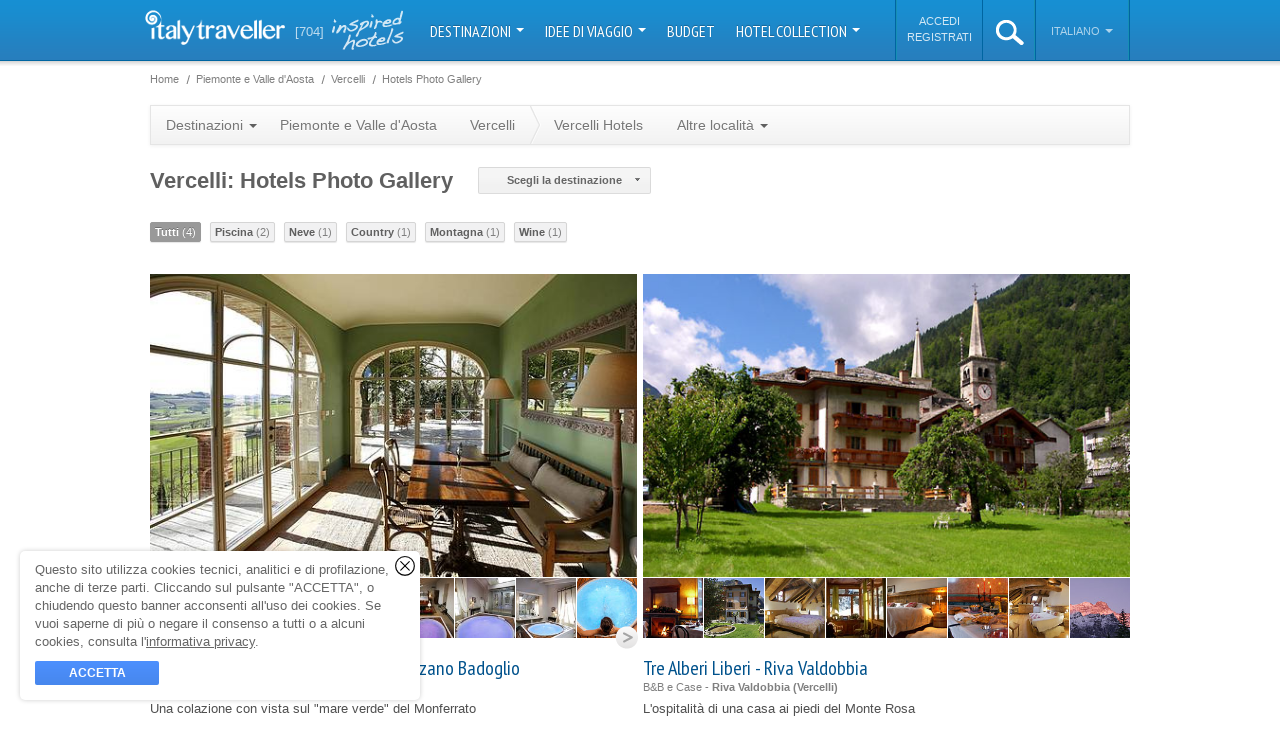

--- FILE ---
content_type: text/html; charset=utf-8
request_url: https://www.italytraveller.com/it/r/piemonte/s/vercelli/hotels-photo-gallery
body_size: 15747
content:
<!DOCTYPE html PUBLIC "-//W3C//DTD XHTML 1.0 Transitional//EN"
  "http://www.w3.org/TR/xhtml1/DTD/xhtml1-transitional.dtd">
<html xmlns="http://www.w3.org/1999/xhtml">
<head>
<link rel="stylesheet" type="text/css" href="/cache/all_5f35288f4698034c622faf29ba494f30_20240129121630.css" media="all" />
        <title>Foto e immagini Vercelli Hotels - Photogallery</title>
    <meta name="description" content="Vercelli Hotel? Guarda le foto e immagina di essere di essere gi&agrave; qui. Prenota ora il tuo albergo preferito: ti aspettiamo!" />

    <link rel="shortcut icon" href="/inc/img/favicon.png" />

                        
        
                                                
    <script type="text/javascript">
WebFontConfig = {"google":{"families":["PT Sans Narrow:400,700","Dancing Script"]}};

  (function() {
    var wf = document.createElement('script');
    wf.src = ('https:' == document.location.protocol ? 'https' : 'http') + '://ajax.googleapis.com/ajax/libs/webfont/1/webfont.js';
    wf.type = 'text/javascript';
    wf.async = 'true';
    var s = document.getElementsByTagName('script')[0];
    s.parentNode.insertBefore(wf, s);
  })();
</script>

          <meta property="fb:page_id" content="272851582752603" />
      <meta property="og:type" content="company" />
      <meta property="og:site_name" content="ItalyTraveller.com" />
      <meta property="og:title" content="ItalyTraveller: 704 Alberghi di lusso e boutique hotel" />
      <meta property="og:description" content="Boutique hotel collection - Italy Traveller &egrave; una selezione di alberghi di lusso e piccoli hotel di charme." />
      <meta property="og:url" content="https://www.italytraveller.com/it/hotels-photo-gallery" />
      <meta property="og:image" content="/inc/img/social-fb.png" />
    
          <meta name="twitter:image" content="/inc/img/social-tw.png" />
    
    <link rel="publisher" href="https://plus.google.com/112231482900175203820" />

    <link rel="apple-touch-icon" sizes="57x57" href="/inc/img/touch-icon-57x57.jpg" />
    <link rel="apple-touch-icon" sizes="72x72" href="/inc/img/touch-icon-72x72.jpg" />
    <link rel="apple-touch-icon" sizes="114x114" href="/inc/img/touch-icon-114x114.jpg" />
    <link rel="apple-touch-icon" sizes="144x144" href="/inc/img/touch-icon-144x144.jpg" />

    <script>
  (function(w, d, s, l, i) {
    w[l] = w[l] || [];
    w[l].push({'gtm.start': new Date().getTime(),event: 'gtm.js'});
    var f = d.getElementsByTagName(s)[0], j = d.createElement(s), dl = l != 'dataLayer' ? '&l=' + l : '';
    j.async = true;
    j.src = 'https://www.googletagmanager.com/gtm.js?id=' + i + dl;
    f.parentNode.insertBefore(j, f);
  })(window, document, 'script', 'dataLayer', 'GTM-W9W2SJQ');
</script>
<script>
SalsaDataLayerOptions = {'type':'portal','portalSiteType':'portal','portalSiteId':2,'portalSiteName':'ItalyTraveller.com','portalSiteAnalyticsCode':'G-NTTD02MXV4','portalSiteAnalyticsAutoLinkDomains':'capri.it,capri.net,caprialberghi.com,capribooking.com,capriinsider.com,caprionline.it,elbainsider.com,ischiainsider.com,italytraveller.com,morganohotels.com,naplesbayferry.com,naplesinsider.com,positano.com,procidainsider.com,sorrentoinsider.com,visitpompeiivesuvius.com,amorosa.it,brigolante.com,caprirelaxboats.com,caprirelaxtransfers.com,casabuonocore.com,casamorgano.com,grassiboatpositano.com,mulino-capri.com,scalinatella.com,vicostreet.it,villaoliviero.it'};
</script>

  

    <meta name="generator" content="Salsa d3786a25fb" />
<meta name="copyright" content="(C) Copyright Capri On Line S.r.l." />
<meta name="salsa:info" content="area-hotels-sight-photo-gallery.html" />
<link rel="alternate" href="https://www.italytraveller.com/it/r/piemonte/s/vercelli/hotels-photo-gallery" hreflang="it" />
<link rel="alternate" href="https://www.italytraveller.com/en/r/piedmont/s/vercelli/hotels-photo-gallery" hreflang="en" />
<link rel="alternate" href="https://www.italytraveller.com/en/r/piedmont/s/vercelli/hotels-photo-gallery" hreflang="x-default" />
<script>SalsaGlob = {"lang_id":1,"lang":"it","page":"area-sight:hotels-photo-gallery"};</script>
<script src="/cache/3693144258a7fb94182b85b44e4b531f_20240129121630.js" type="text/javascript"></script>
</head>

<body id="area-hotels-photo-gallery" class="area">
  <div id="header">
    <div id="lang-detection-advice"></div>

    <div class="in">
      <a href="/it/index" id="logo">
        <img alt="Italy Traveller - Italy Hotels" src="/inc/img/logo-italytraveller.png?v=3" width="140" height="35" />
      </a>

      <a href="/it/hotel-collection" class="count-hotels">
        <strong>[704]</strong>
        <span class="inspired-hotels">inspired hotels</span>
      </a>

      <ul id="nav">
                              <li class="dropdown-container">
              <a href="#" onclick="return false; onClickNav('navMain', 'Nav Main', 'Destinazioni');" class="dropdown-button">
                Destinazioni                <b class="caret"></b>
              </a>

              
              
              <div class="dropdown-panel dropdown-columns dropdown-3columns dropdown-panel-left" style="display:none">
                <ul>
                  <li class="all-destinations">
                    <a href="/it/destinazioni" onclick="onClickNav('navChild', 'Nav Child', 'Tutta l\'Italia');">
                      <span class="ico">Tutta l'Italia</span>
                    </a>
                  </li>

                                      <li>
                      <a href="/it/d/isole" onclick="onClickNav('navChild', 'Nav Child', 'Isole');">
                        <span class="title">Isole</span>
                        <span class="subtitle">Capri, le Eolie e le altre perle del mare italiano</span>
                      </a>
                    </li>
                                      <li>
                      <a href="/it/d/laghi" onclick="onClickNav('navChild', 'Nav Child', 'Laghi');">
                        <span class="title">Laghi</span>
                        <span class="subtitle">Como, Bracciano, Garda: tranquillit&agrave; e pace</span>
                      </a>
                    </li>
                                      <li>
                      <a href="/it/d/mare" onclick="onClickNav('navChild', 'Nav Child', 'Mare');">
                        <span class="title">Mare</span>
                        <span class="subtitle">Gli hotel pi&ugrave; belli lungo le infinite coste italiane</span>
                      </a>
                    </li>
                                      <li>
                      <a href="/it/d/montagna" onclick="onClickNav('navChild', 'Nav Child', 'Montagna');">
                        <span class="title">Montagna</span>
                        <span class="subtitle">Baite, rifugi ed hotel ad alta quota</span>
                      </a>
                    </li>
                                  </ul>

                                  <ul>
                                          <li>
                        <a href="/it/r/abruzzo-molise" onclick="onClickNav('navChild', 'Nav Child', 'Abruzzo\u0020e\u0020Molise');">
                          <span>Abruzzo e Molise</span>
                        </a>
                      </li>
                                          <li>
                        <a href="/it/r/napoli" onclick="onClickNav('navChild', 'Nav Child', 'Napoli');">
                          <span>Baia di Napoli</span>
                        </a>
                      </li>
                                          <li>
                        <a href="/it/r/calabria" onclick="onClickNav('navChild', 'Nav Child', 'Calabria');">
                          <span>Calabria e Basilicata</span>
                        </a>
                      </li>
                                          <li>
                        <a href="/it/r/costiera-amalfitana" onclick="onClickNav('navChild', 'Nav Child', 'Costiera\u0020Amalfitana');">
                          <span>Costiera Amalfitana</span>
                        </a>
                      </li>
                                          <li>
                        <a href="/it/r/emilia-romagna" onclick="onClickNav('navChild', 'Nav Child', 'Emilia\u0020Romagna');">
                          <span>Emilia Romagna</span>
                        </a>
                      </li>
                                          <li>
                        <a href="/it/r/firenze" onclick="onClickNav('navChild', 'Nav Child', 'Firenze');">
                          <span>Firenze</span>
                        </a>
                      </li>
                                          <li>
                        <a href="/it/r/friuli-venezia-giulia" onclick="onClickNav('navChild', 'Nav Child', 'Friuli\u0020Venezia\u0020Giulia');">
                          <span>Friuli Venezia Giulia</span>
                        </a>
                      </li>
                                          <li>
                        <a href="/it/r/isola-di-capri" onclick="onClickNav('navChild', 'Nav Child', 'Isola\u0020di\u0020Capri');">
                          <span>Isola di Capri</span>
                        </a>
                      </li>
                                          <li>
                        <a href="/it/r/lazio" onclick="onClickNav('navChild', 'Nav Child', 'Lazio');">
                          <span>Lazio</span>
                        </a>
                      </li>
                                          <li>
                        <a href="/it/r/liguria" onclick="onClickNav('navChild', 'Nav Child', 'Liguria');">
                          <span>Liguria</span>
                        </a>
                      </li>
                                          <li>
                        <a href="/it/r/lombardia" onclick="onClickNav('navChild', 'Nav Child', 'Lombardia');">
                          <span>Lombardia</span>
                        </a>
                      </li>
                                      </ul>
                                  <ul>
                                          <li>
                        <a href="/it/r/marche" onclick="onClickNav('navChild', 'Nav Child', 'Marche');">
                          <span>Marche</span>
                        </a>
                      </li>
                                          <li class="menu-current">
                        <a href="/it/r/piemonte" onclick="onClickNav('navChild', 'Nav Child', 'Piemonte');">
                          <span>Piemonte e Valle d&#039;Aosta</span>
                        </a>
                      </li>
                                          <li>
                        <a href="/it/r/puglia" onclick="onClickNav('navChild', 'Nav Child', 'Puglia');">
                          <span>Puglia</span>
                        </a>
                      </li>
                                          <li>
                        <a href="/it/r/roma" onclick="onClickNav('navChild', 'Nav Child', 'Roma');">
                          <span>Roma</span>
                        </a>
                      </li>
                                          <li>
                        <a href="/it/r/sardegna" onclick="onClickNav('navChild', 'Nav Child', 'Sardegna');">
                          <span>Sardegna</span>
                        </a>
                      </li>
                                          <li>
                        <a href="/it/r/sicilia" onclick="onClickNav('navChild', 'Nav Child', 'Sicilia');">
                          <span>Sicilia</span>
                        </a>
                      </li>
                                          <li>
                        <a href="/it/r/toscana" onclick="onClickNav('navChild', 'Nav Child', 'Toscana');">
                          <span>Toscana</span>
                        </a>
                      </li>
                                          <li>
                        <a href="/it/r/trentino" onclick="onClickNav('navChild', 'Nav Child', 'Trentino\u0020Alto\u0020Adige');">
                          <span>Trentino Alto Adige</span>
                        </a>
                      </li>
                                          <li>
                        <a href="/it/r/umbria" onclick="onClickNav('navChild', 'Nav Child', 'Umbria');">
                          <span>Umbria</span>
                        </a>
                      </li>
                                          <li>
                        <a href="/it/r/veneto" onclick="onClickNav('navChild', 'Nav Child', 'Veneto');">
                          <span>Veneto</span>
                        </a>
                      </li>
                                          <li>
                        <a href="/it/r/venezia" onclick="onClickNav('navChild', 'Nav Child', 'Venezia');">
                          <span>Venezia</span>
                        </a>
                      </li>
                                      </ul>
                              </div>
            </li>
                                                      <li class="dropdown-container">
                <a href="#" onclick="return false; onClickNav('navMain', 'Nav Main', 'Idee\u0020di\u0020viaggio');" class="dropdown-button">
                  Idee di viaggio
                  <b class="caret"></b>
                </a>

                <div class="dropdown-panel" style="display:none">
                  <ul>
                                          <li>
                        <a href="/it/experiences" onclick="onClickNav('navChild', 'Nav Child', 'Tutte\u0020le\u0020Experience');">
                          <span class="ico">
                            Tutte le Experience

                                                      </span>
                        </a>
                      </li>
                                          <li>
                        <a href="/it/x/gourmet" onclick="onClickNav('navChild', 'Nav Child', 'Gourmet');">
                          <span>
                            Gusto

                            <small class="count">87</small>                          </span>
                        </a>
                      </li>
                                          <li>
                        <a href="/it/x/wellness" onclick="onClickNav('navChild', 'Nav Child', 'Wellness');">
                          <span>
                            Wellness

                            <small class="count">29</small>                          </span>
                        </a>
                      </li>
                                          <li>
                        <a href="/it/x/wedding" onclick="onClickNav('navChild', 'Nav Child', 'Wedding');">
                          <span>
                            Wedding

                            <small class="count">3</small>                          </span>
                        </a>
                      </li>
                                          <li>
                        <a href="/it/x/itinerari" onclick="onClickNav('navChild', 'Nav Child', 'Itinerari');">
                          <span>
                            Itinerari

                            <small class="count">139</small>                          </span>
                        </a>
                      </li>
                                          <li>
                        <a href="/it/x/natura" onclick="onClickNav('navChild', 'Nav Child', 'Natura');">
                          <span>
                            Natura

                            <small class="count">35</small>                          </span>
                        </a>
                      </li>
                                          <li>
                        <a href="/it/x/arte" onclick="onClickNav('navChild', 'Nav Child', 'Arte');">
                          <span>
                            Arte

                            <small class="count">65</small>                          </span>
                        </a>
                      </li>
                                          <li>
                        <a href="/it/x/shopping" onclick="onClickNav('navChild', 'Nav Child', 'Shopping');">
                          <span>
                            Shopping

                            <small class="count">18</small>                          </span>
                        </a>
                      </li>
                                      </ul>
                </div>
              </li>
                                                                  <li>
                <a href="/it/alberghi" onclick="onClickNav('navMain', 'Nav Main', 'Budget');">
                  Budget
                </a>
              </li>
                                                                  <li class="dropdown-container">
                <a href="#" onclick="return false; onClickNav('navMain', 'Nav Main', 'Hotel\u0020Collection');" class="dropdown-button">
                  Hotel Collection
                  <b class="caret"></b>
                </a>

                <div class="dropdown-panel" style="display:none">
                  <ul>
                                          <li>
                        <a href="/it/hotel-collection" onclick="onClickNav('navChild', 'Nav Child', 'Tutte\u0020le\u0020Collection');">
                          <span class="ico">
                            Tutte le Collection

                                                      </span>
                        </a>
                      </li>
                                          <li>
                        <a href="/it/alberghi" onclick="onClickNav('navChild', 'Nav Child', 'Luxury');">
                          <span>
                            Luxury

                            <small class="count">189</small>                          </span>
                        </a>
                      </li>
                                          <li>
                        <a href="/it/alberghi" onclick="onClickNav('navChild', 'Nav Child', 'Budget');">
                          <span>
                            Budget

                            <small class="count">1</small>                          </span>
                        </a>
                      </li>
                                          <li>
                        <a href="/it/alberghi" onclick="onClickNav('navChild', 'Nav Child', 'Pool');">
                          <span>
                            Piscina

                            <small class="count">426</small>                          </span>
                        </a>
                      </li>
                                          <li>
                        <a href="/it/alberghi" onclick="onClickNav('navChild', 'Nav Child', 'Design');">
                          <span>
                            Design

                            <small class="count">23</small>                          </span>
                        </a>
                      </li>
                                          <li>
                        <a href="/it/alberghi" onclick="onClickNav('navChild', 'Nav Child', 'Spiaggia');">
                          <span>
                            Spiaggia

                            <small class="count">56</small>                          </span>
                        </a>
                      </li>
                                          <li>
                        <a href="/it/alberghi" onclick="onClickNav('navChild', 'Nav Child', 'Castelli');">
                          <span>
                            Castelli

                            <small class="count">21</small>                          </span>
                        </a>
                      </li>
                                          <li>
                        <a href="/it/alberghi" onclick="onClickNav('navChild', 'Nav Child', 'Neve');">
                          <span>
                            Neve

                            <small class="count">26</small>                          </span>
                        </a>
                      </li>
                                          <li>
                        <a href="/it/alberghi" onclick="onClickNav('navChild', 'Nav Child', 'Golf');">
                          <span>
                            Golf

                            <small class="count">11</small>                          </span>
                        </a>
                      </li>
                                          <li>
                        <a href="/it/alberghi" onclick="onClickNav('navChild', 'Nav Child', 'Country');">
                          <span>
                            Country

                            <small class="count">104</small>                          </span>
                        </a>
                      </li>
                                          <li>
                        <a href="/it/alberghi" onclick="onClickNav('navChild', 'Nav Child', 'Mare');">
                          <span>
                            Mare

                            <small class="count">260</small>                          </span>
                        </a>
                      </li>
                                          <li>
                        <a href="/it/alberghi" onclick="onClickNav('navChild', 'Nav Child', 'Alberghi\u0020diffusi');">
                          <span>
                            Alberghi diffusi

                            <small class="count">12</small>                          </span>
                        </a>
                      </li>
                                          <li>
                        <a href="/it/alberghi" onclick="onClickNav('navChild', 'Nav Child', 'Montagna');">
                          <span>
                            Montagna

                            <small class="count">49</small>                          </span>
                        </a>
                      </li>
                                          <li>
                        <a href="/it/alberghi" onclick="onClickNav('navChild', 'Nav Child', 'Isole');">
                          <span>
                            Isole

                            <small class="count">50</small>                          </span>
                        </a>
                      </li>
                                          <li>
                        <a href="/it/alberghi" onclick="onClickNav('navChild', 'Nav Child', 'Wellness');">
                          <span>
                            Wellness

                            <small class="count">151</small>                          </span>
                        </a>
                      </li>
                                          <li>
                        <a href="/it/alberghi" onclick="onClickNav('navChild', 'Nav Child', 'Wine');">
                          <span>
                            Wine

                            <small class="count">31</small>                          </span>
                        </a>
                      </li>
                                          <li>
                        <a href="/it/alberghi" onclick="onClickNav('navChild', 'Nav Child', 'Unici');">
                          <span>
                            Unici

                            <small class="count">14</small>                          </span>
                        </a>
                      </li>
                                          <li>
                        <a href="/it/alberghi" onclick="onClickNav('navChild', 'Nav Child', 'Laghi');">
                          <span>
                            Laghi

                            <small class="count">29</small>                          </span>
                        </a>
                      </li>
                                      </ul>
                </div>
              </li>
                                    </ul>

      <script>
        var onClickNav = function(event, category, label) {
          SalsaDataLayer.event(event, category, 'click', label);
        };
      </script>

      <ul id="nav-alt">
          <li id="nav-account-login">
    <ul>
      <li>
        <a href="/it/account?type=login" rel="nofollow">Accedi</a>
      </li>

      <li>
        <a href="/it/account?type=signup" rel="nofollow">Registrati</a>
      </li>
    </ul>
  </li>
        <li id="search" class="dropdown-container">
          <a id="search-button" href="#">
            <img alt="search" src="/inc/img/ico-search-xl.png" width="28px" height="25px" />
          </a>

          <div class="dropdown-panel" style="display:none">
            <form action="/it/search-result" method="get">
              <fieldset>
                <input id="search-input" type="text" name="search_query" placeholder="Cerca..." autocomplete="off" spellcheck="false" />

                <b class="ico"></b>
              </fieldset>
            </form>
          </div>
        </li><li id="lang" class="dropdown-container">
          <a href="#" onclick="return false;" class="dropdown-button">
            Italiano
            <b class="caret"></b>
          </a>

          <div class="dropdown-panel dropdown-panel-right" style="display:none">
            <ul>
              <li class="nav-header">Scegli la lingua</li>

                              <li class="menu-current"><a href="/it/r/piemonte/s/vercelli/hotels-photo-gallery"><span>Italiano</span></a></li>
                              <li><a href="https://www.italytraveller.com/en/r/piedmont/s/vercelli/hotels-photo-gallery"><span>English</span></a></li>
                          </ul>
          </div>
        </li>
      </ul>
    </div>
  </div>

  <div id="content">
    
    <div class="in">
        <div id="main">
        
    
  <ul class="breadcrumb" id="breadcrumb-top">
    <li class="first">
      <a href="/it/index">
        <span>Home</span>
      </a>
    </li>

            <li itemscope itemtype="http://data-vocabulary.org/Breadcrumb"><a href="/it/r/piemonte" itemprop="url"><span itemprop="title">Piemonte e Valle d'Aosta</span></a></li>
            <li itemscope itemtype="http://data-vocabulary.org/Breadcrumb"><a href="/it/r/piemonte/s/vercelli" itemprop="url"><span itemprop="title">Vercelli</span></a></li>
            <li class="last" itemscope itemtype="http://data-vocabulary.org/Breadcrumb"><a href="/it/r/piemonte/s/vercelli/hotels-photo-gallery" itemprop="url"><span itemprop="title">Hotels Photo Gallery</span></a></li>
      </ul>

    
  <ul class="breadcrumb" id="breadcrumb-bottom">
    <li class="first">
      <a href="/it/index">
        <span>Home</span>
      </a>
    </li>

            <li itemscope itemtype="http://data-vocabulary.org/Breadcrumb"><a href="/it/r/piemonte" itemprop="url"><span itemprop="title">Piemonte e Valle d'Aosta</span></a></li>
            <li itemscope itemtype="http://data-vocabulary.org/Breadcrumb"><a href="/it/r/piemonte/s/vercelli" itemprop="url"><span itemprop="title">Vercelli</span></a></li>
            <li class="last" itemscope itemtype="http://data-vocabulary.org/Breadcrumb"><a href="/it/r/piemonte/s/vercelli/hotels-photo-gallery" itemprop="url"><span itemprop="title">Hotels Photo Gallery</span></a></li>
      </ul>



      <ul class="nav">
  <li class="dropdown-container">
    <a href="#" onclick="return false;" class="dropdown-button">
      Destinazioni      <b class="caret"></b>
    </a>

    
    <div class="dropdown-panel dropdown-columns dropdown-2columns dropdown-panel-left" style="display:none">
              <ul>
                      <li>
              <a href="/it/r/abruzzo-molise">
                <span>Abruzzo e Molise</span>
              </a>
            </li>
                      <li>
              <a href="/it/r/napoli">
                <span>Baia di Napoli</span>
              </a>
            </li>
                      <li>
              <a href="/it/r/calabria">
                <span>Calabria e Basilicata</span>
              </a>
            </li>
                      <li>
              <a href="/it/r/costiera-amalfitana">
                <span>Costiera Amalfitana</span>
              </a>
            </li>
                      <li>
              <a href="/it/r/emilia-romagna">
                <span>Emilia Romagna</span>
              </a>
            </li>
                      <li>
              <a href="/it/r/firenze">
                <span>Firenze</span>
              </a>
            </li>
                      <li>
              <a href="/it/r/friuli-venezia-giulia">
                <span>Friuli Venezia Giulia</span>
              </a>
            </li>
                      <li>
              <a href="/it/r/isola-di-capri">
                <span>Isola di Capri</span>
              </a>
            </li>
                      <li>
              <a href="/it/r/lazio">
                <span>Lazio</span>
              </a>
            </li>
                      <li>
              <a href="/it/r/liguria">
                <span>Liguria</span>
              </a>
            </li>
                      <li>
              <a href="/it/r/lombardia">
                <span>Lombardia</span>
              </a>
            </li>
                  </ul>
              <ul>
                      <li>
              <a href="/it/r/marche">
                <span>Marche</span>
              </a>
            </li>
                      <li class="menu-current">
              <a href="/it/r/piemonte">
                <span>Piemonte e Valle d&#039;Aosta</span>
              </a>
            </li>
                      <li>
              <a href="/it/r/puglia">
                <span>Puglia</span>
              </a>
            </li>
                      <li>
              <a href="/it/r/roma">
                <span>Roma</span>
              </a>
            </li>
                      <li>
              <a href="/it/r/sardegna">
                <span>Sardegna</span>
              </a>
            </li>
                      <li>
              <a href="/it/r/sicilia">
                <span>Sicilia</span>
              </a>
            </li>
                      <li>
              <a href="/it/r/toscana">
                <span>Toscana</span>
              </a>
            </li>
                      <li>
              <a href="/it/r/trentino">
                <span>Trentino Alto Adige</span>
              </a>
            </li>
                      <li>
              <a href="/it/r/umbria">
                <span>Umbria</span>
              </a>
            </li>
                      <li>
              <a href="/it/r/veneto">
                <span>Veneto</span>
              </a>
            </li>
                      <li>
              <a href="/it/r/venezia">
                <span>Venezia</span>
              </a>
            </li>
                  </ul>
          </div>
  </li>
  <li>
    <a href="/it/r/piemonte">
      Piemonte e Valle d&#039;Aosta
    </a>
  </li>
  <li class="no-current">
    <a href="/it/r/piemonte/s/vercelli" class="parent">
      <span>Vercelli</span>
    </a>

    <ul class="nav">
      <li>
        <a href="/it/r/piemonte/s/vercelli/alberghi">
          Vercelli Hotels        </a>
      </li>
      <li class="dropdown-container">
        <a href="#" onclick="return false;" class="dropdown-button">
          Altre localit&agrave;          <b class="caret"></b>
        </a>

        
                              
        <div class="dropdown-panel dropdown-columns dropdown-2columns dropdown-panel-left" style="display:none">
                      <ul>
                              <li>
                  <a href="/it/r/piemonte/s/acqui-terme">
                    <span>Acqui Terme</span>
                  </a>
                </li>
                              <li>
                  <a href="/it/r/piemonte/s/alba">
                    <span>Alba</span>
                  </a>
                </li>
                              <li>
                  <a href="/it/r/piemonte/s/alessandria">
                    <span>Alessandria</span>
                  </a>
                </li>
                              <li>
                  <a href="/it/r/piemonte/s/aosta">
                    <span>Aosta</span>
                  </a>
                </li>
                              <li>
                  <a href="/it/r/piemonte/s/asti">
                    <span>Asti</span>
                  </a>
                </li>
                              <li>
                  <a href="/it/r/piemonte/s/belgirate">
                    <span>Belgirate</span>
                  </a>
                </li>
                              <li>
                  <a href="/it/r/piemonte/s/biella">
                    <span>Biella</span>
                  </a>
                </li>
                              <li>
                  <a href="/it/r/piemonte/s/cogne">
                    <span>Cogne</span>
                  </a>
                </li>
                              <li>
                  <a href="/it/r/piemonte/s/courmayeur">
                    <span>Courmayeur</span>
                  </a>
                </li>
                              <li>
                  <a href="/it/r/piemonte/s/cremolino">
                    <span>Cremolino</span>
                  </a>
                </li>
                              <li>
                  <a href="/it/r/piemonte/s/cuneo">
                    <span>Cuneo</span>
                  </a>
                </li>
                              <li>
                  <a href="/it/r/piemonte/s/gavi">
                    <span>Gavi</span>
                  </a>
                </li>
                          </ul>
                      <ul>
                              <li>
                  <a href="/it/r/piemonte/s/ivrea">
                    <span>Ivrea</span>
                  </a>
                </li>
                              <li>
                  <a href="/it/r/piemonte/s/limone-piemonte">
                    <span>Limone Piemonte</span>
                  </a>
                </li>
                              <li>
                  <a href="/it/r/piemonte/s/monferrato">
                    <span>Monferrato</span>
                  </a>
                </li>
                              <li>
                  <a href="/it/r/piemonte/s/novara">
                    <span>Novara</span>
                  </a>
                </li>
                              <li>
                  <a href="/it/r/piemonte/s/sestriere">
                    <span>Sestriere</span>
                  </a>
                </li>
                              <li>
                  <a href="/it/r/piemonte/s/stresa">
                    <span>Stresa</span>
                  </a>
                </li>
                              <li>
                  <a href="/it/r/piemonte/s/strevi">
                    <span>Strevi</span>
                  </a>
                </li>
                              <li>
                  <a href="/it/r/piemonte/s/torino">
                    <span>Torino</span>
                  </a>
                </li>
                              <li>
                  <a href="/it/r/piemonte/s/tortona">
                    <span>Tortona</span>
                  </a>
                </li>
                              <li>
                  <a href="/it/r/piemonte/s/verbania">
                    <span>Verbania</span>
                  </a>
                </li>
                              <li>
                  <a href="/it/r/piemonte/s/vercelli">
                    <span>Vercelli</span>
                  </a>
                </li>
                          </ul>
                  </div>
      </li>
    </ul>
  </li>

  </ul>


    <div class="hwrap">
      <div class="h1group">
        <h1 class="title">
            Vercelli: Hotels Photo Gallery        </h1>
    
        <ul class="utils">
          <li class="nav-utils all-collections dropdown-container">
            <a href="#" onclick="return false;" class="dropdown-button">
              <button
  type="submit"
  id="all-collections"        class="salsa-button salsa-button-base salsa-button-google salsa-button-google-small salsa-button-google-light"
        >
  <span class="salsa-button-in">
          Scegli la destinazione
      </span>

      <b
   id="all-collections-loading"  class="salsa-loading-wrapper salsa-loading-small
  salsa-loading-dark
    salsa-loading-overlay  salsa-loading-hidden"></b>
  </button>
            </a>

              
        
  <div class="dropdown-panel dropdown-columns dropdown-2columns dropdown-panel-left" style="display:none">
          <ul>
                  <li>
            <a href="/it/r/piemonte/s/acqui-terme/hotels-photo-gallery">
              <span>Acqui Terme</span>
            </a>
          </li>
                  <li>
            <a href="/it/r/piemonte/s/alba/hotels-photo-gallery">
              <span>Alba</span>
            </a>
          </li>
                  <li>
            <a href="/it/r/piemonte/s/alessandria/hotels-photo-gallery">
              <span>Alessandria</span>
            </a>
          </li>
                  <li>
            <a href="/it/r/piemonte/s/aosta/hotels-photo-gallery">
              <span>Aosta</span>
            </a>
          </li>
                  <li>
            <a href="/it/r/piemonte/s/asti/hotels-photo-gallery">
              <span>Asti</span>
            </a>
          </li>
                  <li>
            <a href="/it/r/piemonte/s/belgirate/hotels-photo-gallery">
              <span>Belgirate</span>
            </a>
          </li>
                  <li>
            <a href="/it/r/piemonte/s/biella/hotels-photo-gallery">
              <span>Biella</span>
            </a>
          </li>
                  <li>
            <a href="/it/r/piemonte/s/cogne/hotels-photo-gallery">
              <span>Cogne</span>
            </a>
          </li>
                  <li>
            <a href="/it/r/piemonte/s/courmayeur/hotels-photo-gallery">
              <span>Courmayeur</span>
            </a>
          </li>
                  <li>
            <a href="/it/r/piemonte/s/cremolino/hotels-photo-gallery">
              <span>Cremolino</span>
            </a>
          </li>
                  <li>
            <a href="/it/r/piemonte/s/cuneo/hotels-photo-gallery">
              <span>Cuneo</span>
            </a>
          </li>
                  <li>
            <a href="/it/r/piemonte/s/gavi/hotels-photo-gallery">
              <span>Gavi</span>
            </a>
          </li>
              </ul>
          <ul>
                  <li>
            <a href="/it/r/piemonte/s/ivrea/hotels-photo-gallery">
              <span>Ivrea</span>
            </a>
          </li>
                  <li>
            <a href="/it/r/piemonte/s/limone-piemonte/hotels-photo-gallery">
              <span>Limone Piemonte</span>
            </a>
          </li>
                  <li>
            <a href="/it/r/piemonte/s/monferrato/hotels-photo-gallery">
              <span>Monferrato</span>
            </a>
          </li>
                  <li>
            <a href="/it/r/piemonte/s/novara/hotels-photo-gallery">
              <span>Novara</span>
            </a>
          </li>
                  <li>
            <a href="/it/r/piemonte/s/sestriere/hotels-photo-gallery">
              <span>Sestriere</span>
            </a>
          </li>
                  <li>
            <a href="/it/r/piemonte/s/stresa/hotels-photo-gallery">
              <span>Stresa</span>
            </a>
          </li>
                  <li>
            <a href="/it/r/piemonte/s/strevi/hotels-photo-gallery">
              <span>Strevi</span>
            </a>
          </li>
                  <li>
            <a href="/it/r/piemonte/s/torino/hotels-photo-gallery">
              <span>Torino</span>
            </a>
          </li>
                  <li>
            <a href="/it/r/piemonte/s/tortona/hotels-photo-gallery">
              <span>Tortona</span>
            </a>
          </li>
                  <li>
            <a href="/it/r/piemonte/s/verbania/hotels-photo-gallery">
              <span>Verbania</span>
            </a>
          </li>
                  <li class="menu-current">
            <a href="/it/r/piemonte/s/vercelli/hotels-photo-gallery">
              <span>Vercelli</span>
            </a>
          </li>
              </ul>
      </div>
          </li>
        </ul>
      </div>

      <div id="filters">
          
      <div class="item item-filters">
      <ul class="filters-nav filters-tag">
        <li>
          <a href="/it/r/piemonte/s/vercelli/hotels-photo-gallery" class="active">
            Tutti            <span>(4)</span>
          </a>
        </li>

                  <li class="tag">
            <a href="#4">
              Piscina
              <span>(2)</span>
            </a>
          </li>
                  <li class="tag">
            <a href="#9">
              Neve
              <span>(1)</span>
            </a>
          </li>
                  <li class="tag">
            <a href="#11">
              Country
              <span>(1)</span>
            </a>
          </li>
                  <li class="tag">
            <a href="#14">
              Montagna
              <span>(1)</span>
            </a>
          </li>
                  <li class="tag">
            <a href="#17">
              Wine
              <span>(1)</span>
            </a>
          </li>
              </ul>
    </div>
        </div>

      <div id="hotels">
          

  
  

  <div id="banners" class="banners banners-l">
          <div class="rows">
                      
  
  <div class="row banner hotel hotel-l">
    <a href="/it/z/relais-di-tenuta-santa-caterina" class="img">
      <img src="https://files.caprionline.it/card/2635_Relais_di_Tenuta_Santa_Ca/imagemain/relais-di-tenuta-santa_z_0_23_514.20170803171200.jpg" alt="Relais di Tenuta Santa Caterina Grazzano Badoglio Hotel" width="487" height="303" />
    </a>

    <div class="thumb-slider" id="thumb-slider-2635">
      <div class="slider-mask">
        <div class="slider-box" id="slider-box-2635">
                      <ul class="slider-item">
                              <li>
                                      <img alt="Relais di Tenuta Santa Caterina Grazzano Badoglio" src="https://files.caprionline.it/card/2635_Relais_di_Tenuta_Santa_Ca/image/H4A6127_c_31_0_150.20170803182350.jpg" width="60" height="60" />
                                  </li>
                              <li>
                                      <a href="https://files.caprionline.it/card/2635_Relais_di_Tenuta_Santa_Ca/image/Fiera-Tartufo_d_0_0_800.20170803182350.jpg" rel="lightbox[gallery-thumbs-2635]" title="Relais di Tenuta Santa Caterina - Grazzano Badoglio (Asti)::" >                      <img alt="Relais di Tenuta Santa Caterina Grazzano Badoglio" src="https://files.caprionline.it/card/2635_Relais_di_Tenuta_Santa_Ca/image/Fiera-Tartufo_c_16_0_133.20170803182350.jpg" width="60" height="60" />
                    </a>                                  </li>
                              <li>
                                      <img alt="Relais di Tenuta Santa Caterina Grazzano Badoglio" src="https://files.caprionline.it/card/2635_Relais_di_Tenuta_Santa_Ca/image/1H4A8626_c_24_0_150.20170803182350.jpg" width="60" height="60" />
                                  </li>
                              <li>
                                      <img alt="Relais di Tenuta Santa Caterina Grazzano Badoglio" src="https://files.caprionline.it/card/2635_Relais_di_Tenuta_Santa_Ca/image/H4A5973-copia_c_24_0_149.20170803182350.jpg" width="60" height="60" />
                                  </li>
                              <li>
                                      <a href="https://files.caprionline.it/card/2635_Relais_di_Tenuta_Santa_Ca/image/H4A8458-686x1030_d_0_0_600.20170803182350.jpg" rel="lightbox[gallery-thumbs-2635]" title="Relais di Tenuta Santa Caterina - Grazzano Badoglio (Asti)::" >                      <img alt="Relais di Tenuta Santa Caterina Grazzano Badoglio" src="https://files.caprionline.it/card/2635_Relais_di_Tenuta_Santa_Ca/image/H4A8458-686x1030_c_0_24_100.20170803182350.jpg" width="60" height="60" />
                    </a>                                  </li>
                              <li>
                                      <a href="https://files.caprionline.it/card/2635_Relais_di_Tenuta_Santa_Ca/image/H4A8475-686x1030_d_0_0_600.20170803182350.jpg" rel="lightbox[gallery-thumbs-2635]" title="Relais di Tenuta Santa Caterina - Grazzano Badoglio (Asti)::" >                      <img alt="Relais di Tenuta Santa Caterina Grazzano Badoglio" src="https://files.caprionline.it/card/2635_Relais_di_Tenuta_Santa_Ca/image/H4A8475-686x1030_c_0_24_100.20170803182350.jpg" width="60" height="60" />
                    </a>                                  </li>
                              <li>
                                      <a href="https://files.caprionline.it/card/2635_Relais_di_Tenuta_Santa_Ca/image/H4A8449-686x1030_d_0_0_600.20170803182350.jpg" rel="lightbox[gallery-thumbs-2635]" title="Relais di Tenuta Santa Caterina - Grazzano Badoglio (Asti)::" >                      <img alt="Relais di Tenuta Santa Caterina Grazzano Badoglio" src="https://files.caprionline.it/card/2635_Relais_di_Tenuta_Santa_Ca/image/H4A8449-686x1030_c_0_24_100.20170803182350.jpg" width="60" height="60" />
                    </a>                                  </li>
                              <li class="last">
                                      <img alt="Relais di Tenuta Santa Caterina Grazzano Badoglio" src="https://files.caprionline.it/card/2635_Relais_di_Tenuta_Santa_Ca/image/H4A6333_c_24_0_149.20170803182350.jpg" width="60" height="60" />
                                  </li>
                          </ul>
                      <ul class="slider-item">
                              <li>
                                      <img alt="Relais di Tenuta Santa Caterina Grazzano Badoglio" src="https://files.caprionline.it/card/2635_Relais_di_Tenuta_Santa_Ca/image/GIP8045_c_24_0_150.20170803182350.jpg" width="60" height="60" />
                                  </li>
                              <li>
                                      <a href="https://files.caprionline.it/card/2635_Relais_di_Tenuta_Santa_Ca/image/H4A5983_d_0_0_900.20170803182350.jpg" rel="lightbox[gallery-thumbs-2635]" title="Relais di Tenuta Santa Caterina - Grazzano Badoglio (Asti)::" >                      <img alt="Relais di Tenuta Santa Caterina Grazzano Badoglio" src="https://files.caprionline.it/card/2635_Relais_di_Tenuta_Santa_Ca/image/H4A5983_c_24_0_150.20170803182350.jpg" width="60" height="60" />
                    </a>                                  </li>
                              <li>
                                      <a href="https://files.caprionline.it/card/2635_Relais_di_Tenuta_Santa_Ca/image/H4A5985_d_0_0_900.20170803182350.jpg" rel="lightbox[gallery-thumbs-2635]" title="Relais di Tenuta Santa Caterina - Grazzano Badoglio (Asti)::" >                      <img alt="Relais di Tenuta Santa Caterina Grazzano Badoglio" src="https://files.caprionline.it/card/2635_Relais_di_Tenuta_Santa_Ca/image/H4A5985_c_24_0_150.20170803182350.jpg" width="60" height="60" />
                    </a>                                  </li>
                              <li>
                                      <a href="https://files.caprionline.it/card/2635_Relais_di_Tenuta_Santa_Ca/image/H4A5990_d_0_0_900.20170803182350.jpg" rel="lightbox[gallery-thumbs-2635]" title="Relais di Tenuta Santa Caterina - Grazzano Badoglio (Asti)::" >                      <img alt="Relais di Tenuta Santa Caterina Grazzano Badoglio" src="https://files.caprionline.it/card/2635_Relais_di_Tenuta_Santa_Ca/image/H4A5990_c_24_0_149.20170803182350.jpg" width="60" height="60" />
                    </a>                                  </li>
                              <li>
                                      <a href="https://files.caprionline.it/card/2635_Relais_di_Tenuta_Santa_Ca/image/H4A5997_d_0_0_900.20170803182350.jpg" rel="lightbox[gallery-thumbs-2635]" title="Relais di Tenuta Santa Caterina - Grazzano Badoglio (Asti)::" >                      <img alt="Relais di Tenuta Santa Caterina Grazzano Badoglio" src="https://files.caprionline.it/card/2635_Relais_di_Tenuta_Santa_Ca/image/H4A5997_c_24_0_149.20170803182350.jpg" width="60" height="60" />
                    </a>                                  </li>
                              <li>
                                      <img alt="Relais di Tenuta Santa Caterina Grazzano Badoglio" src="https://files.caprionline.it/card/2635_Relais_di_Tenuta_Santa_Ca/image/H4A6003_c_24_0_150.20170803182350.jpg" width="60" height="60" />
                                  </li>
                              <li>
                                      <a href="https://files.caprionline.it/card/2635_Relais_di_Tenuta_Santa_Ca/image/H4A6031_d_0_0_600.20170803182350.jpg" rel="lightbox[gallery-thumbs-2635]" title="Relais di Tenuta Santa Caterina - Grazzano Badoglio (Asti)::" >                      <img alt="Relais di Tenuta Santa Caterina Grazzano Badoglio" src="https://files.caprionline.it/card/2635_Relais_di_Tenuta_Santa_Ca/image/H4A6031_c_0_24_100.20170803182350.jpg" width="60" height="60" />
                    </a>                                  </li>
                              <li class="last">
                                      <a href="https://files.caprionline.it/card/2635_Relais_di_Tenuta_Santa_Ca/image/H4A8516_d_0_0_900.20170803182350.jpg" rel="lightbox[gallery-thumbs-2635]" title="Relais di Tenuta Santa Caterina - Grazzano Badoglio (Asti)::" >                      <img alt="Relais di Tenuta Santa Caterina Grazzano Badoglio" src="https://files.caprionline.it/card/2635_Relais_di_Tenuta_Santa_Ca/image/H4A8516_c_24_0_150.20170803182350.jpg" width="60" height="60" />
                    </a>                                  </li>
                          </ul>
                      <ul class="slider-item">
                              <li>
                                      <a href="https://files.caprionline.it/card/2635_Relais_di_Tenuta_Santa_Ca/image/H4A8522_d_0_0_900.20170803182350.jpg" rel="lightbox[gallery-thumbs-2635]" title="Relais di Tenuta Santa Caterina - Grazzano Badoglio (Asti)::" >                      <img alt="Relais di Tenuta Santa Caterina Grazzano Badoglio" src="https://files.caprionline.it/card/2635_Relais_di_Tenuta_Santa_Ca/image/H4A8522_c_24_0_150.20170803182350.jpg" width="60" height="60" />
                    </a>                                  </li>
                              <li>
                                      <a href="https://files.caprionline.it/card/2635_Relais_di_Tenuta_Santa_Ca/image/H4A6034_d_0_0_900.20170803182350.jpg" rel="lightbox[gallery-thumbs-2635]" title="Relais di Tenuta Santa Caterina - Grazzano Badoglio (Asti)::" >                      <img alt="Relais di Tenuta Santa Caterina Grazzano Badoglio" src="https://files.caprionline.it/card/2635_Relais_di_Tenuta_Santa_Ca/image/H4A6034_c_24_0_150.20170803182350.jpg" width="60" height="60" />
                    </a>                                  </li>
                              <li>
                                      <a href="https://files.caprionline.it/card/2635_Relais_di_Tenuta_Santa_Ca/image/H4A6040_d_0_0_900.20170803182350.jpg" rel="lightbox[gallery-thumbs-2635]" title="Relais di Tenuta Santa Caterina - Grazzano Badoglio (Asti)::" >                      <img alt="Relais di Tenuta Santa Caterina Grazzano Badoglio" src="https://files.caprionline.it/card/2635_Relais_di_Tenuta_Santa_Ca/image/H4A6040_c_24_0_150.20170803182350.jpg" width="60" height="60" />
                    </a>                                  </li>
                              <li>
                                      <a href="https://files.caprionline.it/card/2635_Relais_di_Tenuta_Santa_Ca/image/H4A6159-1030x686_d_0_0_900.20170803182350.jpg" rel="lightbox[gallery-thumbs-2635]" title="Relais di Tenuta Santa Caterina - Grazzano Badoglio (Asti)::" >                      <img alt="Relais di Tenuta Santa Caterina Grazzano Badoglio" src="https://files.caprionline.it/card/2635_Relais_di_Tenuta_Santa_Ca/image/H4A6159-1030x686_c_24_0_150.20170803182350.jpg" width="60" height="60" />
                    </a>                                  </li>
                              <li>
                                      <a href="https://files.caprionline.it/card/2635_Relais_di_Tenuta_Santa_Ca/image/H4A6194-686x1030_d_0_0_600.20170803182350.jpg" rel="lightbox[gallery-thumbs-2635]" title="Relais di Tenuta Santa Caterina - Grazzano Badoglio (Asti)::" >                      <img alt="Relais di Tenuta Santa Caterina Grazzano Badoglio" src="https://files.caprionline.it/card/2635_Relais_di_Tenuta_Santa_Ca/image/H4A6194-686x1030_c_0_24_100.20170803182350.jpg" width="60" height="60" />
                    </a>                                  </li>
                              <li>
                                      <a href="https://files.caprionline.it/card/2635_Relais_di_Tenuta_Santa_Ca/image/H4A6201-1030x686_d_0_0_900.20170803182350.jpg" rel="lightbox[gallery-thumbs-2635]" title="Relais di Tenuta Santa Caterina - Grazzano Badoglio (Asti)::" >                      <img alt="Relais di Tenuta Santa Caterina Grazzano Badoglio" src="https://files.caprionline.it/card/2635_Relais_di_Tenuta_Santa_Ca/image/H4A6201-1030x686_c_24_0_150.20170803182350.jpg" width="60" height="60" />
                    </a>                                  </li>
                              <li>
                                      <a href="https://files.caprionline.it/card/2635_Relais_di_Tenuta_Santa_Ca/image/H4A6274_d_0_0_900.20170803182350.jpg" rel="lightbox[gallery-thumbs-2635]" title="Relais di Tenuta Santa Caterina - Grazzano Badoglio (Asti)::" >                      <img alt="Relais di Tenuta Santa Caterina Grazzano Badoglio" src="https://files.caprionline.it/card/2635_Relais_di_Tenuta_Santa_Ca/image/H4A6274_c_24_0_149.20170803182350.jpg" width="60" height="60" />
                    </a>                                  </li>
                              <li class="last">
                                      <a href="https://files.caprionline.it/card/2635_Relais_di_Tenuta_Santa_Ca/image/H4A6256-copia_d_0_0_900.20170803182350.jpg" rel="lightbox[gallery-thumbs-2635]" title="Relais di Tenuta Santa Caterina - Grazzano Badoglio (Asti)::" >                      <img alt="Relais di Tenuta Santa Caterina Grazzano Badoglio" src="https://files.caprionline.it/card/2635_Relais_di_Tenuta_Santa_Ca/image/H4A6256-copia_c_24_0_150.20170803182350.jpg" width="60" height="60" />
                    </a>                                  </li>
                          </ul>
                      <ul class="slider-item">
                              <li>
                                      <img alt="Relais di Tenuta Santa Caterina Grazzano Badoglio" src="https://files.caprionline.it/card/2635_Relais_di_Tenuta_Santa_Ca/image/H4A6372-copia_c_24_0_149.20170803182350.jpg" width="60" height="60" />
                                  </li>
                              <li>
                                      <a href="https://files.caprionline.it/card/2635_Relais_di_Tenuta_Santa_Ca/image/H4A8290b-1030x686_d_0_0_900.20170803182350.jpg" rel="lightbox[gallery-thumbs-2635]" title="Relais di Tenuta Santa Caterina - Grazzano Badoglio (Asti)::" >                      <img alt="Relais di Tenuta Santa Caterina Grazzano Badoglio" src="https://files.caprionline.it/card/2635_Relais_di_Tenuta_Santa_Ca/image/H4A8290b-1030x686_c_24_0_150.20170803182350.jpg" width="60" height="60" />
                    </a>                                  </li>
                              <li>
                                      <a href="https://files.caprionline.it/card/2635_Relais_di_Tenuta_Santa_Ca/image/H4A8300b-686x1030_d_0_0_600.20170803182350.jpg" rel="lightbox[gallery-thumbs-2635]" title="Relais di Tenuta Santa Caterina - Grazzano Badoglio (Asti)::" >                      <img alt="Relais di Tenuta Santa Caterina Grazzano Badoglio" src="https://files.caprionline.it/card/2635_Relais_di_Tenuta_Santa_Ca/image/H4A8300b-686x1030_c_0_24_100.20170803182350.jpg" width="60" height="60" />
                    </a>                                  </li>
                              <li>
                                      <a href="https://files.caprionline.it/card/2635_Relais_di_Tenuta_Santa_Ca/image/H4A8306-1030x686_d_0_0_900.20170803182350.jpg" rel="lightbox[gallery-thumbs-2635]" title="Relais di Tenuta Santa Caterina - Grazzano Badoglio (Asti)::" >                      <img alt="Relais di Tenuta Santa Caterina Grazzano Badoglio" src="https://files.caprionline.it/card/2635_Relais_di_Tenuta_Santa_Ca/image/H4A8306-1030x686_c_24_0_150.20170803182350.jpg" width="60" height="60" />
                    </a>                                  </li>
                              <li>
                                      <a href="https://files.caprionline.it/card/2635_Relais_di_Tenuta_Santa_Ca/image/H4A8309b-686x1030_d_0_0_600.20170803182350.jpg" rel="lightbox[gallery-thumbs-2635]" title="Relais di Tenuta Santa Caterina - Grazzano Badoglio (Asti)::" >                      <img alt="Relais di Tenuta Santa Caterina Grazzano Badoglio" src="https://files.caprionline.it/card/2635_Relais_di_Tenuta_Santa_Ca/image/H4A8309b-686x1030_c_0_24_100.20170803182350.jpg" width="60" height="60" />
                    </a>                                  </li>
                              <li>
                                      <a href="https://files.caprionline.it/card/2635_Relais_di_Tenuta_Santa_Ca/image/H4A8343b-686x1030_d_0_0_600.20170803182350.jpg" rel="lightbox[gallery-thumbs-2635]" title="Relais di Tenuta Santa Caterina - Grazzano Badoglio (Asti)::" >                      <img alt="Relais di Tenuta Santa Caterina Grazzano Badoglio" src="https://files.caprionline.it/card/2635_Relais_di_Tenuta_Santa_Ca/image/H4A8343b-686x1030_c_0_24_100.20170803182350.jpg" width="60" height="60" />
                    </a>                                  </li>
                              <li>
                                      <a href="https://files.caprionline.it/card/2635_Relais_di_Tenuta_Santa_Ca/image/H4A8344b-1030x686_d_0_0_900.20170803182350.jpg" rel="lightbox[gallery-thumbs-2635]" title="Relais di Tenuta Santa Caterina - Grazzano Badoglio (Asti)::" >                      <img alt="Relais di Tenuta Santa Caterina Grazzano Badoglio" src="https://files.caprionline.it/card/2635_Relais_di_Tenuta_Santa_Ca/image/H4A8344b-1030x686_c_24_0_150.20170803182350.jpg" width="60" height="60" />
                    </a>                                  </li>
                              <li class="last">
                                      <a href="https://files.caprionline.it/card/2635_Relais_di_Tenuta_Santa_Ca/image/H4A8351B-1030x686_d_0_0_900.20170803182350.jpg" rel="lightbox[gallery-thumbs-2635]" title="Relais di Tenuta Santa Caterina - Grazzano Badoglio (Asti)::" >                      <img alt="Relais di Tenuta Santa Caterina Grazzano Badoglio" src="https://files.caprionline.it/card/2635_Relais_di_Tenuta_Santa_Ca/image/H4A8351B-1030x686_c_24_0_150.20170803182350.jpg" width="60" height="60" />
                    </a>                                  </li>
                          </ul>
                      <ul class="slider-item">
                              <li>
                                      <a href="https://files.caprionline.it/card/2635_Relais_di_Tenuta_Santa_Ca/image/H4A8372b-1030x686_d_0_0_900.20170803182350.jpg" rel="lightbox[gallery-thumbs-2635]" title="Relais di Tenuta Santa Caterina - Grazzano Badoglio (Asti)::" >                      <img alt="Relais di Tenuta Santa Caterina Grazzano Badoglio" src="https://files.caprionline.it/card/2635_Relais_di_Tenuta_Santa_Ca/image/H4A8372b-1030x686_c_24_0_150.20170803182350.jpg" width="60" height="60" />
                    </a>                                  </li>
                              <li>
                                      <a href="https://files.caprionline.it/card/2635_Relais_di_Tenuta_Santa_Ca/image/H4A8394b_d_0_0_900.20170803182350.jpg" rel="lightbox[gallery-thumbs-2635]" title="Relais di Tenuta Santa Caterina - Grazzano Badoglio (Asti)::" >                      <img alt="Relais di Tenuta Santa Caterina Grazzano Badoglio" src="https://files.caprionline.it/card/2635_Relais_di_Tenuta_Santa_Ca/image/H4A8394b_c_24_0_150.20170803182350.jpg" width="60" height="60" />
                    </a>                                  </li>
                              <li>
                                      <a href="https://files.caprionline.it/card/2635_Relais_di_Tenuta_Santa_Ca/image/H4A8406b_d_0_0_900.20170803182350.jpg" rel="lightbox[gallery-thumbs-2635]" title="Relais di Tenuta Santa Caterina - Grazzano Badoglio (Asti)::" >                      <img alt="Relais di Tenuta Santa Caterina Grazzano Badoglio" src="https://files.caprionline.it/card/2635_Relais_di_Tenuta_Santa_Ca/image/H4A8406b_c_24_0_150.20170803182350.jpg" width="60" height="60" />
                    </a>                                  </li>
                              <li>
                                      <a href="https://files.caprionline.it/card/2635_Relais_di_Tenuta_Santa_Ca/image/H4A8418b_d_0_0_900.20170803182350.jpg" rel="lightbox[gallery-thumbs-2635]" title="Relais di Tenuta Santa Caterina - Grazzano Badoglio (Asti)::" >                      <img alt="Relais di Tenuta Santa Caterina Grazzano Badoglio" src="https://files.caprionline.it/card/2635_Relais_di_Tenuta_Santa_Ca/image/H4A8418b_c_24_0_150.20170803182350.jpg" width="60" height="60" />
                    </a>                                  </li>
                              <li>
                                      <a href="https://files.caprionline.it/card/2635_Relais_di_Tenuta_Santa_Ca/image/H4A8423b_d_0_0_900.20170803182350.jpg" rel="lightbox[gallery-thumbs-2635]" title="Relais di Tenuta Santa Caterina - Grazzano Badoglio (Asti)::" >                      <img alt="Relais di Tenuta Santa Caterina Grazzano Badoglio" src="https://files.caprionline.it/card/2635_Relais_di_Tenuta_Santa_Ca/image/H4A8423b_c_24_0_150.20170803182350.jpg" width="60" height="60" />
                    </a>                                  </li>
                              <li>
                                      <a href="https://files.caprionline.it/card/2635_Relais_di_Tenuta_Santa_Ca/image/H4A8434-1030x686_d_0_0_900.20170803182350.jpg" rel="lightbox[gallery-thumbs-2635]" title="Relais di Tenuta Santa Caterina - Grazzano Badoglio (Asti)::" >                      <img alt="Relais di Tenuta Santa Caterina Grazzano Badoglio" src="https://files.caprionline.it/card/2635_Relais_di_Tenuta_Santa_Ca/image/H4A8434-1030x686_c_24_0_150.20170803182350.jpg" width="60" height="60" />
                    </a>                                  </li>
                              <li>
                                      <a href="https://files.caprionline.it/card/2635_Relais_di_Tenuta_Santa_Ca/image/H4A8443-686x1030_d_0_0_600.20170803182350.jpg" rel="lightbox[gallery-thumbs-2635]" title="Relais di Tenuta Santa Caterina - Grazzano Badoglio (Asti)::" >                      <img alt="Relais di Tenuta Santa Caterina Grazzano Badoglio" src="https://files.caprionline.it/card/2635_Relais_di_Tenuta_Santa_Ca/image/H4A8443-686x1030_c_0_24_100.20170803182350.jpg" width="60" height="60" />
                    </a>                                  </li>
                              <li class="last">
                                      <a href="https://files.caprionline.it/card/2635_Relais_di_Tenuta_Santa_Ca/image/H4A8486_d_0_0_600.20170803182350.jpg" rel="lightbox[gallery-thumbs-2635]" title="Relais di Tenuta Santa Caterina - Grazzano Badoglio (Asti)::" >                      <img alt="Relais di Tenuta Santa Caterina Grazzano Badoglio" src="https://files.caprionline.it/card/2635_Relais_di_Tenuta_Santa_Ca/image/H4A8486_c_0_24_100.20170803182350.jpg" width="60" height="60" />
                    </a>                                  </li>
                          </ul>
                      <ul class="slider-item">
                              <li>
                                      <a href="https://files.caprionline.it/card/2635_Relais_di_Tenuta_Santa_Ca/image/H4A8533_d_0_0_600.20170803182350.jpg" rel="lightbox[gallery-thumbs-2635]" title="Relais di Tenuta Santa Caterina - Grazzano Badoglio (Asti)::" >                      <img alt="Relais di Tenuta Santa Caterina Grazzano Badoglio" src="https://files.caprionline.it/card/2635_Relais_di_Tenuta_Santa_Ca/image/H4A8533_c_0_24_100.20170803182350.jpg" width="60" height="60" />
                    </a>                                  </li>
                              <li>
                                      <a href="https://files.caprionline.it/card/2635_Relais_di_Tenuta_Santa_Ca/image/H4A8502_d_0_0_600.20170803182350.jpg" rel="lightbox[gallery-thumbs-2635]" title="Relais di Tenuta Santa Caterina - Grazzano Badoglio (Asti)::" >                      <img alt="Relais di Tenuta Santa Caterina Grazzano Badoglio" src="https://files.caprionline.it/card/2635_Relais_di_Tenuta_Santa_Ca/image/H4A8502_c_0_24_100.20170803182350.jpg" width="60" height="60" />
                    </a>                                  </li>
                              <li>
                                      <a href="https://files.caprionline.it/card/2635_Relais_di_Tenuta_Santa_Ca/image/H4A8541_d_0_0_900.20170803182350.jpg" rel="lightbox[gallery-thumbs-2635]" title="Relais di Tenuta Santa Caterina - Grazzano Badoglio (Asti)::" >                      <img alt="Relais di Tenuta Santa Caterina Grazzano Badoglio" src="https://files.caprionline.it/card/2635_Relais_di_Tenuta_Santa_Ca/image/H4A8541_c_24_0_150.20170803182350.jpg" width="60" height="60" />
                    </a>                                  </li>
                              <li>
                                      <a href="https://files.caprionline.it/card/2635_Relais_di_Tenuta_Santa_Ca/image/H4A8544_d_0_0_900.20170803182350.jpg" rel="lightbox[gallery-thumbs-2635]" title="Relais di Tenuta Santa Caterina - Grazzano Badoglio (Asti)::" >                      <img alt="Relais di Tenuta Santa Caterina Grazzano Badoglio" src="https://files.caprionline.it/card/2635_Relais_di_Tenuta_Santa_Ca/image/H4A8544_c_24_0_150.20170803182350.jpg" width="60" height="60" />
                    </a>                                  </li>
                              <li>
                                      <a href="https://files.caprionline.it/card/2635_Relais_di_Tenuta_Santa_Ca/image/H4A8551_d_0_0_600.20170803182350.jpg" rel="lightbox[gallery-thumbs-2635]" title="Relais di Tenuta Santa Caterina - Grazzano Badoglio (Asti)::" >                      <img alt="Relais di Tenuta Santa Caterina Grazzano Badoglio" src="https://files.caprionline.it/card/2635_Relais_di_Tenuta_Santa_Ca/image/H4A8551_c_0_24_100.20170803182350.jpg" width="60" height="60" />
                    </a>                                  </li>
                              <li>
                                      <a href="https://files.caprionline.it/card/2635_Relais_di_Tenuta_Santa_Ca/image/H4A8603b_d_0_0_900.20170803182350.jpg" rel="lightbox[gallery-thumbs-2635]" title="Relais di Tenuta Santa Caterina - Grazzano Badoglio (Asti)::" >                      <img alt="Relais di Tenuta Santa Caterina Grazzano Badoglio" src="https://files.caprionline.it/card/2635_Relais_di_Tenuta_Santa_Ca/image/H4A8603b_c_24_0_150.20170803182350.jpg" width="60" height="60" />
                    </a>                                  </li>
                              <li>
                                      <a href="https://files.caprionline.it/card/2635_Relais_di_Tenuta_Santa_Ca/image/H4A5999_d_0_0_900.20170803182350.jpg" rel="lightbox[gallery-thumbs-2635]" title="Relais di Tenuta Santa Caterina - Grazzano Badoglio (Asti)::" >                      <img alt="Relais di Tenuta Santa Caterina Grazzano Badoglio" src="https://files.caprionline.it/card/2635_Relais_di_Tenuta_Santa_Ca/image/H4A5999_c_24_0_149.20170803182350.jpg" width="60" height="60" />
                    </a>                                  </li>
                              <li class="last">
                                      <a href="https://files.caprionline.it/card/2635_Relais_di_Tenuta_Santa_Ca/image/IMG-7617-1030x686_d_0_0_900.20170803182350.jpg" rel="lightbox[gallery-thumbs-2635]" title="Relais di Tenuta Santa Caterina - Grazzano Badoglio (Asti)::" >                      <img alt="Relais di Tenuta Santa Caterina Grazzano Badoglio" src="https://files.caprionline.it/card/2635_Relais_di_Tenuta_Santa_Ca/image/IMG-7617-1030x686_c_24_0_150.20170803182350.jpg" width="60" height="60" />
                    </a>                                  </li>
                          </ul>
                      <ul class="slider-item">
                              <li>
                                      <a href="https://files.caprionline.it/card/2635_Relais_di_Tenuta_Santa_Ca/image/IMG-7650-1030x686_d_0_0_900.20170803182350.jpg" rel="lightbox[gallery-thumbs-2635]" title="Relais di Tenuta Santa Caterina - Grazzano Badoglio (Asti)::" >                      <img alt="Relais di Tenuta Santa Caterina Grazzano Badoglio" src="https://files.caprionline.it/card/2635_Relais_di_Tenuta_Santa_Ca/image/IMG-7650-1030x686_c_24_0_150.20170803182350.jpg" width="60" height="60" />
                    </a>                                  </li>
                              <li>
                                      <a href="https://files.caprionline.it/card/2635_Relais_di_Tenuta_Santa_Ca/image/IMG-7654-1030x686_d_0_0_900.20170803182350.jpg" rel="lightbox[gallery-thumbs-2635]" title="Relais di Tenuta Santa Caterina - Grazzano Badoglio (Asti)::" >                      <img alt="Relais di Tenuta Santa Caterina Grazzano Badoglio" src="https://files.caprionline.it/card/2635_Relais_di_Tenuta_Santa_Ca/image/IMG-7654-1030x686_c_24_0_150.20170803182350.jpg" width="60" height="60" />
                    </a>                                  </li>
                              <li>
                                      <a href="https://files.caprionline.it/card/2635_Relais_di_Tenuta_Santa_Ca/image/IMG-7667-1030x686_d_0_0_900.20170803182350.jpg" rel="lightbox[gallery-thumbs-2635]" title="Relais di Tenuta Santa Caterina - Grazzano Badoglio (Asti)::" >                      <img alt="Relais di Tenuta Santa Caterina Grazzano Badoglio" src="https://files.caprionline.it/card/2635_Relais_di_Tenuta_Santa_Ca/image/IMG-7667-1030x686_c_24_0_150.20170803182350.jpg" width="60" height="60" />
                    </a>                                  </li>
                              <li>
                                      <a href="https://files.caprionline.it/card/2635_Relais_di_Tenuta_Santa_Ca/image/IMG-7735b_d_0_0_900.20170803182350.jpg" rel="lightbox[gallery-thumbs-2635]" title="Relais di Tenuta Santa Caterina - Grazzano Badoglio (Asti)::" >                      <img alt="Relais di Tenuta Santa Caterina Grazzano Badoglio" src="https://files.caprionline.it/card/2635_Relais_di_Tenuta_Santa_Ca/image/IMG-7735b_c_24_0_150.20170803182350.jpg" width="60" height="60" />
                    </a>                                  </li>
                              <li>
                                      <img alt="Relais di Tenuta Santa Caterina Grazzano Badoglio" src="https://files.caprionline.it/card/2635_Relais_di_Tenuta_Santa_Ca/image/IMG-7738_c_24_0_150.20170803182350.jpg" width="60" height="60" />
                                  </li>
                              <li>
                                      <a href="https://files.caprionline.it/card/2635_Relais_di_Tenuta_Santa_Ca/image/Visite-cantina_d_0_0_800.20170803182350.jpg" rel="lightbox[gallery-thumbs-2635]" title="Relais di Tenuta Santa Caterina - Grazzano Badoglio (Asti)::" >                      <img alt="Relais di Tenuta Santa Caterina Grazzano Badoglio" src="https://files.caprionline.it/card/2635_Relais_di_Tenuta_Santa_Ca/image/Visite-cantina_c_24_0_149.20170803182350.jpg" width="60" height="60" />
                    </a>                                  </li>
                              <li>
                                      <a href="https://files.caprionline.it/card/2635_Relais_di_Tenuta_Santa_Ca/image/1H4A8588_d_0_0_900.20170803182350.jpg" rel="lightbox[gallery-thumbs-2635]" title="Relais di Tenuta Santa Caterina - Grazzano Badoglio (Asti)::" >                      <img alt="Relais di Tenuta Santa Caterina Grazzano Badoglio" src="https://files.caprionline.it/card/2635_Relais_di_Tenuta_Santa_Ca/image/1H4A8588_c_24_0_150.20170803182350.jpg" width="60" height="60" />
                    </a>                                  </li>
                              <li class="last">
                                      <a href="https://files.caprionline.it/card/2635_Relais_di_Tenuta_Santa_Ca/image/Equitazione1_d_0_0_800.20170803182350.jpg" rel="lightbox[gallery-thumbs-2635]" title="Relais di Tenuta Santa Caterina - Grazzano Badoglio (Asti)::" >                      <img alt="Relais di Tenuta Santa Caterina Grazzano Badoglio" src="https://files.caprionline.it/card/2635_Relais_di_Tenuta_Santa_Ca/image/Equitazione1_c_16_0_133.20170803182350.jpg" width="60" height="60" />
                    </a>                                  </li>
                          </ul>
                  </div>
      </div>

              <ul class="slider-navigation">
          <li class="prev"><span>&larr;</span></li>
          <li class="next"><span>&rarr;</span></li>
        </ul>
          </div>

    <h4>
      <a href="/it/z/relais-di-tenuta-santa-caterina">
        Relais di Tenuta Santa Caterina -
        Grazzano Badoglio
      </a>
    </h4>

    <p class="category">
      Residenze di Campagna -
      <strong>
        Grazzano Badoglio
        (<a href="/it/r/piemonte">Asti</a>)
      </strong>
    </p>

          <div class="desc">
        <ol>
<li>Una colazione con vista sul &quot;mare verde&quot; del Monferrato</li>
<li>Un viaggio esclusivo nel multiforme mondo sensoriale del vino</li>
<li>La tua suite con piscina idromassaggio in camera</li>
</ol>
      </div>
    
      

            
    
      </div>

                      
  
  <div class="row banner hotel hotel-l">
    <a href="/it/z/tre-alberi-liberi" class="img">
      <img src="https://files.caprionline.it/card/1602_Tre_Alberi_Liberi/imagemain/1_z.20170803170809.jpg" alt="Tre Alberi Liberi Riva Valdobbia Hotel" width="487" height="303" />
    </a>

    <div class="thumb-slider" id="thumb-slider-1602">
      <div class="slider-mask">
        <div class="slider-box" id="slider-box-1602">
                      <ul class="slider-item">
                              <li>
                                      <a href="https://files.caprionline.it/card/1602_Tre_Alberi_Liberi/image/2_d.20170803174852.jpg" rel="lightbox[gallery-thumbs-1602]" title="Tre Alberi Liberi - Riva Valdobbia (Vercelli)::" >                      <img alt="Tre Alberi Liberi Riva Valdobbia" src="https://files.caprionline.it/card/1602_Tre_Alberi_Liberi/image/2_c.20170803174852.jpg" width="60" height="60" />
                    </a>                                  </li>
                              <li>
                                      <a href="https://files.caprionline.it/card/1602_Tre_Alberi_Liberi/image/3_d.20170803174852.jpg" rel="lightbox[gallery-thumbs-1602]" title="Tre Alberi Liberi - Riva Valdobbia (Vercelli)::" >                      <img alt="Tre Alberi Liberi Riva Valdobbia" src="https://files.caprionline.it/card/1602_Tre_Alberi_Liberi/image/3_c.20170803174852.jpg" width="60" height="60" />
                    </a>                                  </li>
                              <li>
                                      <a href="https://files.caprionline.it/card/1602_Tre_Alberi_Liberi/image/6_d.20170803174852.jpg" rel="lightbox[gallery-thumbs-1602]" title="Tre Alberi Liberi - Riva Valdobbia (Vercelli)::" >                      <img alt="Tre Alberi Liberi Riva Valdobbia" src="https://files.caprionline.it/card/1602_Tre_Alberi_Liberi/image/6_c.20170803174852.jpg" width="60" height="60" />
                    </a>                                  </li>
                              <li>
                                      <a href="https://files.caprionline.it/card/1602_Tre_Alberi_Liberi/image/5_d.20170803174852.jpg" rel="lightbox[gallery-thumbs-1602]" title="Tre Alberi Liberi - Riva Valdobbia (Vercelli)::" >                      <img alt="Tre Alberi Liberi Riva Valdobbia" src="https://files.caprionline.it/card/1602_Tre_Alberi_Liberi/image/5_c.20170803174852.jpg" width="60" height="60" />
                    </a>                                  </li>
                              <li>
                                      <a href="https://files.caprionline.it/card/1602_Tre_Alberi_Liberi/image/4_d.20170803174852.jpg" rel="lightbox[gallery-thumbs-1602]" title="Tre Alberi Liberi - Riva Valdobbia (Vercelli)::" >                      <img alt="Tre Alberi Liberi Riva Valdobbia" src="https://files.caprionline.it/card/1602_Tre_Alberi_Liberi/image/4_c.20170803174852.jpg" width="60" height="60" />
                    </a>                                  </li>
                              <li>
                                      <a href="https://files.caprionline.it/card/1602_Tre_Alberi_Liberi/image/7_d.20170803174852.jpg" rel="lightbox[gallery-thumbs-1602]" title="Tre Alberi Liberi - Riva Valdobbia (Vercelli)::" >                      <img alt="Tre Alberi Liberi Riva Valdobbia" src="https://files.caprionline.it/card/1602_Tre_Alberi_Liberi/image/7_c.20170803174852.jpg" width="60" height="60" />
                    </a>                                  </li>
                              <li>
                                      <a href="https://files.caprionline.it/card/1602_Tre_Alberi_Liberi/image/8_d.20170803174852.jpg" rel="lightbox[gallery-thumbs-1602]" title="Tre Alberi Liberi - Riva Valdobbia (Vercelli)::" >                      <img alt="Tre Alberi Liberi Riva Valdobbia" src="https://files.caprionline.it/card/1602_Tre_Alberi_Liberi/image/8_c.20170803174852.jpg" width="60" height="60" />
                    </a>                                  </li>
                              <li class="last">
                                      <a href="https://files.caprionline.it/card/1602_Tre_Alberi_Liberi/image/9_d.20170803174852.jpg" rel="lightbox[gallery-thumbs-1602]" title="Tre Alberi Liberi - Riva Valdobbia (Vercelli)::" >                      <img alt="Tre Alberi Liberi Riva Valdobbia" src="https://files.caprionline.it/card/1602_Tre_Alberi_Liberi/image/9_c.20170803174852.jpg" width="60" height="60" />
                    </a>                                  </li>
                          </ul>
                  </div>
      </div>

          </div>

    <h4>
      <a href="/it/z/tre-alberi-liberi">
        Tre Alberi Liberi -
        Riva Valdobbia
      </a>
    </h4>

    <p class="category">
      B&B e Case -
      <strong>
        Riva Valdobbia
        (<a href="/it/r/piemonte">Vercelli</a>)
      </strong>
    </p>

          <div class="desc">
        <ol>
<li>L'ospitalit&agrave; di una casa ai piedi del Monte Rosa</li>
<li>Scoprire il ricercato incontro tra design contemporaneo e architetture alpine</li>
<li>Una giornata tra le piste del comprensorio Alagna Valsesia</li>
</ol>
      </div>
    
      

            
    
      </div>

              </div>
          <div class="rows last">
                      
  
  <div class="row banner hotel hotel-l">
    <a href="/it/z/borgo-ramezzana" class="img">
      <img src="https://files.caprionline.it/card/2653_Borgo_Ramezzana/imagemain/P1030938_z_0_0_514.20170803171207.JPG" alt="Borgo Ramezzana Trino Hotel" width="487" height="303" />
    </a>

    <div class="thumb-slider" id="thumb-slider-2653">
      <div class="slider-mask">
        <div class="slider-box" id="slider-box-2653">
                      <ul class="slider-item">
                              <li>
                                      <a href="https://files.caprionline.it/card/2653_Borgo_Ramezzana/image/4418161_d_0_0_900.20170803182604.jpg" rel="lightbox[gallery-thumbs-2653]" title="Borgo Ramezzana - Trino (Vercelli)::" >                      <img alt="Borgo Ramezzana Trino" src="https://files.caprionline.it/card/2653_Borgo_Ramezzana/image/4418161_c_16_0_133.20170803182604.jpg" width="60" height="60" />
                    </a>                                  </li>
                              <li>
                                      <a href="https://files.caprionline.it/card/2653_Borgo_Ramezzana/image/deluxe-ambra-chiara-chiara_d_0_0_900.20170803182604.jpg" rel="lightbox[gallery-thumbs-2653]" title="Borgo Ramezzana - Trino (Vercelli)::" >                      <img alt="Borgo Ramezzana Trino" src="https://files.caprionline.it/card/2653_Borgo_Ramezzana/image/deluxe-ambra-chiara-chiara_c_0_0_133.20170803182604.jpg" width="60" height="60" />
                    </a>                                  </li>
                              <li>
                                      <a href="https://files.caprionline.it/card/2653_Borgo_Ramezzana/image/Deluxe-Zaffiro-08-6-_d_0_0_900.20170803182604.jpg" rel="lightbox[gallery-thumbs-2653]" title="Borgo Ramezzana - Trino (Vercelli)::" >                      <img alt="Borgo Ramezzana Trino" src="https://files.caprionline.it/card/2653_Borgo_Ramezzana/image/Deluxe-Zaffiro-08-6-_c_16_0_133.20170803182604.jpg" width="60" height="60" />
                    </a>                                  </li>
                              <li>
                                      <a href="https://files.caprionline.it/card/2653_Borgo_Ramezzana/image/4418180_d_0_0_600.20170803182604.jpg" rel="lightbox[gallery-thumbs-2653]" title="Borgo Ramezzana - Trino (Vercelli)::" >                      <img alt="Borgo Ramezzana Trino" src="https://files.caprionline.it/card/2653_Borgo_Ramezzana/image/4418180_c_0_16_100.20170803182604.jpg" width="60" height="60" />
                    </a>                                  </li>
                              <li>
                                      <a href="https://files.caprionline.it/card/2653_Borgo_Ramezzana/image/4418263_d_0_0_900.20170803182604.jpg" rel="lightbox[gallery-thumbs-2653]" title="Borgo Ramezzana - Trino (Vercelli)::" >                      <img alt="Borgo Ramezzana Trino" src="https://files.caprionline.it/card/2653_Borgo_Ramezzana/image/4418263_c_16_0_133.20170803182604.jpg" width="60" height="60" />
                    </a>                                  </li>
                              <li>
                                      <a href="https://files.caprionline.it/card/2653_Borgo_Ramezzana/image/4418322_d_0_0_900.20170803182604.jpg" rel="lightbox[gallery-thumbs-2653]" title="Borgo Ramezzana - Trino (Vercelli)::" >                      <img alt="Borgo Ramezzana Trino" src="https://files.caprionline.it/card/2653_Borgo_Ramezzana/image/4418322_c_16_0_133.20170803182604.jpg" width="60" height="60" />
                    </a>                                  </li>
                              <li>
                                      <a href="https://files.caprionline.it/card/2653_Borgo_Ramezzana/image/4523002_d_0_0_600.20170803182604.jpg" rel="lightbox[gallery-thumbs-2653]" title="Borgo Ramezzana - Trino (Vercelli)::" >                      <img alt="Borgo Ramezzana Trino" src="https://files.caprionline.it/card/2653_Borgo_Ramezzana/image/4523002_c_0_16_100.20170803182604.jpg" width="60" height="60" />
                    </a>                                  </li>
                              <li class="last">
                                      <a href="https://files.caprionline.it/card/2653_Borgo_Ramezzana/image/4419993_d_0_0_900.20170803182604.jpg" rel="lightbox[gallery-thumbs-2653]" title="Borgo Ramezzana - Trino (Vercelli)::" >                      <img alt="Borgo Ramezzana Trino" src="https://files.caprionline.it/card/2653_Borgo_Ramezzana/image/4419993_c_16_0_133.20170803182604.jpg" width="60" height="60" />
                    </a>                                  </li>
                          </ul>
                      <ul class="slider-item">
                              <li>
                                      <a href="https://files.caprionline.it/card/2653_Borgo_Ramezzana/image/4421242_d_0_0_900.20170803182604.jpg" rel="lightbox[gallery-thumbs-2653]" title="Borgo Ramezzana - Trino (Vercelli)::" >                      <img alt="Borgo Ramezzana Trino" src="https://files.caprionline.it/card/2653_Borgo_Ramezzana/image/4421242_c_19_0_133.20170803182604.jpg" width="60" height="60" />
                    </a>                                  </li>
                              <li>
                                      <a href="https://files.caprionline.it/card/2653_Borgo_Ramezzana/image/4521953_d_0_0_900.20170803182604.jpg" rel="lightbox[gallery-thumbs-2653]" title="Borgo Ramezzana - Trino (Vercelli)::" >                      <img alt="Borgo Ramezzana Trino" src="https://files.caprionline.it/card/2653_Borgo_Ramezzana/image/4521953_c_16_0_133.20170803182604.jpg" width="60" height="60" />
                    </a>                                  </li>
                              <li>
                                      <a href="https://files.caprionline.it/card/2653_Borgo_Ramezzana/image/4524027_d_0_0_900.20170803182604.jpg" rel="lightbox[gallery-thumbs-2653]" title="Borgo Ramezzana - Trino (Vercelli)::" >                      <img alt="Borgo Ramezzana Trino" src="https://files.caprionline.it/card/2653_Borgo_Ramezzana/image/4524027_c_16_0_133.20170803182604.jpg" width="60" height="60" />
                    </a>                                  </li>
                              <li>
                                      <a href="https://files.caprionline.it/card/2653_Borgo_Ramezzana/image/4553019_d_0_0_900.20170803182604.jpg" rel="lightbox[gallery-thumbs-2653]" title="Borgo Ramezzana - Trino (Vercelli)::" >                      <img alt="Borgo Ramezzana Trino" src="https://files.caprionline.it/card/2653_Borgo_Ramezzana/image/4553019_c_16_0_133.20170803182604.jpg" width="60" height="60" />
                    </a>                                  </li>
                              <li>
                                      <a href="https://files.caprionline.it/card/2653_Borgo_Ramezzana/image/4421304_d_0_0_600.20170803182604.jpg" rel="lightbox[gallery-thumbs-2653]" title="Borgo Ramezzana - Trino (Vercelli)::" >                      <img alt="Borgo Ramezzana Trino" src="https://files.caprionline.it/card/2653_Borgo_Ramezzana/image/4421304_c_0_16_100.20170803182604.jpg" width="60" height="60" />
                    </a>                                  </li>
                              <li>
                                      <a href="https://files.caprionline.it/card/2653_Borgo_Ramezzana/image/Classic-Ametista-09-chiara_d_0_0_900.20170803182604.jpg" rel="lightbox[gallery-thumbs-2653]" title="Borgo Ramezzana - Trino (Vercelli)::" >                      <img alt="Borgo Ramezzana Trino" src="https://files.caprionline.it/card/2653_Borgo_Ramezzana/image/Classic-Ametista-09-chiara_c_15_0_133.20170803182604.jpg" width="60" height="60" />
                    </a>                                  </li>
                              <li>
                                      <a href="https://files.caprionline.it/card/2653_Borgo_Ramezzana/image/4421274_d_0_0_900.20170803182604.jpg" rel="lightbox[gallery-thumbs-2653]" title="Borgo Ramezzana - Trino (Vercelli)::" >                      <img alt="Borgo Ramezzana Trino" src="https://files.caprionline.it/card/2653_Borgo_Ramezzana/image/4421274_c_16_0_133.20170803182604.jpg" width="60" height="60" />
                    </a>                                  </li>
                              <li class="last">
                                      <a href="https://files.caprionline.it/card/2653_Borgo_Ramezzana/image/6199284_d_0_0_900.20170803182604.jpg" rel="lightbox[gallery-thumbs-2653]" title="Borgo Ramezzana - Trino (Vercelli)::" >                      <img alt="Borgo Ramezzana Trino" src="https://files.caprionline.it/card/2653_Borgo_Ramezzana/image/6199284_c_39_0_179.20170803182604.jpg" width="60" height="60" />
                    </a>                                  </li>
                          </ul>
                      <ul class="slider-item">
                              <li>
                                      <a href="https://files.caprionline.it/card/2653_Borgo_Ramezzana/image/4587452_d_0_0_900.20170803182604.jpg" rel="lightbox[gallery-thumbs-2653]" title="Borgo Ramezzana - Trino (Vercelli)::" >                      <img alt="Borgo Ramezzana Trino" src="https://files.caprionline.it/card/2653_Borgo_Ramezzana/image/4587452_c_24_0_150.20170803182604.jpg" width="60" height="60" />
                    </a>                                  </li>
                              <li>
                                      <a href="https://files.caprionline.it/card/2653_Borgo_Ramezzana/image/raina-IMG-4409_d_0_0_900.20170803182604.JPG" rel="lightbox[gallery-thumbs-2653]" title="Borgo Ramezzana - Trino (Vercelli)::" >                      <img alt="Borgo Ramezzana Trino" src="https://files.caprionline.it/card/2653_Borgo_Ramezzana/image/raina-IMG-4409_c_24_0_150.20170803182604.JPG" width="60" height="60" />
                    </a>                                  </li>
                              <li>
                                      <a href="https://files.caprionline.it/card/2653_Borgo_Ramezzana/image/05-P1030004-ridotto-f424f578a9_d_0_0_900.20170803182604.jpg" rel="lightbox[gallery-thumbs-2653]" title="Borgo Ramezzana - Trino (Vercelli)::" >                      <img alt="Borgo Ramezzana Trino" src="https://files.caprionline.it/card/2653_Borgo_Ramezzana/image/05-P1030004-ridotto-f424f578a9_c_86_0_274.20170803182604.jpg" width="60" height="60" />
                    </a>                                  </li>
                              <li>
                                      <a href="https://files.caprionline.it/card/2653_Borgo_Ramezzana/image/442_d_0_0_800.20170803182604.jpg" rel="lightbox[gallery-thumbs-2653]" title="Borgo Ramezzana - Trino (Vercelli)::" >                      <img alt="Borgo Ramezzana Trino" src="https://files.caprionline.it/card/2653_Borgo_Ramezzana/image/442_c_24_0_150.20170803182604.jpg" width="60" height="60" />
                    </a>                                  </li>
                              <li>
                                      <a href="https://files.caprionline.it/card/2653_Borgo_Ramezzana/image/444_d_0_0_800.20170803182604.jpg" rel="lightbox[gallery-thumbs-2653]" title="Borgo Ramezzana - Trino (Vercelli)::" >                      <img alt="Borgo Ramezzana Trino" src="https://files.caprionline.it/card/2653_Borgo_Ramezzana/image/444_c_24_0_150.20170803182604.jpg" width="60" height="60" />
                    </a>                                  </li>
                              <li>
                                      <a href="https://files.caprionline.it/card/2653_Borgo_Ramezzana/image/436_d_0_0_800.20170803182604.jpg" rel="lightbox[gallery-thumbs-2653]" title="Borgo Ramezzana - Trino (Vercelli)::" >                      <img alt="Borgo Ramezzana Trino" src="https://files.caprionline.it/card/2653_Borgo_Ramezzana/image/436_c_24_0_150.20170803182604.jpg" width="60" height="60" />
                    </a>                                  </li>
                              <li>
                                      <a href="https://files.caprionline.it/card/2653_Borgo_Ramezzana/image/raina-HD4A0863_d_0_0_900.20170803182604.jpg" rel="lightbox[gallery-thumbs-2653]" title="Borgo Ramezzana - Trino (Vercelli)::" >                      <img alt="Borgo Ramezzana Trino" src="https://files.caprionline.it/card/2653_Borgo_Ramezzana/image/raina-HD4A0863_c_24_0_150.20170803182604.jpg" width="60" height="60" />
                    </a>                                  </li>
                              <li class="last">
                                      <a href="https://files.caprionline.it/card/2653_Borgo_Ramezzana/image/02-raina-HD4A0823-ridotta-729c955504_d_0_0_900.20170803182604.jpg" rel="lightbox[gallery-thumbs-2653]" title="Borgo Ramezzana - Trino (Vercelli)::" >                      <img alt="Borgo Ramezzana Trino" src="https://files.caprionline.it/card/2653_Borgo_Ramezzana/image/02-raina-HD4A0823-ridotta-729c955504_c_86_0_274.20170803182604.jpg" width="60" height="60" />
                    </a>                                  </li>
                          </ul>
                      <ul class="slider-item">
                              <li>
                                      <a href="https://files.caprionline.it/card/2653_Borgo_Ramezzana/image/20140628-180150-chiara_d_0_0_600.20170803182604.jpg" rel="lightbox[gallery-thumbs-2653]" title="Borgo Ramezzana - Trino (Vercelli)::" >                      <img alt="Borgo Ramezzana Trino" src="https://files.caprionline.it/card/2653_Borgo_Ramezzana/image/20140628-180150-chiara_c_0_33_100.20170803182604.jpg" width="60" height="60" />
                    </a>                                  </li>
                              <li>
                                      <a href="https://files.caprionline.it/card/2653_Borgo_Ramezzana/image/DSC01567-ritaglio-3c0b487179_d_0_0_900.20170803182604.jpg" rel="lightbox[gallery-thumbs-2653]" title="Borgo Ramezzana - Trino (Vercelli)::" >                      <img alt="Borgo Ramezzana Trino" src="https://files.caprionline.it/card/2653_Borgo_Ramezzana/image/DSC01567-ritaglio-3c0b487179_c_86_0_274.20170803182604.jpg" width="60" height="60" />
                    </a>                                  </li>
                              <li>
                                      <a href="https://files.caprionline.it/card/2653_Borgo_Ramezzana/image/P1060183-ridotta_d_0_0_673.20170803182604.jpg" rel="lightbox[gallery-thumbs-2653]" title="Borgo Ramezzana - Trino (Vercelli)::" >                      <img alt="Borgo Ramezzana Trino" src="https://files.caprionline.it/card/2653_Borgo_Ramezzana/image/P1060183-ridotta_c_0_1_100.20170803182604.jpg" width="60" height="60" />
                    </a>                                  </li>
                              <li>
                                      <a href="https://files.caprionline.it/card/2653_Borgo_Ramezzana/image/232_d_0_0_900.20170803182604.JPG" rel="lightbox[gallery-thumbs-2653]" title="Borgo Ramezzana - Trino (Vercelli)::" >                      <img alt="Borgo Ramezzana Trino" src="https://files.caprionline.it/card/2653_Borgo_Ramezzana/image/232_c_16_0_133.20170803182604.JPG" width="60" height="60" />
                    </a>                                  </li>
                              <li>
                                      <a href="https://files.caprionline.it/card/2653_Borgo_Ramezzana/image/265_d_0_0_900.20170803182604.JPG" rel="lightbox[gallery-thumbs-2653]" title="Borgo Ramezzana - Trino (Vercelli)::" >                      <img alt="Borgo Ramezzana Trino" src="https://files.caprionline.it/card/2653_Borgo_Ramezzana/image/265_c_16_0_133.20170803182604.JPG" width="60" height="60" />
                    </a>                                  </li>
                              <li>
                                      <a href="https://files.caprionline.it/card/2653_Borgo_Ramezzana/image/classic-Agata-2_d_0_0_900.20170803182604.JPG" rel="lightbox[gallery-thumbs-2653]" title="Borgo Ramezzana - Trino (Vercelli)::" >                      <img alt="Borgo Ramezzana Trino" src="https://files.caprionline.it/card/2653_Borgo_Ramezzana/image/classic-Agata-2_c_16_0_133.20170803182604.JPG" width="60" height="60" />
                    </a>                                  </li>
                              <li>
                                      <a href="https://files.caprionline.it/card/2653_Borgo_Ramezzana/image/Deluxe-Antica-Cina-2_d_0_0_900.20170803182604.JPG" rel="lightbox[gallery-thumbs-2653]" title="Borgo Ramezzana - Trino (Vercelli)::" >                      <img alt="Borgo Ramezzana Trino" src="https://files.caprionline.it/card/2653_Borgo_Ramezzana/image/Deluxe-Antica-Cina-2_c_16_0_133.20170803182604.JPG" width="60" height="60" />
                    </a>                                  </li>
                              <li class="last">
                                      <a href="https://files.caprionline.it/card/2653_Borgo_Ramezzana/image/Deluxe-Antica-Cina-P1030101_d_0_0_900.20170803182604.JPG" rel="lightbox[gallery-thumbs-2653]" title="Borgo Ramezzana - Trino (Vercelli)::" >                      <img alt="Borgo Ramezzana Trino" src="https://files.caprionline.it/card/2653_Borgo_Ramezzana/image/Deluxe-Antica-Cina-P1030101_c_16_0_133.20170803182604.JPG" width="60" height="60" />
                    </a>                                  </li>
                          </ul>
                      <ul class="slider-item">
                              <li>
                                      <a href="https://files.caprionline.it/card/2653_Borgo_Ramezzana/image/interno-salotto-ritaglio-calda_d_0_0_900.20170803182604.jpg" rel="lightbox[gallery-thumbs-2653]" title="Borgo Ramezzana - Trino (Vercelli)::" >                      <img alt="Borgo Ramezzana Trino" src="https://files.caprionline.it/card/2653_Borgo_Ramezzana/image/interno-salotto-ritaglio-calda_c_87_0_275.20170803182604.jpg" width="60" height="60" />
                    </a>                                  </li>
                              <li>
                                      <a href="https://files.caprionline.it/card/2653_Borgo_Ramezzana/image/P1050763_d_0_0_600.20170803182604.JPG" rel="lightbox[gallery-thumbs-2653]" title="Borgo Ramezzana - Trino (Vercelli)::" >                      <img alt="Borgo Ramezzana Trino" src="https://files.caprionline.it/card/2653_Borgo_Ramezzana/image/P1050763_c_0_15_100.20170803182604.JPG" width="60" height="60" />
                    </a>                                  </li>
                              <li>
                                      <a href="https://files.caprionline.it/card/2653_Borgo_Ramezzana/image/P4051860_d_0_0_900.20170803182604.JPG" rel="lightbox[gallery-thumbs-2653]" title="Borgo Ramezzana - Trino (Vercelli)::" >                      <img alt="Borgo Ramezzana Trino" src="https://files.caprionline.it/card/2653_Borgo_Ramezzana/image/P4051860_c_16_0_133.20170803182604.JPG" width="60" height="60" />
                    </a>                                  </li>
                              <li>
                                      <a href="https://files.caprionline.it/card/2653_Borgo_Ramezzana/image/P5311928-chiara-corretta_d_0_0_900.20170803182604.jpg" rel="lightbox[gallery-thumbs-2653]" title="Borgo Ramezzana - Trino (Vercelli)::" >                      <img alt="Borgo Ramezzana Trino" src="https://files.caprionline.it/card/2653_Borgo_Ramezzana/image/P5311928-chiara-corretta_c_16_0_133.20170803182604.jpg" width="60" height="60" />
                    </a>                                  </li>
                              <li>
                                      <a href="https://files.caprionline.it/card/2653_Borgo_Ramezzana/image/P5311992_d_0_0_900.20170803182604.JPG" rel="lightbox[gallery-thumbs-2653]" title="Borgo Ramezzana - Trino (Vercelli)::" >                      <img alt="Borgo Ramezzana Trino" src="https://files.caprionline.it/card/2653_Borgo_Ramezzana/image/P5311992_c_16_0_133.20170803182604.JPG" width="60" height="60" />
                    </a>                                  </li>
                              <li>
                                      <a href="https://files.caprionline.it/card/2653_Borgo_Ramezzana/image/raina-HD4A1535_d_0_0_900.20170803182604.jpg" rel="lightbox[gallery-thumbs-2653]" title="Borgo Ramezzana - Trino (Vercelli)::" >                      <img alt="Borgo Ramezzana Trino" src="https://files.caprionline.it/card/2653_Borgo_Ramezzana/image/raina-HD4A1535_c_24_0_150.20170803182604.jpg" width="60" height="60" />
                    </a>                                  </li>
                              <li>
                                      <a href="https://files.caprionline.it/card/2653_Borgo_Ramezzana/image/raina-HD4A2214_d_0_0_900.20170803182604.jpg" rel="lightbox[gallery-thumbs-2653]" title="Borgo Ramezzana - Trino (Vercelli)::" >                      <img alt="Borgo Ramezzana Trino" src="https://files.caprionline.it/card/2653_Borgo_Ramezzana/image/raina-HD4A2214_c_24_0_150.20170803182604.jpg" width="60" height="60" />
                    </a>                                  </li>
                              <li class="last">
                                      <a href="https://files.caprionline.it/card/2653_Borgo_Ramezzana/image/P1050788-raddrizzata-ritaglio_d_0_0_900.20170803182604.jpg" rel="lightbox[gallery-thumbs-2653]" title="Borgo Ramezzana - Trino (Vercelli)::" >                      <img alt="Borgo Ramezzana Trino" src="https://files.caprionline.it/card/2653_Borgo_Ramezzana/image/P1050788-raddrizzata-ritaglio_c_33_0_167.20170803182604.jpg" width="60" height="60" />
                    </a>                                  </li>
                          </ul>
                  </div>
      </div>

              <ul class="slider-navigation">
          <li class="prev"><span>&larr;</span></li>
          <li class="next"><span>&rarr;</span></li>
        </ul>
          </div>

    <h4>
      <a href="/it/z/borgo-ramezzana">
        Borgo Ramezzana -
        Trino
      </a>
    </h4>

    <p class="category">
      Residenze di Campagna -
      <strong>
        Trino
        (<a href="/it/r/piemonte">Vercelli</a>)
      </strong>
    </p>

          <div class="desc">
        <ol>
<li>Una nuotata nella piscina all'ombra di un cedro secolare</li>
<li>Il profumo dei biscotti appena sfornati di primo mattino</li>
<li>Una camera da favola, come in una favola</li>
</ol>
      </div>
    
      

            
    
      </div>

                      
  
  <div class="row banner hotel hotel-l">
    <a href="/it/z/villa-soleil" class="img">
      <img src="https://files.caprionline.it/card/2003_Villa_Soleil/imagemain/1_z.20170803170931.jpg" alt="Villa Soleil Colleretto Giacosa Hotel" width="487" height="303" />
    </a>

    <div class="thumb-slider" id="thumb-slider-2003">
      <div class="slider-mask">
        <div class="slider-box" id="slider-box-2003">
                      <ul class="slider-item">
                              <li>
                                      <a href="https://files.caprionline.it/card/2003_Villa_Soleil/image/2_d.20170803175849.jpg" rel="lightbox[gallery-thumbs-2003]" title="Villa Soleil - Colleretto Giacosa (Torino)::" >                      <img alt="Villa Soleil Colleretto Giacosa" src="https://files.caprionline.it/card/2003_Villa_Soleil/image/2_c.20170803175849.jpg" width="60" height="60" />
                    </a>                                  </li>
                              <li>
                                      <a href="https://files.caprionline.it/card/2003_Villa_Soleil/image/3_d.20170803175849.jpg" rel="lightbox[gallery-thumbs-2003]" title="Villa Soleil - Colleretto Giacosa (Torino)::" >                      <img alt="Villa Soleil Colleretto Giacosa" src="https://files.caprionline.it/card/2003_Villa_Soleil/image/3_c.20170803175849.jpg" width="60" height="60" />
                    </a>                                  </li>
                              <li>
                                      <a href="https://files.caprionline.it/card/2003_Villa_Soleil/image/4_d.20170803175849.jpg" rel="lightbox[gallery-thumbs-2003]" title="Villa Soleil - Colleretto Giacosa (Torino)::" >                      <img alt="Villa Soleil Colleretto Giacosa" src="https://files.caprionline.it/card/2003_Villa_Soleil/image/4_c.20170803175849.jpg" width="60" height="60" />
                    </a>                                  </li>
                              <li>
                                      <a href="https://files.caprionline.it/card/2003_Villa_Soleil/image/5_d.20170803175849.jpg" rel="lightbox[gallery-thumbs-2003]" title="Villa Soleil - Colleretto Giacosa (Torino)::" >                      <img alt="Villa Soleil Colleretto Giacosa" src="https://files.caprionline.it/card/2003_Villa_Soleil/image/5_c.20170803175849.jpg" width="60" height="60" />
                    </a>                                  </li>
                              <li>
                                      <a href="https://files.caprionline.it/card/2003_Villa_Soleil/image/6_d.20170803175849.jpg" rel="lightbox[gallery-thumbs-2003]" title="Villa Soleil - Colleretto Giacosa (Torino)::" >                      <img alt="Villa Soleil Colleretto Giacosa" src="https://files.caprionline.it/card/2003_Villa_Soleil/image/6_c.20170803175849.jpg" width="60" height="60" />
                    </a>                                  </li>
                              <li>
                                      <a href="https://files.caprionline.it/card/2003_Villa_Soleil/image/7_d.20170803175849.jpg" rel="lightbox[gallery-thumbs-2003]" title="Villa Soleil - Colleretto Giacosa (Torino)::" >                      <img alt="Villa Soleil Colleretto Giacosa" src="https://files.caprionline.it/card/2003_Villa_Soleil/image/7_c.20170803175849.jpg" width="60" height="60" />
                    </a>                                  </li>
                              <li>
                                      <a href="https://files.caprionline.it/card/2003_Villa_Soleil/image/8_d.20170803175849.jpg" rel="lightbox[gallery-thumbs-2003]" title="Villa Soleil - Colleretto Giacosa (Torino)::" >                      <img alt="Villa Soleil Colleretto Giacosa" src="https://files.caprionline.it/card/2003_Villa_Soleil/image/8_c.20170803175849.jpg" width="60" height="60" />
                    </a>                                  </li>
                              <li class="last">
                                      <a href="https://files.caprionline.it/card/2003_Villa_Soleil/image/9_d.20170803175849.jpg" rel="lightbox[gallery-thumbs-2003]" title="Villa Soleil - Colleretto Giacosa (Torino)::" >                      <img alt="Villa Soleil Colleretto Giacosa" src="https://files.caprionline.it/card/2003_Villa_Soleil/image/9_c.20170803175849.jpg" width="60" height="60" />
                    </a>                                  </li>
                          </ul>
                  </div>
      </div>

          </div>

    <h4>
      <a href="/it/z/villa-soleil">
        Villa Soleil -
        Colleretto Giacosa
      </a>
    </h4>

    <p class="category">
      Residenze d'Epoca -
      <strong>
        Colleretto Giacosa
        (<a href="/it/r/piemonte">Torino</a>)
      </strong>
    </p>

          <div class="desc">
        <ol>
<li>Un secolo di buona cucina e grandi vini del Piemonte</li>
<li>Assecondare il silenzio nel parco secolare o a bordo piscina</li>
<li>Divertirsi alle serate dell'open bar &quot;le Jardin d'&eacute;t&eacute;&quot;</li>
</ol>
      </div>
    
      

            
    
      </div>

              </div>
      </div>


<script type="text/javascript">
  window.addEvent("domready", function() {
    var markers = [];

    
    
    
          
var info_win_tpl = "\u003Cdiv\u0020class\u003D\u0022gm\u002Dtooltip\u0020gm\u002Dtooltip\u002Dcard\u0022\u003E\u0020\u003Cdiv\u0020class\u003D\u0022img\u0022\u003E\u0020\u003Ca\u0020href\u003D\u0022\u0025url\u0025\u0022\u0020rel\u003D\u0022nofollow\u0022\u003E\u0020\u003Cimg\u0020alt\u003D\u0022\u0025name\u0025\u0022\u0020src\u003D\u0022\u0025image_url\u0025\u0022\u0020width\u003D\u0022\u0025image_width\u0025\u0022\u0020height\u003D\u0022\u0025image_height\u0025\u0022\u0020\/\u003E\u0020\u003C\/a\u003E\u0020\u003C\/div\u003E\u0020\u003Cdl\u0020class\u003D\u0022abstract\u0022\u003E\u0020\u003Cdt\u003E\u003Ca\u0020href\u003D\u0022\u0025url\u0025\u0022\u0020rel\u003D\u0022nofollow\u0022\u003E\u0025name\u0025\u003C\/a\u003E\u003C\/dt\u003E\u0020\u003Cdd\u0020class\u003D\u0022city\u002Dcategory\u0022\u003E\u0025category\u0025\u0020\u002D\u0020\u0025city\u0025\u003C\/dd\u003E\u0020\u003Cdd\u0020class\u003D\u0022start\u002Dprice\u0022\u003E\u0025min_rooms_start_price\u0025\u003C\/dd\u003E\u0020\u003Cdd\u0020class\u003D\u0022card\u0022\u003E\u003Ca\u0020href\u003D\u0022\u0025url\u0025\u0022\u0020rel\u003D\u0022nofollow\u0022\u003EVisualizza\u0020la\u0020scheda\u003C\/a\u003E\u003C\/dd\u003E\u0020\u003C\/dl\u003E\u0020\u003C\/div\u003E";

      markers.include({
      latitude: 45.03533648576651,
      longitude: 8.313968181610107,
      icon_type: 'hotel_small',
      icon_color: '',
      title: "Relais di Tenuta Santa Caterina",
      info_win_tpl: info_win_tpl,
      info_win_data: {"id":"2635","name":"Relais&#x20;di&#x20;Tenuta&#x20;Santa&#x20;Caterina","url":"\/it\/z\/relais-di-tenuta-santa-caterina","category":"Residenze di Campagna","city":"Grazzano&#x20;Badoglio","min_rooms_start_price":"","image_url":"https:\/\/files.caprionline.it\/card\/2635_Relais_di_Tenuta_Santa_Ca\/imagemain\/relais-di-tenuta-santa_a_0_7_100.20170803171200.jpg","image_width":"100","image_height":"60"}
    });
        markers.include({
      latitude: 45.8330316,
      longitude: 7.954228999999941,
      icon_type: 'hotel_small',
      icon_color: '',
      title: "Tre Alberi Liberi",
      info_win_tpl: info_win_tpl,
      info_win_data: {"id":"1602","name":"Tre&#x20;Alberi&#x20;Liberi","url":"\/it\/z\/tre-alberi-liberi","category":"B&B e Case","city":"Riva&#x20;Valdobbia","min_rooms_start_price":"","image_url":"https:\/\/files.caprionline.it\/card\/1602_Tre_Alberi_Liberi\/imagemain\/1_a.20170803170809.jpg","image_width":"100","image_height":"60"}
    });
        markers.include({
      latitude: 45.20647291619071,
      longitude: 8.249595165252686,
      icon_type: 'hotel_small',
      icon_color: '',
      title: "Borgo Ramezzana",
      info_win_tpl: info_win_tpl,
      info_win_data: {"id":"2653","name":"Borgo&#x20;Ramezzana","url":"\/it\/z\/borgo-ramezzana","category":"Residenze di Campagna","city":"Trino","min_rooms_start_price":"","image_url":"https:\/\/files.caprionline.it\/card\/2653_Borgo_Ramezzana\/imagemain\/P1030938_a_0_0_100.20170803171207.JPG","image_width":"100","image_height":"60"}
    });
        markers.include({
      latitude: 45.42949115523241,
      longitude: 7.797834686508168,
      icon_type: 'hotel_small',
      icon_color: '',
      title: "Villa Soleil",
      info_win_tpl: info_win_tpl,
      info_win_data: {"id":"2003","name":"Villa&#x20;Soleil","url":"\/it\/z\/villa-soleil","category":"Residenze d'Epoca","city":"Colleretto&#x20;Giacosa","min_rooms_start_price":"","image_url":"https:\/\/files.caprionline.it\/card\/2003_Villa_Soleil\/imagemain\/1_a.20170803170931.jpg","image_width":"100","image_height":"60"}
    });
      
    
    
    
    var google_map = document.id("google-map");

    if (google_map) {
      var map = google_map.retrieve("map");

              map.removeMarkers();
      
      map.addMarkers(markers);
    }
  });
</script>
      </div>

        
  <script type="text/javascript">
    window.addEvent("domready", function() {
      document.getElements('ul.filters-nav .tag a').each(function(el) {
        el.addEvent('click', function() {
          new Request({
            url: '/salsa_call.php?_call=ajax&lang=it&_file=aW5jbHVkZXMvaG90ZWxzLXBob3RvLWdhbGxlcnkuaW5j&_hash=775ba0099d180bc6c3bd898e6f8f698393b50c70cfa534ad5e3c2df30bc52800&_params=YToxOntzOjQ6ImxhbmciO3M6MjoiaXQiO30',
            method: 'get',
            evalScripts: true,
            useSpinner: true,
            spinnerTarget: document.id('hotels'),
            spinnerOptions: {
              containerPosition: { position: 'topCenter' }
            },
            data: {
              tag_id: el.get('href').substring(1),
              area_id: "2",
              sight_id: "1001"
            },
            onSuccess: function(data) {
              //document.id("hotels").retrieve("cards_result_loader").detach();
              document.id('hotels').set('html', data);
            }
          }).send();

          document.getElement('ul.filters-nav a.active').removeClass("active");
          el.addClass("active");
        });
      });
    });
  </script>
    
      <script type="text/javascript">
        document.id('hotels').addEvent("click:relay(ul.slider-navigation li)", function(event, element) {
          var parent_slider = element.getParent(".thumb-slider");
          var parent_box = parent_slider.getElement(".slider-box");
          var items = parent_box.getElements("ul.slider-item");
          var keys = [];

          for (var i=1; i<=items.length; i++) {
            keys.push(i);
          }

          var noobslide = new noobSlide({
            box: parent_box,
            items: keys,
            size: 487,
            interval: 20000,
            addButtons: {
              previous: parent_slider.getElement('.slider-navigation .prev'),
              next: parent_slider.getElement('.slider-navigation .next')
            },
            onWalk: function(currentItem) {
              var current_banners = [
                (this.items[this.currentIndex] - 1) * 8,
                (this.items[this.currentIndex] - 1) * 8 + 1,
                (this.items[this.currentIndex] - 1) * 8 + 2,
                (this.items[this.currentIndex] - 1) * 8 + 3,
                (this.items[this.currentIndex] - 1) * 8 + 4,
                (this.items[this.currentIndex] - 1) * 8 + 5,
                (this.items[this.currentIndex] - 1) * 8 + 6,
                (this.items[this.currentIndex] - 1) * 8 + 7
              ];

              current_banners.each(function(current) {
                var el = this.box.getChildren()[current];
              }.bind(this));
            }
          });
          
          if(element.hasClass("next")) {
            noobslide.next();
          }
          else if(element.hasClass("prev")) {
            noobslide.previous();
          }
        });
      </script>
    </div>
  </div>
    </div>
  </div>

  <div id="footer">
    <div class="in">
              <div class="f-banner f-banner-top-viewed">
          
                      <p class="hotel">
              <a href="/it/z/villa-crespi">
                <span class="area">Piemonte e Valle d&#039;Aosta</span>
                <span class="name">Villa Crespi</span>
                <span class="city">Orta San Giulio</span>
              </a>

              <b class="badge">top viewed</b>
            </p>
                  </div>
      
      <div class="col affiliation">
        <a href="/it/index" class="logo">
          <img alt="Italy Traveller - Italy Hotels" src="/inc/img/logo-italytraveller-footer.png?v=2" width="145" height="35" />
        </a>

        <p class="travel-experience">ItalyTraveller is everything you need for unforgettable <a href="/it/experiences">travel experience</a>.</p>
      </div>

                    
      <div class="col most-visited-hotels">
        
        <h3>Gli hotel pi&ugrave; visti</h3>

        <ul>
                      <li><a href="/it/z/villa-crespi">Villa Crespi</a></li>
                      <li><a href="/it/z/villa-e-palazzo-aminta">Villa e Palazzo Aminta</a></li>
                      <li><a href="/it/z/grand-hotel-sitea">Grand Hotel Sitea</a></li>
                      <li><a href="/it/z/locanda-del-sant-uffizio">Locanda del Sant&#039;Uffizio</a></li>
                      <li><a href="/it/z/relais-san-maurizio">Relais San Maurizio</a></li>
          
          <li class="more">
                          <a href="/it/r/piemonte/stats">Top 20 Piemonte e Valle d'Aosta</a>
                      </li>
        </ul>
      </div>

      <div class="col recent-new-entries">
        
        <h3>Ultimi hotel inseriti</h3>

        <ul>
                      <li><a href="/it/z/residence-le-petit-coeur">Residence Le Petit Coeur</a></li>
                      <li><a href="/it/z/cascina-san-vito">Cascina San Vito</a></li>
                      <li><a href="/it/z/locanda-la-brenva">Locanda La Brenva</a></li>
          
                      <li class="more"><a href="/it/r/piemonte/hotels-photo-gallery">Hotel photo gallery</a></li>
          
          <li>
                          <a href="/it/r/piemonte/hotels-tips">I consigli degli hotel</a>
                      </li>

          <li><a href="/it/be-insider">Le guide degli insider</a></li>
          <li><a href="/it/guest-post-be-insider">Scrivi un guest-post per ItalyTraveller</a></li>
        </ul>

        <h3>Prenotazioni online</h3>

        <ul>
          <li>
            <a href="/it/account?type=login" rel="nofollow">Le mie prenotazioni</a>
          </li>
          <li><a href="/it/booking-faq">Booking online FAQ</a></li>
        </ul>
      </div>

      <div class="col social">
                                       
        <h3>Seguici!</h3>

        <ul class="social">
          <li class="twitter">
            <a href="http://twitter.com/italy_traveller" target="_blank"><img alt="Twitter" src="/inc/img/ico-twitter.png?v=1" /></a>
            <span>Seguici su Twitter</span>
          </li>
          <li class="facebook">
            <a href="http://www.facebook.com/italytraveller" target="_blank"><img alt="Facebook" src="/inc/img/ico-facebook.png?v=1" /></a>
            <span>Seguici su Facebook</span>
          </li>
          <li class="pinterest">
            <a href="http://pinterest.com/italytraveller" target="_blank"><img alt="Pinterest" src="/inc/img/ico-pinterest.png?v=1" /></a>
            <span>Seguici su Pinterest</span>
          </li>
        </ul>
      </div>
    </div>

    <div class="extra">
      <div class="in">
        <ul class="nav">
                      <li><a href="/it/destinazioni">Destinazioni</a></li>
                      <li><a href="/it/experiences">Idee di viaggio</a></li>
                      <li><a href="/it/alberghi">Budget</a></li>
                      <li><a href="/it/hotel-collection">Hotel Collection</a></li>
          
          <li><a href="/it/sitemap">Sitemap</a></li>
        </ul>

        <p class="credits">
          &copy; 1998-2026 <a href="https://www.caprionline.it" target="_blank">Caprionline</a>.
          All rights reserved.<br />
          <span class="piva">Partita Iva 07018010632</span>
          <a href="#" id="view-col-info" class="col-info">Company Info</a>
          <br />
          <a href="/it/policies" class="policies">Termini e condizioni</a> -

          <a href="/salsa_call.php?_call=ajax&inside_lightbox=1&lang=it&_file=QHNhbHNhL2NvbW1vbi9wb2xpY2llcy9wcml2YWN5LXBvbGljeS5pbmM&_hash=ccc77d41ccfc6333ac477ae1c1c5e9364f53f43e4bf5b30c1069897076c5c8c4&_params=YToyOntzOjE1OiJpbnNpZGVfbGlnaHRib3giO2I6MTtzOjQ6ImxhbmciO3M6MjoiaXQiO30" class="salsa-policies-link" rel="lightbox[privacy-policy-80742e1cd5b691 700 500] nofollow" data-ajax="1" >            Privacy Policy          </a> -

          <a href="/salsa_call.php?_call=ajax&inside_lightbox=1&lang=it&_file=QHNhbHNhL2NvbW1vbi9wb2xpY2llcy9jb29raWUtcG9saWN5LmluYw&_hash=b3ab6e52f52112c82c871c3b9849381c07cc7b03e09823a59660a7bc297ab87d&_params=YToyOntzOjE1OiJpbnNpZGVfbGlnaHRib3giO2I6MTtzOjQ6ImxhbmciO3M6MjoiaXQiO30" class="salsa-policies-link" rel="lightbox[cookie-policy-c7d96a203eb4f2 700 500] nofollow" data-ajax="1" >            Cookie Policy          </a>        </p>

        <p id="box-col-info">
          Capri On Line Srl, Via Le Botteghe 10a - 80073 CAPRI (NA) Italy<br />
          P.Iva, C.F. e n.Reg.Imprese Napoli: 07018010632 - Rea n.557643
        </p>

        
        <script type="text/javascript">
          salsa_slide('box-col-info', 'view-col-info', 'active');
        </script>
      </div>
    </div>
  </div>

  <script type="text/javascript">
    window.addEvent("domready", function() {
      new SalsaDropdown({
        container: ".dropdown-container",
        toggler: ".dropdown-button",
        panel: ".dropdown-panel",
        activeClass: "dropdown-active"
      });

      var dropdown_search = null;

      new SalsaDropdown({
        container: ".dropdown-container",
        toggler: "#search-button",
        panel: ".dropdown-panel",
        activeClass: "dropdown-active",
        onVisible: function() {
          document.id("search-input").focus();

          if (dropdown_search !== null) {
            return;
          }

          dropdown_search = new Autocompleter.Ajax.Xhtml('search-input', "/salsa_call.php?_call=ajax&lang=it&_file=aW5jbHVkZXMvc2VhcmNoLmluYw&_hash=53fc7a72efc9787236bd9e9d095b5830eca51c324241cbe7eb46e99ad7cc1ea9&_params=YToxOntzOjQ6ImxhbmciO3M6MjoiaXQiO30", {
            delay: 0,
            minLength: 3,
            maxChoices: 21,
            onRequest: function(autocompleter, request, query_object, query ) {
              document.id("search-input").addClass("loading");
            },
            onComplete: function(autocompleter, request, query_object, query ) {
              document.id("search-input").removeClass("loading");
            },
            onSelection: function(autocompleter, selection, input_value, selection_value) {
              if (this.request.isRunning()) {
                this.request.cancel();
                document.id("search-input").removeClass("loading");
              }
            },
            injectChoice: function(choice) {
              choice.inputValue = choice.getElement("a span.label").get("text");
              this.addChoiceEvents(choice);
            },
            onChoiceConfirm: function(choice) {
              window.location = choice.getElement("a").get("href");
            }
          });
        }
      });

      document.getElements('.scrollbars.osx').scrollbars({ fade: true });
    });

    
    new SalsaLangDetection({
      container: 'lang-detection-advice',
      browser_lang: "en",
      page_lang: "it",
      page_lang_name: "Italiano",
      advice_view_url: "/salsa_call.php?_call=ajax&lang=en&_file=QHNhbHNhL2NvbW1vbi9sYW5nLWRldGVjdGlvbi9hZHZpY2UuaW5j&_hash=c60d45489c234aa867f4fee9b013dd6893c1a34de5c7702fd4c6c1f6013f9056&_params=YToxOntzOjQ6ImxhbmciO3M6MjoiZW4iO30",
      page_lang_url: "https://www.italytraveller.com/en/r/piedmont/s/vercelli/hotels-photo-gallery",
      enable_effects: false,
      onShow: function() {
        document.id("header").addClass("header-lang-detection-advice");
        document.id("content").addClass("content-lang-detection-advice");
        document.id("footer").addClass("footer-lang-detection-advice");
        document.id("lang-detection-advice").addClass("lang-detection-advice");
      },
      onHide: function() {
        document.id("header").removeClass("header-lang-detection-advice");
        document.id("content").removeClass("content-lang-detection-advice");
        document.id("footer").removeClass("footer-lang-detection-advice");
        document.id("lang-detection-advice").removeClass("lang-detection-advice");
      }
    });
  </script>

    
  <script type="text/javascript">
    window.addEvent("domready", function() {
      document.getElements('ul.filters-nav .tag a').each(function(el) {
        el.addEvent('click', function() {
          new Request({
            url: '/salsa_call.php?_call=ajax&lang=it&_file=aW5jbHVkZXMvaG90ZWxzLXBob3RvLWdhbGxlcnkuaW5j&_hash=775ba0099d180bc6c3bd898e6f8f698393b50c70cfa534ad5e3c2df30bc52800&_params=YToxOntzOjQ6ImxhbmciO3M6MjoiaXQiO30',
            method: 'get',
            evalScripts: true,
            useSpinner: true,
            spinnerTarget: document.id('hotels'),
            spinnerOptions: {
              containerPosition: { position: 'topCenter' }
            },
            data: {
              tag_id: el.get('href').substring(1),
              area_id: "2",
              sight_id: "1001"
            },
            onSuccess: function(data) {
              //document.id("hotels").retrieve("cards_result_loader").detach();
              document.id('hotels').set('html', data);
            }
          }).send();

          document.getElement('ul.filters-nav a.active').removeClass("active");
          el.addClass("active");
        });
      });
    });
  </script>

<!-- Google Code for Tag di remarketing -->
<!-- Remarketing tags may not be associated with personally identifiable information or placed on pages related to sensitive categories. For instructions on adding this tag and more information on the above requirements, read the setup guide: google.com/ads/remarketingsetup -->
<script type="text/javascript">
/* <![CDATA[ */
var google_conversion_id = 957939050;
var google_conversion_label = "dDzqCMbL4gQQ6vrjyAM";
var google_custom_params = window.google_tag_params;
var google_remarketing_only = true;
/* ]]> */
</script>
<script type="text/javascript" src="//www.googleadservices.com/pagead/conversion.js">
</script>
<noscript>
<div style="display:inline;">
<img height="1" width="1" style="border-style:none;" alt="" src="//googleads.g.doubleclick.net/pagead/viewthroughconversion/957939050/?value=0&amp;label=dDzqCMbL4gQQ6vrjyAM&amp;guid=ON&amp;script=0"/>
</div>
</noscript>

  <script type="text/javascript">
    window.addEvent('domready', function() {
      new SalsaPolicies({
        container: 'salsa-policies-advice',
        advice_view_url: "/salsa_call.php?_call=ajax&lang=it&_file=QHNhbHNhL2NvbW1vbi9wb2xpY2llcy9hZHZpY2UuaW5j&_hash=bcf16552169c4e131b0cccfdb5ddb4b1e0b86b555393b57453c9707a8fc60e67&_params=YToxOntzOjQ6ImxhbmciO3M6MjoiaXQiO30"
      });
    });
  </script>

  <div id="salsa-policies-advice"></div>
</body>
</html>

--- FILE ---
content_type: text/html; charset=utf-8
request_url: https://www.italytraveller.com/salsa_call.php?_call=ajax&lang=it&_file=QHNhbHNhL2NvbW1vbi9wb2xpY2llcy9hZHZpY2UuaW5j&_hash=bcf16552169c4e131b0cccfdb5ddb4b1e0b86b555393b57453c9707a8fc60e67&_params=YToxOntzOjQ6ImxhbmciO3M6MjoiaXQiO30
body_size: 548
content:
<div class="salsa-policies-advice">
  <p class="salsa-policies-advice-message">
    Questo sito utilizza cookies tecnici, analitici e di profilazione, anche di terze parti.
    Cliccando sul pulsante "ACCETTA", o chiudendo questo banner acconsenti all'uso dei cookies.
    Se vuoi saperne di più o negare il consenso a tutti o a alcuni cookies, consulta l'<a href="/salsa_call.php?_call=ajax&inside_lightbox=1&lang=it&_file=QHNhbHNhL2NvbW1vbi9wb2xpY2llcy9wcml2YWN5LXBvbGljeS5pbmM&_hash=ccc77d41ccfc6333ac477ae1c1c5e9364f53f43e4bf5b30c1069897076c5c8c4&_params=YToyOntzOjE1OiJpbnNpZGVfbGlnaHRib3giO2I6MTtzOjQ6ImxhbmciO3M6MjoiaXQiO30" class="salsa-policies-advice-more" rel="lightbox[privacy-policy-e056d148b32a91 700 500] nofollow" data-ajax="1" >informativa privacy</a><!-- "<a href="/salsa_call.php?_call=ajax&inside_lightbox=1&lang=it&_file=QHNhbHNhL2NvbW1vbi9wb2xpY2llcy9wcml2YWN5LXBvbGljeS5pbmM&_hash=ccc77d41ccfc6333ac477ae1c1c5e9364f53f43e4bf5b30c1069897076c5c8c4&_params=YToyOntzOjE1OiJpbnNpZGVfbGlnaHRib3giO2I6MTtzOjQ6ImxhbmciO3M6MjoiaXQiO30" class="salsa-policies-advice-more" rel="lightbox[privacy-policy-e056d148b32a91 700 500] nofollow" data-ajax="1" >informativa privacy</a>" = "informativa privacy" -->.  </p>

  <a class="salsa-policies-advice-button salsa-policies-advice-confirm">
    ACCETTA  </a>

  <a class="salsa-policies-advice-button salsa-policies-advice-close" title="Chiudi">
    Chiudi  </a>
</div>

--- FILE ---
content_type: text/css
request_url: https://www.italytraveller.com/cache/all_5f35288f4698034c622faf29ba494f30_20240129121630.css
body_size: 91812
content:
html,body,div,span,applet,object,iframe,h1,h2,h3,h4,h5,h6,p,blockquote,pre,a,abbr,acronym,address,big,cite,code,del,dfn,em,img,ins,kbd,q,s,samp,small,strike,strong,sub,sup,tt,var,b,u,i,center,dl,dt,dd,ol,ul,li,fieldset,form,label,legend,table,caption,tbody,tfoot,thead,tr,th,td,article,aside,canvas,details,embed,figure,figcaption,footer,header,hgroup,menu,nav,output,ruby,section,summary,time,mark,audio,video{margin:0;padding:0;border:0;font-size:100%;font:inherit;vertical-align:baseline}article,aside,details,figcaption,figure,footer,header,hgroup,menu,nav,section{display:block}body{line-height:1}ol,ul{list-style:none}blockquote,q{quotes:none}blockquote:before,blockquote:after,q:before,q:after{content:'';content:none}table{border-collapse:collapse;border-spacing:0}


.clearFix{*zoom:1}.clearFix:before,.clearFix:after{display:table;content:""}.clearFix:after{clear:both}.inlineBlock{display:inline-block;*display:inline;*zoom:1}.Link a{color:#277ebd;-webkit-transition:.3s;-moz-transition:.3s;-ms-transition:.3s;-o-transition:.3s;transition:.3s}.Link a:visited{color:#551a8b}#badge .experience-l,#badge .experience-s{display:inline-block;*display:inline;*zoom:1;background-image:url("/inc/img/badge.png?v=1");background-repeat:no-repeat;text-indent:-9999px}#badge .experience-l{width:60px;height:75px}#badge .experience-s{width:44px;height:44px}#badge .cat-arte{background-position:-288px -496px}#badge .cat-gourmet{background-position:-355px -496px}#badge .cat-itinerari{background-position:-422px -496px}#badge .cat-natura{background-position:-220px -496px}#badge .cat-shopping{background-position:-19px -496px}#badge .cat-wellness{background-position:-153px -496px}#badge .cat-event{background-position:-86px -496px}#badge .cat-arte-s{background-position:-288px -387px}#badge .cat-gourmet-s{background-position:-355px -387px}#badge .cat-itinerari-s{background-position:-422px -387px}#badge .cat-natura-s{background-position:-220px -387px}#badge .cat-shopping-s{background-position:-19px -387px}#badge .cat-wellness-s{background-position:-153px -387px}#badge .cat-event-s{background-position:-86px -387px}#badge .cat-wedding,#badge .cat-wedding-s{display:inline-block;*display:inline;*zoom:1;background-image:url("/inc/img/badge2.png?v=1");background-position:-622px -495px;background-repeat:no-repeat;text-indent:-9999px}#badge .cat-wedding{background-position:-622px -495px}#badge .cat-wedding-s{background-position:-622px -387px}#label .start-price,#label .offers-no{position:absolute;display:inline-block;*display:inline;*zoom:1;height:40px;color:#fff;font:bold 12px/40px arial,sans-serif;border:3px solid #fff;-webkit-box-shadow:0 0 5px rgba(0,0,0,0.2);-moz-box-shadow:0 0 5px rgba(0,0,0,0.2);box-shadow:0 0 5px rgba(0,0,0,0.2);-webkit-transition:all .2s;-moz-transition:all .2s;-ms-transition:all .2s;-o-transition:all .2s;transition:all .2s;cursor:pointer}#label .start-price strong,#label .offers-no strong{font-size:18px}#label .start-price a,#label .offers-no a{color:#fff;text-decoration:none}#label .start-price:hover,#label .offers-no:hover{background-position:1px 0;-webkit-box-shadow:0 0 5px rgba(0,0,0,.6), inset 0 0 10px rgba(0,0,0,.6);-moz-box-shadow:0 0 5px rgba(0,0,0,.6), inset 0 0 10px rgba(0,0,0,.6);box-shadow:0 0 5px rgba(0,0,0,.6), inset 0 0 10px rgba(0,0,0,.6)}#label .start-price:hover a,#label .offers-no:hover a{text-decoration:none}#label .start-price{background-color:#a2c72d;background-image:url("/inc/img/bg-start-price.png?v=1");padding:0 5px}#label .offers-no{background-color:#466a9b;background-image:url("/inc/img/bg-offers-no.png?v=1");padding:0 15px}body{background:#fff;font:10px helvetica,arial,sans-serif}a{-webkit-transition:color .2s;-moz-transition:color .2s;-ms-transition:color .2s;-o-transition:color .2s;transition:color .2s;text-decoration:underline}a:hover{text-decoration:none}strong{font-weight:bold}.salsa-content{font:10px helvetica,arial,sans-serif}.salsa-content a{color:#277ebd;-webkit-transition:.3s;-moz-transition:.3s;-ms-transition:.3s;-o-transition:.3s;transition:.3s}.salsa-content a:visited{color:#551a8b}.salsa-content a{white-space:nowrap;text-decoration:underline}.salsa-content a:hover{text-decoration:none}.salsa-content a[target="_blank"]{background:url("/inc/img/external-link.png?v=1") 99% center no-repeat;padding-right:15px;margin-right:2px}.salsa-content h1,.salsa-content h2,.salsa-content h3,.salsa-content h4,.salsa-content h5,.salsa-content h6{color:#404040;line-height:1em;font-weight:normal;font-family:'PT Sans Narrow',helvetica,arial,sans-serif;margin-bottom:10px}.salsa-content h1:first-child,.salsa-content h2:first-child,.salsa-content h3:first-child,.salsa-content h4:first-child,.salsa-content h5:first-child,.salsa-content h6:first-child{margin-top:0}.salsa-content h1:last-child,.salsa-content h2:last-child,.salsa-content h3:last-child,.salsa-content h4:last-child,.salsa-content h5:last-child,.salsa-content h6:last-child{margin-bottom:0}.salsa-content h1{font-size:300%}.salsa-content h2{font-size:240%;margin-top:50px}.salsa-content h3{font-size:200%;margin-top:25px}.salsa-content h4{font:italic bold 140%/1.5em 'licida grande','lucida sans unicode',arial,sans-serif;margin:25px 0 10px}.salsa-content h4.subtitle{font-style:normal;font-size:150%;margin:0 0 30px}.salsa-content h5{font:normal 160% helvetica,arial,sans-serif;text-transform:none;margin-top:50px;margin:30px 0 8px}.salsa-content p,.salsa-content ul,.salsa-content ol,.salsa-content dl,.salsa-content blockquote{margin:15px 0}.salsa-content p:first-child,.salsa-content ul:first-child,.salsa-content ol:first-child,.salsa-content dl:first-child,.salsa-content blockquote:first-child{margin-top:0}.salsa-content p:last-child,.salsa-content ul:last-child,.salsa-content ol:last-child,.salsa-content dl:last-child,.salsa-content blockquote:last-child{margin-bottom:0}.salsa-content p,.salsa-content li,.salsa-content dt,.salsa-content dd{font-size:140%;line-height:1.5em}.salsa-content ol li{list-style:decimal}.salsa-content dt{font-weight:bold;margin-top:12px}.salsa-content dt:first-child{margin-top:0}.salsa-content dd{list-style:none;background:url("/inc/img/bullet-round.png?v=1") 20px 5px no-repeat;line-height:1.5em;padding-left:35px;margin-top:6px}body#booking-faq .salsa-content dd{background:none}.salsa-content dd:first-child{margin-top:0}.salsa-content ul li{list-style:none;background:url("/inc/img/bullet-round.png?v=1") 20px 7px no-repeat;line-height:1.5em;padding-left:35px;margin-top:6px}.salsa-content ul li:first-child{margin-top:0}.salsa-content ol li{line-height:1.5em;margin:6px 0 0 40px}.salsa-content ol li:first-child{margin-top:0}.salsa-content blockquote{position:relative;overflow:hidden;*zoom:1;min-width:50%;max-width:70%;background:#f2f1e8;padding:15px 30px 15px 20px;border:0;-moz-border-radius:5px 0 5px 5px;-webkit-border-radius:5px 0 5px 5px;border-radius:5px 0 5px 5px;margin:25px 0}.salsa-content blockquote:before,.salsa-content blockquote:after{display:table;content:""}.salsa-content blockquote:after{clear:both}.salsa-content blockquote.author{*zoom:1}.salsa-content blockquote.author:before,.salsa-content blockquote.author:after{display:table;content:""}.salsa-content blockquote.author:after{clear:both}.salsa-content blockquote p,.salsa-content blockquote h3,.salsa-content blockquote h4,.salsa-content blockquote h5,.salsa-content blockquote h6,.salsa-content blockquote li,.salsa-content blockquote dt,.salsa-content blockquote dd{color:#606060;font-size:13px}.salsa-content blockquote p,.salsa-content blockquote ul,.salsa-content blockquote ol,.salsa-content blockquote dl{margin:7px 0}.salsa-content blockquote p.signature{text-align:right}.salsa-content blockquote h3,.salsa-content blockquote h4{font:normal normal 160% helvetica,arial,sans-serif;padding-bottom:0;border-bottom:0;margin:20px 0 10px}.salsa-content blockquote h3:first-child,.salsa-content blockquote h4:first-child{margin-top:0}.salsa-content blockquote li{margin-top:1px}.salsa-content blockquote a[target="_blank"]{background-position:99% 0}.salsa-content blockquote:before{content:"";position:absolute;top:0;right:0;display:block;width:0;border-width:0 16px 16px 0;border-style:solid;border-color:#fff #fff #bab9b2 #bab9b2;background:#bab9b2;-webkit-box-shadow:0 1px 1px rgba(0,0,0,0.3), -1px 1px 1px rgba(0,0,0,0.2);-moz-box-shadow:0 1px 1px rgba(0,0,0,0.3), -1px 1px 1px rgba(0,0,0,0.2);box-shadow:0 1px 1px rgba(0,0,0,0.3), -1px 1px 1px rgba(0,0,0,0.2);border-width:8px;border-color:#fff #fff transparent transparent;-moz-border-radius:0 0 0 5px;-webkit-border-radius:0 0 0 5px;border-radius:0 0 0 5px}.salsa-content blockquote.highlight{background:#e5eaf0;font:italic normal 100% georgia,"times new roman",times,serif}.salsa-content blockquote.highlight p,.salsa-content blockquote.highlight h5,.salsa-content blockquote.highlight h6,.salsa-content blockquote.highlight li,.salsa-content blockquote.highlight dt,.salsa-content blockquote.highlight dd{font-size:14px}.salsa-content blockquote.highlight h3{font:italic normal 140% georgia,"times new roman",times,serif;margin-bottom:8px}.salsa-content blockquote.highlight:before{border-color:#fff #fff #99b3cc #99b3cc;background:#99b3cc}.salsa-content p.img{margin-bottom:16px}.salsa-content p.float-img{margin:0 0 16px 0}.salsa-content p.float-img img{border:1px solid #ccc}.salsa-content ul.thumbs{overflow:hidden;width:100%;margin:20px 0 0}.salsa-content ul.thumbs li{float:left;background-color:#fff;background-image:-moz-linear-gradient(top, #fff, #f6f6f6);background-image:-webkit-gradient(linear, 0 0, 0 100%, from(#fff), to(#f6f6f6));background-image:-webkit-linear-gradient(top, #fff, #f6f6f6);background-image:-o-linear-gradient(top, #fff, #f6f6f6);background-image:linear-gradient(to bottom, #fff, #f6f6f6);list-style:none;padding:5px;border:1px solid #dbdbdb;-moz-border-radius:4px;-webkit-border-radius:4px;border-radius:4px;-moz-box-shadow:0 0 5px rgba(0,0,0,0.1),inset 0 0 10px rgba(255,255,255,0.3);-webkit-box-shadow:0 0 5px rgba(0,0,0,0.1),inset 0 0 10px rgba(255,255,255,0.3);box-shadow:0 0 5px rgba(0,0,0,0.1),inset 0 0 10px rgba(255,255,255,0.3);margin:0 10px 10px 0}.salsa-content ul.thumbs li img{display:block;padding:0;border:0;margin:0}.salsa-content ul.thumbs li a{text-decoration:none}.salsa-content ul.thumbs.t-large{margin-bottom:0}.salsa-content ul.thumbs.t-large li{display:block;margin-bottom:16px}.salsa-content ul.thumbs.t-large li+li{margin-bottom:20px}.salsa-content ul.thumbs+p,.salsa-content ul.thumbs+ul,.salsa-content ul.thumbs+ol,.salsa-content ul.thumbs+dl,.salsa-content ul.thumbs+blockquote{margin-top:10px}.salsa-content div.video{margin:20px 0}.salsa-content h4+p,.salsa-content h4+ul,.salsa-content h4+ol,.salsa-content h4+dl{margin-top:10px}.salsa-content.card-services dd,.salsa-content.card-services ul li{background:none;padding-left:0}


.clearFix{*zoom:1}.clearFix:before,.clearFix:after{display:table;content:""}.clearFix:after{clear:both}.inlineBlock{display:inline-block;*display:inline;*zoom:1}.Link a{color:#277ebd;-ms-transition:.3s;-webkit-transition:.3s;-moz-transition:.3s;-o-transition:.3s;transition:.3s}.Link a:visited{color:#551a8b}#badge .experience-l,#badge .experience-s{display:inline-block;*display:inline;*zoom:1;background-image:url("/inc/img/badge.png?v=1");background-repeat:no-repeat;text-indent:-9999px}#badge .experience-l{width:60px;height:75px}#badge .experience-s{width:44px;height:44px}#badge .cat-arte{background-position:-288px -496px}#badge .cat-gourmet{background-position:-355px -496px}#badge .cat-itinerari{background-position:-422px -496px}#badge .cat-natura{background-position:-220px -496px}#badge .cat-shopping{background-position:-19px -496px}#badge .cat-wellness{background-position:-153px -496px}#badge .cat-event{background-position:-86px -496px}#badge .cat-arte-s{background-position:-288px -387px}#badge .cat-gourmet-s{background-position:-355px -387px}#badge .cat-itinerari-s{background-position:-422px -387px}#badge .cat-natura-s{background-position:-220px -387px}#badge .cat-shopping-s{background-position:-19px -387px}#badge .cat-wellness-s{background-position:-153px -387px}#badge .cat-event-s{background-position:-86px -387px}#badge .cat-wedding,#badge .cat-wedding-s{display:inline-block;*display:inline;*zoom:1;background-image:url("/inc/img/badge2.png?v=1");background-position:-622px -495px;background-repeat:no-repeat;text-indent:-9999px}#badge .cat-wedding{background-position:-622px -495px}#badge .cat-wedding-s{background-position:-622px -387px}#label .start-price,#label .offers-no{position:absolute;display:inline-block;*display:inline;*zoom:1;height:40px;color:#fff;font:bold 12px/40px arial,sans-serif;border:3px solid #fff;-webkit-box-shadow:0 0 5px rgba(0,0,0,0.2);-moz-box-shadow:0 0 5px rgba(0,0,0,0.2);box-shadow:0 0 5px rgba(0,0,0,0.2);-ms-transition:all .2s;-webkit-transition:all .2s;-moz-transition:all .2s;-o-transition:all .2s;transition:all .2s;cursor:pointer}#label .start-price strong,#label .offers-no strong{font-size:18px}#label .start-price a,#label .offers-no a{color:#fff;text-decoration:none}#label .start-price:hover,#label .offers-no:hover{background-position:1px 0;-webkit-box-shadow:0 0 5px rgba(0,0,0,.6), inset 0 0 10px rgba(0,0,0,.6);-moz-box-shadow:0 0 5px rgba(0,0,0,.6), inset 0 0 10px rgba(0,0,0,.6);box-shadow:0 0 5px rgba(0,0,0,.6), inset 0 0 10px rgba(0,0,0,.6)}#label .start-price:hover a,#label .offers-no:hover a{text-decoration:none}#label .start-price{background-color:#a2c72d;background-image:url("/inc/img/bg-start-price.png?v=1");padding:0 5px}#label .offers-no{background-color:#466a9b;background-image:url("/inc/img/bg-offers-no.png?v=1");padding:0 15px}#header,#content,#footer{position:relative;min-width:1000px;width:100%}#header div.in,#content div.in,#footer div.in{position:relative;min-width:980px;width:980px;margin:0 auto}#header{position:fixed;z-index:100;height:66px;background:url("/inc/img/bg-header.png?v=2") repeat-x}body#booking-proposals #header{position:static}#header a.count-hotels{text-decoration:none}#header a.count-hotels strong{position:absolute;top:25px;left:144px;font-weight:bold;color:#bddbee;font:13px/1 helvetica,arial,sans-serif;margin:0 1px}#header .inspired-hotels{position:absolute;top:10px;left:210px;left:180px;width:77px;height:42px;background:url("/inc/img/inspired-hotels.png?v=1") no-repeat;text-indent:-9999px}a#logo{position:absolute;top:10px;left:-5px;-ms-transition:all .2s;-webkit-transition:all .2s;-moz-transition:all .2s;-o-transition:all .2s;transition:all .2s}a#logo img{display:block}a#logo:hover{opacity:.6;filter:alpha(opacity=60)}#content{*zoom:1;top:60px;z-index:90;background:#fff}#content:before,#content:after{display:table;content:""}#content:after{clear:both}#content .in{min-height:400px;background:#fff}body#models{background:url("/inc/img/grid-1020-980.png?v=1") center top repeat-y}#main{*zoom:1;position:relative;padding:45px 0 120px}#main:before,#main:after{display:table;content:""}#main:after{clear:both}#main .content-main,#main .content-aside{position:relative}#main .content-main{float:right;width:652px}body.experience #main .content-main,body.about #main .content-main{float:left}#main .content-aside{float:left;width:300px}body.experience #main .content-aside,body.about #main .content-aside{float:right}body.hotels #main .content-aside{padding-top:7px}#main #breadcrumb-top{width:80%;position:absolute;top:14px;left:0}#main #breadcrumb-bottom{width:80%;position:absolute;bottom:80px;left:0}ul.breadcrumb li{list-style:none;display:inline-block;*display:inline;*zoom:1;background:url("/inc/img/slash.png?v=1") right center no-repeat;color:#808080;font:11px/1 'helvetica neue',helvetica,arial,sans-serif;text-shadow:0 1px 0 rgba(255,255,255,0.75);padding:0 11px 0 3px}ul.breadcrumb li.first{padding-left:0}ul.breadcrumb li.last{background:none;padding-right:0}ul.breadcrumb li.last a,ul.breadcrumb li.last a:hover{text-decoration:none;cursor:default}ul.breadcrumb a{color:#808080;text-decoration:none}ul.breadcrumb a:hover{text-decoration:underline}#footer{position:relative;z-index:91;padding-top:97px;background:url("/inc/img/bg-footer.png?v=1") repeat-x}#footer .in{*zoom:1}#footer .in:before,#footer .in:after{display:table;content:""}#footer .in:after{clear:both}#footer .col{float:left;padding-top:12px}#footer .col a.logo{display:inline-block;*display:inline;*zoom:1;-ms-transition:all .2s;-webkit-transition:all .2s;-moz-transition:all .2s;-o-transition:all .2s;transition:all .2s;margin:-5px 0 0 -5px}#footer .col a.logo:hover{opacity:.7;filter:alpha(opacity=70)}#footer .col h3,#footer .col li,#footer .col p{font:12px 'helvetica neue',helvetica,arial,sans-serif}#footer .col h3{color:#404040;font-weight:bold;text-transform:uppercase;margin:40px 0 10px}#footer .col h3:first-child{margin-top:0}#footer .col li{color:#808080;margin-top:5px}#footer .col li a{color:#808080;text-decoration:none}#footer .col li a:hover{text-decoration:underline}#footer .col li.more{margin-top:20px}#footer .col p{color:#404040;font-size:13px}#footer .col.affiliation,#footer .col.social{width:300px}#footer .col.most-visited-hotels,#footer .col.recent-new-entries{width:160px;margin-right:20px}#footer .col.affiliation{width:270px;padding-top:0;margin-right:50px}#footer .col.social{float:right}#footer .col p.travel-experience a,#footer .col p.media-kit a{text-decoration:none}#footer .col p.travel-experience a:hover,#footer .col p.media-kit a:hover{text-decoration:underline}#footer .col p.travel-experience{font-size:13px;line-height:1.5em;padding-top:4px}#footer .col p.travel-experience a{color:#277ebd;font-weight:bold}#footer .col p.media-kit{margin-top:5px}#footer .col p.media-kit a{color:#808080}#footer .col ul.affiliation li{color:#404040;font-size:13px;margin-top:10px}#footer .col ul.affiliation li:first-child{margin-top:5px}#footer .col ul.affiliation li.card,#footer .col ul.affiliation li.site,#footer .col ul.affiliation li.salsa{background-repeat:no-repeat;background-position:0 1px;padding-left:18px}#footer .col ul.affiliation li.card{background-image:url("/inc/img/ico-affiliation-card.png?v=1")}#footer .col ul.affiliation li.site{background-image:url("/inc/img/ico-affiliation-site.png?v=1")}#footer .col ul.affiliation li.salsa{background-image:url("/inc/img/ico-user-s.png?v=1")}#footer .col ul.affiliation strong,#footer .col ul.affiliation a:hover{color:#277ebd}#footer .col ul.social li{position:relative;display:inline-block;*display:inline;*zoom:1;margin-right:5px}#footer .col ul.social li:hover span{top:75px;visibility:visible;opacity:.99;filter:alpha(opacity=99)}#footer .col ul.social a{opacity:.6;filter:alpha(opacity=60);-ms-transition:opacity .2s;-webkit-transition:opacity .2s;-moz-transition:opacity .2s;-o-transition:opacity .2s;transition:opacity .2s}#footer .col ul.social a:hover{opacity:.99;filter:alpha(opacity=99)}#footer .col ul.social span{position:absolute;top:65px;left:50%;z-index:80;opacity:0;filter:alpha(opacity=0);display:inline-block;*display:inline;*zoom:1;visibility:hidden;width:120px;height:20px;background-color:rgba(0,0,0,0.65);color:#fff;font:11px/20px tahoma,helvetica,arial,sans-serif;text-align:center;vertical-align:middle;padding:0;white-space:nowrap;-moz-border-radius:3px;-webkit-border-radius:3px;border-radius:3px;-ms-transition:all 150ms ease;-webkit-transition:all 150ms ease;-moz-transition:all 150ms ease;-o-transition:all 150ms ease;transition:all 150ms ease;margin-left:-60px}#footer .col ul.social span:after{content:'';display:block;width:0;height:0;position:absolute;border:solid;top:-10px;left:50px;z-index:10;border-bottom-color:#FCFCFC;border-width:5px;border-color:transparent transparent rgba(0,0,0,0.65) transparent}#footer .f-banner{*zoom:1;position:absolute;top:-103px;width:980px;height:72px}#footer .f-banner:before,#footer .f-banner:after{display:table;content:""}#footer .f-banner:after{clear:both}#footer .f-banner p{height:72px;color:#fff;font-size:12px;line-height:72px}#footer .f-banner p a{color:#fff;text-decoration:none;-ms-transition:.2s;-webkit-transition:.2s;-moz-transition:.2s;-o-transition:.2s;transition:.2s}#footer .f-banner p a:hover{text-decoration:none;color:#bddbee}#footer .f-banner p.hotel{float:left}#footer .f-banner p.hotel a{display:inline-block;*display:inline;*zoom:1}#footer .f-banner p.hotel span{display:inline-block;*display:inline;*zoom:1;margin-right:5px}#footer .f-banner p.hotel span.area{text-transform:uppercase;font-weight:bold;margin-left:70px}#footer .f-banner p.hotel span.name,#footer .f-banner p.hotel span.offer{font-size:17px}#footer .f-banner p.hotel span.offer{font-size:17px}#footer .f-banner p.hotel b.badge{overflow:hidden;position:absolute;top:0;left:0;width:58px;height:72px;background-image:url("/inc/img/badge.png?v=1");background-repeat:no-repeat;text-indent:-9999px}#footer .f-banner p.f-banner-link{float:right}#footer .f-banner.f-banner-top-viewed p.hotel b.badge{background-position:-20px -245px}#footer .f-banner.f-banner-offer p.hotel b.badge{background-position:-100px -245px}#footer .extra{min-height:60px;background:#272727;margin-top:20px}#footer ul.nav{position:absolute;top:22px;right:0}#footer ul.nav>li{display:inline-block;*display:inline;*zoom:1;font:16px/1 'PT Sans Narrow',helvetica,arial,sans-serif;margin-left:30px}#footer ul.nav>li:first-child{margin-left:0}#footer ul.nav a{color:#d4d8d9;text-decoration:none}#footer ul.nav a:hover,#footer ul.nav a.current{color:#fff}#footer p.credits{color:#989898;font:12px/1.5 'helvetica neue',helvetica,arial,sans-serif;padding-top:12px;margin:0}#footer p.credits span.piva{margin:0 7px}#footer p.credits a{color:#989898;text-decoration:none}#footer p.credits a:hover{text-decoration:underline}#footer p.credits a.col-info,#footer p.credits a.policies{margin:0 7px}#footer p#box-col-info{color:#989898;font:12px/1.5 'helvetica neue',helvetica,arial,sans-serif;padding:7px 0 10px}body#error{background-image:none}body#error .nav-utils{overflow:hidden;width:800px;color:#606060;margin:20px auto 0}body#error .nav-utils h2.title{clear:both;background:url("/inc/img/ico-itv-gray.png?v=1") no-repeat;padding-left:25px}body#error .nav-utils ul,body#error .nav-utils p.contact{width:60%;float:left}body#error .nav-utils ul li,body#error .nav-utils p.contact{font-size:13px;line-height:1.5em}body#error .nav-utils ul li{list-style:none;background:url("/inc/img/bullet.png") 0 6px no-repeat;padding-left:12px;margin:0 0 10px}body#error .nav-utils ul li:last-child{margin-bottom:0}body#error .nav-utils p.contact{float:right;width:35%;font-style:italic;font-size:14px}body#error .nav-utils a{color:#277ebd}body#error .area-sitemap{width:800px;margin:40px auto 0;-webkit-box-shadow:0 0 5px rgba(0,0,0,0.2);-moz-box-shadow:0 0 5px rgba(0,0,0,0.2);box-shadow:0 0 5px rgba(0,0,0,0.2)}body#error .area-sitemap ul.sitemap{margin-top:0}body#error #insider-highlights{position:fixed;z-index:-2}body#error #insider-highlights .row{background-color:#000;background-position:center -150px;background-repeat:no-repeat}body#error #content .in{width:100%}body#error #main{position:relative;z-index:2;margin-top:550px}body#error #main .inner{width:980px;min-height:600px;margin:0 auto}body#error #main b.shadow{position:absolute;top:-5px;width:100%;height:6px;background:transparent url("/inc/img/bg-content-in.png") repeat-x}body#error #footer{background-color:#fff}body#error #footer .in{position:relative;z-index:2}body#error .hlist{width:900px;margin:100px auto 0}body#error .hlist ul.categories{text-align:center;margin-bottom:30px}body#error .hlist ul.categories li{display:inline-block;*display:inline;*zoom:1;margin:0 10px}body#error .hlist ul.categories a{display:inline-block;*display:inline;*zoom:1;color:#666;padding:0 1px 4px 1px;font-weight:bold;font-size:14px;text-transform:uppercase;text-decoration:none;border-bottom:3px solid transparent}body#error .hlist ul.categories a:hover{color:#111;text-decoration:none}body#error .hlist ul.categories a.active{color:#0099cb;border-bottom-color:rgba(0,153,203,0.8)}body#error .hlist ul.experiences{text-align:center}body#error .hlist ul.experiences li{display:inline-block;*display:inline;*zoom:1;margin:10px}body#error .hlist ul.experiences li.disabled a{color:#ddd}body#error .hlist ul.experiences li.disabled a:hover{color:#111}body#error .hlist ul.experiences a{display:inline-block;*display:inline;*zoom:1;color:#666;-webkit-transition-property:color,background-color;-webkit-transition-duration:.5s, .1s;-webkit-transition-timing-function:ease-out,linear;white-space:nowrap;font-weight:300;font-size:14px;text-decoration:none;padding:4px 10px;-moz-border-radius:4px;-webkit-border-radius:4px;border-radius:4px}body#error .hlist ul.experiences a:hover{background:#eee;color:#111;text-decoration:none}body#error .hlist ul.experiences a.active{color:#111}#footer .newsletter-subscribe p{line-height:1.4em;margin-top:15px}#footer .newsletter-subscribe .mc-field-group label{display:none}#footer .newsletter-subscribe .mc-field-group input{position:relative;display:inline-block;*display:inline;*zoom:1;width:200px;height:20px;background-color:#fefefe;color:#606060;font:normal 14px/20px "Helvetica Neue",'helvetica neue',helvetica,arial,sans-serif;vertical-align:top;padding:4px 5px;border:1px solid #bababa;-moz-border-radius:0 4px 4px 0;-webkit-border-radius:0 4px 4px 0;border-radius:0 4px 4px 0;-moz-border-radius:0;-webkit-border-radius:0;border-radius:0;margin-left:-3px;-webkit-box-shadow:0 0 5px rgba(0,0,0,0.1),inset 0 1px 1px rgba(0,0,0,0.1);-moz-box-shadow:0 0 5px rgba(0,0,0,0.1),inset 0 1px 1px rgba(0,0,0,0.1);box-shadow:0 0 5px rgba(0,0,0,0.1),inset 0 1px 1px rgba(0,0,0,0.1);-ms-transition:.1s;-webkit-transition:.1s;-moz-transition:.1s;-o-transition:.1s;transition:.1s}#footer .newsletter-subscribe .mc-field-group input:focus{background-color:#fff;color:#666;-webkit-box-shadow:0 0 5px rgba(0,0,0,0.3),inset 0 1px 1px rgba(0,0,0,0.1);-moz-box-shadow:0 0 5px rgba(0,0,0,0.3),inset 0 1px 1px rgba(0,0,0,0.1);box-shadow:0 0 5px rgba(0,0,0,0.3),inset 0 1px 1px rgba(0,0,0,0.1)}#footer .newsletter-subscribe .input-prepend span.add-on{display:inline-block;*display:inline;*zoom:1;min-width:16px;width:auto;height:20px;background-color:#eee;color:#404040;font:normal 14px/20px "Helvetica Neue",helvetica,arial,sans-serif;text-align:center;text-shadow:0 1px 0 #fff;vertical-align:top;padding:4px 5px;border:1px solid #ccc;-moz-border-radius:4px 0 0 4px;-webkit-border-radius:4px 0 0 4px;border-radius:4px 0 0 4px;margin-right:-1px;white-space:nowrap}#footer .newsletter-subscribe .input-prepend button{display:inline-block;*display:inline;*zoom:1;background-color:#a2c72d;color:#fff;font:normal 12px/20px helvetica,arial,sans-serif;text-align:center;text-transform:uppercase;text-shadow:0 1px 0 rgba(0,0,0,0.2);vertical-align:top;padding:4px 10px;border:1px solid #a2c72d;-moz-border-radius:0 4px 4px 0;-webkit-border-radius:0 4px 4px 0;border-radius:0 4px 4px 0;margin:0 0 0 -7px;-webkit-box-shadow:0 0 5px rgba(0,0,0,0.1),inset 0 1px 1px rgba(0,0,0,0.1);-moz-box-shadow:0 0 5px rgba(0,0,0,0.1),inset 0 1px 1px rgba(0,0,0,0.1);box-shadow:0 0 5px rgba(0,0,0,0.1),inset 0 1px 1px rgba(0,0,0,0.1);white-space:nowrap;cursor:pointer}#footer .newsletter-subscribe .input-prepend button:hover{-webkit-box-shadow:0 0 5px rgba(0,0,0,0.3),inset 0 1px 1px rgba(0,0,0,0.1);-moz-box-shadow:0 0 5px rgba(0,0,0,0.3),inset 0 1px 1px rgba(0,0,0,0.1);box-shadow:0 0 5px rgba(0,0,0,0.3),inset 0 1px 1px rgba(0,0,0,0.1)}#lang-detection-advice{background:#fff !important}div.lang-detection-advice{height:101px !important}div.header-lang-detection-advice{height:162px !important;background-position:0 101px !important}div.content-lang-detection-advice{top:162px !important}div.footer-lang-detection-advice{margin-top:101px !important}body#index b#christmas{position:absolute;top:0;right:5px;z-index:100;width:89px;height:89px;background:url("/inc/img/christmas-balls.png?v=1") no-repeat}.salsa-microreview-collection.salsa-microreview-narrow .salsa-microreview-item{width:200px}.salsa-button-google{display:inline-block;*display:inline;*zoom:1;position:relative;font:bold 12px/1 arial,sans-serif;text-align:center;text-decoration:none;vertical-align:middle;-moz-border-radius:2px;-webkit-border-radius:2px;-o-border-radius:2px;padding:0;border-radius:2px;margin:0 2px 2px;white-space:nowrap;cursor:pointer;outline:medium none;-moz-user-select:none;-webkit-user-select:none;-moz-transition:border-color .218s;-webkit-transition:border-color .218s;outline:0 none}.salsa-button-google:last-child{margin-right:0}.salsa-button-google:focus{outline:0 none}.salsa-button-google:active{position:relative;top:1px}.salsa-button-google::-moz-focus-inner{border:0}.salsa-button-google span.salsa-button-in{display:inline-block;*display:inline;*zoom:1;background:transparent;padding:7px 28px;border:0;margin:0}.salsa-button-google:link,.salsa-button-google:visited,.salsa-button-google:hover,.salsa-button-google:active{text-decoration:none}.salsa-button-google[disabled="disabled"]{cursor:default;opacity:0.4;filter:alpha(opacity=40)}.salsa-button-google[disabled="disabled"]:active{top:0}.salsa-button-google.salsa-button-loading{position:relative}.salsa-button-google.salsa-button-loading .salsa-button-in{visibility:hidden}.salsa-button-google.salsa-button-loading .salsa-loading-wrapper{display:inline-block}.salsa-button-google-small,.salsa-button-google-medium{min-width:110px;font-size:11px}.salsa-button-google-large{min-width:120px}.salsa-button-google-xlarge{min-width:150px;font-size:16px}.salsa-button-google-xlarge span.salsa-button-in{padding:9px 40px 11px}a.salsa-button-google-small,a.salsa-button-google-medium{min-width:80px;font-size:11px}a.salsa-button-google-large{min-width:90px}a.salsa-button-google-xlarge{min-width:120px}.salsa-button-google-default{background:#7c7c7c !important;background:-moz-linear-gradient(top, #7c7c7c, #777) !important;background-image:-webkit-gradient(linear, left top, left bottom, from(#7c7c7c), to(#777)) !important;color:#fff !important;border:1px solid rgba(0,0,0,0.2) !important}.salsa-button-google-default:link,.salsa-button-google-default:visited,.salsa-button-google-default:hover,.salsa-button-google-default:active{color:#fff !important;border:1px solid rgba(0,0,0,0.2) !important}.salsa-button-google-default:link,.salsa-button-google-default:visited{background:#7c7c7c !important;background:-moz-linear-gradient(top, #7c7c7c, #777) !important;background-image:-webkit-gradient(linear, left top, left bottom, from(#7c7c7c), to(#777)) !important}.salsa-button-google-default:hover,.salsa-button-google-default:active{background:#555 !important;background:-moz-linear-gradient(top, #7c7c7c, #555) !important;background-image:-webkit-gradient(linear, left top, left bottom, from(#7c7c7c), to(#555)) !important;color:#fff !important;border-color:rgba(0,0,0,0.4) !important;-moz-box-shadow:0 1px 1px rgba(0,0,0,0.2) !important;-webkit-box-shadow:0 1px 1px rgba(0,0,0,0.2) !important;box-shadow:0 1px 1px rgba(0,0,0,0.2) !important}.salsa-button-google-alt{background:#4d90fe !important;background:-moz-linear-gradient(top, #4d90fe, #4787ed) !important;background-image:-webkit-gradient(linear, left top, left bottom, from(#4d90fe), to(#4787ed)) !important;color:#fff !important;border:1px solid rgba(0,0,0,0.2) !important}.salsa-button-google-alt:link,.salsa-button-google-alt:visited,.salsa-button-google-alt:hover,.salsa-button-google-alt:active{color:#fff !important;border:1px solid rgba(0,0,0,0.2) !important}.salsa-button-google-alt:link,.salsa-button-google-alt:visited{background:#4d90fe !important;background:-moz-linear-gradient(top, #4d90fe, #4787ed) !important;background-image:-webkit-gradient(linear, left top, left bottom, from(#4d90fe), to(#4787ed)) !important}.salsa-button-google-alt:hover,.salsa-button-google-alt:active{background:#357ae8 !important;background:-moz-linear-gradient(top, #4d90fe, #357ae8) !important;background-image:-webkit-gradient(linear, left top, left bottom, from(#4d90fe), to(#357ae8)) !important;color:#fff !important;border-color:#2f5bb7 !important;-moz-box-shadow:0 1px 1px rgba(0,0,0,0.2) !important;-webkit-box-shadow:0 1px 1px rgba(0,0,0,0.2) !important;box-shadow:0 1px 1px rgba(0,0,0,0.2) !important}.salsa-button-google-delete{background:#dd4b39;background:-moz-linear-gradient(top, #dd4b39, #d14836);background-image:-webkit-gradient(linear, left top, left bottom, from(#dd4b39), to(#d14836));color:#fff;border:1px solid transparent}.salsa-button-google-delete:link,.salsa-button-google-delete:visited,.salsa-button-google-delete:hover,.salsa-button-google-delete:active{color:#fff;border:1px solid transparent}.salsa-button-google-delete:link,.salsa-button-google-delete:visited{background:#dd4b39;background:-moz-linear-gradient(top, #dd4b39, #d14836);background-image:-webkit-gradient(linear, left top, left bottom, from(#dd4b39), to(#d14836))}.salsa-button-google-delete:hover,.salsa-button-google-delete:active{background:#c53727;background:-moz-linear-gradient(top, #dd4b39, #c53727);background-image:-webkit-gradient(linear, left top, left bottom, from(#dd4b39), to(#c53727));color:#fff;border-color:#b0281a;-moz-box-shadow:0 1px 1px rgba(0,0,0,0.2);-webkit-box-shadow:0 1px 1px rgba(0,0,0,0.2);box-shadow:0 1px 1px rgba(0,0,0,0.2)}.salsa-button-google-light{background:#f5f5f5 !important;background:-moz-linear-gradient(center top, #f5f5f5, #f1f1f1) !important;background-image:-webkit-gradient(linear, 0 40%, 0 70%, from(#f5f5f5), to(#f1f1f1)) !important;color:#666 !important;border:1px solid rgba(0,0,0,0.1) !important}.salsa-button-google-light:link,.salsa-button-google-light:visited,.salsa-button-google-light:hover,.salsa-button-google-light:active{background:-moz-linear-gradient(center top, #f5f5f5, #f1f1f1) !important;background-image:-webkit-gradient(linear, 0 40%, 0 70%, from(#f5f5f5), to(#f1f1f1)) !important;color:#666 !important;border:1px solid rgba(0,0,0,0.1) !important}.salsa-button-google-light:hover,.salsa-button-google-light:active{background:#f1f1f1 !important;color:#333 !important;border-color:#939393 !important;-moz-box-shadow:0 1px 1px rgba(0,0,0,0.1) !important;-webkit-box-shadow:0 1px 1px rgba(0,0,0,0.1) !important;box-shadow:0 1px 1px rgba(0,0,0,0.1) !important}.salsa-button-zurb{display:inline-block;*display:inline;*zoom:1;overflow:visible;cursor:pointer;width:auto;font-style:normal;font-weight:bold;font-family:Arial,Helvetica,"Helvetica Neue",Verdana,sans-serif;line-height:1.2;-webkit-font-smoothing:antialiased;font-smooth:always;text-align:center;text-transform:none;padding:0;border:0;border-bottom:1px solid rgba(0,0,0,0.25);-moz-border-radius:5px;-webkit-border-radius:5px;-o-border-radius:5px;border-radius:5px;-moz-box-shadow:0 1px 3px rgba(0,0,0,0.5);-webkit-box-shadow:0 1px 3px rgba(0,0,0,0.5);-o-box-shadow:0 1px 3px rgba(0,0,0,0.5);box-shadow:0 1px 3px rgba(0,0,0,0.5);margin:3px 10px 3px 3px;outline:0 none;background-image:url("/inc/img/alert-overlay.png");background-repeat:repeat-x;text-decoration:none}.salsa-button-zurb:last-child{margin-right:3px}.salsa-button-zurb:focus{outline:0 none}.salsa-button-zurb:active{position:relative;top:1px}.salsa-button-zurb::-moz-focus-inner{border:0}.salsa-button-zurb.salsa-button-loading{position:relative}.salsa-button-zurb.salsa-button-loading .salsa-button-in{visibility:hidden}.salsa-button-zurb.salsa-button-loading .salsa-loading-wrapper{display:inline-block}.salsa-button-zurb span.salsa-button-in{display:inline-block;*display:inline;*zoom:1;background:transparent;padding:5px 10px 6px;border:0;margin:0}.salsa-button-zurb:link,.salsa-button-zurb:visited,.salsa-button-zurb:hover,.salsa-button-zurb:active{background-image:url("/inc/img/alert-overlay.png");background-repeat:repeat-x;text-decoration:none}.salsa-button-zurb[disabled="disabled"]{cursor:default;opacity:0.4;filter:alpha(opacity=40)}.salsa-button-zurb[disabled="disabled"]:active{top:0}.salsa-button-zurb-small{min-width:100px;font-size:11px}.salsa-button-zurb-medium{min-width:120px;font-size:13px}.salsa-button-zurb-large{min-width:140px;font-size:14px}.salsa-button-zurb-large span.salsa-button-in{padding:8px 14px 9px}.salsa-button-zurb-xlarge{min-width:160px;font-size:16px}.salsa-button-zurb-xlarge span.salsa-button-in{padding:9px 27px 11px}button.salsa-button-zurb-small{min-width:130px}button.salsa-button-zurb-medium{min-width:150px}button.salsa-button-zurb-large{min-width:170px}button.salsa-button-zurb-xlarge{min-width:190px}.salsa-button-zurb-default{background-color:#ff5c00;color:#fff;text-shadow:0 -1px 1px rgba(0,0,0,0.25)}.salsa-button-zurb-default:link,.salsa-button-zurb-default:visited,.salsa-button-zurb-default:hover,.salsa-button-zurb-default:active{color:#fff;text-shadow:0 -1px 1px rgba(0,0,0,0.25)}.salsa-button-zurb-default:link,.salsa-button-zurb-default:visited{background-color:#ff5c00}.salsa-button-zurb-default:hover,.salsa-button-zurb-default:active{background-color:#d45500}.salsa-button-zurb-default[disabled="disabled"]:hover,.salsa-button-zurb-default[disabled="disabled"]:active{background-color:#ff5c00}.salsa-button-zurb-alt{background-color:#2daebf;color:#fff;text-shadow:0 -1px 1px rgba(0,0,0,0.25)}.salsa-button-zurb-alt:link,.salsa-button-zurb-alt:visited,.salsa-button-zurb-alt:hover,.salsa-button-zurb-alt:active{color:#fff;text-shadow:0 -1px 1px rgba(0,0,0,0.25)}.salsa-button-zurb-alt:link,.salsa-button-zurb-alt:visited{background-color:#2daebf}.salsa-button-zurb-alt:hover,.salsa-button-zurb-alt:active{background-color:#007d9a}.salsa-button-zurb-alt[disabled="disabled"]:hover,.salsa-button-zurb-alt[disabled="disabled"]:active{background-color:#2daebf}.salsa-button-zurb-delete{background-color:#e33100;color:#fff;text-shadow:0 -1px 1px rgba(0,0,0,0.25)}.salsa-button-zurb-delete:link,.salsa-button-zurb-delete:visited,.salsa-button-zurb-delete:hover,.salsa-button-zurb-delete:active{color:#fff;text-shadow:0 -1px 1px rgba(0,0,0,0.25)}.salsa-button-zurb-delete:link,.salsa-button-zurb-delete:visited{background-color:#e33100}.salsa-button-zurb-delete:hover,.salsa-button-zurb-delete:active{background-color:#872300}.salsa-button-zurb-delete[disabled="disabled"]:hover,.salsa-button-zurb-delete[disabled="disabled"]:active{background-color:#e33100}.salsa-button-zurb-light{background-color:#ddd;color:#777;text-shadow:0 -1px 1px rgba(255,255,255,0.25)}.salsa-button-zurb-light:link,.salsa-button-zurb-light:visited,.salsa-button-zurb-light:hover,.salsa-button-zurb-light:active{color:#777;text-shadow:0 -1px 1px rgba(255,255,255,0.25)}.salsa-button-zurb-light:link,.salsa-button-zurb-light:visited{background-color:#ddd}.salsa-button-zurb-light:hover,.salsa-button-zurb-light:active{background-color:#ccc}.salsa-button-zurb-light[disabled="disabled"]:hover,.salsa-button-zurb-light[disabled="disabled"]:active{background-color:#ddd}.salsa-button-zurb-round{display:inline-block;*display:inline;*zoom:1;overflow:visible;cursor:pointer;width:auto;font-style:normal;font-weight:bold;font-family:Arial,Helvetica,"Helvetica Neue",Verdana,sans-serif;line-height:1.2;-webkit-font-smoothing:antialiased;font-smooth:always;text-align:center;text-transform:none;padding:0;border:1px solid rgba(0,0,0,0.25);border-bottom-color:rgba(0,0,0,0.35);-moz-box-shadow:0 1px 3px rgba(0,0,0,0.5);-webkit-box-shadow:0 1px 3px rgba(0,0,0,0.5);-o-box-shadow:0 1px 3px rgba(0,0,0,0.5);box-shadow:0 1px 3px rgba(0,0,0,0.5);margin:3px 10px 3px 3px;outline:none;background-image:url("/inc/img/blended.png");background-position:center center;background-repeat:repeat-x;text-decoration:none}.salsa-button-zurb-round:last-child{margin-right:3px}.salsa-button-zurb-round:focus{outline:none}.salsa-button-zurb-round:active{position:relative;top:1px}.salsa-button-zurb-round::-moz-focus-inner{border:0}.salsa-button-zurb-round.salsa-button-loading{position:relative}.salsa-button-zurb-round.salsa-button-loading .salsa-button-in{visibility:hidden}.salsa-button-zurb-round.salsa-button-loading .salsa-loading-wrapper{display:inline-block}.salsa-button-zurb-round span.salsa-button-in{display:inline-block;*display:inline;*zoom:1;background:transparent;padding:4px 14px 6px;border:0;margin:0}.salsa-button-zurb-round:link,.salsa-button-zurb-round:visited,.salsa-button-zurb-round:hover,.salsa-button-zurb-round:active{background-image:url("/inc/img/blended.png");background-position:center center;background-repeat:repeat-x;text-decoration:none}.salsa-button-zurb-round[disabled="disabled"]{cursor:default;opacity:0.4;filter:alpha(opacity=40)}.salsa-button-zurb-round[disabled="disabled"]:active{top:0}.salsa-button-zurb-round-small{min-width:100px;font-size:11px;-webkit-border-radius:12px;-moz-border-radius:12px;-o-border-radius:12px;border-radius:12px}.salsa-button-zurb-round-medium{min-width:120px;font-size:13px;-webkit-border-radius:15px;-moz-border-radius:15px;-o-border-radius:15px;border-radius:15px}.salsa-button-zurb-round-large{min-width:140px;font-size:14px;-webkit-border-radius:18px;-moz-border-radius:18px;-o-border-radius:18px;border-radius:18px}.salsa-button-zurb-round-large span.salsa-button-in{padding:6px 17px 8px}.salsa-button-zurb-round-xlarge{min-width:160px;font-size:16px;-webkit-border-radius:22px;-moz-border-radius:22px;-o-border-radius:22px;border-radius:22px}.salsa-button-zurb-round-xlarge span.salsa-button-in{padding:9px 27px 11px}button.salsa-button-zurb-round-small{min-width:130px}button.salsa-button-zurb-round-medium{min-width:150px}button.salsa-button-zurb-round-large{min-width:170px}button.salsa-button-zurb-round-xlarge{min-width:190px}.salsa-button-zurb-round-default{background-color:#ff5c00;color:#fff;text-shadow:0 -1px 1px rgba(0,0,0,0.25)}.salsa-button-zurb-round-default:link,.salsa-button-zurb-round-default:visited,.salsa-button-zurb-round-default:hover,.salsa-button-zurb-round-default:active{color:#fff;text-shadow:0 -1px 1px rgba(0,0,0,0.25)}.salsa-button-zurb-round-default:link,.salsa-button-zurb-round-default:visited{background-color:#ff5c00}.salsa-button-zurb-round-default:hover,.salsa-button-zurb-round-default:active{background-color:#d45500}.salsa-button-zurb-round-default[disabled="disabled"]:hover,.salsa-button-zurb-round-default[disabled="disabled"]:active{background-color:#ff5c00}.salsa-button-zurb-round-alt{background-color:#2daebf;color:#fff;text-shadow:0 -1px 1px rgba(0,0,0,0.25)}.salsa-button-zurb-round-alt:link,.salsa-button-zurb-round-alt:visited,.salsa-button-zurb-round-alt:hover,.salsa-button-zurb-round-alt:active{color:#fff;text-shadow:0 -1px 1px rgba(0,0,0,0.25)}.salsa-button-zurb-round-alt:link,.salsa-button-zurb-round-alt:visited{background-color:#2daebf}.salsa-button-zurb-round-alt:hover,.salsa-button-zurb-round-alt:active{background-color:#007d9a}.salsa-button-zurb-round-alt[disabled="disabled"]:hover,.salsa-button-zurb-round-alt[disabled="disabled"]:active{background-color:#2daebf}.salsa-button-zurb-round-delete{background-color:#e33100;color:#fff;text-shadow:0 -1px 1px rgba(0,0,0,0.25)}.salsa-button-zurb-round-delete:link,.salsa-button-zurb-round-delete:visited,.salsa-button-zurb-round-delete:hover,.salsa-button-zurb-round-delete:active{color:#fff;text-shadow:0 -1px 1px rgba(0,0,0,0.25)}.salsa-button-zurb-round-delete:link,.salsa-button-zurb-round-delete:visited{background-color:#e33100}.salsa-button-zurb-round-delete:hover,.salsa-button-zurb-round-delete:active{background-color:#872300}.salsa-button-zurb-round-delete[disabled="disabled"]:hover,.salsa-button-zurb-round-delete[disabled="disabled"]:active{background-color:#e33100}.salsa-button-zurb-round-light{background-color:#fff;color:#555;text-shadow:0 -1px 1px rgba(255,255,255,0.25)}.salsa-button-zurb-round-light:link,.salsa-button-zurb-round-light:visited,.salsa-button-zurb-round-light:hover,.salsa-button-zurb-round-light:active{color:#555;text-shadow:0 -1px 1px rgba(255,255,255,0.25)}.salsa-button-zurb-round-light:link,.salsa-button-zurb-round-light:visited{background-color:#fff}.salsa-button-zurb-round-light:hover,.salsa-button-zurb-round-light:active{background-color:#eee}.salsa-button-zurb-round-light[disabled="disabled"]:hover,.salsa-button-zurb-round-light[disabled="disabled"]:active{background-color:#fff}a.salsa-button-bootstrap,button.salsa-button-bootstrap{display:inline-block;*display:inline;*zoom:1;margin-bottom:0;font-family:'helvetica neue',helvetica,arial,sans-serif;line-height:20px;text-align:center;text-decoration:none;vertical-align:middle;cursor:pointer;color:#333;text-shadow:0 1px 1px rgba(255,255,255,0.75);background-color:#f5f5f5;background-image:-moz-linear-gradient(top, #fff, #e6e6e6);background-image:-webkit-gradient(linear, 0 0, 0 100%, from(#fff), to(#e6e6e6));background-image:-webkit-linear-gradient(top, #fff, #e6e6e6);background-image:-o-linear-gradient(top, #fff, #e6e6e6);background-image:linear-gradient(to bottom, #fff, #e6e6e6);background-repeat:repeat-x;filter:progid:DXImageTransform.Microsoft.gradient(startColorstr='#ffffffff', endColorstr='#ffe6e6e6', GradientType=0);border-color:#e6e6e6 #e6e6e6 #bfbfbf;border-color:rgba(0,0,0,0.1) rgba(0,0,0,0.1) rgba(0,0,0,0.25);*background-color:#e6e6e6;filter:progid:DXImageTransform.Microsoft.gradient(enabled = false);padding:0;border:1px solid #ccc;*border:0;border-bottom-color:#b3b3b3;*margin-left:.3em;-webkit-box-shadow:inset 0 1px 0 rgba(255,255,255,.2), 0 1px 2px rgba(0,0,0,.05);-moz-box-shadow:inset 0 1px 0 rgba(255,255,255,.2), 0 1px 2px rgba(0,0,0,.05);box-shadow:inset 0 1px 0 rgba(255,255,255,.2), 0 1px 2px rgba(0,0,0,.05)}a.salsa-button-bootstrap:hover,button.salsa-button-bootstrap:hover,a.salsa-button-bootstrap:focus,button.salsa-button-bootstrap:focus,a.salsa-button-bootstrap:active,button.salsa-button-bootstrap:active,a.salsa-button-bootstrap[disabled],button.salsa-button-bootstrap[disabled]{color:#333;background-color:#e6e6e6;*background-color:#d9d9d9}a.salsa-button-bootstrap:active,button.salsa-button-bootstrap:active{background-color:#ccc \9}a.salsa-button-bootstrap:first-child,button.salsa-button-bootstrap:first-child{*margin-left:0}a.salsa-button-bootstrap span.salsa-button-in,button.salsa-button-bootstrap span.salsa-button-in{display:inline-block;*display:inline;*zoom:1;background:transparent;padding:0;border:0;margin:0}a.salsa-button-bootstrap:hover,button.salsa-button-bootstrap:hover,a.salsa-button-bootstrap:focus,button.salsa-button-bootstrap:focus{color:#333;text-decoration:none;background-position:0 -15px;-ms-transition:background-position .1s linear;-webkit-transition:background-position .1s linear;-moz-transition:background-position .1s linear;-o-transition:background-position .1s linear;transition:background-position .1s linear}a.salsa-button-bootstrap:focus,button.salsa-button-bootstrap:focus{outline:thin dotted #333;outline:5px auto -webkit-focus-ring-color;outline-offset:-2px}a.salsa-button-bootstrap:active,button.salsa-button-bootstrap:active{background-image:none;outline:0;-webkit-box-shadow:inset 0 2px 4px rgba(0,0,0,.15), 0 1px 2px rgba(0,0,0,.05);-moz-box-shadow:inset 0 2px 4px rgba(0,0,0,.15), 0 1px 2px rgba(0,0,0,.05);box-shadow:inset 0 2px 4px rgba(0,0,0,.15), 0 1px 2px rgba(0,0,0,.05)}a.salsa-button-bootstrap[disabled],button.salsa-button-bootstrap[disabled]{cursor:default;background-image:none;opacity:0.65;filter:alpha(opacity=65);-webkit-box-shadow:none;-moz-box-shadow:none;box-shadow:none}a.salsa-button-bootstrap.salsa-button-loading,button.salsa-button-bootstrap.salsa-button-loading{position:relative}a.salsa-button-bootstrap.salsa-button-loading .salsa-button-in,button.salsa-button-bootstrap.salsa-button-loading .salsa-button-in{visibility:hidden}a.salsa-button-bootstrap.salsa-button-loading .salsa-loading-wrapper,button.salsa-button-bootstrap.salsa-button-loading .salsa-loading-wrapper{display:inline-block}a.salsa-button-bootstrap.salsa-button-bootstrap-xlarge,button.salsa-button-bootstrap.salsa-button-bootstrap-xlarge{font-size:17.5px;-webkit-border-radius:6px;-moz-border-radius:6px;border-radius:6px}a.salsa-button-bootstrap.salsa-button-bootstrap-xlarge span.salsa-button-in,button.salsa-button-bootstrap.salsa-button-bootstrap-xlarge span.salsa-button-in{padding:11px 19px}a.salsa-button-bootstrap.salsa-button-bootstrap-large,button.salsa-button-bootstrap.salsa-button-bootstrap-large{font-size:14px;-webkit-border-radius:4px;-moz-border-radius:4px;border-radius:4px}a.salsa-button-bootstrap.salsa-button-bootstrap-large span.salsa-button-in,button.salsa-button-bootstrap.salsa-button-bootstrap-large span.salsa-button-in{padding:4px 12px}a.salsa-button-bootstrap.salsa-button-bootstrap-medium,button.salsa-button-bootstrap.salsa-button-bootstrap-medium{font-size:11.9px;-webkit-border-radius:3px;-moz-border-radius:3px;border-radius:3px}a.salsa-button-bootstrap.salsa-button-bootstrap-medium span.salsa-button-in,button.salsa-button-bootstrap.salsa-button-bootstrap-medium span.salsa-button-in{padding:2px 10px}a.salsa-button-bootstrap.salsa-button-bootstrap-small,button.salsa-button-bootstrap.salsa-button-bootstrap-small{font-size:10.5px;-webkit-border-radius:3px;-moz-border-radius:3px;border-radius:3px}a.salsa-button-bootstrap.salsa-button-bootstrap-small span.salsa-button-in,button.salsa-button-bootstrap.salsa-button-bootstrap-small span.salsa-button-in{padding:0 6px}a.salsa-button-bootstrap.salsa-button-bootstrap-default,button.salsa-button-bootstrap.salsa-button-bootstrap-default{color:#fff;text-shadow:0 -1px 0 rgba(0,0,0,0.25);background-color:#7b7b7b;background-image:-moz-linear-gradient(top, #7e7e7e, #777);background-image:-webkit-gradient(linear, 0 0, 0 100%, from(#7e7e7e), to(#777));background-image:-webkit-linear-gradient(top, #7e7e7e, #777);background-image:-o-linear-gradient(top, #7e7e7e, #777);background-image:linear-gradient(to bottom, #7e7e7e, #777);background-repeat:repeat-x;filter:progid:DXImageTransform.Microsoft.gradient(startColorstr='#ff7e7e7e', endColorstr='#ff777777', GradientType=0);border-color:#777 #777 #515151;border-color:rgba(0,0,0,0.1) rgba(0,0,0,0.1) rgba(0,0,0,0.25);*background-color:#777;filter:progid:DXImageTransform.Microsoft.gradient(enabled = false)}a.salsa-button-bootstrap.salsa-button-bootstrap-default:hover,button.salsa-button-bootstrap.salsa-button-bootstrap-default:hover,a.salsa-button-bootstrap.salsa-button-bootstrap-default:focus,button.salsa-button-bootstrap.salsa-button-bootstrap-default:focus,a.salsa-button-bootstrap.salsa-button-bootstrap-default:active,button.salsa-button-bootstrap.salsa-button-bootstrap-default:active,a.salsa-button-bootstrap.salsa-button-bootstrap-default[disabled],button.salsa-button-bootstrap.salsa-button-bootstrap-default[disabled]{color:#fff;background-color:#777;*background-color:#6a6a6a}a.salsa-button-bootstrap.salsa-button-bootstrap-default:active,button.salsa-button-bootstrap.salsa-button-bootstrap-default:active{background-color:#5e5e5e \9}a.salsa-button-bootstrap.salsa-button-bootstrap-alt,button.salsa-button-bootstrap.salsa-button-bootstrap-alt{color:#fff;text-shadow:0 -1px 0 rgba(0,0,0,0.25);background-color:#006dcc;background-image:-moz-linear-gradient(top, #08c, #04c);background-image:-webkit-gradient(linear, 0 0, 0 100%, from(#08c), to(#04c));background-image:-webkit-linear-gradient(top, #08c, #04c);background-image:-o-linear-gradient(top, #08c, #04c);background-image:linear-gradient(to bottom, #08c, #04c);background-repeat:repeat-x;filter:progid:DXImageTransform.Microsoft.gradient(startColorstr='#ff0088cc', endColorstr='#ff0044cc', GradientType=0);border-color:#04c #04c #002a80;border-color:rgba(0,0,0,0.1) rgba(0,0,0,0.1) rgba(0,0,0,0.25);*background-color:#04c;filter:progid:DXImageTransform.Microsoft.gradient(enabled = false)}a.salsa-button-bootstrap.salsa-button-bootstrap-alt:hover,button.salsa-button-bootstrap.salsa-button-bootstrap-alt:hover,a.salsa-button-bootstrap.salsa-button-bootstrap-alt:focus,button.salsa-button-bootstrap.salsa-button-bootstrap-alt:focus,a.salsa-button-bootstrap.salsa-button-bootstrap-alt:active,button.salsa-button-bootstrap.salsa-button-bootstrap-alt:active,a.salsa-button-bootstrap.salsa-button-bootstrap-alt[disabled],button.salsa-button-bootstrap.salsa-button-bootstrap-alt[disabled]{color:#fff;background-color:#04c;*background-color:#003bb3}a.salsa-button-bootstrap.salsa-button-bootstrap-alt:active,button.salsa-button-bootstrap.salsa-button-bootstrap-alt:active{background-color:#039 \9}a.salsa-button-bootstrap.salsa-button-bootstrap-delete,button.salsa-button-bootstrap.salsa-button-bootstrap-delete{color:#fff;text-shadow:0 -1px 0 rgba(0,0,0,0.25);background-color:#da4f49;background-image:-moz-linear-gradient(top, #ee5f5b, #bd362f);background-image:-webkit-gradient(linear, 0 0, 0 100%, from(#ee5f5b), to(#bd362f));background-image:-webkit-linear-gradient(top, #ee5f5b, #bd362f);background-image:-o-linear-gradient(top, #ee5f5b, #bd362f);background-image:linear-gradient(to bottom, #ee5f5b, #bd362f);background-repeat:repeat-x;filter:progid:DXImageTransform.Microsoft.gradient(startColorstr='#ffee5f5b', endColorstr='#ffbd362f', GradientType=0);border-color:#bd362f #bd362f #802420;border-color:rgba(0,0,0,0.1) rgba(0,0,0,0.1) rgba(0,0,0,0.25);*background-color:#bd362f;filter:progid:DXImageTransform.Microsoft.gradient(enabled = false)}a.salsa-button-bootstrap.salsa-button-bootstrap-delete:hover,button.salsa-button-bootstrap.salsa-button-bootstrap-delete:hover,a.salsa-button-bootstrap.salsa-button-bootstrap-delete:focus,button.salsa-button-bootstrap.salsa-button-bootstrap-delete:focus,a.salsa-button-bootstrap.salsa-button-bootstrap-delete:active,button.salsa-button-bootstrap.salsa-button-bootstrap-delete:active,a.salsa-button-bootstrap.salsa-button-bootstrap-delete[disabled],button.salsa-button-bootstrap.salsa-button-bootstrap-delete[disabled]{color:#fff;background-color:#bd362f;*background-color:#a9302a}a.salsa-button-bootstrap.salsa-button-bootstrap-delete:active,button.salsa-button-bootstrap.salsa-button-bootstrap-delete:active{background-color:#942a25 \9}a.salsa-button-bootstrap.salsa-button-bootstrap-light,button.salsa-button-bootstrap.salsa-button-bootstrap-light{color:#333;text-shadow:0 1px 1px rgba(255,255,255,0.75);background-color:#f5f5f5;background-image:-moz-linear-gradient(top, #fff, #e6e6e6);background-image:-webkit-gradient(linear, 0 0, 0 100%, from(#fff), to(#e6e6e6));background-image:-webkit-linear-gradient(top, #fff, #e6e6e6);background-image:-o-linear-gradient(top, #fff, #e6e6e6);background-image:linear-gradient(to bottom, #fff, #e6e6e6);background-repeat:repeat-x;filter:progid:DXImageTransform.Microsoft.gradient(startColorstr='#ffffffff', endColorstr='#ffe6e6e6', GradientType=0);border-color:#e6e6e6 #e6e6e6 #bfbfbf;border-color:rgba(0,0,0,0.1) rgba(0,0,0,0.1) rgba(0,0,0,0.25);*background-color:#e6e6e6;filter:progid:DXImageTransform.Microsoft.gradient(enabled = false)}a.salsa-button-bootstrap.salsa-button-bootstrap-light:hover,button.salsa-button-bootstrap.salsa-button-bootstrap-light:hover,a.salsa-button-bootstrap.salsa-button-bootstrap-light:focus,button.salsa-button-bootstrap.salsa-button-bootstrap-light:focus,a.salsa-button-bootstrap.salsa-button-bootstrap-light:active,button.salsa-button-bootstrap.salsa-button-bootstrap-light:active,a.salsa-button-bootstrap.salsa-button-bootstrap-light[disabled],button.salsa-button-bootstrap.salsa-button-bootstrap-light[disabled]{color:#333;background-color:#e6e6e6;*background-color:#d9d9d9}a.salsa-button-bootstrap.salsa-button-bootstrap-light:active,button.salsa-button-bootstrap.salsa-button-bootstrap-light:active{background-color:#ccc \9}button.salsa-button-bootstrap{*padding-top:3px;*padding-bottom:3px}button.salsa-button-bootstrap::-moz-focus-inner{padding:0;border:0}button.salsa-button-bootstrap.salsa-button-bootstrap-xlarge{*padding-top:7px;*padding-bottom:7px}button.salsa-button-bootstrap.salsa-button-bootstrap-large{*padding-top:3px;*padding-bottom:3px}button.salsa-button-bootstrap.salsa-button-bootstrap-small{*padding-top:1px;*padding-bottom:1px}.salsa-button-tiny{display:inline-block;*display:inline;*zoom:1;overflow:visible;cursor:pointer;width:auto;font:normal bold 11px/1 arial,helvetiva,sans-serif;-webkit-font-smoothing:antialiased;font-smooth:always;text-align:center;text-transform:none;border:1px solid #c1c1c1;-moz-border-radius:3px;-webkit-border-radius:3px;-o-border-radius:3px;border-radius:3px;-moz-box-shadow:0 1px 1px rgba(0,0,0,0.1);-webkit-box-shadow:0 1px 1px rgba(0,0,0,0.1);-o-box-shadow:0 1px 1px rgba(0,0,0,0.1);box-shadow:0 1px 1px rgba(0,0,0,0.1);margin:1px;outline:0 none;background-image:url("/inc/img/light.png");background-repeat:repeat-x;color:#555;text-decoration:none}.salsa-button-tiny:last-child{margin-right:3px}.salsa-button-tiny:focus{outline:0 none}.salsa-button-tiny:active{position:relative;top:1px}.salsa-button-tiny::-moz-focus-inner{border:0}.salsa-button-tiny.salsa-button-loading{position:relative}.salsa-button-tiny.salsa-button-loading .salsa-button-in{visibility:hidden}.salsa-button-tiny.salsa-button-loading .salsa-loading-wrapper{display:inline-block}.salsa-button-tiny span.salsa-button-in{display:inline-block;*display:inline;*zoom:1;background:transparent;padding:1px 20px 2px;border:0;margin:0}.salsa-button-tiny:link,.salsa-button-tiny:visited,.salsa-button-tiny:hover,.salsa-button-tiny:active{color:#555;text-decoration:none}.salsa-button-tiny:hover,.salsa-button-tiny:active{background-position:0 20px;color:#333 !important;border-color:#999 !important}.salsa-button-tiny[disabled="disabled"]{cursor:default;opacity:0.4;filter:alpha(opacity=40)}.salsa-button-tiny[disabled="disabled"]:active{top:0}


.clearFix{*zoom:1}.clearFix:before,.clearFix:after{display:table;content:""}.clearFix:after{clear:both}.inlineBlock{display:inline-block;*display:inline;*zoom:1}.Link a{color:#277ebd;-webkit-transition:.3s;-moz-transition:.3s;-ms-transition:.3s;-o-transition:.3s;transition:.3s}.Link a:visited{color:#551a8b}#badge .experience-l,#badge .experience-s{display:inline-block;*display:inline;*zoom:1;background-image:url("/inc/img/badge.png?v=1");background-repeat:no-repeat;text-indent:-9999px}#badge .experience-l{width:60px;height:75px}#badge .experience-s{width:44px;height:44px}#badge .cat-arte{background-position:-288px -496px}#badge .cat-gourmet{background-position:-355px -496px}#badge .cat-itinerari{background-position:-422px -496px}#badge .cat-natura{background-position:-220px -496px}#badge .cat-shopping{background-position:-19px -496px}#badge .cat-wellness{background-position:-153px -496px}#badge .cat-event{background-position:-86px -496px}#badge .cat-arte-s{background-position:-288px -387px}#badge .cat-gourmet-s{background-position:-355px -387px}#badge .cat-itinerari-s{background-position:-422px -387px}#badge .cat-natura-s{background-position:-220px -387px}#badge .cat-shopping-s{background-position:-19px -387px}#badge .cat-wellness-s{background-position:-153px -387px}#badge .cat-event-s{background-position:-86px -387px}#badge .cat-wedding,#badge .cat-wedding-s{display:inline-block;*display:inline;*zoom:1;background-image:url("/inc/img/badge2.png?v=1");background-position:-622px -495px;background-repeat:no-repeat;text-indent:-9999px}#badge .cat-wedding{background-position:-622px -495px}#badge .cat-wedding-s{background-position:-622px -387px}#label .start-price,#label .offers-no{position:absolute;display:inline-block;*display:inline;*zoom:1;height:40px;color:#fff;font:bold 12px/40px arial,sans-serif;border:3px solid #fff;-webkit-box-shadow:0 0 5px rgba(0,0,0,0.2);-moz-box-shadow:0 0 5px rgba(0,0,0,0.2);box-shadow:0 0 5px rgba(0,0,0,0.2);-webkit-transition:all .2s;-moz-transition:all .2s;-ms-transition:all .2s;-o-transition:all .2s;transition:all .2s;cursor:pointer}#label .start-price strong,#label .offers-no strong{font-size:18px}#label .start-price a,#label .offers-no a{color:#fff;text-decoration:none}#label .start-price:hover,#label .offers-no:hover{background-position:1px 0;-webkit-box-shadow:0 0 5px rgba(0,0,0,.6), inset 0 0 10px rgba(0,0,0,.6);-moz-box-shadow:0 0 5px rgba(0,0,0,.6), inset 0 0 10px rgba(0,0,0,.6);box-shadow:0 0 5px rgba(0,0,0,.6), inset 0 0 10px rgba(0,0,0,.6)}#label .start-price:hover a,#label .offers-no:hover a{text-decoration:none}#label .start-price{background-color:#a2c72d;background-image:url("/inc/img/bg-start-price.png?v=1");padding:0 5px}#label .offers-no{background-color:#466a9b;background-image:url("/inc/img/bg-offers-no.png?v=1");padding:0 15px}ul#nav{position:absolute;top:0;z-index:104;left:320px;left:280px;height:60px}ul#nav>li{display:inline-block;*display:inline;*zoom:1;height:60px;font:16px/62px 'PT Sans Narrow',helvetica,arial,sans-serif;text-transform:uppercase;text-shadow:0 -1px 1px rgba(0,0,0,0.28);margin-left:18px}ul#nav>li .dropdownActive{color:#bddbee}ul#nav>li .dropdownActive .caret{border-top-color:#bddbee !important}ul#nav>li:first-child{margin-left:0}ul#nav>li .caret{border-top-color:#fff !important;margin-top:28px !important;-webkit-transition:all .15s;-moz-transition:all .15s;-ms-transition:all .15s;-o-transition:all .15s;transition:all .15s}ul#nav>li>a{display:inline-block;*display:inline;*zoom:1;height:60px;line-height:62px;color:#fff;text-decoration:none}ul#nav>li>a:hover,ul#nav>li>a.current{color:#bddbee}ul#nav>li>a:hover .caret,ul#nav>li>a.current .caret{border-top-color:#bddbee !important}ul#nav>li.dropdown-active>a{color:#bddbee}ul#nav>li.dropdown-active>a .caret{border-top-color:#bddbee !important}ul#nav ul.dropdown-panel,ul#nav div.dropdown-panel{top:50px;left:0}ul#nav-alt{position:absolute;top:0;right:0;height:60px;border-left:1px solid #0065a1}ul#nav-alt>li{display:inline-block;*display:inline;*zoom:1;height:60px;border-right:1px solid #0065a1;vertical-align:middle}ul#nav-alt>li:first-child{border-left:1px solid #178fb3}ul#nav-alt>li>a{display:inline-block;*display:inline;*zoom:1;height:60px;line-height:63px;padding:0 10px;border-right:1px solid #178fb3}ul#nav-alt>li .caret{border-top-color:#add3eb !important;margin-top:29px !important;-webkit-transition:all .15s;-moz-transition:all .15s;-ms-transition:all .15s;-o-transition:all .15s;transition:all .15s}#lang .dropdown-panel,li.nav-account .dropdown-panel,#search .dropdown-panel{top:61px;right:-1px;background-color:#fff;background-image:-moz-linear-gradient(top, #fefefe, #f2f2f2);background-image:-webkit-gradient(linear, 0 0, 0 100%, from(#fefefe), to(#f2f2f2));background-image:-webkit-linear-gradient(top, #fefefe, #f2f2f2);background-image:-o-linear-gradient(top, #fefefe, #f2f2f2);background-image:linear-gradient(to bottom, #fefefe, #f2f2f2);background-repeat:repeat-x;padding:10px;border-width:0 1px 1px;border-style:solid;border-color:#e5e5e5;-moz-border-radius:0;-webkit-border-radius:0;border-radius:0;-webkit-box-shadow:0 1px 4px rgba(0,0,0,0.065);-moz-box-shadow:0 1px 4px rgba(0,0,0,0.065);box-shadow:0 1px 4px rgba(0,0,0,0.065)}#lang .dropdown-panel:before,li.nav-account .dropdown-panel:before,#search .dropdown-panel:before,#lang .dropdown-panel:after,li.nav-account .dropdown-panel:after,#search .dropdown-panel:after{display:none !important}#lang>a,li.nav-account>a,#search>a{-webkit-transition:.2s;-moz-transition:.2s;-ms-transition:.2s;-o-transition:.2s;transition:.2s}#lang>a img,li.nav-account>a img,#search>a img{display:inline-block;*display:inline;*zoom:1;margin-top:20px}#lang>a:hover,li.nav-account>a:hover,#search>a:hover{opacity:.8;filter:alpha(opacity=80)}#lang.dropdown-active>a,li.nav-account.dropdown-active>a,#search.dropdown-active>a{background-color:#4da0d4 !important}#lang,li.nav-account{font:11px helvetica,arial,sans-serif;text-transform:uppercase;cursor:pointer}#lang .dropdown-panel,li.nav-account .dropdown-panel{top:61px;padding:10px 0}#lang .dropdownActive,li.nav-account .dropdownActive{color:rgba(173,211,235,0.7)}#lang .dropdownActive .caret,li.nav-account .dropdownActive .caret{border-top-color:rgba(173,211,235,0.7) !important}#lang>a,li.nav-account>a{color:#add3eb;text-decoration:none}#lang>a:hover,li.nav-account>a:hover{color:rgba(173,211,235,0.7)}#lang>a:hover .caret,li.nav-account>a:hover .caret{border-top-color:rgba(173,211,235,0.7) !important}#lang.dropdown-active>a,li.nav-account.dropdown-active>a{color:rgba(173,211,235,0.7)}#lang.dropdown-active>a .caret,li.nav-account.dropdown-active>a .caret{border-top-color:rgba(173,211,235,0.7) !important}#lang>a,li.nav-account>a{padding:0 15px !important}#nav-account-login{font:11px helvetica,arial,sans-serif;text-transform:uppercase;cursor:pointer}#nav-account-login .dropdown-panel{top:61px;padding:10px 0}#nav-account-login .dropdownActive{color:#fff;color:rgba(255,255,255,0.99)}#nav-account-login .dropdownActive .caret{border-top-color:#fff !important;border-top-color:rgba(255,255,255,0.99) !important}#nav-account-login>a{color:#fff;color:rgba(255,255,255,0.8);text-decoration:none}#nav-account-login>a:hover{color:#fff;color:rgba(255,255,255,0.99)}#nav-account-login>a:hover .caret{border-top-color:#fff !important;border-top-color:rgba(255,255,255,0.99) !important}#nav-account-login.dropdown-active>a{color:#fff;color:rgba(255,255,255,0.99)}#nav-account-login.dropdown-active>a .caret{border-top-color:#fff !important;border-top-color:rgba(255,255,255,0.99) !important}#nav-account-login>a{padding:0 10px !important}#nav-account-login ul{margin:15px 10px 0}#nav-account-login ul li{font-size:11px;text-align:center;margin-top:4px}#nav-account-login ul li a{color:#fff;color:rgba(255,255,255,0.8);text-decoration:none}#nav-account-login ul li a:hover{color:#fff;color:rgba(255,255,255,0.99);text-decoration:underline}#nav-account-login ul li a.current{font-weight:bold;text-decoration:underline}li.nav-account>a{text-decoration:none;opacity:.99;filter:alpha(opacity=99)}li.nav-account>a:hover .caret{opacity:.99;filter:alpha(opacity=99)}li.nav-account>a .caret{opacity:.8;filter:alpha(opacity=80)}li.nav-account>a img{border:1px solid #2e68a0;-moz-border-radius:70px;-webkit-border-radius:70px;border-radius:70px;-webkit-box-shadow:0 0 2px rgba(0,0,0,0.2);-moz-box-shadow:0 0 2px rgba(0,0,0,0.2);box-shadow:0 0 2px rgba(0,0,0,0.2);margin-top:12px}li.nav-account ul{margin:0}li.nav-account ul li{text-align:left}li.nav-account ul li a,li.nav-account ul li a:hover,li.nav-account ul li a.current{text-decoration:none}#search form,#search2 form{z-index:104;height:auto}#search b.ico,#search2 b.ico{position:absolute;top:9px;left:7px;z-index:105;width:14px;height:14px;background:url("/inc/img/ico-search.png?v=1") -40px 0 no-repeat}#search fieldset,#search2 fieldset{position:relative;padding:0;border:0;margin:0}#search input,#search2 input{position:relative;z-index:104;display:inline-block;*display:inline;*zoom:1;width:220px;width:250px;height:24px;background-color:#fefefe;background-image:url("/inc/img/ajax-loader.gif");background-repeat:no-repeat;background-position:120% center;color:#606060;font:normal 16px/24px 'helvetica neue',helvetica,arial,sans-serif;padding:4px 14px 4px 24px;vertical-align:middle;border:1px solid #bababa;-moz-border-radius:5px;-webkit-border-radius:5px;border-radius:5px;-webkit-box-shadow:0 0 5px rgba(0,0,0,0.1),inset 0 1px 1px rgba(0,0,0,0.1);-moz-box-shadow:0 0 5px rgba(0,0,0,0.1),inset 0 1px 1px rgba(0,0,0,0.1);box-shadow:0 0 5px rgba(0,0,0,0.1),inset 0 1px 1px rgba(0,0,0,0.1);-webkit-transition:.1s;-moz-transition:.1s;-ms-transition:.1s;-o-transition:.1s;transition:.1s}#search input.loading,#search2 input.loading{background-position:97% center}#search input:focus,#search2 input:focus{background-color:#fff;color:#666;-webkit-box-shadow:0 0 5px rgba(0,0,0,0.3),inset 0 1px 1px rgba(0,0,0,0.1);-moz-box-shadow:0 0 5px rgba(0,0,0,0.3),inset 0 1px 1px rgba(0,0,0,0.1);box-shadow:0 0 5px rgba(0,0,0,0.3),inset 0 1px 1px rgba(0,0,0,0.1)}#search ul.autocompleter-choices,#search2 ul.autocompleter-choices{position:static !important;background:#fff;border:1px solid #bababa;-moz-border-radius:5px;-webkit-border-radius:5px;border-radius:5px;-webkit-box-shadow:0 0 5px rgba(0,0,0,0.3);-moz-box-shadow:0 0 5px rgba(0,0,0,0.3);box-shadow:0 0 5px rgba(0,0,0,0.3);margin:0 -1px}#search ul.autocompleter-choices li,#search2 ul.autocompleter-choices li{list-style:none}#search ul.autocompleter-choices li.area.first span.label,#search2 ul.autocompleter-choices li.area.first span.label{padding-right:85px}#search ul.autocompleter-choices li.sight.first span.label,#search2 ul.autocompleter-choices li.sight.first span.label{padding-right:45px}#search ul.autocompleter-choices li.hotel.first span.label,#search2 ul.autocompleter-choices li.hotel.first span.label{padding-right:50px}#search ul.autocompleter-choices li.search,#search2 ul.autocompleter-choices li.search{position:relative}#search ul.autocompleter-choices li.search a,#search2 ul.autocompleter-choices li.search a{padding-right:55px}#search ul.autocompleter-choices li.first,#search2 ul.autocompleter-choices li.first{position:relative;border-top:1px solid #ccc}#search ul.autocompleter-choices li span.title,#search2 ul.autocompleter-choices li span.title{position:absolute;top:5px;right:10px;color:#999;font:bold 10px helvetica,arial,sans-serif;text-transform:uppercase;text-align:right}#search ul.autocompleter-choices li small,#search2 ul.autocompleter-choices li small{display:block;color:#999;font-size:11px;white-space:nowrap}#search ul.autocompleter-choices li:first-child,#search2 ul.autocompleter-choices li:first-child{border-top:0}#search ul.autocompleter-choices li.autocompleter-selected a,#search2 ul.autocompleter-choices li.autocompleter-selected a{background:#277ebd;color:#fff}#search ul.autocompleter-choices li.autocompleter-selected a strong,#search2 ul.autocompleter-choices li.autocompleter-selected a strong,#search ul.autocompleter-choices li.autocompleter-selected a span.label,#search2 ul.autocompleter-choices li.autocompleter-selected a span.label,#search ul.autocompleter-choices li.autocompleter-selected a small,#search2 ul.autocompleter-choices li.autocompleter-selected a small{color:#fff}#search ul.autocompleter-choices li.autocompleter-selected span.title,#search2 ul.autocompleter-choices li.autocompleter-selected span.title{color:#fff}#search ul.autocompleter-choices li.search a,#search2 ul.autocompleter-choices li.search a{font-style:italic;border-top:1px solid #00528c}#search ul.autocompleter-choices li.search span.label,#search2 ul.autocompleter-choices li.search span.label{color:#404040;font-weight:bold}#search ul.autocompleter-choices li a,#search2 ul.autocompleter-choices li a{display:block;color:#606060;font:13px/1.2 'helvetica neue',helvetica,arial,sans-serif;text-shadow:none;text-decoration:none;text-transform:none;padding:3px 10px 4px;-webkit-transition:none;-moz-transition:none;-ms-transition:none;-o-transition:none;transition:none}#search ul.autocompleter-choices li a strong,#search2 ul.autocompleter-choices li a strong{color:#404040}#search ul.autocompleter-choices li a:hover,#search2 ul.autocompleter-choices li a:hover{background:#277ebd;color:#fff}#search ul.autocompleter-choices li a:hover strong,#search2 ul.autocompleter-choices li a:hover strong,#search ul.autocompleter-choices li a:hover span.label,#search2 ul.autocompleter-choices li a:hover span.label,#search ul.autocompleter-choices li a:hover small,#search2 ul.autocompleter-choices li a:hover small{color:#fff}#search ul.autocompleter-choices li span.label,#search2 ul.autocompleter-choices li span.label{display:inline-block;*display:inline;*zoom:1;padding:0;border:0}.dropdown-container{position:relative}.dropdown-container .dropdown-button .caret{display:inline-block;*display:inline;*zoom:1;content:"";width:0;height:0;vertical-align:top;border-width:4px 4px 0;border-style:solid;border-color:#6698ba transparent;margin:7px 0 0 2px}ul#nav .dropdown-container .dropdown-button .caret{border-color:#d4d8d9 transparent}.dropdown-container .dropdown-panel{*zoom:1;position:absolute;top:35px;z-index:105;min-width:180px;background-color:#fff;text-align:left;padding:10px 0;border:1px solid #a6adb8;-moz-border-radius:0 0 6px 6px;-webkit-border-radius:0 0 6px 6px;border-radius:0 0 6px 6px;-webkit-box-shadow:0 5px 10px rgba(0,0,0,0.2);-moz-box-shadow:0 5px 10px rgba(0,0,0,0.2);box-shadow:0 5px 10px rgba(0,0,0,0.2)}.dropdown-container .dropdown-panel:before,.dropdown-container .dropdown-panel:after{display:table;content:""}.dropdown-container .dropdown-panel:after{clear:both}#nav .dropdown-container .dropdown-panel{left:50%;margin-left:-100px}.dropdown-container .dropdown-panel:before,.dropdown-container .dropdown-panel:after{content:'';position:absolute;display:inline-block;*display:inline;*zoom:1;border-style:solid}#nav .dropdown-container .dropdown-panel:before,#nav .dropdown-container .dropdown-panel:after{left:50%}.dropdown-container .dropdown-panel:before{top:-7px;border-width:0 7px 7px;border-color:#a6adb8 transparent}#nav .dropdown-container .dropdown-panel:before{margin-left:-7px}.dropdown-container .dropdown-panel:after{top:-6px;border-width:0 6px 6px;border-color:#fff transparent}#nav .dropdown-container .dropdown-panel:after{margin-left:-6px}.dropdown-container .dropdown-panel.dropdown-panel-left{left:13px}.dropdown-container .dropdown-panel.dropdown-panel-left:before{left:12px}#nav .dropdown-container .dropdown-panel.dropdown-panel-left:before{left:50%;margin-left:-7px}.dropdown-container .dropdown-panel.dropdown-panel-left:after{left:13px}#nav .dropdown-container .dropdown-panel.dropdown-panel-left:after{left:50%;margin-left:-6px}.dropdown-container .dropdown-panel.dropdown-panel-right{right:5px}.dropdown-container .dropdown-panel.dropdown-panel-right:before{right:12px}.dropdown-container .dropdown-panel.dropdown-panel-right:after{right:13px}.dropdown-container .dropdown-panel.dropdown-columns p.full-cols{*zoom:1;float:none;background:#fff;padding-top:10px;margin:-10px 0 0}.dropdown-container .dropdown-panel.dropdown-columns p.full-cols:before,.dropdown-container .dropdown-panel.dropdown-columns p.full-cols:after{display:table;content:""}.dropdown-container .dropdown-panel.dropdown-columns p.full-cols:after{clear:both}.dropdown-container .dropdown-panel.dropdown-columns p.full-cols a{display:block;float:none;height:auto;color:#404040;font:500 13px/1 'helvetica neue',helvetica,arial,sans-serif;text-shadow:none;text-decoration:none;text-transform:none;padding:0 10px;-webkit-transition:none;-moz-transition:none;-ms-transition:none;-o-transition:none;transition:none}.dropdown-container .dropdown-panel.dropdown-columns p.full-cols a span{*zoom:1;position:relative;display:block;padding:6px 5px;border-bottom:1px solid #eee;margin-bottom:10px}.dropdown-container .dropdown-panel.dropdown-columns p.full-cols a span:before,.dropdown-container .dropdown-panel.dropdown-columns p.full-cols a span:after{display:table;content:""}.dropdown-container .dropdown-panel.dropdown-columns p.full-cols a span:after{clear:both}.dropdown-container .dropdown-panel.dropdown-columns p.full-cols.all a span{background:url("/inc/img/ico-itv-gray.png?v=1") 2px 5px no-repeat;padding-left:25px}.dropdown-container .dropdown-panel.dropdown-columns.dropdown-2columns,.dropdown-container .dropdown-panel.dropdown-columns.dropdown-3columns{background:#fff url("/inc/img/bg-nav-3cols.png?v=3") repeat-y}#nav .dropdown-container .dropdown-panel.dropdown-columns.dropdown-2columns,#nav .dropdown-container .dropdown-panel.dropdown-columns.dropdown-3columns{left:50%}.dropdown-container .dropdown-panel.dropdown-columns.dropdown-2columns{min-width:360px}#nav .dropdown-container .dropdown-panel.dropdown-columns.dropdown-2columns{left:50%;margin-left:-190px}.dropdown-container .dropdown-panel.dropdown-columns.dropdown-3columns{min-width:540px}#nav .dropdown-container .dropdown-panel.dropdown-columns.dropdown-3columns{left:50%;margin-left:-280px}.dropdown-container .dropdown-panel ul{float:left;width:180px}.dropdown-container .dropdown-panel ul li{display:block;float:none;list-style:none;font-style:normal;padding:0;border:0;margin:0}.dropdown-container .dropdown-panel ul li.nav-header{display:block;color:#999;font-weight:bold;font-size:11px;line-height:20px;text-shadow:0 1px 0 rgba(255,255,255,0.5);text-transform:uppercase;padding:3px 15px}.dropdown-container .dropdown-panel ul li a{display:block;float:none;height:auto;color:#404040;font:500 13px/1 'helvetica neue',helvetica,arial,sans-serif;text-shadow:none;text-decoration:none;text-transform:none;padding:0 10px;-webkit-transition:none;-moz-transition:none;-ms-transition:none;-o-transition:none;transition:none}.dropdown-container .dropdown-panel ul li a span{*zoom:1;position:relative;display:block;padding:6px 5px;border-bottom:1px solid #eee}.dropdown-container .dropdown-panel ul li a span:before,.dropdown-container .dropdown-panel ul li a span:after{display:table;content:""}.dropdown-container .dropdown-panel ul li a span:after{clear:both}.dropdown-container .dropdown-panel ul li a span.ico{background-image:url("/inc/img/ico-itv-gray.png?v=1");background-repeat:no-repeat;background-position:2px 5px;padding-left:25px}.dropdown-container .dropdown-panel ul li a span.title{border:0}.dropdown-container .dropdown-panel ul li a span.subtitle{color:#777;font-weight:normal;font-size:12px;line-height:1.3em;padding-top:0;margin-top:-2px}.dropdown-container .dropdown-panel ul li a span small.count{float:right;background-color:#d2d2d9;color:#feffff;font:bold 10px/1 "helvetica neue",helvetica,arial,sans-serif;text-shadow:0 1px 0 rgba(0,0,0,0.1);text-align:center;padding:2px 8px 3px;-moz-border-radius:9px;-webkit-border-radius:9px;border-radius:9px;-webkit-box-shadow:0 1px 1px rgba(0,0,0,0.1);-moz-box-shadow:0 1px 1px rgba(0,0,0,0.1);box-shadow:0 1px 1px rgba(0,0,0,0.1);vertical-align:baseline;white-space:nowrap;margin-right:-5px}.dropdown-container .dropdown-panel ul li a.active,.dropdown-container .dropdown-panel ul li a:hover{background:#277ebd;color:#fff}.dropdown-container .dropdown-panel ul li a.active span,.dropdown-container .dropdown-panel ul li a:hover span{border-color:#277ebd}.dropdown-container .dropdown-panel ul li a.active span.ico,.dropdown-container .dropdown-panel ul li a:hover span.ico{background-position:2px -45px}.dropdown-container .dropdown-panel ul li a.active span.subtitle,.dropdown-container .dropdown-panel ul li a:hover span.subtitle{color:#fff}.dropdown-container .dropdown-panel ul li a.active span small.count,.dropdown-container .dropdown-panel ul li a:hover span small.count{background:#277ebd;color:#fff;-webkit-box-shadow:none;-moz-box-shadow:none;box-shadow:none}.dropdown-container .dropdown-panel ul li.menu-current a{background:#277ebd;color:#fff}.dropdown-container .dropdown-panel ul li.menu-current a span{border-color:#277ebd}.dropdown-container .dropdown-panel ul li.menu-current a span.ico{background-position:2px -45px}.dropdown-container .dropdown-panel ul li.menu-current a span.subtitle{color:#fff}.dropdown-container .dropdown-panel ul li.menu-current a span small.count{background:#277ebd;color:#fff;-webkit-box-shadow:none;-moz-box-shadow:none;box-shadow:none}.dropdown-container .dropdown-panel ul li:last-child a span{border-bottom:0}#main ul.nav{*zoom:1;height:38px;background-color:#fff;background-image:-moz-linear-gradient(top, #fefefe, #f2f2f2);background-image:-webkit-gradient(linear, 0 0, 0 100%, from(#fefefe), to(#f2f2f2));background-image:-webkit-linear-gradient(top, #fefefe, #f2f2f2);background-image:-o-linear-gradient(top, #fefefe, #f2f2f2);background-image:linear-gradient(to bottom, #fefefe, #f2f2f2);background-repeat:repeat-x;border:1px solid #e5e5e5;-webkit-box-shadow:0 1px 4px rgba(0,0,0,0.065);-moz-box-shadow:0 1px 4px rgba(0,0,0,0.065);box-shadow:0 1px 4px rgba(0,0,0,0.065);margin-bottom:0}#main ul.nav:before,#main ul.nav:after{display:table;content:""}#main ul.nav:after{clear:both}#main ul.nav ul.nav{display:inline-block;*display:inline;*zoom:1;padding:0;border:0;-webkit-box-shadow:none;-moz-box-shadow:none;box-shadow:none;margin:0}#main ul.nav>li{list-style:none;display:inline-block;*display:inline;*zoom:1;height:38px;font:14px/38px helvetica,arial,sans-serif;text-shadow:0 1px 0 #fff}#main ul.nav>li.nav-alt{float:right}#main ul.nav>li.nav-map{background:url("/inc/img/ico-map-s.png?v=1") left center no-repeat}#main ul.nav>li.nav-map a{padding-left:17px}#main ul.nav>li.nav-map a.close{color:#333}#main ul.nav>li.nav-map .toggler{display:inline-block;*display:inline;*zoom:1;width:10px;height:10px;background:url("/inc/img/ico-plus.png?v=1");opacity:.4;filter:alpha(opacity=40);-webkit-transition:all 500ms ease-in-out;-moz-transition:all 500ms ease-in-out;-ms-transition:all 500ms ease-in-out;-o-transition:all 500ms ease-in-out;transition:all 500ms ease-in-out;vertical-align:middle}#main ul.nav>li.dropdown-container.dropdown-toggle.current{background-color:#e5e5e5;-webkit-box-shadow:inset 0 3px 8px rgba(0,0,0,0.125);-moz-box-shadow:inset 0 3px 8px rgba(0,0,0,0.125);box-shadow:inset 0 3px 8px rgba(0,0,0,0.125)}#main ul.nav>li.dropdown-container.dropdown-toggle.current>a{background-color:transparent;-webkit-box-shadow:none;-moz-box-shadow:none;box-shadow:none}#main ul.nav>li.dropdown-container.dropdown-toggle>a{padding-right:0}#main ul.nav>li.dropdown-container.dropdown-toggle.dropdown-active .dropdown-button{border-color:#999;-webkit-box-shadow:0 0 1px rgba(0,0,0,0.8);-moz-box-shadow:0 0 1px rgba(0,0,0,0.8);box-shadow:0 0 1px rgba(0,0,0,0.8)}#main ul.nav>li.dropdown-container.dropdown-toggle.dropdown-active .dropdown-button b.caret{border-color:#333 transparent}#main ul.nav>li.dropdown-container.dropdown-toggle .dropdown-button{position:relative;top:3px;display:inline-block;*display:inline;*zoom:1;padding:5px 3px;height:auto;margin:0 5px 0 0;-webkit-transition:.2s;-moz-transition:.2s;-ms-transition:.2s;-o-transition:.2s;transition:.2s}#main ul.nav>li.dropdown-container.dropdown-toggle .dropdown-button b.caret{text-indent:-9999px;border-color:#606060 transparent;margin-left:0 !important}#main ul.nav>li.dropdown-container.dropdown-toggle .dropdown-button:hover{border-color:#999;-webkit-box-shadow:0 0 1px rgba(0,0,0,0.8);-moz-box-shadow:0 0 1px rgba(0,0,0,0.8);box-shadow:0 0 1px rgba(0,0,0,0.8)}#main ul.nav>li.dropdown-container.dropdown-toggle .dropdown-button:hover b.caret{border-color:#333 transparent}#main ul.nav>li.dropdown-container .dropdown-button{padding-right:5px}#main ul.nav>li.dropdown-container .dropdown-button .caret{vertical-align:middle;border-color:#606060 transparent;margin-left:2px !important;margin:0}#main ul.nav>li.dropdown-container ul.dropdown-panel{top:33px;left:17px;z-index:999 !important;border:1px solid rgba(0,0,0,0.2)}#main ul.nav>li.current>a{color:#555;text-decoration:underline}#main ul.nav>li>ul.nav>li:first-child>a{background:url("/inc/img/bg-nav-arrow.png?v=1") left center no-repeat;padding-left:24px}#main ul.nav>li ul.nav{margin-left:-4px}#main ul.nav>li>a{display:inline-block;*display:inline;*zoom:1;height:38px;color:#777;text-decoration:none;padding:0 15px}#main ul.nav>li>a:hover{color:#333;text-decoration:underline}#filters-nav{position:relative;top:0;z-index:100;width:240px;background:#fff}#filters-nav .item{margin-top:30px}#filters-nav .item:first-child{margin-top:0}#filters-nav h3.title{font:bold 12px helvetica,arial,sans-serif;margin-bottom:15px}#filters-nav p.all-hotels a{white-space:nowrap;display:inline-block;*display:inline;*zoom:1;background:#f1f1f2;color:#606060;font-weight:bold;font-size:11px;line-height:14px;text-decoration:none;vertical-align:baseline;padding:2px 4px;border:1px solid #d5d5d5;-moz-border-radius:2px;-webkit-border-radius:2px;border-radius:2px;-webkit-box-shadow:0 1px 1px rgba(0,0,0,0.1);-moz-box-shadow:0 1px 1px rgba(0,0,0,0.1);box-shadow:0 1px 1px rgba(0,0,0,0.1);-webkit-transition:.2s;-moz-transition:.2s;-ms-transition:.2s;-o-transition:.2s;transition:.2s}#filters-nav p.all-hotels a span{color:#808080;font-weight:normal}#filters-nav p.all-hotels a:hover{border:1px solid #bbb}#filters-nav p.all-hotels a.active{background:#999;color:#fff;text-shadow:0 -1px 0 rgba(0,0,0,0.25);border:1px solid #999}#filters-nav p.all-hotels a.active span{color:#fff}ul.filters-nav{*zoom:1;margin:0}ul.filters-nav:before,ul.filters-nav:after{display:table;content:""}ul.filters-nav:after{clear:both}ul.filters-nav li{display:inline-block;*display:inline;*zoom:1;list-style:none;padding-bottom:1px;margin:0 6px 6px 0}ul.filters-nav a{white-space:nowrap;display:inline-block;*display:inline;*zoom:1;background:#f1f1f2;color:#606060;font-weight:bold;font-size:11px;line-height:14px;text-decoration:none;vertical-align:baseline;padding:2px 4px;border:1px solid #d5d5d5;-moz-border-radius:2px;-webkit-border-radius:2px;border-radius:2px;-webkit-box-shadow:0 1px 1px rgba(0,0,0,0.1);-moz-box-shadow:0 1px 1px rgba(0,0,0,0.1);box-shadow:0 1px 1px rgba(0,0,0,0.1);-webkit-transition:.2s;-moz-transition:.2s;-ms-transition:.2s;-o-transition:.2s;transition:.2s}ul.filters-nav a span{color:#808080;font-weight:normal}ul.filters-nav a:hover{border:1px solid #bbb}ul.filters-nav a.active{background:#999;color:#fff;text-shadow:0 -1px 0 rgba(0,0,0,0.25);border:1px solid #999}ul.filters-nav a.active span{color:#fff}ul.filters-nav.filters-category-reset,ul.filters-nav.filters-category-all{margin-bottom:12px}body#area-hotels-photo-gallery ul.filters-nav ul{margin:0}body#area-hotels2 .booking-badge{display:none}body#area-hotels2 .cards-list-ajax{padding-top:0}body#area-hotels2 .cards-list-ajax h2.hotels-found{display:none}body#area-hotels2 .banners .banner{margin-bottom:20px}body#area-hotels2 .banners .banner:nth-child(3n+1){clear:both}body#area-hotels2 #header div.in,body#area-hotels2 #content div.in,body#area-hotels2 #footer div.in{min-width:980px;width:980px}body#area-hotels2 #main{padding-bottom:250px}body#area-hotels2 .spinner{z-index:50 !important}#filters-wrap{*zoom:1}#filters-wrap:before,#filters-wrap:after{display:table;content:""}#filters-wrap:after{clear:both}#filters-wrap .salsa-button{display:inline-block;*display:inline;*zoom:1;min-width:40px;height:27px;height:26px;background-color:#f5f5f5;background-image:-moz-linear-gradient(top, #f5f5f5, #f1f1f1);background-image:-webkit-gradient(linear, 0 0, 0 100%, from(#f5f5f5), to(#f1f1f1));background-image:-webkit-linear-gradient(top, #f5f5f5, #f1f1f1);background-image:-o-linear-gradient(top, #f5f5f5, #f1f1f1);background-image:linear-gradient(to bottom, #f5f5f5, #f1f1f1);color:#444;color:#666;font:bold 11px/27px arial,sans-serif;line-height:26px;text-align:center;padding:0 20px 0 10px;border-color:#ccc;border-color:rgba(0,0,0,0.1);-moz-border-radius:0;-webkit-border-radius:0;border-radius:0;margin:0 0 0 -1px;-webkit-transition:.2s;-moz-transition:.2s;-ms-transition:.2s;-o-transition:.2s;transition:.2s;-moz-box-sizing:content-box;-webkit-box-sizing:content-box;box-sizing:content-box;-moz-user-select:none;-webkit-user-select:none;-webkit-box-align:center;-webkit-box-shadow:none;-moz-box-shadow:none;box-shadow:none}#filters-wrap .salsa-button:hover{background-color:#f8f8f8;background-image:-moz-linear-gradient(top, #f8f8f8, #f1f1f1);background-image:-webkit-gradient(linear, 0 0, 0 100%, from(#f8f8f8), to(#f1f1f1));background-image:-webkit-linear-gradient(top, #f8f8f8, #f1f1f1);background-image:-o-linear-gradient(top, #f8f8f8, #f1f1f1);background-image:linear-gradient(to bottom, #f8f8f8, #f1f1f1);color:#222;border-color:#c6c6c6;-webkit-box-shadow:0 1px 1px rgba(0,0,0,0.1);-moz-box-shadow:0 1px 1px rgba(0,0,0,0.1);box-shadow:0 1px 1px rgba(0,0,0,0.1)}#filters-wrap .salsa-button:active{top:0}#filters-wrap .salsa-button:after{content:"";position:absolute;top:12px;right:10px;width:7px;height:4px;background:url("/inc/img/arrow-down-s.png?v=1") left center no-repeat}#filters-wrap .salsa-button span,#filters-wrap .salsa-button small.count{display:inline-block;*display:inline;*zoom:1}#filters-wrap .salsa-button small.count{margin-left:3px}#filters-wrap .salsa-button .active{color:#277ebd}#filters-wrap .dropdown-active .salsa-button{background-color:#eee;background-image:-moz-linear-gradient(top, #eee, #e0e0e0);background-image:-webkit-gradient(linear, 0 0, 0 100%, from(#eee), to(#e0e0e0));background-image:-webkit-linear-gradient(top, #eee, #e0e0e0);background-image:-o-linear-gradient(top, #eee, #e0e0e0);background-image:linear-gradient(to bottom, #eee, #e0e0e0);border-color:#ccc;-webkit-box-shadow:inset 0 1px 2px rgba(0,0,0,0.1);-moz-box-shadow:inset 0 1px 2px rgba(0,0,0,0.1);box-shadow:inset 0 1px 2px rgba(0,0,0,0.1)}#filters-wrap .dropdown-container .dropdown-panel{z-index:1100}#filters-wrap .dropdown-container .dropdown-panel p.all{color:#404040;font:500 13px/1 'helvetica neue',helvetica,arial,sans-serif;padding:0;margin:0}#filters-wrap .dropdown-container .dropdown-panel p.all a{display:block;float:none;height:auto;color:#404040;text-shadow:none;text-decoration:none;text-transform:none;padding:0 10px;-webkit-transition:none;-moz-transition:none;-ms-transition:none;-o-transition:none;transition:none}#filters-wrap .dropdown-container .dropdown-panel p.all span{*zoom:1;position:relative;display:block;background:url("/inc/img/ico-itv-gray.png?v=1") 2px 5px no-repeat;padding:6px 5px 16px 25px;border-bottom:1px solid #eee}#filters-wrap .dropdown-container .dropdown-panel p.all span:before,#filters-wrap .dropdown-container .dropdown-panel p.all span:after{display:table;content:""}#filters-wrap .dropdown-container .dropdown-panel p.all span:after{clear:both}#filters-wrap .dropdown-container .dropdown-panel li{-webkit-transition:2ms;-moz-transition:2ms;-ms-transition:2ms;-o-transition:2ms;transition:2ms}#filters-wrap .dropdown-container .dropdown-panel li:hover{background:#efefef}#filters-wrap .dropdown-container .dropdown-panel label{*zoom:1;position:relative;display:block;color:#404040;font:500 13px/1 'helvetica neue',helvetica,arial,sans-serif;padding:6px 0;border-bottom:1px solid #eee;margin:0 5px;cursor:pointer}#filters-wrap .dropdown-container .dropdown-panel label:before,#filters-wrap .dropdown-container .dropdown-panel label:after{display:table;content:""}#filters-wrap .dropdown-container .dropdown-panel label:after{clear:both}#filters-wrap .dropdown-container .dropdown-panel label input,#filters-wrap .dropdown-container .dropdown-panel label strong.filter-name,#filters-wrap .dropdown-container .dropdown-panel label small.count{float:left}#filters-wrap .dropdown-container .dropdown-panel label input{margin-right:7px}#filters-wrap .dropdown-container .dropdown-panel label strong.filter-name{width:170px}#filters-wrap .dropdown-container .dropdown-panel label input{display:inline-block;*display:inline;*zoom:1}#filters-wrap .dropdown-container .dropdown-panel label strong{display:inline-block;*display:inline;*zoom:1;font-weight:500;padding-top:3px;vertical-align:middle}#filters-wrap .dropdown-container .dropdown-panel label small.count{float:right;background-color:#d2d2d9;color:#feffff;font:bold 10px/1 "helvetica neue",helvetica,arial,sans-serif;text-shadow:0 1px 0 rgba(0,0,0,0.1);text-align:center;padding:2px 8px 3px;-moz-border-radius:9px;-webkit-border-radius:9px;border-radius:9px;-webkit-box-shadow:0 1px 1px rgba(0,0,0,0.1);-moz-box-shadow:0 1px 1px rgba(0,0,0,0.1);box-shadow:0 1px 1px rgba(0,0,0,0.1);vertical-align:baseline;white-space:nowrap;margin-right:0}#filters-wrap .dropdown-container .dropdown-panel ul{min-width:235px}#filters-wrap .close-dropdown{text-align:right;text-transform:uppercase;padding:0 7px}#filters-wrap .close-dropdown a{display:inline-block;*display:inline;*zoom:1;background:#eee;color:#888;font-size:10px;text-decoration:none;padding:2px 4px;-moz-border-radius:3px;-webkit-border-radius:3px;border-radius:3px;margin-top:20px;-webkit-transition:.2s;-moz-transition:.2s;-ms-transition:.2s;-o-transition:.2s;transition:.2s}#filters-wrap .close-dropdown a:hover{background:#ddd}#filters-wrap p.hotels-all{float:left;width:auto;height:26px;color:#999;font:bold 11px/28px arial,sans-serif;vertical-align:middle;margin:0 15px 0 0}#filters-wrap p.hotels-all a{color:#999;text-decoration:underline}#filters-wrap p.hotels-all a:hover{text-decoration:none}#filters-wrap p.hotels-all a.active{color:#277ebd}#filters-wrap p.search-for{float:left;width:auto;height:26px;color:#606060;font:bold 11px/28px helvetica,arial,sans-serif;vertical-align:middle;margin:0 8px 0 0}#filters-wrap p.hotels-count{float:left;width:auto;height:26px;color:#277ebd;font:bold 15px/28px arial,sans-serif;vertical-align:middle;margin:0 0 0 10px}#filters-wrap small.remove-filters{float:left;width:auto;text-transform:uppercase;margin-left:10px}#filters-wrap small.remove-filters a{position:relative;top:6px;display:inline-block;*display:inline;*zoom:1;background:#eee;color:#888;font-size:10px;text-decoration:none;padding:2px 4px;-moz-border-radius:3px;-webkit-border-radius:3px;border-radius:3px;-webkit-transition:.2s;-moz-transition:.2s;-ms-transition:.2s;-o-transition:.2s;transition:.2s}#filters-wrap small.remove-filters a:hover{background:#ddd}#filters-wrap #filters-nav{position:relative;float:left;width:auto;vertical-align:middle}#filters-wrap #filters-nav .filters-item{display:inline-block;*display:inline;*zoom:1;margin-left:-4px}#filters-wrap #filters-nav .filters-item span.title{display:inline-block;*display:inline;*zoom:1;color:#606060;font:bold 11px/13px helvetica,arial,sans-serif;margin-right:5px}#filters-wrap #filters-nav .filters-item.all{margin:0 10px 0 0}#filters-wrap #filters-nav .filters-item.all .salsa-button{background-color:#e5e5e5;background-image:-moz-linear-gradient(top, #e5e5e5, #e1e1e1);background-image:-webkit-gradient(linear, 0 0, 0 100%, from(#e5e5e5), to(#e1e1e1));background-image:-webkit-linear-gradient(top, #e5e5e5, #e1e1e1);background-image:-o-linear-gradient(top, #e5e5e5, #e1e1e1);background-image:linear-gradient(to bottom, #e5e5e5, #e1e1e1);background-color:#fff;background-image:-moz-linear-gradient(top, #fff, #fff);background-image:-webkit-gradient(linear, 0 0, 0 100%, from(#fff), to(#fff));background-image:-webkit-linear-gradient(top, #fff, #fff);background-image:-o-linear-gradient(top, #fff, #fff);background-image:linear-gradient(to bottom, #fff, #fff);color:#999;-moz-border-radius:2px;-webkit-border-radius:2px;border-radius:2px;padding:0 10px}#filters-wrap #filters-nav .filters-item.all .salsa-button:after{display:none}#filters-wrap #filters-nav .filters-item.first{margin-left:0}#filters-wrap #filters-nav .filters-item.first .salsa-button{-moz-border-radius:2px 0 0 2px;-webkit-border-radius:2px 0 0 2px;border-radius:2px 0 0 2px;margin-left:0}#filters-wrap #filters-nav .filters-item.last .salsa-button{-moz-border-radius:0 2px 2px 0;-webkit-border-radius:0 2px 2px 0;border-radius:0 2px 2px 0}#filters-wrap #filters-nav .filters-item .dropdown-panel.dropdown-panel-left{left:0}#filters-wrap ul.hotels-list-sort{position:relative;float:right;z-index:104}#filters-wrap ul.hotels-list-sort .salsa-button{-moz-border-radius:2px;-webkit-border-radius:2px;border-radius:2px}#filters-wrap ul.hotels-list-sort li{display:inline-block;*display:inline;*zoom:1}#filters-wrap ul.hotels-list-sort li li{display:block}#filters-wrap ul.hotels-list-sort span.title{display:inline-block;*display:inline;*zoom:1;color:#606060;font:bold 11px/13px helvetica,arial,sans-serif;margin-right:5px}#filters-wrap ul.hotels-list-sort .dropdown-panel{min-width:180px;left:auto;right:0}#filters-wrap ul.hotels-list-sort .dropdown-panel ul{min-width:180px;width:180px}#filters-wrap ul.hotels-list-sort .dropdown-panel:before{left:auto;right:12px}#filters-wrap ul.hotels-list-sort .dropdown-panel:after{left:auto;right:13px}#filters-wrap ul.hotels-list-sort .view-map .salsa-button{padding:0 8px 0 20px;margin-left:10px}#filters-wrap ul.hotels-list-sort .view-map .salsa-button:before{content:"";position:absolute;top:6px;left:4px;width:11px;height:14px;background:url("/inc/img/ico-map-s.png?v=1") left center no-repeat}#filters-wrap b.clear{*zoom:1;clear:both}#filters-wrap b.clear:before,#filters-wrap b.clear:after{display:table;content:""}#filters-wrap b.clear:after{clear:both}#filters-wrap #box-map{width:100%;padding:20px 0 0}


.clearFix{*zoom:1}.clearFix:before,.clearFix:after{display:table;content:""}.clearFix:after{clear:both}.inlineBlock{display:inline-block;*display:inline;*zoom:1}.Link a{color:#277ebd;-webkit-transition:.3s;-moz-transition:.3s;-ms-transition:.3s;-o-transition:.3s;transition:.3s}.Link a:visited{color:#551a8b}#badge .experience-l,#badge .experience-s{display:inline-block;*display:inline;*zoom:1;background-image:url("/inc/img/badge.png?v=1");background-repeat:no-repeat;text-indent:-9999px}#badge .experience-l{width:60px;height:75px}#badge .experience-s{width:44px;height:44px}#badge .cat-arte{background-position:-288px -496px}#badge .cat-gourmet{background-position:-355px -496px}#badge .cat-itinerari{background-position:-422px -496px}#badge .cat-natura{background-position:-220px -496px}#badge .cat-shopping{background-position:-19px -496px}#badge .cat-wellness{background-position:-153px -496px}#badge .cat-event{background-position:-86px -496px}#badge .cat-arte-s{background-position:-288px -387px}#badge .cat-gourmet-s{background-position:-355px -387px}#badge .cat-itinerari-s{background-position:-422px -387px}#badge .cat-natura-s{background-position:-220px -387px}#badge .cat-shopping-s{background-position:-19px -387px}#badge .cat-wellness-s{background-position:-153px -387px}#badge .cat-event-s{background-position:-86px -387px}#badge .cat-wedding,#badge .cat-wedding-s{display:inline-block;*display:inline;*zoom:1;background-image:url("/inc/img/badge2.png?v=1");background-position:-622px -495px;background-repeat:no-repeat;text-indent:-9999px}#badge .cat-wedding{background-position:-622px -495px}#badge .cat-wedding-s{background-position:-622px -387px}#label .start-price,#label .offers-no{position:absolute;display:inline-block;*display:inline;*zoom:1;height:40px;color:#fff;font:bold 12px/40px arial,sans-serif;border:3px solid #fff;-webkit-box-shadow:0 0 5px rgba(0,0,0,0.2);-moz-box-shadow:0 0 5px rgba(0,0,0,0.2);box-shadow:0 0 5px rgba(0,0,0,0.2);-webkit-transition:all .2s;-moz-transition:all .2s;-ms-transition:all .2s;-o-transition:all .2s;transition:all .2s;cursor:pointer}#label .start-price strong,#label .offers-no strong{font-size:18px}#label .start-price a,#label .offers-no a{color:#fff;text-decoration:none}#label .start-price:hover,#label .offers-no:hover{background-position:1px 0;-webkit-box-shadow:0 0 5px rgba(0,0,0,.6), inset 0 0 10px rgba(0,0,0,.6);-moz-box-shadow:0 0 5px rgba(0,0,0,.6), inset 0 0 10px rgba(0,0,0,.6);box-shadow:0 0 5px rgba(0,0,0,.6), inset 0 0 10px rgba(0,0,0,.6)}#label .start-price:hover a,#label .offers-no:hover a{text-decoration:none}#label .start-price{background-color:#a2c72d;background-image:url("/inc/img/bg-start-price.png?v=1");padding:0 5px}#label .offers-no{background-color:#466a9b;background-image:url("/inc/img/bg-offers-no.png?v=1");padding:0 15px}.hwrap{margin-bottom:80px}.hwrap .in{width:980px;min-height:110px !important}.hwrap h2.title{color:#606060;font:bold 16px/1 helvetica,arial,sans-serif;padding-bottom:3px;border-bottom:1px solid #ccc;margin-bottom:18px}.hwrap h2.title a{color:#606060;text-decoration:none}.hwrap h2.title a:hover{text-decoration:underline}.hwrap h2.title+.rows{margin-top:0}.hwrap b.clear{clear:both;display:block;height:40px}.hwrap b.clear:last-child{height:1px}.hwrap p.all-banners,.hwrap p.all-experiences{text-align:right;margin-top:20px}.hwrap p.all-banners a,.hwrap p.all-experiences a{color:#277ebd;font-size:13px}.hwrap .rows{*zoom:1}.hwrap .rows:before,.hwrap .rows:after{display:table;content:""}.hwrap .rows:after{clear:both}.hwrap .row{float:left}.hwrap .row a.img{display:inline-block;*display:inline;*zoom:1;background:#f7f7f7;-webkit-box-shadow:inset 0 0 40px rgba(0,0,0,0.2);-moz-box-shadow:inset 0 0 40px rgba(0,0,0,0.2);box-shadow:inset 0 0 40px rgba(0,0,0,0.2)}.hwrap .row a.img img{display:inline-block;*display:inline;*zoom:1;padding:0;border:0;margin:0}.hwrap .row h4{color:#00528c;font:20px 'PT Sans Narrow',helvetica,arial,sans-serif;padding-right:10px;margin-top:6px}.hwrap .row h4 a{color:#00528c;text-decoration:none}.hwrap .row h4 a:hover{text-decoration:underline}.hwrap .row p{font:12px helvetica,arial,sans-serif}.hwrap .row p span.tags{display:inline-block;*display:inline;*zoom:1;color:#999;padding:0;margin:0 0 0 10px}.hwrap .row p span.tags span{display:inline-block;*display:inline;*zoom:1;height:16px;background:url("/inc/img/ico-tag-s.png?v=1") left 7px no-repeat;color:#999;font-weight:normal;line-height:22px;padding:0 0 0 12px;margin:0 0 0 3px}.hwrap .row p.category{color:#808080;font-size:11px}.hwrap .row p.more-info{margin-top:5px;vertical-align:middle}.hwrap .row p.more-info a.tiny-alt{background:#91c011;color:#fff;border-color:#85a618;margin-left:10px}.hwrap .row p.more-info a.tiny-alt:hover{border-color:#85a618}.hwrap .row p.subtitle,.hwrap .row p.desc{color:#505050;font-size:14px;padding-right:20px;margin-top:6px}.hwrap .row p.desc{line-height:1.3em}.hwrap .row p.offers-no{color:#808080;font-weight:bold;font-size:11px}.hwrap .row p.offers-no a{color:#808080}.hwrap .row p.start-price{color:#505050;font-size:12px}p.go-back{font:13px helvetica,arial,sans-serif;margin-top:25px}p.go-back a{color:#277ebd;text-decoration:none}p.go-back a:hover{text-decoration:underline}body#card-tips p.go-back{margin-top:0}body#event p.go-back{margin-top:0}#go2detail{position:absolute;top:180px;left:0;z-index:104}h1{color:#606060;font:bold 22px/1 helvetica,arial,sans-serif;margin:21px 0 18px}h1+.rows{margin-top:18px !important}body.hotels h1,body#tags h1,body#areas h1,body#hotels-map h1,body#banners h1,body#policies h1,body#stats h1,body#sitemap h1,body#destination h1,body#area-sitemap h1{margin-top:0}body#area h1{margin-top:19px}body.area h1,body#area-booking-offers h1{margin-top:20px}body.experiences h1{margin-bottom:25px}body.booking-offers h1,body.adlinks h1{margin-top:0}body#policies h1{margin-bottom:30px}p.go-back+h1{margin-top:10px !important}.banners .rows{margin-top:30px}.banners .banner{position:relative;width:326px}.banners .banner a.img img{border-left:1px solid #fff}.banners .banner a.img img{-webkit-transition:.2s;-moz-transition:.2s;-ms-transition:.2s;-o-transition:.2s;transition:.2s}.banners .banner a.img:hover img{-webkit-box-shadow:0 0 5px rgba(0,0,0,0.6);-moz-box-shadow:0 0 5px rgba(0,0,0,0.6);box-shadow:0 0 5px rgba(0,0,0,0.6)}.banners .banner:first-child .img img{border-left:0 !important}.banners .banner h4{font-size:22px;margin-top:5px}.banners .banner p.start-price{position:absolute;display:inline-block;*display:inline;*zoom:1;height:40px;color:#fff;font:bold 12px/40px arial,sans-serif;border:3px solid #fff;-webkit-box-shadow:0 0 5px rgba(0,0,0,0.2);-moz-box-shadow:0 0 5px rgba(0,0,0,0.2);box-shadow:0 0 5px rgba(0,0,0,0.2);-webkit-transition:all .2s;-moz-transition:all .2s;-ms-transition:all .2s;-o-transition:all .2s;transition:all .2s;cursor:pointer;background-color:#a2c72d;background-image:url("/inc/img/bg-start-price.png?v=1");padding:0 5px;top:139px;right:11px}.banners .banner p.start-price strong{font-size:18px}.banners .banner p.start-price a{color:#fff;text-decoration:none}.banners .banner p.start-price:hover{background-position:1px 0;-webkit-box-shadow:0 0 5px rgba(0,0,0,.6), inset 0 0 10px rgba(0,0,0,.6);-moz-box-shadow:0 0 5px rgba(0,0,0,.6), inset 0 0 10px rgba(0,0,0,.6);box-shadow:0 0 5px rgba(0,0,0,.6), inset 0 0 10px rgba(0,0,0,.6)}.banners .banner p.start-price:hover a{text-decoration:none}.banners .banner p.category{padding-right:5px}.banners .banner p.category a{color:#808080;text-decoration:none}.banners .banner p.offers-no{margin-top:5px}.banners .banner b.label{position:absolute;top:0;right:0;width:60px;height:60px;background-color:transparent;background-repeat:no-repeat;background-position:0 0;text-indent:-9999px;padding:0;margin:0}.banners .banner b.label.new{background-image:url("/inc/img/label-new-entry.png?v=1")}.banners-s .rows{margin-top:30px}.banners-s .banner{position:relative;width:185px;margin-left:13px}.banners-s .banner:first-child{margin-left:0}.banners-s .banner a.img img{-webkit-transition:.2s;-moz-transition:.2s;-ms-transition:.2s;-o-transition:.2s;transition:.2s;border:0;margin:0}.banners-s .banner a.img:hover{background:none;-moz-border-radius:4px;-webkit-border-radius:4px;border-radius:4px}.banners-s .banner a.img:hover img{-moz-border-radius:4px;-webkit-border-radius:4px;border-radius:4px;-webkit-box-shadow:0 0 5px rgba(0,0,0,0.6);-moz-box-shadow:0 0 5px rgba(0,0,0,0.6);box-shadow:0 0 5px rgba(0,0,0,0.6)}.banners-s .banner h4{font-size:20px;margin-top:5px}.banners-s .banner p.desc{font-size:12px}.banners-s .banner p.start-price{position:static;top:auto;right:auto;dipslay:block;height:auto;background:none;color:#505050;font:bold 12px/1em helvetica,arial,sans-serif;padding:0;border:0;-webkit-box-shadow:none;-moz-box-shadow:none;box-shadow:none;margin:3px 0 0}.banners-s .banner p.start-price strong{font-size:100%}.banners-s .banner p.offers-no{margin:3px 0 0}.banners-s .banner p.offers-no a{text-decoration:none}.banners-s .banner p.offers-no a:hover{text-decoration:underline}.banners-l .rows{margin-top:45px}.banners-l .rows:first-child{margin-top:25px}.banners-l .banner{position:relative;width:487px;margin-left:6px}.banners-l .banner:first-child{margin-left:0}.banners-l .banner a.img img{-webkit-transition:.2s;-moz-transition:.2s;-ms-transition:.2s;-o-transition:.2s;transition:.2s;border:0;margin:0}.banners-l .banner a.img:hover{background:none;-moz-border-radius:4px;-webkit-border-radius:4px;border-radius:4px}.banners-l .banner a.img:hover img{-moz-border-radius:4px;-webkit-border-radius:4px;border-radius:4px;-webkit-box-shadow:0 0 5px rgba(0,0,0,0.6);-moz-box-shadow:0 0 5px rgba(0,0,0,0.6);box-shadow:0 0 5px rgba(0,0,0,0.6)}.banners-l .banner ul.thumbs{*zoom:1;position:relative;margin-top:1px}.banners-l .banner ul.thumbs:before,.banners-l .banner ul.thumbs:after{display:table;content:""}.banners-l .banner ul.thumbs:after{clear:both}.banners-l .banner ul.thumbs li{float:left;list-style:none;margin-left:1px}.banners-l .banner ul.thumbs li:first-child{margin-left:0}.banners-l .banner ul.thumbs li img{display:block}.banners-l .banner ul.thumbs li.more-thumbs{position:absolute;right:0;bottom:0;width:30px;height:30px;background:url("/inc/img/more-thumbs.png") no-repeat}.banners-l .banner ul.thumbs li.more-thumbs .more-hidden{display:none}.banners-l .banner h4{font-size:20px;margin-top:17px}.banners-l .banner .desc{color:#505050;font:13px/1.3 helvetica,arial,sans-serif !important;margin-top:8px}.banners-l .banner .desc li{font:13px/1.3 helvetica,arial,sans-serif}.banners-l .banner .offers-no{position:static !important;top:auto !important;right:auto !important;display:inline-block;*display:inline;*zoom:1;height:auto !important;background:none !important;color:#505050 !important;font:bold 12px/1em helvetica,arial,sans-serif !important;padding:0 !important;border:0 !important;-moz-box-shadow:none !important;-webkit-box-shadow:none !important;box-shadow:none !important;margin:8px 0 0 !important}.banners-l .banner .offers-no a{color:#505050 !important;text-decoration:none !important}.banners-l .banner .offers-no:hover{-moz-box-shadow:none !important;-webkit-box-shadow:none !important;box-shadow:none !important}.banners-l .banner .offers-no:hover a{text-decoration:none !important}.banners-l .banner p.start-price{position:absolute;display:inline-block;*display:inline;*zoom:1;height:40px;color:#fff;font:bold 12px/40px arial,sans-serif;border:3px solid #fff;-webkit-box-shadow:0 0 5px rgba(0,0,0,0.2);-moz-box-shadow:0 0 5px rgba(0,0,0,0.2);box-shadow:0 0 5px rgba(0,0,0,0.2);-webkit-transition:all .2s;-moz-transition:all .2s;-ms-transition:all .2s;-o-transition:all .2s;transition:all .2s;cursor:pointer;background-color:#a2c72d;background-image:url("/inc/img/bg-start-price.png?v=1");padding:0 5px;top:270px;right:11px}.banners-l .banner p.start-price strong{font-size:18px}.banners-l .banner p.start-price a{color:#fff;text-decoration:none}.banners-l .banner p.start-price:hover{background-position:1px 0;-webkit-box-shadow:0 0 5px rgba(0,0,0,.6), inset 0 0 10px rgba(0,0,0,.6);-moz-box-shadow:0 0 5px rgba(0,0,0,.6), inset 0 0 10px rgba(0,0,0,.6);box-shadow:0 0 5px rgba(0,0,0,.6), inset 0 0 10px rgba(0,0,0,.6)}.banners-l .banner p.start-price:hover a{text-decoration:none}.banners-l .banner .offers-no{color:#808080 !important;font-size:11px !important}.banners-l .banner .offers-no a{color:#808080 !important;text-decoration:none !important}.banners-l .banner .offers-no a:hover{text-decoration:none !important}.banners-l .thumb-slider{margin-top:1px}.banners-l .thumb-slider .slider-mask{overflow:hidden;position:relative;width:487px;height:60px}.banners-l .thumb-slider .slider-mask .slider-box{position:absolute}.banners-l .thumb-slider .slider-mask .slider-box ul.slider-item{*zoom:1;position:relative;width:487px}.banners-l .thumb-slider .slider-mask .slider-box ul.slider-item:before,.banners-l .thumb-slider .slider-mask .slider-box ul.slider-item:after{display:table;content:""}.banners-l .thumb-slider .slider-mask .slider-box ul.slider-item:after{clear:both}.banners-l .thumb-slider .slider-mask .slider-box ul.slider-item li{float:left;list-style:none;margin-left:1px}.banners-l .thumb-slider .slider-mask .slider-box ul.slider-item li:first-child{margin-left:0}.banners-l .thumb-slider .slider-mask .slider-box ul.slider-item li img{display:block}.banners-l .thumb-slider ul.slider-navigation li{position:absolute;top:352px;width:23px;height:23px;cursor:pointer}.banners-l .thumb-slider ul.slider-navigation li span{display:none}.banners-l .thumb-slider ul.slider-navigation li.prev{left:-1px;background-image:url("/inc/img/gallery-arrow-l.png")}.banners-l .thumb-slider ul.slider-navigation li.next{right:-1px;background-image:url("/inc/img/gallery-arrow-r.png")}.experiences{*zoom:1}.experiences:before,.experiences:after{display:table;content:""}.experiences:after{clear:both}.experiences .rows{margin-top:40px}.experiences .experience{position:relative;width:490px}.experiences .experience a.img img{border-left:1px solid #fff;margin-left:-1px}.experiences .experience a.img img{-webkit-transition:.2s;-moz-transition:.2s;-ms-transition:.2s;-o-transition:.2s;transition:.2s}.experiences .experience a.img:hover img{-webkit-box-shadow:0 0 5px rgba(0,0,0,0.6);-moz-box-shadow:0 0 5px rgba(0,0,0,0.6);box-shadow:0 0 5px rgba(0,0,0,0.6)}.experiences .experience p.category{color:#707070;font-size:13px;margin-top:9px}body#area-experiences .experiences .experience p.category span.area,body#area-gourmet .experiences .experience p.category span.area{display:none}.experiences .experience .badge.cat-arte,.experiences .experience .badge.cat-gourmet,.experiences .experience .badge.cat-itinerari,.experiences .experience .badge.cat-natura,.experiences .experience .badge.cat-shopping,.experiences .experience .badge.cat-event,.experiences .experience .badge.cat-wellness,.experiences .experience .badge.cat-wedding{display:inline-block;*display:inline;*zoom:1;background-image:url("/inc/img/badge.png?v=1");background-repeat:no-repeat;text-indent:-9999px;width:60px;height:75px;position:absolute;top:-12px;left:10px}.experiences .experience .badge.cat-arte{background-position:-288px -496px}.experiences .experience .badge.cat-gourmet{background-position:-355px -496px}.experiences .experience .badge.cat-itinerari{background-position:-422px -496px}.experiences .experience .badge.cat-natura{background-position:-220px -496px}.experiences .experience .badge.cat-shopping{background-position:-19px -496px}.experiences .experience .badge.cat-wellness{background-position:-153px -496px}.experiences .experience .badge.cat-event{background-position:-86px -496px}.experiences .experience .badge.cat-wedding{background-image:url("/inc/img/badge2.png?v=1");background-position:-622px -495px}.experiences .experience h4{font-weight:400;font-size:24px;margin-top:4px}.experiences .experience p.subtitle{margin-top:3px}.experiences .experience p.offers-no{position:absolute;display:inline-block;*display:inline;*zoom:1;height:40px;color:#fff;font:bold 12px/40px arial,sans-serif;border:3px solid #fff;-webkit-box-shadow:0 0 5px rgba(0,0,0,0.2);-moz-box-shadow:0 0 5px rgba(0,0,0,0.2);box-shadow:0 0 5px rgba(0,0,0,0.2);-webkit-transition:all .2s;-moz-transition:all .2s;-ms-transition:all .2s;-o-transition:all .2s;transition:all .2s;cursor:pointer;background-color:#466a9b;background-image:url("/inc/img/bg-offers-no.png?v=1");padding:0 15px;top:245px;right:10px}.experiences .experience p.offers-no strong{font-size:18px}.experiences .experience p.offers-no a{color:#fff;text-decoration:none}.experiences .experience p.offers-no:hover{background-position:1px 0;-webkit-box-shadow:0 0 5px rgba(0,0,0,.6), inset 0 0 10px rgba(0,0,0,.6);-moz-box-shadow:0 0 5px rgba(0,0,0,.6), inset 0 0 10px rgba(0,0,0,.6);box-shadow:0 0 5px rgba(0,0,0,.6), inset 0 0 10px rgba(0,0,0,.6)}.experiences .experience p.offers-no:hover a{text-decoration:none}.experiences .experience.be-insider{*zoom:1}.experiences .experience.be-insider:before,.experiences .experience.be-insider:after{display:table;content:""}.experiences .experience.be-insider:after{clear:both}.experiences .experience.be-insider .author{float:left;width:142px}.experiences .experience.be-insider .author .author-inner{width:120px;background-color:#fff;padding:5px;border:1px solid #e9e9e9;-moz-border-radius:3px;-webkit-border-radius:3px;border-radius:3px;-webkit-box-shadow:0 0 3px rgba(0,0,0,0.1);-moz-box-shadow:0 0 3px rgba(0,0,0,0.1);box-shadow:0 0 3px rgba(0,0,0,0.1);margin-top:7px}.experiences .experience.be-insider .author .author-inner img{display:block;margin:0 0 5px}.experiences .experience.be-insider .author .author-inner p{color:#707070;font-size:12px;text-align:center;padding:0}.experiences .experience.be-insider .abstract{float:left;width:340px}.experiences .experience.be-insider .abstract h4{line-height:1em}.experiences .experience.be-insider .abstract p.subtitle{line-height:1.3em;padding-right:10px}.experiences.be-insider .rows{margin-top:60px}.experiences.be-insider .rows:first-child{margin-top:30px}.experiences-s .rows{margin-top:40px}.experiences-s .experience{position:relative;width:180px;margin-left:20px}body.card .experiences-s .experience{margin-left:0}.experiences-s .experience:first-child,.experiences-s .experience.first{margin-left:0}.experiences-s .experience b.label{position:absolute;top:0;right:0;width:60px;height:60px;background-color:transparent;background-repeat:no-repeat;background-position:0 -2px;text-indent:-9999px;padding:0;margin:0}.experiences-s .experience b.label.event-it{background-image:url("/inc/img/label-event-it.png?v=1")}.experiences-s .experience b.label.event-en{background-image:url("/inc/img/label-event-en.png?v=1")}.experiences-s .experience.offer-event .img img{width:180px;height:170px}.experiences-s .experience.offer-event .img span.card-img{display:block;width:180px;height:170px;background-position:center center}.experiences-s .experience.offer-event h4{padding-right:0}body#sight .experiences-s .experience.offer-event p.category{display:none}body#sight .experiences-s .experience.offer-event p.hotel-name{margin-top:15px}body.card .experiences-s .experience a.img{display:inline-block;*display:inline;*zoom:1;background-color:#fff;background-image:-moz-linear-gradient(top, #fff, #f6f6f6);background-image:-webkit-gradient(linear, 0 0, 0 100%, from(#fff), to(#f6f6f6));background-image:-webkit-linear-gradient(top, #fff, #f6f6f6);background-image:-o-linear-gradient(top, #fff, #f6f6f6);background-image:linear-gradient(to bottom, #fff, #f6f6f6);background-repeat:repeat-x;border:1px solid #dbdbdb;-moz-border-radius:4px;-webkit-border-radius:4px;border-radius:4px;-moz-box-shadow:0 0 5px rgba(0,0,0,0.1),inset 0 0 10px rgba(255,255,255,0.3);-webkit-box-shadow:0 0 5px rgba(0,0,0,0.1),inset 0 0 10px rgba(255,255,255,0.3);box-shadow:0 0 5px rgba(0,0,0,0.1),inset 0 0 10px rgba(255,255,255,0.3)}.experiences-s .experience a.img img{-webkit-transition:.2s;-moz-transition:.2s;-ms-transition:.2s;-o-transition:.2s;transition:.2s;border:0;margin:0}body.card .experiences-s .experience a.img img{width:100px;height:94px;margin:5px}.experiences-s .experience a.img:hover{background:none;-moz-border-radius:4px;-webkit-border-radius:4px;border-radius:4px}.experiences-s .experience a.img:hover img{-moz-border-radius:4px;-webkit-border-radius:4px;border-radius:4px;-webkit-box-shadow:0 0 5px rgba(0,0,0,0.6);-moz-box-shadow:0 0 5px rgba(0,0,0,0.6);box-shadow:0 0 5px rgba(0,0,0,0.6)}.experiences-s .experience p.category{margin-top:15px}.experiences-s .experience p.hotel-name{font-weight:bold;font-size:13px;margin:2px 0 7px}.experiences-s .experience p.hotel-name a{color:#707070;text-decoration:none}.experiences-s .experience p.hotel-name a:hover{text-decoration:underline}.experiences-s .experience h4{font-size:20px;line-height:1em;margin-top:4px}.experiences-s .experience p.subtitle{font-size:13px;padding-right:0;margin-top:3px}.experiences-s .experience p.offers-no{top:136px}.experiences-s .experience .author{margin-top:10px}.experiences-s .experience .author .author-inner{*zoom:1}.experiences-s .experience .author .author-inner:before,.experiences-s .experience .author .author-inner:after{display:table;content:""}.experiences-s .experience .author .author-inner:after{clear:both}.experiences-s .experience .author .author-inner img{float:left;margin-right:10px}.experiences-s .experience .author .author-inner p{float:left;width:110px}.experiences-s .experience .author .author-inner p strong{display:block;margin-bottom:1px}#card-experience .experience p.offers-no{display:none}.tags{margin-bottom:40px}.tags .rows a.tag{float:left;width:228px;min-height:190px;background-color:#fff;background-image:-moz-linear-gradient(top, #fff, #f6f6f6);background-image:-webkit-gradient(linear, 0 0, 0 100%, from(#fff), to(#f6f6f6));background-image:-webkit-linear-gradient(top, #fff, #f6f6f6);background-image:-o-linear-gradient(top, #fff, #f6f6f6);background-image:linear-gradient(to bottom, #fff, #f6f6f6);background-repeat:repeat-x;color:#00528c;text-decoration:none;padding:0;border:1px solid #dbdbdb;-moz-border-radius:4px;-webkit-border-radius:4px;border-radius:4px;-moz-box-shadow:0 0 5px rgba(0,0,0,0.1),inset 0 0 10px rgba(255,255,255,0.3);-webkit-box-shadow:0 0 5px rgba(0,0,0,0.1),inset 0 0 10px rgba(255,255,255,0.3);box-shadow:0 0 5px rgba(0,0,0,0.1),inset 0 0 10px rgba(255,255,255,0.3);margin:0 0 40px 20px;-webkit-transition:.3s;-moz-transition:.3s;-ms-transition:.3s;-o-transition:.3s;transition:.3s}.tags .rows a.tag:first-child{margin-left:0}.tags .rows a.tag span.img,.tags .rows a.tag span.title,.tags .rows a.tag span.count{display:block;margin-left:16px}.tags .rows a.tag span.img{position:relative;background:none;-webkit-box-shadow:none;-moz-box-shadow:none;box-shadow:none;margin-top:16px}.tags .rows a.tag span.img img{display:block;border:2px solid #e7e6e6}.tags .rows a.tag span.title{font:20px 'PT Sans Narrow',helvetica,arial,sans-serif;padding-right:10px;margin-top:6px;margin-top:12px}.tags .rows a.tag span.count{color:#999;font:12px helvetica,arial,sans-serif;margin-top:5px}.tags .rows a.tag b.img-shadow{cursor:pointer;position:absolute;top:2px;left:2px;width:190px;height:100px;-webkit-transition:.3s;-moz-transition:.3s;-ms-transition:.3s;-o-transition:.3s;transition:.3s}.tags .rows a.tag:hover{border-color:#ccc;-moz-box-shadow:0 0 5px rgba(0,0,0,0.3),inset 0 0 10px rgba(255,255,255,0.6);-webkit-box-shadow:0 0 5px rgba(0,0,0,0.3),inset 0 0 10px rgba(255,255,255,0.6);box-shadow:0 0 5px rgba(0,0,0,0.3),inset 0 0 10px rgba(255,255,255,0.6);-webkit-transition:.3s;-moz-transition:.3s;-ms-transition:.3s;-o-transition:.3s;transition:.3s}.tags .rows a.tag:hover span.title{text-decoration:underline}.tags .rows a.tag:hover b.img-shadow{-webkit-box-shadow:inset 0 0 10px rgba(0,0,0,0.5);-moz-box-shadow:inset 0 0 10px rgba(0,0,0,0.5);box-shadow:inset 0 0 10px rgba(0,0,0,0.5);-webkit-transition:.3s;-moz-transition:.3s;-ms-transition:.3s;-o-transition:.3s;transition:.3s}.adlinks h2.title{display:inline-block;*display:inline;*zoom:1;padding-bottom:0;border-bottom:0;margin-bottom:10px}.adlinks h2.title.first{margin-top:0 !important}body.adlinks .adlinks h2.title{display:block;position:relative;padding-bottom:6px;border-bottom:1px solid #ccc;margin:80px 0 18px}body.adlinks .adlinks h2.title:last-child{margin-bottom:0}body.adlinks .adlinks h2.title a{color:#606060;text-decoration:none}body.adlinks .adlinks h2.title a:hover{text-decoration:underline}body.adlinks .adlinks h2.title b.ico{position:absolute;top:0;left:-25px;width:17px;height:17px;background:url("/inc/img/ico-itv-gray.png?v=1") no-repeat}.adlinks p.all-adlinks{font-size:13px;margin-top:60px}.adlinks p.all-adlinks a{color:#277ebd;text-decoration:none}.adlinks p.all-adlinks a:hover{text-decoration:underline}.adlinks .rows{margin-top:10px;border-top:1px solid #ccc;padding-top:10px}.adlinks h2+.rows{padding:0;border:0;margin:0}.adlinks .rows+h2{margin-top:30px}.adlinks .adlink{*zoom:1;width:326px}.adlinks .adlink:before,.adlinks .adlink:after{display:table;content:""}.adlinks .adlink:after{clear:both}.adlinks .adlink:first-child{margin-left:0}.adlinks .adlink .img{float:left;background:none;width:57px;margin-right:10px}.adlinks .adlink .img img{display:block;-webkit-transition:.2s;-moz-transition:.2s;-ms-transition:.2s;-o-transition:.2s;transition:.2s;border:1px solid #ccc;margin:0}.adlinks .adlink .img:hover img{-webkit-box-shadow:none;-moz-box-shadow:none;box-shadow:none}.adlinks .adlink .abstract{float:left;width:255px}.adlinks .adlink dl dt,.adlinks .adlink dl dd{color:#404040;font:12px helvetica,arial,sans-serif;padding:0 10px 0 0;margin:2px 0 0}.adlinks .adlink dl dt,.adlinks .adlink dl dd.city{display:inline-block;*display:inline;*zoom:1;font-weight:bold}.adlinks .adlink dl dd.city,.adlinks .adlink dl dd.phone,.adlinks .adlink dl dd.web{color:#808080}.adlinks .adlink dl dt{padding-right:0;margin-right:5px}.adlinks .adlink dl dt a{color:#00528c;background:url("/inc/img/external-link.png?v=1") right 2px no-repeat;padding-right:14px}.adlinks .adlink dl dd.phone{background:url("/inc/img/ico-phone.png?v=1") left center no-repeat;padding-left:20px}.adlinks .adlink dl dd.web{margin-top:1px}.areas .box-desc{position:relative;width:450px;background:#f0f0f0;color:#7a7a7a;font:10px/1.5 arial,sans-serif;-webkit-box-shadow:0 0 5px rgba(0,0,0,0.2);-moz-box-shadow:0 0 5px rgba(0,0,0,0.2);box-shadow:0 0 5px rgba(0,0,0,0.2)}.areas .box-desc:before{content:'';position:absolute;top:20px;left:-15px;display:inline-block;*display:inline;*zoom:1;width:0;height:0;border-width:15px 15px 15px 0;border-style:solid;border-color:transparent #f0f0f0}.areas .box-desc .inner{padding:15px 20px}.areas .box-desc p{font-size:14px;line-height:1.6em;margin-top:15px}.areas .box-desc p strong{color:#6a6a6a}.areas .box-desc p:first-child{margin-top:0}.areas .box-desc a{color:#277ebd}.areas .rows{margin-top:40px}.areas .area{position:relative;width:480px;margin-left:20px}.areas .area:first-child{margin-left:0}.areas .area a.img img{-webkit-transition:.2s;-moz-transition:.2s;-ms-transition:.2s;-o-transition:.2s;transition:.2s;border:0;margin:0}.areas .area a.img:hover{background:none;-moz-border-radius:4px;-webkit-border-radius:4px;border-radius:4px}.areas .area a.img:hover img{-moz-border-radius:4px;-webkit-border-radius:4px;border-radius:4px;-webkit-box-shadow:0 0 5px rgba(0,0,0,0.6);-moz-box-shadow:0 0 5px rgba(0,0,0,0.6);box-shadow:0 0 5px rgba(0,0,0,0.6)}.areas .area h4{display:inline-block;*display:inline;*zoom:1;font-size:22px;padding-right:0;margin:7px 20px 0 0}.areas .area h4 a{color:#606060;text-decoration:underline}.areas .area h4 a:hover{text-decoration:none}.areas .area p.area-hotels{display:inline-block;*display:inline;*zoom:1;color:#277ebd;font:13px helvetica,arial,sans-serif}.areas .area p.area-hotels a{color:#277ebd;text-decoration:none}.areas .area p.area-hotels a:hover{text-decoration:underline}.areas .area div.desc p{color:#606060;font-size:13px;padding-right:20px;margin-top:5px}.areas .area ul.sights{list-style:none;margin-top:7px}.areas .area ul.sights li{display:inline-block;*display:inline;*zoom:1;background:url("/inc/img/pipe-gray.png?v=1") right center no-repeat;color:#277ebd;font:13px helvetica,arial,sans-serif;padding-right:7px;margin-right:3px}.areas .area ul.sights li:last-child{background:none}.areas .area ul.sights li:last-child:after{content:"...";padding-left:7px}.areas .area ul.sights a{color:#277ebd;text-decoration:none;white-space:nowrap}.areas .area ul.sights a:hover{text-decoration:underline}.sights .rows{margin-top:5px}.sights .sight{width:190px;padding:9px 0;border:1px solid #ccc;-moz-border-radius:4px;-webkit-border-radius:4px;border-radius:4px;margin-left:5px}.sights .sight.w-desc{min-height:180px}.sights .sight:first-child{margin-left:0}.sights .sight a.img,.sights .sight h4,.sights .sight p.desc{margin-left:9px}.sights .sight a.img img{-webkit-transition:.2s;-moz-transition:.2s;-ms-transition:.2s;-o-transition:.2s;transition:.2s;border:0;margin:0}.sights .sight a.img:hover{background:none;-moz-border-radius:4px;-webkit-border-radius:4px;border-radius:4px}.sights .sight a.img:hover img{-moz-border-radius:4px;-webkit-border-radius:4px;border-radius:4px;-webkit-box-shadow:0 0 5px rgba(0,0,0,0.6);-moz-box-shadow:0 0 5px rgba(0,0,0,0.6);box-shadow:0 0 5px rgba(0,0,0,0.6)}.sights .sight h4{color:#747473;font-size:18px;margin-top:6px}.sights .sight h4 a{color:#747473}.sights .sight p.desc{color:#606060;font-size:13px;margin-top:3px}.restaurant-tips{*zoom:1}.restaurant-tips:before,.restaurant-tips:after{display:table;content:""}.restaurant-tips:after{clear:both}.restaurant-tips .hotel-tips{*zoom:1;margin-top:5px}.restaurant-tips .hotel-tips:before,.restaurant-tips .hotel-tips:after{display:table;content:""}.restaurant-tips .hotel-tips:after{clear:both}.restaurant-tips .hotel-tips img.img{float:left;display:block;border:1px solid #ccc;margin-right:10px}.restaurant-tips .hotel-tips div.abstract{float:left;width:170px}.restaurant-tips .hotel-tips div.abstract span.name{display:block;margin-top:0}.restaurant-tips .hotel-tips div.abstract span.role{display:none;font-weight:normal}.restaurant-tips .hotel-tips div.abstract span.card{display:block;margin-top:3px}.restaurant-tips .hotel-tips div.abstract span.card a{display:inline-block;*display:inline;*zoom:1;color:#277ebd !important;margin-right:5px}.restaurant-tips .hotel-tips div.abstract span.card span.city{display:inline-block;*display:inline;*zoom:1;color:#808080;font-weight:normal}.restaurant-tips #restaurant-tips{*zoom:1}.restaurant-tips #restaurant-tips:before,.restaurant-tips #restaurant-tips:after{display:table;content:""}.restaurant-tips #restaurant-tips:after{clear:both}.restaurant-tips h2.title{padding-bottom:0;border-bottom:0}.restaurant-tips h2.title.first{margin-top:0 !important}.restaurant-tips b.clear{*zoom:1;padding-bottom:10px;border-bottom:1px solid #ccc;margin-bottom:10px}.restaurant-tips b.clear:before,.restaurant-tips b.clear:after{display:table;content:""}.restaurant-tips b.clear:after{clear:both}.restaurant-tips .refresh{text-align:right}.restaurant-tips .refresh.progress span{background-image:url("/inc/img/ico-refresh-progress.gif?v=1")}.restaurant-tips .refresh span{display:inline-block;*display:inline;*zoom:1;background-image:url("/inc/img/ico-refresh.png?v=1");background-repeat:no-repeat;margin:0;cursor:pointer;height:16px;background-position:right center;color:#606060;font-size:13px;line-height:16px;padding-right:22px}.restaurant-tips .refresh span b{display:none}.restaurant-tips .tip{*zoom:1;width:326px}.restaurant-tips .tip:before,.restaurant-tips .tip:after{display:table;content:""}.restaurant-tips .tip:after{clear:both}.restaurant-tips .tip:first-child{margin-left:0}.restaurant-tips .tip .img{float:left;background:none;width:57px;margin-right:10px}.restaurant-tips .tip .img img{display:block;-webkit-transition:.2s;-moz-transition:.2s;-ms-transition:.2s;-o-transition:.2s;transition:.2s;border:1px solid #ccc;margin:0}.restaurant-tips .tip .img:hover img{-webkit-box-shadow:none;-moz-box-shadow:none;box-shadow:none}.restaurant-tips .tip .abstract{float:left;width:255px}.restaurant-tips .tip dt,.restaurant-tips .tip dd{color:#404040;font:12px helvetica,arial,sans-serif;padding:0 10px 0 0;margin:2px 0 0}.restaurant-tips .tip dt,.restaurant-tips .tip dd.city{display:inline-block;*display:inline;*zoom:1;font-weight:bold}.restaurant-tips .tip dd.city,.restaurant-tips .tip dd.phone,.restaurant-tips .tip dd.web{color:#808080}.restaurant-tips .tip dd.hotel{font-weight:bold;padding:10px 0 0 0;margin:0 5px 0 0}.restaurant-tips .tip dd.hotel .name{margin-top:3px}.restaurant-tips .tip dd.hotel .name a{display:inline-block;*display:inline;*zoom:1;color:#00528c}.restaurant-tips .tip dd.hotel .name span.city{display:inline-block;*display:inline;*zoom:1;color:#808080;margin-left:5px}.restaurant-tips .tip dd.phone{background:url("/inc/img/ico-phone.png?v=1") left center no-repeat;padding-left:20px}.hotel-tips-collection{*zoom:1;margin-bottom:30px}.hotel-tips-collection:before,.hotel-tips-collection:after{display:table;content:""}.hotel-tips-collection:after{clear:both}.hotel-tips-collection:last-child{margin-bottom:0}.hotel-tips-collection .row{*zoom:1;width:100%}.hotel-tips-collection .row:before,.hotel-tips-collection .row:after{display:table;content:""}.hotel-tips-collection .row:after{clear:both}.hotel-tips-collection .row.no-image .hgroup{margin-left:140px}.hotel-tips-collection .hgroup,.hotel-tips-collection .img,.hotel-tips-collection .sight-intro{float:left}.hotel-tips-collection .hgroup{width:180px;margin-right:20px;text-align:right}.hotel-tips-collection .hgroup p.name{color:#505050;font:bold 12px/1 helvetica,arial,sans-serif;text-transform:uppercase;margin-bottom:3px}.hotel-tips-collection .hgroup p.role{color:#505050;font:normal 12px/1 helvetica,arial,sans-serif;margin-bottom:7px}.hotel-tips-collection .hgroup p.hotel{color:#00528c;font:18px/1 'PT Sans Narrow',helvetica,arial,sans-serif;margin-bottom:3px}.hotel-tips-collection .hgroup p.hotel a{color:#00528c;text-decoration:none}.hotel-tips-collection .hgroup p.hotel a:hover{text-decoration:underline}.hotel-tips-collection .hgroup p.category{color:#909090;font:11px/1 helvetica,arial,sans-serif}.hotel-tips-collection .img{width:120px}.hotel-tips-collection .img img{display:block;-webkit-box-shadow:0 0 5px rgba(0,0,0,0.5);-moz-box-shadow:0 0 5px rgba(0,0,0,0.5);box-shadow:0 0 5px rgba(0,0,0,0.5)}.hotel-tips-collection .sight-intro{position:relative;float:right;width:620px;background:#f0f0f0;color:#7a7a7a;font:10px/1.5 arial,sans-serif;-webkit-box-shadow:0 0 5px rgba(0,0,0,0.2);-moz-box-shadow:0 0 5px rgba(0,0,0,0.2);box-shadow:0 0 5px rgba(0,0,0,0.2)}.hotel-tips-collection .sight-intro:before{content:'';position:absolute;top:15px;left:-15px;display:inline-block;*display:inline;*zoom:1;width:0;height:0;border-width:15px 15px 15px 0;border-style:solid;border-color:transparent #f0f0f0}.hotel-tips-collection .sight-intro .inner{padding:15px 20px}.hotel-tips-collection .sight-intro p{font-style:italic;font-size:14px;line-height:1.6em;margin-top:15px}.hotel-tips-collection .sight-intro p a{font-style:normal;color:#277ebd;text-decoration:none}.hotel-tips-collection .sight-intro p a:hover{text-decoration:underline}.hotel-tips-collection .sight-intro p a.more-tips{white-space:nowrap}.hotel-tips-collection .sight-intro p strong{color:#6a6a6a}.hotel-tips-collection .sight-intro p:first-child{margin-top:0}.hotel-tips{*zoom:1;margin-bottom:20px}.hotel-tips:before,.hotel-tips:after{display:table;content:""}.hotel-tips:after{clear:both}.content-aside .hotel-tips{margin-bottom:60px}.hotel-tips:last-child{margin-bottom:0}.hotel-tips #box-map{margin-bottom:60px}.hotel-tips .rows.tips-no-photo{margin-top:50px}.hotel-tips b.clear{*zoom:1;margin-bottom:20px}.hotel-tips b.clear:before,.hotel-tips b.clear:after{display:table;content:""}.hotel-tips b.clear:after{clear:both}.hotel-tips b.clear+.tip{margin-left:0}.hotel-tips b.clear:last-child{height:0px !important;margin-bottom:0}.hotel-tips .tip{float:left;width:320px;-moz-border-radius:2px 2px 0 0;-webkit-border-radius:2px 2px 0 0;border-radius:2px 2px 0 0;margin-left:10px}.hotel-tips .tip:first-child{margin-left:0}.hotel-tips .tip img.img{display:block}.hotel-tips .tip h4{color:#505050;font:bold 16px helvetica,arial,sans-serif;padding-right:10px;margin-top:6px}.hotel-tips .tip div.desc{margin-top:12px}.hotel-tips .tip div.desc p{color:#505050;font:16px/1.3em helvetica,arial,sans-serif}.hotel-tips .tip p.extra-info,.hotel-tips .tip p.web,.hotel-tips .tip p.badge{color:#505050;font-size:16px;margin:5px 0 0}.hotel-tips .tip p.extra-info,.hotel-tips .tip p.web{font-weight:bold;line-height:1.3em}.hotel-tips .tip p.badge{display:inline-block;*display:inline;*zoom:1;background-color:#999;color:#fff;font:bold 11px/1em helvetica,arial,sans-serif;text-shadow:0 -1px 0 rgba(0,0,0,0.25);text-transform:uppercase;padding:4px 8px 3px;-moz-border-radius:3px;-webkit-border-radius:3px;border-radius:3px;white-space:nowrap;vertical-align:bottom;margin-top:10px}.hotel-tips .tip .hotel{color:#404040;font:bold 12px helvetica,arial,sans-serif;margin:10px 0 0}.hotel-tips .tip .hotel-tips{*zoom:1;margin-top:5px}.hotel-tips .tip .hotel-tips:before,.hotel-tips .tip .hotel-tips:after{display:table;content:""}.hotel-tips .tip .hotel-tips:after{clear:both}.hotel-tips .tip .hotel-tips span.card{*zoom:1;width:100%;color:#808080;font-weight:normal;font-size:11px}.hotel-tips .tip .hotel-tips span.card:before,.hotel-tips .tip .hotel-tips span.card:after{display:table;content:""}.hotel-tips .tip .hotel-tips span.card:after{clear:both}.hotel-tips .tip .hotel-tips span.card a.name{display:block;color:#00528c;font:20px 'PT Sans Narrow',helvetica,arial,sans-serif;text-decoration:none}.hotel-tips .tip .hotel-tips span.card a.name:hover{text-decoration:underline}.hotel-tips .tip .hotel-tips span.card span.city,.hotel-tips .tip .hotel-tips span.card span.category{margin-bottom:5px}.hotel-tips .tip .hotel-tips span.card span.city{font-weight:bold}.hotel-tips .tip .hotel-tips .insider{*zoom:1;padding-top:10px}.hotel-tips .tip .hotel-tips .insider:before,.hotel-tips .tip .hotel-tips .insider:after{display:table;content:""}.hotel-tips .tip .hotel-tips .insider:after{clear:both}.hotel-tips .tip .hotel-tips .insider a.tips{display:block;color:#808080;font-weight:normal;margin-top:5px}.hotel-tips .tip .hotel-tips img.img{float:left;display:block;border:1px solid #ccc;margin-right:10px}.hotel-tips .tip .hotel-tips div.abstract{float:left;width:170px}.hotel-tips .tip .hotel-tips div.abstract span.name{display:block;margin-top:0}.hotel-tips .tip .hotel-tips div.abstract span.role{color:#808080;font-weight:normal}.hotel-tips .tip .hotel-tips div.abstract span.card{display:block;margin-top:3px}.hotel-tips .tip .hotel-tips div.abstract span.card a{display:inline-block;*display:inline;*zoom:1;color:#277ebd !important;margin-right:5px}.hotel-tips .tip .hotel-tips div.abstract span.card span.city{display:inline-block;*display:inline;*zoom:1;color:#808080;font-weight:normal}ul.simple-list{list-style:none;margin-top:-13px}ul.simple-list li{display:inline-block;*display:inline;*zoom:1;background:url("/inc/img/pipe-gray.png?v=1") right center no-repeat;color:#277ebd;font:13px helvetica,arial,sans-serif;padding-right:7px;margin:7px 3px 0 0}ul.simple-list li:last-child{background:none}ul.simple-list li.current a{cursor:default;color:#404040;font-weight:bold;text-decoration:none}ul.simple-list a{color:#277ebd;text-decoration:none;white-space:nowrap}ul.simple-list a:hover{text-decoration:underline}.top-hotels .row,.card-stats-box .row{*zoom:1;float:none;width:100%;background-color:#fff;background-image:-moz-linear-gradient(top, #fff, #ebebeb);background-image:-webkit-gradient(linear, 0 0, 0 100%, from(#fff), to(#ebebeb));background-image:-webkit-linear-gradient(top, #fff, #ebebeb);background-image:-o-linear-gradient(top, #fff, #ebebeb);background-image:linear-gradient(to bottom, #fff, #ebebeb);background-repeat:repeat-x;border-width:1px;border-style:solid;border-color:#ededed #dcdcdc #bcbcbc;-moz-border-radius:4px;-webkit-border-radius:4px;border-radius:4px;-webkit-box-shadow:0 1px 1px rgba(0,0,0,0.2);-moz-box-shadow:0 1px 1px rgba(0,0,0,0.2);box-shadow:0 1px 1px rgba(0,0,0,0.2);margin-bottom:25px}.top-hotels .row:before,.card-stats-box .row:before,.top-hotels .row:after,.card-stats-box .row:after{display:table;content:""}.top-hotels .row:after,.card-stats-box .row:after{clear:both}.top-hotels .row .stats-img,.card-stats-box .row .stats-img{float:left;width:210px}.top-hotels .row .stats-img img,.card-stats-box .row .stats-img img{display:block}.top-hotels .row .stats-impressions,.card-stats-box .row .stats-impressions,.top-hotels .row .stats-clicks,.card-stats-box .row .stats-clicks{float:left;width:150px;height:106px;border-left:1px solid #c5c5c5}.top-hotels .row .stats-impressions p,.card-stats-box .row .stats-impressions p,.top-hotels .row .stats-clicks p,.card-stats-box .row .stats-clicks p,.top-hotels .row .stats-impressions li,.card-stats-box .row .stats-impressions li,.top-hotels .row .stats-clicks li,.card-stats-box .row .stats-clicks li{color:#606060;font-size:130%}.top-hotels .row .stats-impressions p,.card-stats-box .row .stats-impressions p{text-align:center;padding:0;margin:0}.top-hotels .row .stats-impressions p strong,.card-stats-box .row .stats-impressions p strong{display:block;color:#3490CE;font-size:240%;text-shadow:1px 1px 1px #fff;margin:25px 0 0}.top-hotels .row .stats-clicks li,.card-stats-box .row .stats-clicks li{height:34px;line-height:34px;padding-left:5px;border-bottom:1px solid #c5c5c5}.top-hotels .row .stats-clicks li.odd,.card-stats-box .row .stats-clicks li.odd{background:#f3f3f3}.top-hotels .row .stats-clicks li.even,.card-stats-box .row .stats-clicks li.even{background:#f9f9f9}.top-hotels .row .stats-clicks li.site-clicks strong,.card-stats-box .row .stats-clicks li.site-clicks strong,.top-hotels .row .stats-clicks li.site-ctr strong,.card-stats-box .row .stats-clicks li.site-ctr strong{color:#F7941D}.top-hotels .row .stats-clicks li.site-ctr,.card-stats-box .row .stats-clicks li.site-ctr{height:35px;line-height:34px}.top-hotels .row .stats-clicks li.banner-clicks,.card-stats-box .row .stats-clicks li.banner-clicks{border-bottom:0}.top-hotels .row .stats-clicks li.banner-clicks strong,.card-stats-box .row .stats-clicks li.banner-clicks strong{color:#50aa54}.top-hotels .row a.img,.card-stats-box .row a.img{float:left;border-width:0 1px;border-style:solid;border-color:#c5c5c5}.top-hotels .row .abstract,.card-stats-box .row .abstract{float:left;width:250px}.top-hotels .row .abstract h4,.card-stats-box .row .abstract h4,.top-hotels .row .abstract p.category,.card-stats-box .row .abstract p.category{margin-left:10px}.top-hotels .row .abstract h4,.card-stats-box .row .abstract h4{margin-top:3px}.top-hotels .row .tips,.card-stats-box .row .tips{margin:10px 0 0 10px}.top-hotels .row .tips img,.card-stats-box .row .tips img{float:left;border:1px solid #ccc}.top-hotels .row .tips .info,.card-stats-box .row .tips .info{float:left;width:175px}.top-hotels .row .tips .info p,.card-stats-box .row .tips .info p{color:#505050;font:11px/1 helvetica,arial,sans-serif;padding-left:10px;margin-top:3px}.top-hotels .row .tips .info p.name,.card-stats-box .row .tips .info p.name{font-weight:bold;margin-top:0}.top-hotels .row .tips .info p.role,.card-stats-box .row .tips .info p.role{color:#808080}.top-hotels .row .tips .info p.insider-tips,.card-stats-box .row .tips .info p.insider-tips{margin-top:6px}.top-hotels .row .tips .info p.insider-tips a,.card-stats-box .row .tips .info p.insider-tips a{color:#808080}.top-hotels .row:last-child,.card-stats-box .row:last-child{margin-bottom:0}.card-stats-box .row .tips img{margin-right:10px}.card-stats-box .row .tips .info{width:165px}.card-stats-box .row .tips .info p{padding-left:0 !important}#insider-highlights,.insider-highlights{position:relative;width:100%;height:610px}#insider-highlights .mask,.insider-highlights .mask{*zoom:1;position:relative;width:100%;height:610px}#insider-highlights .mask:before,.insider-highlights .mask:before,#insider-highlights .mask:after,.insider-highlights .mask:after{display:table;content:""}#insider-highlights .mask:after,.insider-highlights .mask:after{clear:both}#insider-highlights .row,.insider-highlights .row{position:absolute;width:100%;height:610px;background-position:center top;background-repeat:no-repeat}#insider-highlights .in,.insider-highlights .in{height:610px;background:transparent}#insider-highlights a.hgroup:hover,.insider-highlights a.hgroup:hover{text-decoration:none}#insider-highlights a.hgroup:hover span.tagline,.insider-highlights a.hgroup:hover span.tagline,#insider-highlights a.hgroup:hover span.title,.insider-highlights a.hgroup:hover span.title,#insider-highlights a.hgroup:hover span.subtitle,.insider-highlights a.hgroup:hover span.subtitle{background:#fff;background:rgba(255,255,255,0.9)}#insider-highlights a.hgroup,.insider-highlights a.hgroup,#insider-highlights span.hgroup,.insider-highlights span.hgroup{display:inline-block;*display:inline;*zoom:1;color:#404040;text-decoration:none}#insider-highlights a.hgroup.w-start-price span.subtitle,.insider-highlights a.hgroup.w-start-price span.subtitle,#insider-highlights span.hgroup.w-start-price span.subtitle,.insider-highlights span.hgroup.w-start-price span.subtitle{padding-right:140px}#insider-highlights a.hgroup.w-offers-no span.subtitle,.insider-highlights a.hgroup.w-offers-no span.subtitle,#insider-highlights span.hgroup.w-offers-no span.subtitle,.insider-highlights span.hgroup.w-offers-no span.subtitle{padding-right:130px}#insider-highlights a.hgroup span,.insider-highlights a.hgroup span,#insider-highlights span.hgroup span,.insider-highlights span.hgroup span{display:inline-block;*display:inline;*zoom:1;-webkit-transition:all .2s;-moz-transition:all .2s;-ms-transition:all .2s;-o-transition:all .2s;transition:all .2s}#insider-highlights a.hgroup span.tagline,.insider-highlights a.hgroup span.tagline,#insider-highlights span.hgroup span.tagline,.insider-highlights span.hgroup span.tagline,#insider-highlights a.hgroup span.title,.insider-highlights a.hgroup span.title,#insider-highlights span.hgroup span.title,.insider-highlights span.hgroup span.title,#insider-highlights a.hgroup span.subtitle,.insider-highlights a.hgroup span.subtitle,#insider-highlights span.hgroup span.subtitle,.insider-highlights span.hgroup span.subtitle,#insider-highlights a.hgroup span.desc,.insider-highlights a.hgroup span.desc,#insider-highlights span.hgroup span.desc,.insider-highlights span.hgroup span.desc{position:absolute;right:0;background:#fff;background:rgba(255,255,255,0.7);font:bold 18px helvetica,arial,sans-serif;padding:0 20px}#insider-highlights a.hgroup span.tagline,.insider-highlights a.hgroup span.tagline,#insider-highlights span.hgroup span.tagline,.insider-highlights span.hgroup span.tagline{bottom:192px;height:40px;line-height:40px}#insider-highlights a.hgroup span.title,.insider-highlights a.hgroup span.title,#insider-highlights span.hgroup span.title,.insider-highlights span.hgroup span.title{bottom:131px;height:60px;font-size:36px;line-height:60px;text-transform:uppercase}#insider-highlights a.hgroup span.subtitle,.insider-highlights a.hgroup span.subtitle,#insider-highlights span.hgroup span.subtitle,.insider-highlights span.hgroup span.subtitle{bottom:90px;height:40px;line-height:40px}#insider-highlights a.hgroup span.desc,.insider-highlights a.hgroup span.desc,#insider-highlights span.hgroup span.desc,.insider-highlights span.hgroup span.desc{bottom:19px;height:70px;max-width:700px;font-weight:normal;font-size:14px;line-height:1.6em;text-align:right}#insider-highlights a.hgroup span.start-price,.insider-highlights a.hgroup span.start-price,#insider-highlights span.hgroup span.start-price,.insider-highlights span.hgroup span.start-price,#insider-highlights a.hgroup span.offers-no,.insider-highlights a.hgroup span.offers-no,#insider-highlights span.hgroup span.offers-no,.insider-highlights span.hgroup span.offers-no{bottom:78px;right:11px}#insider-highlights a.hgroup span.start-price,.insider-highlights a.hgroup span.start-price,#insider-highlights span.hgroup span.start-price,.insider-highlights span.hgroup span.start-price{position:absolute;display:inline-block;*display:inline;*zoom:1;height:40px;color:#fff;font:bold 12px/40px arial,sans-serif;border:3px solid #fff;-webkit-box-shadow:0 0 5px rgba(0,0,0,0.2);-moz-box-shadow:0 0 5px rgba(0,0,0,0.2);box-shadow:0 0 5px rgba(0,0,0,0.2);-webkit-transition:all .2s;-moz-transition:all .2s;-ms-transition:all .2s;-o-transition:all .2s;transition:all .2s;cursor:pointer;background-color:#a2c72d;background-image:url("/inc/img/bg-start-price.png?v=1");padding:0 5px}#insider-highlights a.hgroup span.start-price strong,.insider-highlights a.hgroup span.start-price strong,#insider-highlights span.hgroup span.start-price strong,.insider-highlights span.hgroup span.start-price strong{font-size:18px}#insider-highlights a.hgroup span.start-price a,.insider-highlights a.hgroup span.start-price a,#insider-highlights span.hgroup span.start-price a,.insider-highlights span.hgroup span.start-price a{color:#fff;text-decoration:none}#insider-highlights a.hgroup span.start-price:hover,.insider-highlights a.hgroup span.start-price:hover,#insider-highlights span.hgroup span.start-price:hover,.insider-highlights span.hgroup span.start-price:hover{background-position:1px 0;-webkit-box-shadow:0 0 5px rgba(0,0,0,.6), inset 0 0 10px rgba(0,0,0,.6);-moz-box-shadow:0 0 5px rgba(0,0,0,.6), inset 0 0 10px rgba(0,0,0,.6);box-shadow:0 0 5px rgba(0,0,0,.6), inset 0 0 10px rgba(0,0,0,.6)}#insider-highlights a.hgroup span.start-price:hover a,.insider-highlights a.hgroup span.start-price:hover a,#insider-highlights span.hgroup span.start-price:hover a,.insider-highlights span.hgroup span.start-price:hover a{text-decoration:none}#insider-highlights a.hgroup span.offers-no,.insider-highlights a.hgroup span.offers-no,#insider-highlights span.hgroup span.offers-no,.insider-highlights span.hgroup span.offers-no{position:absolute;display:inline-block;*display:inline;*zoom:1;height:40px;color:#fff;font:bold 12px/40px arial,sans-serif;border:3px solid #fff;-webkit-box-shadow:0 0 5px rgba(0,0,0,0.2);-moz-box-shadow:0 0 5px rgba(0,0,0,0.2);box-shadow:0 0 5px rgba(0,0,0,0.2);-webkit-transition:all .2s;-moz-transition:all .2s;-ms-transition:all .2s;-o-transition:all .2s;transition:all .2s;cursor:pointer;background-color:#466a9b;background-image:url("/inc/img/bg-offers-no.png?v=1");padding:0 15px}#insider-highlights a.hgroup span.offers-no strong,.insider-highlights a.hgroup span.offers-no strong,#insider-highlights span.hgroup span.offers-no strong,.insider-highlights span.hgroup span.offers-no strong{font-size:18px}#insider-highlights a.hgroup span.offers-no a,.insider-highlights a.hgroup span.offers-no a,#insider-highlights span.hgroup span.offers-no a,.insider-highlights span.hgroup span.offers-no a{color:#fff;text-decoration:none}#insider-highlights a.hgroup span.offers-no:hover,.insider-highlights a.hgroup span.offers-no:hover,#insider-highlights span.hgroup span.offers-no:hover,.insider-highlights span.hgroup span.offers-no:hover{background-position:1px 0;-webkit-box-shadow:0 0 5px rgba(0,0,0,.6), inset 0 0 10px rgba(0,0,0,.6);-moz-box-shadow:0 0 5px rgba(0,0,0,.6), inset 0 0 10px rgba(0,0,0,.6);box-shadow:0 0 5px rgba(0,0,0,.6), inset 0 0 10px rgba(0,0,0,.6)}#insider-highlights a.hgroup span.offers-no:hover a,.insider-highlights a.hgroup span.offers-no:hover a,#insider-highlights span.hgroup span.offers-no:hover a,.insider-highlights span.hgroup span.offers-no:hover a{text-decoration:none}#insider-highlights:hover .navigation li,.insider-highlights:hover .navigation li{opacity:.7;filter:alpha(opacity=70)}#insider-highlights .navigation li,.insider-highlights .navigation li{position:absolute;top:260px;z-index:125;width:36px;height:36px;background-repeat:no-repeat;background-position:center center;text-indent:-99999px;opacity:0;filter:alpha(opacity=0);-webkit-transition:all .2s;-moz-transition:all .2s;-ms-transition:all .2s;-o-transition:all .2s;transition:all .2s;cursor:pointer}#insider-highlights .navigation li span,.insider-highlights .navigation li span{display:none}#insider-highlights .navigation li:hover,.insider-highlights .navigation li:hover{opacity:.99;filter:alpha(opacity=99)}#insider-highlights .navigation li.prev,.insider-highlights .navigation li.prev{left:50%;margin-left:-490px;background-image:url("/inc/img/arrow-prev.png?v=1")}#insider-highlights .navigation li.next,.insider-highlights .navigation li.next{right:50%;margin-right:-490px;background-image:url("/inc/img/arrow-next.png?v=1")}#insider-highlights .pagination,.insider-highlights .pagination{position:absolute;bottom:-25px;right:50%;width:auto;z-index:120;text-align:center;margin-right:-490px}#insider-highlights .pagination li,.insider-highlights .pagination li{position:relative;top:2px;display:inline-block;*display:inline;*zoom:1;width:11px;height:11px;background:#e7e7e7;background:#eee;list-style:none;font:0/0 a;-moz-border-radius:20px;-webkit-border-radius:20px;border-radius:20px;-webkit-box-shadow:0 1px 2px rgba(0,0,0,0.5);-moz-box-shadow:0 1px 2px rgba(0,0,0,0.5);box-shadow:0 1px 2px rgba(0,0,0,0.5);-webkit-transition:background .2s;-moz-transition:background .2s;-ms-transition:background .2s;-o-transition:background .2s;transition:background .2s;margin:0 5px;cursor:pointer}#insider-highlights .pagination li span,.insider-highlights .pagination li span{display:none}#insider-highlights .pagination li.current,.insider-highlights .pagination li.current{top:0;width:15px;height:15px;background:#d4d8d9;margin:0 3px}#insider-highlights ul.badges,.insider-highlights ul.badges{position:absolute;top:510px;left:50%;z-index:125;margin-left:-490px}body#area #insider-highlights ul.badges,body#area .insider-highlights ul.badges{display:none}#insider-highlights ul.badges li,.insider-highlights ul.badges li{display:inline-block;*display:inline;*zoom:1;margin-right:20px}#insider-highlights ul.badges li:last-child,.insider-highlights ul.badges li:last-child{margin-right:0}#insider-highlights ul.badges li.pure-inspiration a,.insider-highlights ul.badges li.pure-inspiration a{background-position:-19px -19px}#insider-highlights ul.badges li.best-boutique-hotels a,.insider-highlights ul.badges li.best-boutique-hotels a{background-position:-139px -19px}#insider-highlights ul.badges li.top-badget-hotels a,.insider-highlights ul.badges li.top-badget-hotels a{background-position:-259px -19px}#insider-highlights ul.badges a,.insider-highlights ul.badges a{position:relative;display:inline-block;*display:inline;*zoom:1;text-indent:-9999px;width:105px;height:135px;background-image:url("/inc/img/badge.png?v=1");background-repeat:no-repeat;-webkit-transition:.2s;-moz-transition:.2s;-ms-transition:.2s;-o-transition:.2s;transition:.2s}body.experience #insider-highlights,body.experience .insider-highlights{width:474px;height:263px;background:#fff}body.experience #insider-highlights .mask,body.experience .insider-highlights .mask,body.experience #insider-highlights .row,body.experience .insider-highlights .row,body.experience #insider-highlights .in,body.experience .insider-highlights .in{width:474px;height:263px}body.experience #insider-highlights a.hgroup:hover span.tagline,body.experience .insider-highlights a.hgroup:hover span.tagline,body.experience #insider-highlights a.hgroup:hover span.title,body.experience .insider-highlights a.hgroup:hover span.title,body.experience #insider-highlights a.hgroup:hover span.subtitle,body.experience .insider-highlights a.hgroup:hover span.subtitle{background:rgba(255,255,255,0.9)}body.experience #insider-highlights a.hgroup.w-start-price span.title,body.experience .insider-highlights a.hgroup.w-start-price span.title{padding-right:140px}body.experience #insider-highlights a.hgroup span,body.experience .insider-highlights a.hgroup span{display:inline-block;*display:inline;*zoom:1;-webkit-transition:all .2s;-moz-transition:all .2s;-ms-transition:all .2s;-o-transition:all .2s;transition:all .2s}body.experience #insider-highlights a.hgroup span.tagline,body.experience .insider-highlights a.hgroup span.tagline,body.experience #insider-highlights a.hgroup span.title,body.experience .insider-highlights a.hgroup span.title,body.experience #insider-highlights a.hgroup span.subtitle,body.experience .insider-highlights a.hgroup span.subtitle{position:absolute;right:0;background:rgba(255,255,255,0.7);font:bold 18px helvetica,arial,sans-serif;padding:0 20px}body.experience #insider-highlights a.hgroup span.title,body.experience .insider-highlights a.hgroup span.title{bottom:40px;height:40px;font-size:16px;line-height:40px;text-transform:none}body.experience #insider-highlights a.hgroup span.title span.city,body.experience .insider-highlights a.hgroup span.title span.city{font-size:12px;margin-left:6px}body.experience #insider-highlights a.hgroup span.start-price,body.experience .insider-highlights a.hgroup span.start-price{position:absolute;display:inline-block;*display:inline;*zoom:1;height:40px;color:#fff;font:bold 12px/40px arial,sans-serif;border:3px solid #fff;-webkit-box-shadow:0 0 5px rgba(0,0,0,0.2);-moz-box-shadow:0 0 5px rgba(0,0,0,0.2);box-shadow:0 0 5px rgba(0,0,0,0.2);-webkit-transition:all .2s;-moz-transition:all .2s;-ms-transition:all .2s;-o-transition:all .2s;transition:all .2s;cursor:pointer;background-color:#a2c72d;background-image:url("/inc/img/bg-start-price.png?v=1");padding:0 5px;bottom:20px;right:20px}body.experience #insider-highlights a.hgroup span.start-price strong,body.experience .insider-highlights a.hgroup span.start-price strong{font-size:18px}body.experience #insider-highlights a.hgroup span.start-price a,body.experience .insider-highlights a.hgroup span.start-price a{color:#fff;text-decoration:none}body.experience #insider-highlights a.hgroup span.start-price:hover,body.experience .insider-highlights a.hgroup span.start-price:hover{background-position:1px 0;-webkit-box-shadow:0 0 5px rgba(0,0,0,.6), inset 0 0 10px rgba(0,0,0,.6);-moz-box-shadow:0 0 5px rgba(0,0,0,.6), inset 0 0 10px rgba(0,0,0,.6);box-shadow:0 0 5px rgba(0,0,0,.6), inset 0 0 10px rgba(0,0,0,.6)}body.experience #insider-highlights a.hgroup span.start-price:hover a,body.experience .insider-highlights a.hgroup span.start-price:hover a{text-decoration:none}body.experience #insider-highlights:hover .navigation li,body.experience .insider-highlights:hover .navigation li{opacity:.7;filter:alpha(opacity=70)}body.experience #insider-highlights .pagination,body.experience .insider-highlights .pagination{position:absolute;bottom:-18px;left:0;width:474px;z-index:120;text-align:right}body.experience #insider-highlights .pagination li,body.experience .insider-highlights .pagination li{position:relative;top:2px;display:inline-block;*display:inline;*zoom:1;width:7px;height:7px;background:#e7e7e7;background:#eee;list-style:none;font:0/0 a;-moz-border-radius:20px;-webkit-border-radius:20px;border-radius:20px;-webkit-box-shadow:0 1px 2px rgba(0,0,0,0.5);-moz-box-shadow:0 1px 2px rgba(0,0,0,0.5);box-shadow:0 1px 2px rgba(0,0,0,0.5);-webkit-transition:background .2s;-moz-transition:background .2s;-ms-transition:background .2s;-o-transition:background .2s;transition:background .2s;margin:0 4px;cursor:pointer}body.experience #insider-highlights .pagination li span,body.experience .insider-highlights .pagination li span{display:none}body.experience #insider-highlights .pagination li.current,body.experience .insider-highlights .pagination li.current{top:0;width:11px;height:11px;background:#d4d8d9;margin:0 2px}.restaurants .box-desc{position:relative;width:650px;background:#f0f0f0;color:#7a7a7a;font:10px/1.5 arial,sans-serif;-webkit-box-shadow:0 0 5px rgba(0,0,0,0.2);-moz-box-shadow:0 0 5px rgba(0,0,0,0.2);box-shadow:0 0 5px rgba(0,0,0,0.2)}.restaurants .box-desc:before{content:'';position:absolute;top:20px;left:-15px;display:inline-block;*display:inline;*zoom:1;width:0;height:0;border-width:15px 15px 15px 0;border-style:solid;border-color:transparent #f0f0f0}.restaurants .box-desc .inner{padding:15px 20px}.restaurants .box-desc p{font-size:14px;line-height:1.6em;margin-top:15px}.restaurants .box-desc p strong{color:#6a6a6a}.restaurants .box-desc p:first-child{margin-top:0}.restaurants .box-desc a{color:#277ebd}#sidebar-content .card-aside-microreviews{margin-top:53px}#sidebar-content .card-aside-microreviews p.more a{display:inline-block;*display:inline;*zoom:1;color:#277ebd;font:normal normal 12px/1.6em helvetica,arial,sans-serif !important;text-decoration:underline}#sidebar-content .card-aside-microreviews p.more a:hover{text-decoration:none}


.clearFix{*zoom:1}.clearFix:before,.clearFix:after{display:table;content:""}.clearFix:after{clear:both}.inlineBlock{display:inline-block;*display:inline;*zoom:1}.Link a{color:#277ebd;-webkit-transition:.3s;-moz-transition:.3s;-ms-transition:.3s;-o-transition:.3s;transition:.3s}.Link a:visited{color:#551a8b}#badge .experience-l,#badge .experience-s{display:inline-block;*display:inline;*zoom:1;background-image:url("/inc/img/badge.png?v=1");background-repeat:no-repeat;text-indent:-9999px}#badge .experience-l{width:60px;height:75px}#badge .experience-s{width:44px;height:44px}#badge .cat-arte{background-position:-288px -496px}#badge .cat-gourmet{background-position:-355px -496px}#badge .cat-itinerari{background-position:-422px -496px}#badge .cat-natura{background-position:-220px -496px}#badge .cat-shopping{background-position:-19px -496px}#badge .cat-wellness{background-position:-153px -496px}#badge .cat-event{background-position:-86px -496px}#badge .cat-arte-s{background-position:-288px -387px}#badge .cat-gourmet-s{background-position:-355px -387px}#badge .cat-itinerari-s{background-position:-422px -387px}#badge .cat-natura-s{background-position:-220px -387px}#badge .cat-shopping-s{background-position:-19px -387px}#badge .cat-wellness-s{background-position:-153px -387px}#badge .cat-event-s{background-position:-86px -387px}#badge .cat-wedding,#badge .cat-wedding-s{display:inline-block;*display:inline;*zoom:1;background-image:url("/inc/img/badge2.png?v=1");background-position:-622px -495px;background-repeat:no-repeat;text-indent:-9999px}#badge .cat-wedding{background-position:-622px -495px}#badge .cat-wedding-s{background-position:-622px -387px}#label .start-price,#label .offers-no{position:absolute;display:inline-block;*display:inline;*zoom:1;height:40px;color:#fff;font:bold 12px/40px arial,sans-serif;border:3px solid #fff;-webkit-box-shadow:0 0 5px rgba(0,0,0,0.2);-moz-box-shadow:0 0 5px rgba(0,0,0,0.2);box-shadow:0 0 5px rgba(0,0,0,0.2);-webkit-transition:all .2s;-moz-transition:all .2s;-ms-transition:all .2s;-o-transition:all .2s;transition:all .2s;cursor:pointer}#label .start-price strong,#label .offers-no strong{font-size:18px}#label .start-price a,#label .offers-no a{color:#fff;text-decoration:none}#label .start-price:hover,#label .offers-no:hover{background-position:1px 0;-webkit-box-shadow:0 0 5px rgba(0,0,0,.6), inset 0 0 10px rgba(0,0,0,.6);-moz-box-shadow:0 0 5px rgba(0,0,0,.6), inset 0 0 10px rgba(0,0,0,.6);box-shadow:0 0 5px rgba(0,0,0,.6), inset 0 0 10px rgba(0,0,0,.6)}#label .start-price:hover a,#label .offers-no:hover a{text-decoration:none}#label .start-price{background-color:#a2c72d;background-image:url("/inc/img/bg-start-price.png?v=1");padding:0 5px}#label .offers-no{background-color:#466a9b;background-image:url("/inc/img/bg-offers-no.png?v=1");padding:0 15px}#hotels-list{padding-top:20px}#hotels-list h2.category{padding-bottom:0;border-bottom:0;margin-top:50px}#hotels-list h2.category:first-child{margin-top:30px}.cards-list-ajax{padding-top:15px}.cards-list-ajax h2.hotels-found{position:absolute;top:8px;left:0;width:100%;font:bold 12px/13px helvetica,arial,sans-serif !important;padding-bottom:0 !important;border-bottom:0 !important;margin-bottom:0 !important}ul.hotels-list-sort{overflow:visible;position:absolute;top:0;right:0;z-index:104}ul.hotels-list-sort li{display:inline-block;*display:inline;*zoom:1}ul.hotels-list-sort span.title{display:inline-block;*display:inline;*zoom:1;color:#606060;font:bold 11px/13px helvetica,arial,sans-serif;margin-right:5px}ul.hotels-list-sort .salsa-button{display:inline-block;*display:inline;*zoom:1;min-width:auto;font-size:11px;-webkit-transition:.2s;-moz-transition:.2s;-ms-transition:.2s;-o-transition:.2s;transition:.2s}ul.hotels-list-sort .salsa-button:active{top:0}ul.hotels-list-sort .salsa-button:after{content:"";position:absolute;top:10px;right:10px;width:5px;height:5px;background:url("/inc/img/arrow-lang.png?v=1") left center no-repeat}ul.hotels-list-sort .dropdown-panel{left:auto;right:0}ul.hotels-list-sort .dropdown-panel:before{left:auto;right:12px}ul.hotels-list-sort .dropdown-panel:after{left:auto;right:13px}ul.hotels-list-sort .view-map .salsa-button{min-width:auto;font-size:11px;margin-left:10px}ul.hotels-list-sort .view-map .salsa-button:active{top:0}ul.hotels-list-sort .view-map .salsa-button:before{content:"";position:absolute;top:4px;left:4px;width:11px;height:14px;background:url("/inc/img/ico-map-s.png?v=1") left center no-repeat}ul.hotels-list-sort .view-map .salsa-button:after{display:none;background:none}body#area-gourmet .adlinks{position:relative}p.adlinks-map{position:absolute;top:-5px;right:0}p.adlinks-map .salsa-button{min-width:auto;font-size:11px;margin-left:10px}p.adlinks-map .salsa-button:active{top:0}p.adlinks-map .salsa-button:before{content:"";position:absolute;top:4px;left:4px;width:11px;height:14px;background:url("/inc/img/ico-map-s.png?v=1") left center no-repeat}p.adlinks-map .salsa-button:after{display:none;background:none}ul.tab-navigation{*zoom:1;width:100%;height:50px;background:#fff url("/inc/img/hr.png?v=1") 0 45px repeat-x;padding-bottom:1px;margin-bottom:30px}ul.tab-navigation:before,ul.tab-navigation:after{display:table;content:""}ul.tab-navigation:after{clear:both}ul.tab-navigation li{position:relative;float:left;height:39px;list-style:none}ul.tab-navigation li a{position:relative;top:5px;float:left;height:39px;background:#f1f0ef;color:#606060;font:16px/39px 'PT Sans Narrow',helvetica,arial,sans-serif;text-decoration:none;border-width:1px;border-style:solid;border-color:#ccc;-moz-border-radius:5px 5px 0 0;-webkit-border-radius:5px 5px 0 0;border-radius:5px 5px 0 0;margin:0 6px 0 0;-webkit-transition:all .15s ease;-moz-transition:all .15s ease;-ms-transition:all .15s ease;-o-transition:all .15s ease;transition:all .15s ease}ul.tab-navigation li a span{display:block;padding:0 10px;cursor:pointer}ul.tab-navigation li a.active{top:0;height:44px;background:#fff;font-size:20px;line-height:45px;border-bottom-color:#fff}ul.tab-navigation li a.active span{height:45px}ul.tab-navigation li a.active+span.badge{top:-5px}ul.tab-navigation li a.active:after{position:absolute;bottom:-12px;left:50%;width:0;height:0;content:"";border-width:12px 12px 0;border-style:solid;border-color:#666 transparent;margin-left:-12px}ul.tab-navigation li:first-child a{margin-left:20px}ul.tab-navigation li.link{margin:0 15px}ul.tab-navigation li.link a{color:#277ebd;background:transparent;text-decoration:underline;padding:0;border:0;margin:0 3px 0 0}ul.tab-navigation li.link a:visited{color:#277ebd}ul.tab-navigation li.link a:hover{text-decoration:none}ul.tab-navigation li.link .caret{display:inline-block;width:0;height:0;vertical-align:top;border-width:4px 4px 0;border-style:solid;border-color:#6698ba transparent;content:"";margin:23px 0 0 3px}ul#nav ul.tab-navigation li.link .caret{border-color:#d4d8d9 transparent}ul.tab-navigation li.link.close .caret{border-width:0 4px 4px}ul.tab-navigation li span.badge{position:absolute;top:0;right:2px;background-color:#677aa3;color:#fff;font-weight:bold;font-size:10.998px;line-height:14px;text-shadow:0 -1px 0 rgba(0,0,0,0.25);padding:1px 9px;-moz-border-radius:9px;-webkit-border-radius:9px;border-radius:9px;-webkit-box-shadow:0 1px 1px rgba(0,0,0,0.1);-moz-box-shadow:0 1px 1px rgba(0,0,0,0.1);box-shadow:0 1px 1px rgba(0,0,0,0.1);vertical-align:baseline;white-space:nowrap;-webkit-transition:all .15s ease;-moz-transition:all .15s ease;-ms-transition:all .15s ease;-o-transition:all .15s ease;transition:all .15s ease}ul.tab-navigation li span.badge.empty{cursor:default;background-color:#b94a48}ul.tab-navigation li span.badge.green{background-color:#468847}ul.tab-navigation li span.badge.orange{background-color:#f89406}ul.tab-navigation li span.badge.red{background-color:#b94a48}ul.tab-navigation li span.badge.blue{background-color:#4a87ad}.card-services{margin:50px 0}.card-services h4{color:#606060;font-style:normal;font-size:13px;text-transform:uppercase}.card-services ul{margin-bottom:20px}.card-services ul:last-child{margin-bottom:0}.card-services li{display:inline;white-space:nowrap;color:#606060;font-size:13px;line-height:1.6em;padding:0 !important;margin:0 20px}.card-facilities{background:#f4f4f4;padding:20px 0 20px 20px;-moz-border-radius:5px;-webkit-border-radius:5px;border-radius:5px;margin:50px 0}.card-facilities h4{color:#505050;font-style:normal;font-weight:bold;font-size:13px;text-transform:uppercase;margin-bottom:3px !important}.card-facilities ul{*zoom:1;margin:0 0 23px !important}.card-facilities ul:before,.card-facilities ul:after{display:table;content:""}.card-facilities ul:after{clear:both}.card-facilities ul:last-child{margin-bottom:0 !important}.card-facilities li{list-style:none !important;float:left;width:180px;background:url("/inc/img/bullet-round.png?v=1") 0 7px no-repeat !important;color:#606060;font-size:13px;line-height:1.3em;padding:0 0 0 10px !important;margin:0 15px 0 0 !important}.card-facilities li:nth-child(3n+1){clear:both}.card-facilities .facilities-notes p{color:#606060;font-size:13px;line-height:1.3em;margin:0}.card-microreviews h3{margin-bottom:20px}.card-microreviews li{background:url("/inc/img/ico-microreview.png?v=1") no-repeat;list-style:none;padding:3px 0 15px 37px}.card-microreviews li h4{color:#5473A1;font-style:italic;font-weight:normal;font-size:14px;line-height:1.2em}.card-microreviews li p{color:#808080;font-size:12px;margin-bottom:0}.card-microreviews li p.users{font-style:italic}.card-microreviews li p.comment{display:inline-block;*display:inline;*zoom:1;min-width:50%;background:#f1efeb;padding:5px 10px;-moz-border-radius:7px;-webkit-border-radius:7px;border-radius:7px;margin-top:5px}div.aside-list{width:240px}body.experience div.aside-list{width:260px}div.aside-list.scrollable{overflow:hidden;height:470px}div.aside-list div.hotel-rows,div.aside-list div.card-rows{*zoom:1;width:100%}div.aside-list div.hotel-rows:before,div.aside-list div.card-rows:before,div.aside-list div.hotel-rows:after,div.aside-list div.card-rows:after{display:table;content:""}div.aside-list div.hotel-rows:after,div.aside-list div.card-rows:after{clear:both}div.aside-list div.hotel-row,div.aside-list div.card-row{*zoom:1;width:100%;padding-bottom:10px;border-bottom:1px solid #ccc;margin-bottom:10px}div.aside-list div.hotel-row:before,div.aside-list div.card-row:before,div.aside-list div.hotel-row:after,div.aside-list div.card-row:after{display:table;content:""}div.aside-list div.hotel-row:after,div.aside-list div.card-row:after{clear:both}div.aside-list div.hotel-row div.img,div.aside-list div.card-row div.img{float:left;width:100px;margin-right:10px}div.aside-list div.hotel-row div.img img,div.aside-list div.card-row div.img img{display:block;-webkit-transition:.2s;-moz-transition:.2s;-ms-transition:.2s;-o-transition:.2s;transition:.2s}div.aside-list div.hotel-row div.img:hover img,div.aside-list div.card-row div.img:hover img{-webkit-box-shadow:0 0 3px rgba(0,0,0,0.6);-moz-box-shadow:0 0 3px rgba(0,0,0,0.6);box-shadow:0 0 3px rgba(0,0,0,0.6)}div.aside-list div.hotel-row div.abstract,div.aside-list div.card-row div.abstract{float:left;width:110px}div.aside-list div.hotel-row div.abstract h4,div.aside-list div.card-row div.abstract h4{font:bold 130%/1 helvetica,arial,sans-serif}div.aside-list div.hotel-row div.abstract h4 a,div.aside-list div.card-row div.abstract h4 a{color:#277ebd;-webkit-transition:.3s;-moz-transition:.3s;-ms-transition:.3s;-o-transition:.3s;transition:.3s}div.aside-list div.hotel-row div.abstract h4 a:visited,div.aside-list div.card-row div.abstract h4 a:visited{color:#551a8b}div.aside-list div.hotel-row div.abstract h4 a,div.aside-list div.card-row div.abstract h4 a{text-decoration:none}div.aside-list div.hotel-row div.abstract h4 a:hover,div.aside-list div.card-row div.abstract h4 a:hover{text-decoration:underline}div.aside-list div.hotel-row div.abstract p,div.aside-list div.card-row div.abstract p{color:#404040;font-weight:bold;font-size:110%;margin-top:5px}div.aside-list div.hotel-row div.abstract p.category,div.aside-list div.card-row div.abstract p.category{color:#808080;font-weight:normal;margin-top:5px}div.aside-list div.hotel-row div.abstract p.location,div.aside-list div.card-row div.abstract p.location{color:#808080;font-weight:normal;margin:0 0 5px}div.aside-list div.hotel-row.last,div.aside-list div.card-row.last{border-bottom:0;margin-bottom:0}.salsa-tipz{z-index:13000;width:440px;background:#000;opacity:.8}.salsa-tipz .tip-title,.salsa-tipz .tip-text{color:#ccc;font:11px/1.5 "lucida grande","lucida sans",arial,sans-serif;text-align:left;margin:0}.salsa-tipz .tip-title{font-weight:bold;padding:10px 10px 0}.salsa-tipz .tip-text{padding:0 10px 10px}body.card .salsa-form-mail fieldset{padding:0;margin:0 auto}div.googlemap{position:realtive;visibility:visible;overflow:visible}#google-map{position:relative;overflow:hidden}#area-hotels #hotels-list #google-map{margin-bottom:20px}#google-map-direction{width:650px;height:66px;background:url("/inc/img/bg-direction.png?v=1") no-repeat;margin-top:20px}#google-map-direction fieldset .field{display:inline-block;*display:inline;*zoom:1;position:relative;margin:17px 17px 0 80px}#google-map-direction fieldset .field input.text{display:inline-block;*display:inline;*zoom:1;width:250px;height:24px;background-color:#fefefe;color:#606060;font:normal 16px/24px "helvetica neue",helvetica,arial,sans-serif;padding:4px 14px 4px 24px;vertical-align:middle;border:1px solid #bababa;-moz-border-radius:4px;-webkit-border-radius:4px;border-radius:4px;-webkit-box-shadow:0 0 5px rgba(0,0,0,0.1),inset 0 1px 1px rgba(0,0,0,0.1);-moz-box-shadow:0 0 5px rgba(0,0,0,0.1),inset 0 1px 1px rgba(0,0,0,0.1);box-shadow:0 0 5px rgba(0,0,0,0.1),inset 0 1px 1px rgba(0,0,0,0.1);-webkit-transition:.1s;-moz-transition:.1s;-ms-transition:.1s;-o-transition:.1s;transition:.1s}#google-map-direction fieldset .field b.ico{position:absolute;top:9px;left:7px;z-index:105;width:14px;height:14px;background:url("/inc/img/ico-search.png?v=1") -40px 0 no-repeat}#google-map-direction fieldset .buttons{display:inline-block;*display:inline;*zoom:1}a#static-map{display:block;color:#277ebd;text-decoration:none}a#static-map:hover{text-decoration:underline}a#static-map span,a#static-map img{display:block}a#static-map span{font-size:12px;text-align:right;margin-bottom:5px}.sidebar #google-map{margin-bottom:20px}.gm-tooltip{display:table;font:normal 10px "lucida grande",verdana,sans-serif;padding-right:20px}.gm-tooltip div.img,.gm-tooltip dl.abstract{display:table-cell;vertical-align:top}.gm-tooltip div.img{padding-right:10px}.gm-tooltip div.img img{display:block;padding:0;border:4px solid #ded9cf;border:0}.gm-tooltip dl.abstract{padding:0;margin:0}.gm-tooltip dl.abstract dt,.gm-tooltip dl.abstract dd{font-size:110%;line-height:1.2em}.gm-tooltip dl.abstract dt{font-weight:bold;margin-bottom:3px}.gm-tooltip dl.abstract dt a{color:#0b4a63}.gm-tooltip dl.abstract dd.start-price{color:#111;font-weight:bold;margin-top:3px}.gm-tooltip dl.abstract dd.card{font-weight:bold;padding-top:3px;border-top:1px solid #ccc;margin-top:3px}.gm-tooltip dl.abstract dd a{color:#0b4a63}.gm-tooltip p.abstract{display:block !important;font-size:110%;line-height:1.2em;padding:0;margin:0}.gm-tooltip p.abstract a{color:#0b4a63;font-weight:bold}.gm-tooltip.gm-tooltip-tip p.abstract{line-height:1.5em !important}.gm-tooltip.gm-tooltip-tip p.abstract strong.title,.gm-tooltip.gm-tooltip-tip p.abstract span.extra-info,.gm-tooltip.gm-tooltip-tip p.abstract span.web{display:block;line-height:1.5em !important}.gm-tooltip.gm-tooltip-tip p.abstract span.extra-info,.gm-tooltip.gm-tooltip-tip p.abstract span.web{color:#999}.links-aside{width:90%;margin-top:100px}.links-aside:first-child{margin-top:0}.links-aside h3.title{font:bold 12px helvetica,arial,sans-serif;margin:30px 0 12px}.links-aside h3.title:first-child{margin-top:0}.links-aside ul li{display:inline-block;*display:inline;*zoom:1;list-style:none;font:12px helvetica,arial,sans-serif;margin-bottom:5px;white-space:nowrap}.links-aside ul li:after{content:", "}.links-aside ul li:last-child:after{content:""}.links-aside ul li.current a{color:#808080;font-weight:bold;text-decoration:none;cursor:default}.links-aside ul li.current a:hover{text-decoration:none}.links-aside ul li.all{display:block;font-weight:bold;margin-bottom:15px}.links-aside ul li.all:after{content:""}.links-aside ul a{color:#999;text-decoration:none}.links-aside ul a:hover{text-decoration:underline}.stats .colset{*zoom:1;position:relative;margin-top:30px}.stats .colset:before,.stats .colset:after{display:table;content:""}.stats .colset:after{clear:both}.stats .colset p.pure-inspiration{position:absolute;top:0;left:0;display:inline-block;*display:inline;*zoom:1;text-indent:-9999px;width:105px;height:165px;background-image:url("/inc/img/badge.png?v=1");background-repeat:no-repeat;background-position:-19px -19px}.glob-stats .stats .colset p.pure-inspiration{width:58px;height:72px;background-position:-20px -245px}.stats .colset p.title{color:#808080;font:italic 13px helvetica,arial,sans-serif;margin:5px 0 15px 140px}.glob-stats .stats .colset p.title{margin-left:80px}.stats .col{float:left;width:170px;margin-left:20px}.glob-stats .stats .col{width:190px}.stats .col h3{color:#404040;font:bold 13px helvetica,arial,sans-serif;padding-bottom:5px;border-bottom:1px solid #eee}.stats .col ol{margin:7px 0 0 25px}.stats .col ol li{list-style-type:decimal;color:#606060;font:13px helvetica,arial,sans-serif;padding-right:5px;margin:0 0 3px 0}.stats .col ol a{color:#277ebd;text-decoration:none}.stats .col ol a:hover{text-decoration:underline}.stats .col.col-l{width:220px}.stats .col.first{margin-left:140px}.glob-stats .stats .col.first{margin-left:80px}.stats .col.col-double{*zoom:1;width:360px}.stats .col.col-double:before,.stats .col.col-double:after{display:table;content:""}.stats .col.col-double:after{clear:both}.stats .col.col-double ol{width:150px}.stats .col.col-double ol.odd{float:left}.stats .col.col-double ol.even{float:right}div.stats-experiences p.title{color:#808080;font-style:italic;font-size:13px;margin-bottom:20px}div.stats-experiences b.clear{*zoom:1}div.stats-experiences b.clear:before,div.stats-experiences b.clear:after{display:table;content:""}div.stats-experiences b.clear:after{clear:both}div.stats-experiences .colset{*zoom:1;margin-top:20px !important;margin-bottom:50px}div.stats-experiences .colset:before,div.stats-experiences .colset:after{display:table;content:""}div.stats-experiences .colset:after{clear:both}div.stats-experiences .col{position:relative;float:left;width:33%}div.stats-experiences h3.category a{position:absolute;top:0;left:0;display:inline-block;*display:inline;*zoom:1;text-indent:-9999px;width:60px;height:75px;-webkit-transition:.2s;-moz-transition:.2s;-ms-transition:.2s;-o-transition:.2s;transition:.2s}div.stats-experiences h3.category.arte a,div.stats-experiences h3.category.gourmet a,div.stats-experiences h3.category.itinerari a,div.stats-experiences h3.category.natura a,div.stats-experiences h3.category.shopping a,div.stats-experiences h3.category.event a,div.stats-experiences h3.category.wellness a,div.stats-experiences h3.category.wedding a{display:inline-block;*display:inline;*zoom:1;background-image:url("/inc/img/badge.png?v=1");background-repeat:no-repeat;text-indent:-9999px;width:60px;height:75px}div.stats-experiences h3.category.arte a{background-position:-288px -496px}div.stats-experiences h3.category.arte a:hover{background-position:-288px -573px}div.stats-experiences h3.category.gourmet a{background-position:-355px -496px}div.stats-experiences h3.category.gourmet a:hover{background-position:-355px -573px}div.stats-experiences h3.category.natura a{background-position:-220px -496px}div.stats-experiences h3.category.natura a:hover{background-position:-220px -573px}div.stats-experiences h3.category.shopping a{background-position:-19px -496px}div.stats-experiences h3.category.shopping a:hover{background-position:-19px -573px}div.stats-experiences h3.category.wellness a{background-position:-153px -496px}div.stats-experiences h3.category.wellness a:hover{background-position:-153px -573px}div.stats-experiences h3.category.event a{background-position:-86px -496px}div.stats-experiences h3.category.event a:hover{background-position:-86px -573px}div.stats-experiences h3.category.itinerari a{background-position:-422px -496px}div.stats-experiences h3.category.itinerari a:hover{background-position:-422px -573px}div.stats-experiences p.cat-title{color:#404040;font-weight:bold;font-size:13px;margin:0 0 10px 80px}div.stats-experiences ol.stats{margin-left:100px}div.stats-experiences ol.stats li{list-style-type:decimal;color:#808080;font:13px helvetica,arial,sans-serif;padding-right:10px;margin:0 0 5px 0}div.stats-experiences ol.stats li:last-child{margin-bottom:0}div.stats-experiences ol.stats a{color:#277ebd;text-decoration:none}div.stats-experiences ol.stats a:hover{text-decoration:underline}.booking-badge{position:relative;min-height:100px;padding-left:90px;margin:0 0 50px 0}.content-aside .booking-badge{margin-top:34px}body.booking-offers .booking-badge{margin-bottom:30px}.booking-badge p.pure-inspiration{position:absolute;top:0;left:0;display:inline-block;*display:inline;*zoom:1;text-indent:-9999px;width:77px;height:96px;background-image:url("/inc/img/badge.png?v=1");background-repeat:no-repeat;background-position:-20px -657px}.booking-badge p.credit-cards{margin-top:10px}.booking-badge p.credit-cards img{margin-right:10px}.booking-badge p.secure-server{background:url("/inc/img/ico-secure.png?v=1") no-repeat left center;color:#909090;font:bold 11px helvetica,arial,sans-serif;padding:6px 0 0 18px;margin-top:4px}.booking-badge h3,.booking-badge ul{color:#606060;margin:0}.booking-badge h3,.booking-badge li{font:13px helvetica,arial,sans-serif}.booking-badge h3{font-weight:bold !important;margin-bottom:5px}.booking-badge li{list-style:none;background:url("/inc/img/ico-check-grey.png?v=1") 0 3px no-repeat;padding:0 0 0 15px;margin:5px 0 0 0}form#select-offers-month{text-align:right;margin-bottom:-17px}#main div.h1group{*zoom:1;margin:5px 0 12px}#main div.h1group:before,#main div.h1group:after{display:table;content:""}#main div.h1group:after{clear:both}#main div.h1group div.img{float:left;background-color:#fff;background-image:-moz-linear-gradient(top, #fff, #f6f6f6);background-image:-webkit-gradient(linear, 0 0, 0 100%, from(#fff), to(#f6f6f6));background-image:-webkit-linear-gradient(top, #fff, #f6f6f6);background-image:-o-linear-gradient(top, #fff, #f6f6f6);background-image:linear-gradient(to bottom, #fff, #f6f6f6);background-repeat:repeat-x;border:1px solid #dbdbdb;-moz-border-radius:4px;-webkit-border-radius:4px;border-radius:4px;-moz-box-shadow:0 0 5px rgba(0,0,0,0.1),inset 0 0 10px rgba(255,255,255,0.3);-webkit-box-shadow:0 0 5px rgba(0,0,0,0.1),inset 0 0 10px rgba(255,255,255,0.3);box-shadow:0 0 5px rgba(0,0,0,0.1),inset 0 0 10px rgba(255,255,255,0.3);margin-right:20px}#main div.h1group div.img img{display:block;margin:5px}#main div.h1group div.abstract{float:left;width:400px}#main div.h1group div.abstract h1.title{margin:7px 0}#main div.h1group div.abstract h2.subtitle{color:#606060;font:bold 16px/1 helvetica,arial,sans-serif;margin:0}#main div.h1group ul.utils{margin:20px 0 0}#main div.h1group ul.utils li.nav-utils{display:inline-block;*display:inline;*zoom:1;margin-right:10px}#main div.h1group ul.utils .salsa-button{min-width:auto;font-size:11px}#main div.h1group ul.utils .salsa-button:active{top:0}#main div.h1group ul.utils .view-map .salsa-button:before{content:"";position:absolute;top:4px;left:4px;width:11px;height:14px;background:url("/inc/img/ico-map-s.png?v=1") left center no-repeat}#main div.h1group ul.utils .all-collections .salsa-button:after{content:"";position:absolute;top:10px;right:10px;width:5px;height:5px;background:url("/inc/img/arrow-lang.png?v=1") left center no-repeat}#main div.h1group ul.utils .dropdown-container div.dropdown-panel.dropdown-panel-left{left:0}.area-sitemap{*zoom:1}.area-sitemap:before,.area-sitemap:after{display:table;content:""}.area-sitemap:after{clear:both}.area-sitemap h1.title a{text-decoration:none;color:#606060}.area-sitemap ul.sitemap{background:#f7f7f7;padding:1px 20px 20px;border:1px solid #e5e5e5;margin-top:30px}.area-sitemap ul.sitemap li{font:13px helvetica,arial,sans-serif}.area-sitemap ul.sitemap>li{font-weight:normal;font-size:15px;margin:20px 0 0}.area-sitemap ul.sitemap>li>a{color:#606060}.area-sitemap ul.sitemap ul{margin:5px 0 0 15px}.area-sitemap ul.sitemap li li{display:inline-block;*display:inline;*zoom:1;background:url("/inc/img/pipe-gray.png?v=1") right center no-repeat;color:#808080;padding-right:12px;margin:0 7px 5px 0}.area-sitemap ul.sitemap li li small{margin-left:3px}.area-sitemap ul.sitemap li li:last-child{background:none}.area-sitemap ul.sitemap a{color:#277ebd;text-decoration:none}.area-sitemap ul.sitemap a:hover{text-decoration:underline}body#stats h1.title,body#area-stats h1.title,body#sitemap h1.title,body#area-sitemap h1.title,body#area-hotels-tips h1.title,body#hotels-tips h1.title,body#be-insider h1.title{position:relative;height:44px;line-height:44px;padding-left:54px;margin-bottom:20px}body#stats h1.title b.badge,body#area-stats h1.title b.badge,body#sitemap h1.title b.badge,body#area-sitemap h1.title b.badge,body#area-hotels-tips h1.title b.badge,body#hotels-tips h1.title b.badge,body#be-insider h1.title b.badge{position:absolute;top:0;left:0;width:44px;height:44px;background-image:url("/inc/img/badge.png?v=1");background-repeat:no-repeat}body#be-insider h1.title{margin-bottom:0}body#stats h1.title b.badge,body#area-stats h1.title b.badge,body#area-hotels-tips h1.title b.badge,body#hotels-tips h1.title b.badge,body#be-insider h1.title b.badge{background-position:-489px -385px}body#stats div.h1group h1.title,body#area-stats div.h1group h1.title,body#area-hotels-tips div.h1group h1.title,body#hotels-tips div.h1group h1.title,body#be-insider div.h1group h1.title,body#area-hotels-photo-gallery div.h1group h1.title,body#area-map div.h1group h1.title,body#stats div.h1group ul.utils,body#area-stats div.h1group ul.utils,body#area-hotels-tips div.h1group ul.utils,body#hotels-tips div.h1group ul.utils,body#be-insider div.h1group ul.utils,body#area-hotels-photo-gallery div.h1group ul.utils,body#area-map div.h1group ul.utils{display:inline-block;*display:inline;*zoom:1;vertical-align:middle}body#stats div.h1group h1.title small,body#area-stats div.h1group h1.title small,body#area-hotels-tips div.h1group h1.title small,body#hotels-tips div.h1group h1.title small,body#be-insider div.h1group h1.title small,body#area-hotels-photo-gallery div.h1group h1.title small,body#area-map div.h1group h1.title small{color:#808080;font:italic 13px helvetica,arial,sans-serif;vertical-align:middle}body#stats div.h1group ul.utils,body#area-stats div.h1group ul.utils,body#area-hotels-tips div.h1group ul.utils,body#hotels-tips div.h1group ul.utils,body#be-insider div.h1group ul.utils,body#area-hotels-photo-gallery div.h1group ul.utils,body#area-map div.h1group ul.utils{margin:0 0 0 20px}body#area-hotels-photo-gallery #hotels{min-height:350px}body#hotels-tips div.h1group,body#be-insider div.h1group,body#area-map div.h1group{margin-top:-20px}body#stats div.h1group ul.utils{position:relative;top:-10px}body#sitemap h1.title b.badge,body#area-sitemap h1.title b.badge{background-position:-556px -385px}ul.social-buttons{margin:20px 0 5px}ul.social-buttons:last-child{margin-bottom:0}ul.social-buttons li{display:inline-block;*display:inline;*zoom:1;margin:0 10px 0 0}ul.social-buttons .social-button{display:inline-block;*display:inline;*zoom:1;overflow:hidden;min-width:20px;height:22px;background-color:#f8f8f8;background-position:center center;background-repeat:no-repeat;color:#686868;font:bold 14px/22px "Helvetica Neue",helvetica,arial,sans-serif;text-shadow:0 1px 0 rgba(255,255,255,0.8);text-indent:-9999px;text-align:center;padding:0 5px;border:1px solid #afafaf;-moz-border-radius:3px;-webkit-border-radius:3px;border-radius:3px;-webkit-box-shadow:0 1px 3px rgba(0,0,0,0.15);-moz-box-shadow:0 1px 3px rgba(0,0,0,0.15);box-shadow:0 1px 3px rgba(0,0,0,0.15);cursor:pointer;-webkit-transition:.2s;-moz-transition:.2s;-ms-transition:.2s;-o-transition:.2s;transition:.2s}ul.social-buttons .social-button:hover{background-color:#efefef}ul.social-buttons .social-button.count{min-width:10px;color:#a1a1a1;text-indent:0;border-left:medium none;-moz-border-radius:0 3px 3px 0;-webkit-border-radius:0 3px 3px 0;border-radius:0 3px 3px 0;cursor:default}ul.social-buttons .social-button.count:hover{background-color:#f8f8f8}ul.social-buttons .social-button.hascount{border-right:1px solid #cecece;-moz-border-radius:3px 0 0 3px;-webkit-border-radius:3px 0 0 3px;border-radius:3px 0 0 3px;margin-right:-3px}ul.social-buttons .social-button.fb-button{background-image:url("/inc/img/share-fb.png?v=1")}ul.social-buttons .social-button.tw-button{background-image:url("/inc/img/share-tw.png?v=1")}ul.social-buttons .social-button.pin-button{background-image:url("/inc/img/share-pin.png?v=1")}ul.social-buttons .social-button.gplus-button{background-image:url("/inc/img/share-gplus.png?v=1")}.view-map ul.social-buttons{margin:0 0 0 20px}body.experience .view-map ul.social-buttons{margin:0}.view-map #sharing{display:inline-block;*display:inline;*zoom:1}body.experience .view-map #sharing{display:block;margin:15px 0 20px}body.booking-offers .salsa-button-tiny:hover{background-color:#fff}.area-description,.sight-description{*zoom:1}.area-description:before,.sight-description:before,.area-description:after,.sight-description:after{display:table;content:""}.area-description:after,.sight-description:after{clear:both}.area-description .img,.sight-description .img{float:left;width:320px;-webkit-box-shadow:0 0 5px rgba(0,0,0,0.5);-moz-box-shadow:0 0 5px rgba(0,0,0,0.5);box-shadow:0 0 5px rgba(0,0,0,0.5)}.area-description .description,.sight-description .description{position:relative;float:right;width:620px;background:#f0f0f0;color:#7a7a7a;font:10px/1.5 arial,sans-serif;-webkit-box-shadow:0 0 5px rgba(0,0,0,0.2);-moz-box-shadow:0 0 5px rgba(0,0,0,0.2);box-shadow:0 0 5px rgba(0,0,0,0.2)}.area-description .description:before,.sight-description .description:before{content:'';position:absolute;top:20px;left:-15px;display:inline-block;*display:inline;*zoom:1;width:0;height:0;border-width:15px 15px 15px 0;border-style:solid;border-color:transparent #f0f0f0}.area-description .description .inner,.sight-description .description .inner{padding:15px 20px}.area-description .description h2,.sight-description .description h2,.area-description .description h3,.sight-description .description h3,.area-description .description h4,.sight-description .description h4{font-weight:bold;line-height:1em;font-family:'licida grande','lucida sans unicode',arial,sans-serif;margin:0 0 10px}.area-description .description h2.first-child,.sight-description .description h2.first-child,.area-description .description h3.first-child,.sight-description .description h3.first-child,.area-description .description h4.first-child,.sight-description .description h4.first-child{margin-top:0}.area-description .description h4,.sight-description .description h4{font-size:14px;margin-bottom:10px}.area-description .description p,.sight-description .description p,.area-description .description ul,.sight-description .description ul,.area-description .description ol,.sight-description .description ol,.area-description .description dl,.sight-description .description dl{margin-top:15px}.area-description .description p,.sight-description .description p,.area-description .description li,.sight-description .description li{font-size:14px;line-height:1.6em}.area-description .description p strong,.sight-description .description p strong,.area-description .description li strong,.sight-description .description li strong{color:#6a6a6a}.area-description .description p:first-child,.sight-description .description p:first-child,.area-description .description li:first-child,.sight-description .description li:first-child{margin-top:0}.area-description .description li,.sight-description .description li{margin-bottom:0}.area-description .description ol,.sight-description .description ol{margin:10px 0 20px}.area-description .description ol li,.sight-description .description ol li{list-style:decimal;margin-left:20px}body.card div.hotel-tips .hwrap{*zoom:1;margin-bottom:25px}body.card div.hotel-tips .hwrap:before,body.card div.hotel-tips .hwrap:after{display:table;content:""}body.card div.hotel-tips .hwrap:after{clear:both}body.card div.hotel-tips .hwrap .img{float:left;margin-right:10px}body.card div.hotel-tips .hwrap .img img{display:block;border:2px solid #e7e6e6}body.card div.hotel-tips .hwrap.no-image .hgroup{height:auto}body.card div.hotel-tips .hwrap .hgroup{float:left;width:145px;height:90px}body.card div.hotel-tips .hwrap .hgroup p{color:#505050;font:bold 12px helvetica,arial,sans-serif}body.card div.hotel-tips .hwrap .hgroup p.name,body.card div.hotel-tips .hwrap .hgroup p.role,body.card div.hotel-tips .hwrap .hgroup p.card-name{margin-top:3px}body.card div.hotel-tips .hwrap .hgroup p.role{font-weight:normal;font-size:11px}body.card div.hotel-tips .hwrap .hgroup p.card-name{color:#00528c;font:18px 'PT Sans Narrow',helvetica,arial,sans-serif}body.card div.hotel-tips .hwrap .hgroup p.card-name a{color:#00528c}body.card div.hotel-tips .hwrap .hgroup p a{text-decoration:none}body.card div.hotel-tips .hwrap .hgroup p a:hover{text-decoration:underline}body.card div.hotel-tips .intro{position:relative;background:#fff;color:#7a7a7a;font:10px/1.5 arial,sans-serif;-webkit-box-shadow:0 0 5px rgba(0,0,0,0.2);-moz-box-shadow:0 0 5px rgba(0,0,0,0.2);box-shadow:0 0 5px rgba(0,0,0,0.2)}body.card div.hotel-tips .intro:before,body.card div.hotel-tips .intro:after{content:'';position:absolute;display:inline-block;*display:inline;*zoom:1;width:0;height:0;border-style:solid}body.card div.hotel-tips .intro:before{top:-16px;left:14px;border-width:0 16px 16px 16px;border-color:#ccc transparent}body.card div.hotel-tips .intro:after{top:-15px;left:15px;border-width:0 15px 15px 15px;border-color:#fff transparent}body.card div.hotel-tips .intro .inner{padding:10px}body.card div.hotel-tips .intro p{font:italic 12px helvetica,arial,sans-serif;line-height:1.6em;margin-top:15px}body.card div.hotel-tips .intro p strong{color:#6a6a6a}body.card div.hotel-tips .intro p:first-child{margin-top:0}body.card div.hotel-tips .intro p.tips,body.card div.hotel-tips .intro p.more{font-style:normal}body.card div.hotel-tips .intro p.tips{text-align:right}body.card div.hotel-tips .intro p.go2tips{font-style:normal;margin-bottom:5px}body.card div.hotel-tips .intro p.go2tips .bootstrap-button:hover{background-position:0 -15px}body.card div.hotel-tips .intro .more a{text-decoration:none}body.card div.hotel-tips .intro .more a:hover{text-decoration:underline}body.card div.hotel-tips .intro .more a:after{display:inline-block;width:0;height:0;vertical-align:top;border-width:4px 4px 0;border-style:solid;border-color:#6698ba transparent;content:"";margin:7px 0 0 4px}body.card div.hotel-tips .intro .more a.close:after{border-width:0 4px 4px}body.card div.hotel-tips .intro dl.tips dt,body.card div.hotel-tips .intro dl.tips dd{font-style:italic;font-size:12px}body.card div.hotel-tips .intro dl.tips dt{font-weight:bold;margin-top:15px}body.card .content-aside{width:280px !important;padding-top:5px}body.card .content-aside h2.title{color:#909090;padding-bottom:5px;border-bottom:1px solid #CCC;margin-bottom:15px}body.card .content-aside .card-item{width:240px}body.card .content-aside .hwrap{margin:53px 0 0}body.card .content-aside .hwrap .experience{float:none;width:240px;margin-top:20px}body.card .content-aside .hwrap .experience:first-child{margin-top:0}body.card .content-aside .hotel-tips .hwrap{margin-top:0}body.card h1{margin-bottom:7px}body.card h1 a{color:#404040;text-decoration:none}body.card h1 a:hover{text-decoration:underline}body.card h1 small{color:#404040;font-weight:normal;font-size:16px}body.card h1 small.map{margin-left:15px}body.card h1 small a{color:#404040}body.card h1 small a:hover{text-decoration:none}body.card p.title-extra{color:#404040;font-weight:bold;font-size:14px;margin-bottom:10px}body.card #main-img{position:relative}body.card #main-img img{display:block}body.card #main-img .start-price{display:inline-block;*display:inline;*zoom:1;height:40px;color:#fff;font:bold 12px/40px arial,sans-serif;border:3px solid #fff;-webkit-box-shadow:0 0 5px rgba(0,0,0,0.2);-moz-box-shadow:0 0 5px rgba(0,0,0,0.2);box-shadow:0 0 5px rgba(0,0,0,0.2);-webkit-transition:all .2s;-moz-transition:all .2s;-ms-transition:all .2s;-o-transition:all .2s;transition:all .2s;cursor:pointer;background-color:#a2c72d;background-image:url("/inc/img/bg-start-price.png?v=1");padding:0 5px;position:absolute;top:262px;right:123px;cursor:default !important}body.card #main-img .start-price strong{font-size:18px}body.card #main-img .start-price a{color:#fff;text-decoration:none}body.card #main-img .start-price:hover{background-position:1px 0;-webkit-box-shadow:0 0 5px rgba(0,0,0,.6), inset 0 0 10px rgba(0,0,0,.6);-moz-box-shadow:0 0 5px rgba(0,0,0,.6), inset 0 0 10px rgba(0,0,0,.6);box-shadow:0 0 5px rgba(0,0,0,.6), inset 0 0 10px rgba(0,0,0,.6)}body.card #main-img .start-price:hover a{text-decoration:none}body.card #main-img .start-price small{display:block;font-size:11px;margin-top:5px}body.card #main-img b.label{position:absolute;top:0;left:454px;width:60px;height:60px;background-color:transparent;background-repeat:no-repeat;background-position:0 0;text-indent:-9999px;padding:0;margin:0}body.card #main-img b.label.new{background-image:url("/inc/img/label-new-entry.png?v=1")}body.card ul.card-thumbs{*zoom:1;width:514px;width:520px;margin:0}body.card ul.card-thumbs:before,body.card ul.card-thumbs:after{display:table;content:""}body.card ul.card-thumbs:after{clear:both}body.card ul.card-thumbs li{position:relative;float:left;list-style:none;background:none;padding:0;margin:5px 5px 0 0}body.card ul.card-thumbs li:last-child,body.card ul.card-thumbs li.last{margin-right:0;margin-left:-1px}body.card ul.card-thumbs li img{display:block;-webkit-transition:.2s;-moz-transition:.2s;-ms-transition:.2s;-o-transition:.2s;transition:.2s}body.card ul.card-thumbs li a{-webkit-transition:.2s;-moz-transition:.2s;-ms-transition:.2s;-o-transition:.2s;transition:.2s}body.card ul.card-thumbs li a:after{position:absolute;top:2px;left:2px;content:url("/inc/img/ico-zoom.png?v=1");display:block;opacity:0;filter:alpha(opacity=0)}body.card ul.card-thumbs li a:hover img{-webkit-box-shadow:0 0 4px rgba(0,0,0,0.7);-moz-box-shadow:0 0 4px rgba(0,0,0,0.7);box-shadow:0 0 4px rgba(0,0,0,0.7)}body.card ul.card-thumbs li a:hover:after{opacity:.99;filter:alpha(opacity=99)}body.card .card-address{margin-top:30px}body.card .card-address address{font-style:normal;font-size:12px;line-height:1.5em}body.card .card-address address span.name strong{margin-right:10px}body.card .card-address address span.name strong a{color:#404040;text-decoration:none}body.card .card-address address span.name strong a:hover{text-decoration:underline}body.card .card-address address span.name span.tags a{display:inline-block;*display:inline;*zoom:1;background:url("/inc/img/ico-tag-s.png?v=1") left center no-repeat;font-weight:bold;padding-left:12px;margin-left:3px}body.card .card-address address span.adr{margin-right:10px}body.card .card-address address span.email{background:url("/inc/img/ico-email.png?v=1") left center no-repeat;padding-left:15px}body.card .card-address address span.url{background:url("/inc/img/ico-external-grey.png?v=1") left center no-repeat;padding-left:15px;margin-right:15px}body.card .card-address address .card-email-dropdown-container{display:inline-block;*display:inline;*zoom:1}body.card .card-address address a{color:#277ebd;-webkit-transition:.3s;-moz-transition:.3s;-ms-transition:.3s;-o-transition:.3s;transition:.3s}body.card .card-address address a:visited{color:#551a8b}body.card .card-address.card-info span.tel,body.card .card-address.card-info span.email,body.card .card-address.card-info span.url{margin:0 15px 0 0}body.card .card-address.card-info span.tel{background:url("/inc/img/ico-tel.png?v=1") left center no-repeat;color:#606060;padding-left:15px}body.card .card-address.card-info div.card-email-dropdown-container{display:inline-block;*display:inline;*zoom:1}body.card .card-address.card-info form.card-email{display:inline-block;*display:inline;*zoom:1}body.card .card-item h2{color:#404040;font:normal 20px/1 'PT Sans Narrow',helvetica,arial,sans-serif;margin-bottom:20px}body.card .card-item.card-info .card-description{margin-top:30px}body.card .card-item.card-info .card-description .card-three-good-reasons ol li{font-size:13px !important}body.card .card-item.card-info .card-description h4{font-style:normal}body.card .card-item.card-form-request,body.card .card-item.card-booking-request,body.card .card-item.card-item-email{position:relative}body.card .card-item.card-form-request .card-request-info,body.card .card-item.card-booking-request .card-request-info,body.card .card-item.card-item-email .card-request-info{position:absolute;top:50px;right:0;width:300px;color:#404040}body.card .card-item.card-form-request .card-request-info h3,body.card .card-item.card-booking-request .card-request-info h3,body.card .card-item.card-item-email .card-request-info h3{font:bold 140%/1.5 'licida grande','lucida sans unicode',arial,sans-serif;margin-bottom:30px}body.card .card-item.card-form-request .card-request-info ul.check li,body.card .card-item.card-booking-request .card-request-info ul.check li,body.card .card-item.card-item-email .card-request-info ul.check li{list-style:none;background:url("/inc/img/check-blue.png?v=2") 0 3px no-repeat;font:140%/1.5 helvetica,arial,sans-serif;padding-left:30px;margin-bottom:20px}body.card .card-item.card-form-request .card-request-info p.enjoy,body.card .card-item.card-booking-request .card-request-info p.enjoy,body.card .card-item.card-item-email .card-request-info p.enjoy{background:url("/inc/img/enjoy.png?v=1") 30px 0 no-repeat;color:#808080;font-size:120%;padding:70px 0 0 30px;margin-top:40px}body.card .card-item.card-form-request .card-request-info p.message,body.card .card-item.card-booking-request .card-request-info p.message,body.card .card-item.card-item-email .card-request-info p.message{background:url("/inc/img/arrow-message.png?v=2") no-repeat;font:bold 140%/1.5 'licida grande','lucida sans unicode',arial,sans-serif;padding:30px 0 0 50px;margin-top:210px}body.card .card-item.card-map .card-location{margin-top:30px}body.card .card-item.card-microreviews{margin-top:60px}body.card .card-item.card-microreviews h3{font:normal 13px helvetica,arial,sans-serif}body.card .card-item.card-microreviews ul{width:80%}body.card .card-item.card-hotels,body.card .card-item.card-cards{background:url("/inc/img/widget-shadow.png?v=1") center 100% no-repeat;padding-bottom:10px;padding-top:25px;margin-top:53px}body.card .card-item.card-with-booking{padding-top:0}body.card .card-booking-search{margin-bottom:75px}body.card .card-booking-search p.booking-request-link{font-size:120%;margin-top:20px}body.card .card-booking-search p.booking-request-link a:hover{text-decoration:none}body.card p.stats-link{text-align:right;padding-top:20px}body.card a#stats-link{height:18px;background:url("/inc/img/ico-stats.png?v=1") right center no-repeat;color:#606060;font:12px/18px arial,sans-serif;text-decoration:none;padding:2px 0 4px;padding-right:15px;vertical-align:middle}body.card .card-stats-box{float:none;width:565px;clear:both;padding-top:20px;margin-left:85px}body.card .card-stats-box .row .stats-impressions{width:201px}body.card .card-stats-box .row .stats-impressions p{padding-top:5px}body.card .card-stats-box .row .stats-impressions p strong{display:block;margin:5px 0}body.card .card-stats-box .row .stats-impressions p em{font-style:normal;font-weight:bold}body.card .card-stats-box .row .stats-clicks{border-right:1px solid #c5c5c5}.hotel-tips-intro{*zoom:1;margin:40px 0}.hotel-tips-intro:before,.hotel-tips-intro:after{display:table;content:""}.hotel-tips-intro:after{clear:both}.hotel-tips-intro .hwrap{float:left;width:250px;margin-bottom:0}.hotel-tips-intro .hwrap .img{margin-bottom:10px}.hotel-tips-intro .hwrap .img img{display:block;border:2px solid #e7e6e6}.hotel-tips-intro .hwrap .hgroup p{color:#505050;font:bold 12px helvetica,arial,sans-serif}.hotel-tips-intro .hwrap .hgroup p.name,.hotel-tips-intro .hwrap .hgroup p.role,.hotel-tips-intro .hwrap .hgroup p.card-name{color:#505050}.hotel-tips-intro .hwrap .hgroup p.name{font:bold 14px helvetica,arial,sans-serif;text-transform:uppercase}.hotel-tips-intro .hwrap .hgroup p.role{font-weight:normal;font-size:12.5px}.hotel-tips-intro .hwrap .hgroup p.card-name{color:#00528c;font:bold 20px 'PT Sans Narrow',helvetica,arial,sans-serif;font-weight:normal;margin-top:5px}.hotel-tips-intro .hwrap .hgroup p.card-name a{color:#00528c}.hotel-tips-intro .hwrap .hgroup p a{text-decoration:none}.hotel-tips-intro .hwrap .hgroup p a:hover{text-decoration:underline}.hotel-tips-intro .intro{float:right;width:720px;position:relative;background:url("/inc/img/icon-quote.png?v=1") no-repeat;color:#7a7a7a;font:10px/1.5 arial,sans-serif}.hotel-tips-intro .intro .inner{padding:0 0 0 50px}.hotel-tips-intro .intro p{font:italic 18px Georgia,"Times New Roman",helvetica,arial,sans-serif;line-height:1.6em;margin-top:15px}.hotel-tips-intro .intro p strong{color:#6a6a6a}.hotel-tips-intro .intro p:first-child{margin-top:0}.hotel-tips-intro .intro p.tips{font-style:normal}.hotel-tips-intro .intro p a{color:#277ebd}body.experience h2.subtitle{color:#606060;font:italic bold 16px helvetica,arial,sans-serif;margin:15px 0 20px}body.experience .content-aside{width:240px !important}body.experience #card-hotels-vicinity{width:240px}body.experience .hwrap-image{*zoom:1;position:relative}body.experience .hwrap-image:before,body.experience .hwrap-image:after{display:table;content:""}body.experience .hwrap-image:after{clear:both}body.experience .hwrap-image .main-image{float:left}body.experience .hwrap-image #insider-highlights{float:right}body.experience .hwrap-image .badge-cat-arte,body.experience .hwrap-image .badge-cat-gourmet,body.experience .hwrap-image .badge-cat-itinerari,body.experience .hwrap-image .badge-cat-natura,body.experience .hwrap-image .badge-cat-shopping,body.experience .hwrap-image .badge-cat-top-of-the-month,body.experience .hwrap-image .badge-cat-wellness,body.experience .hwrap-image .badge-cat-wedding{position:absolute;top:-12px;left:10px;z-index:100;width:60px;height:75px;background-image:url("/inc/img/badge.png?v=1");background-repeat:no-repeat}body.experience .hwrap-image .badge-cat-arte{background-position:-288px -496px}body.experience .hwrap-image .badge-cat-gourmet{background-position:-355px -496px}body.experience .hwrap-image .badge-cat-itinerari{background-position:-422px -496px}body.experience .hwrap-image .badge-cat-natura{background-position:-220px -496px}body.experience .hwrap-image .badge-cat-shopping{background-position:-19px -496px}body.experience .hwrap-image .badge-cat-wellness{background-position:-153px -496px}body.experience .hwrap-image .badge-cat-wedding{background-image:url("/inc/img/badge2.png?v=1");background-position:-622px -495px}body.experience .hwrap-image img.main-image{display:block}body.experience .view-map{margin:20px 0 15px}body.experience .view-map .salsa-button{min-width:100px}body.experience .view-map .salsa-button:before{content:"";position:absolute;top:5px;left:12px;width:11px;height:14px;background:url("/inc/img/ico-map-s.png?v=1") left center no-repeat}body.experience #box-map{padding-bottom:20px}body.experience .content-main .hwrap{margin-top:80px}body.experience .content-aside h2.title{color:#909090;font:normal 20px/1 'PT Sans Narrow',helvetica,arial,sans-serif;padding-bottom:5px;border-bottom:1px solid #CCC;margin-bottom:15px}body.experience div.aside-list div.hotel-row div.abstract p.location{display:none}body.experience .card-item.card-hotels,body.experience .card-item.card-cards{background:url("/inc/img/widget-shadow.png?v=1") center 100% no-repeat;padding-bottom:10px}body#wedding .view-map ul.social-buttons{padding-left:0;margin-left:0}body#wedding .img-r{float:right;width:474px;height:263px}body.experiences-category h1.title{position:relative;height:44px;line-height:44px;padding-left:54px;margin-bottom:20px}body.experiences-category h1.title b.badge{display:inline-block;*display:inline;*zoom:1;background-image:url("/inc/img/badge.png?v=1");background-repeat:no-repeat;text-indent:-9999px;width:44px;height:44px;position:absolute;top:0;left:0}body.experiences-category h1.title b.badge.cat-arte{background-position:-288px -387px}body.experiences-category h1.title b.badge.cat-gourmet{background-position:-355px -387px}body.experiences-category h1.title b.badge.cat-itinerari{background-position:-422px -387px}body.experiences-category h1.title b.badge.cat-natura{background-position:-220px -387px}body.experiences-category h1.title b.badge.cat-shopping{background-position:-19px -387px}body.experiences-category h1.title b.badge.cat-wellness{background-position:-153px -387px}body.experiences-category h1.title b.badge.cat-event{background-position:-86px -387px}body.experiences-category h1.title b.badge.cat-wedding{display:inline-block;*display:inline;*zoom:1;background-image:url("/inc/img/badge2.png?v=1");background-position:-622px -495px;background-repeat:no-repeat;text-indent:-9999px;background-position:-622px -387px}body#area-experiences h2.title{position:relative;height:44px;line-height:44px;padding-left:54px;border-bottom:0;margin:20px 0 10px}body#area-experiences h2.title b.badge{display:inline-block;*display:inline;*zoom:1;background-image:url("/inc/img/badge.png?v=1");background-repeat:no-repeat;text-indent:-9999px;width:44px;height:44px;position:absolute;top:0;left:0}body#area-experiences h2.title b.badge.cat-arte{background-position:-288px -387px}body#area-experiences h2.title b.badge.cat-gourmet{background-position:-355px -387px}body#area-experiences h2.title b.badge.cat-natura{background-position:-220px -387px}body#area-experiences h2.title b.badge.cat-shopping{background-position:-19px -387px}body#area-experiences h2.title b.badge.cat-wellness{background-position:-153px -387px}body#area-experiences h2.title b.badge.cat-event{background-position:-86px -387px}body#area-experiences h2.title b.badge.cat-wedding{display:inline-block;*display:inline;*zoom:1;background-image:url("/inc/img/badge2.png?v=1");background-position:-622px -495px;background-repeat:no-repeat;text-indent:-9999px;background-position:-622px -387px}body#area-experiences-category .experiences-s .experience h4{margin-top:5px}body#area-experiences-category .experiences-s .experience p.category{display:none}body#area div.tips .refresh,body#index div.tips .refresh{text-align:right;margin-top:12px}body#area div.tips .refresh.progress span,body#index div.tips .refresh.progress span{background-image:url("/inc/img/ico-refresh-progress.gif?v=1")}body#area div.tips .refresh span,body#index div.tips .refresh span{display:inline-block;*display:inline;*zoom:1;background-image:url("/inc/img/ico-refresh.png?v=1");background-repeat:no-repeat;margin:0;cursor:pointer;height:16px;background-position:right center;color:#606060;font-size:13px;line-height:16px;padding-right:22px}body#area div.tips .refresh span b,body#index div.tips .refresh span b{display:none}body#hotels-tag #cards-list-ajax{padding-top:30px}body#hotels-tag #cards-list-ajax #hotels-list{position:relative !important}body#hotels-tag ul.hotels-list-sort{top:-15px}body#hotels-tag h2.hotels-found{top:-10px}body#hotels-tag #box-map{padding:10px 0}.event-desc{position:relative;width:620px;background:#f0f0f0;color:#7a7a7a;font:10px/1.5 arial,sans-serif;-webkit-box-shadow:0 0 3px rgba(0,0,0,0.3);-moz-box-shadow:0 0 3px rgba(0,0,0,0.3);box-shadow:0 0 3px rgba(0,0,0,0.3);margin-bottom:35px !important}.event-desc:before{content:'';position:absolute;top:-15px;left:20px;display:inline-block;*display:inline;*zoom:1;width:0;height:0;border-width:0 15px 15px 15px;border-style:solid;border-color:#f0f0f0 transparent}.event-desc .inner{padding:15px 20px}.event-desc p{font-size:14px;line-height:1.6em;margin-top:15px}.event-desc p strong{color:#6a6a6a}.event-desc p:first-child{margin-top:0}.events-hwrap{width:980px;margin:30px auto 150px}.event-hwrap,.offers-hwrap{position:relative;min-height:400px;padding-top:30px}.event-hwrap .nav-filters,.offers-hwrap .nav-filters{position:absolute;top:0;right:0;z-index:200}.event-hwrap .nav-filters li,.offers-hwrap .nav-filters li{display:inline-block;*display:inline;*zoom:1;margin-left:10px}.event-hwrap .nav-filters li.all span,.offers-hwrap .nav-filters li.all span{background:url("/inc/img/ico-itv-gray.png?v=1") 2px 5px no-repeat;padding-left:25px}.event-hwrap .nav-filters .salsa-button:after,.offers-hwrap .nav-filters .salsa-button:after{content:"";position:absolute;top:10px;right:10px;width:5px;height:5px;background:url("/inc/img/arrow-lang.png?v=1") left center no-repeat}body#error #insider-highlights .row{background-color:#000;background-position:center -150px;background-repeat:no-repeat}body#error span.hgroup span.title,body#error span.hgroup span.subtitle{right:auto;left:0}body#error span.hgroup span.subtitle{bottom:40px;height:auto;line-height:1.5em}body#event #insider-highlights,body.booking-offers #insider-highlights{height:400px}body#event #insider-highlights .mask,body.booking-offers #insider-highlights .mask{height:400px}body#event #insider-highlights .row,body.booking-offers #insider-highlights .row{height:400px !important}body#event #insider-highlights .in,body.booking-offers #insider-highlights .in{height:450px;background:transparent}body#event span.hgroup span.title,body.booking-offers span.hgroup span.title,body#event span.hgroup span.subtitle,body.booking-offers span.hgroup span.subtitle{right:auto;left:0}body#event div.salsa-booking-island-offers,body.booking-offers div.salsa-booking-island-offers{position:relative;min-height:425px !important}body#event #main div.salsa-booking-offers h2.salsa-booking-title,body.booking-offers #main div.salsa-booking-offers h2.salsa-booking-title{position:relative;top:-20px;margin-bottom:9px}body#event p.booking-offer-description,body.booking-offers p.booking-offer-description{font-size:12px !important;line-height:1.5em !important}body#event div.salsa-booking-offers,body.booking-offers div.salsa-booking-offers{position:static}body#event div.salsa-booking-offers div.offers-banner,body.booking-offers div.salsa-booking-offers div.offers-banner{position:static}body#event div.salsa-booking-offers div.offers-banner h3.booking-offer-title,body.booking-offers div.salsa-booking-offers div.offers-banner h3.booking-offer-title{font-size:18px !important}body#event div.salsa-booking-offers div.offers-banner p.more-results,body.booking-offers div.salsa-booking-offers div.offers-banner p.more-results{position:absolute;right:20px;bottom:10px;font-size:11px;text-align:right;padding:0;border:0;margin:0}body#event div.salsa-booking-offers div.offers-banner p.more-results a,body.booking-offers div.salsa-booking-offers div.offers-banner p.more-results a{color:#808080}body#event div.salsa-booking-offers div.row-offer p.booking-offer-date,body.booking-offers div.salsa-booking-offers div.row-offer p.booking-offer-date{margin-top:10px}body.booking-offers .booking-badge{margin-bottom:60px}body#stats-col .event-hwrap{padding-top:0;min-height:10px;height:auto}body#stats-col .event-hwrap h1{padding-bottom:10px;border-bottom:1px solid #ccc}body#stats-col #breadcrumb-bottom{display:none}body#stats-col .stats-col-area{margin-top:30px}body#stats-col .stats-col-area h2.title{padding:0;border:0;margin:0}body#stats-col .stats-col-area h2.title small.count{font-weight:normal;margin-left:10px}body#stats-col .stats-col-area h2.title small.count.impressions{color:#3490ce}body#stats-col .stats-col .colset .col{width:22%;margin:0 4% 0 0;width:30%;margin:0 5% 0 0}body#stats-col .stats-col .colset .col.col-l{width:40%}body#stats-col .stats-col .colset .col.col-s{width:25%}body#stats-col .stats-col .colset .col li{color:#606060;margin-bottom:10px}body#stats-col .stats-col .colset .col li a{color:#404040}body#stats-col .stats-col .colset .col li small.count{margin-left:3px}body#stats-col .stats-col .colset .col li small.count.impressions{color:#3490ce}body#stats-col .stats-col .colset .col li small.count.site-clicks{color:#f7941d}body#stats-col .stats-col .colset .col li small.count.banner-clicks{color:#66cc6f}body#stats-col .stats-col .colset .col li span.extra{display:block;color:#808080;margin-top:3px}body#stats-col .stats-col .colset .col.last{margin-right:0}body#search-result .search-result{width:820px;margin:0 auto;margin:0}body#search-result .search-result h1.title{padding-bottom:5px;border-bottom:1px solid #ccc;margin:0 0 5px}body#search-result .search-result h1.title span{color:#277ebd;font-weight:bold}body#search-result .search-result h2{font-size:160% !important;text-align:right;margin:0 0 20px}body#search-result .search-result h2.no-result{font-size:160% !important;text-align:center;margin:48px 0 0}body#search-result .search-result .nav-result{font-size:110%;line-height:2.2em;text-align:right;margin-top:15px}body#search-result .search-result .nav-result a{background:#fff;color:#404040;text-decoration:none}body#search-result .search-result .nav-result a:hover,body#search-result .search-result .nav-result a:active{background:#fff;border:1px solid #c9c9c0}body#search-result .search-result .nav-result strong,body#search-result .search-result .nav-result span,body#search-result .search-result .nav-result a{border:1px solid #eee;padding:3px 5px;margin:2px;text-decoration:none}body#search-result .search-result .nav-result span{color:#ddd;border-color:#ddd}body#search-result .search-result .nav-result strong{background:#e1e1d8;border:1px solid #c9c9c0;text-shadow:0 1px 0 #f8f8f1}body#search-result .search-result div.row{*zoom:1;width:100%;padding-bottom:13px;border-bottom:1px solid #ccc;margin-bottom:14px}body#search-result .search-result div.row:before,body#search-result .search-result div.row:after{display:table;content:""}body#search-result .search-result div.row:after{clear:both}body#search-result .search-result div.row div.img{float:left;width:100px}body#search-result .search-result div.row div.img img{display:block}body#search-result .search-result div.row div.img a{text-decoration:none}body#search-result .search-result div.row div.img a:hover img{-webkit-box-shadow:0 0 5px rgba(0,0,0,0.5);-moz-box-shadow:0 0 5px rgba(0,0,0,0.5);box-shadow:0 0 5px rgba(0,0,0,0.5)}body#search-result .search-result div.row div.abstract{float:right;width:710px}body#search-result .search-result div.row h3.title{font-weight:normal;font-size:160%;line-height:1 !important;margin-bottom:3px}body#search-result .search-result div.row h3.title a{color:#277ebd;-webkit-transition:.3s;-moz-transition:.3s;-ms-transition:.3s;-o-transition:.3s;transition:.3s}body#search-result .search-result div.row h3.title a:visited{color:#551a8b}body#search-result .search-result div.row h3.title span.category{color:#808080;font-size:80%;margin-left:5px}body#search-result .search-result div.row p{font-size:120%;line-height:1.5em;margin:0}body#search-result .search-result div.row p.url{color:#808080;font-weight:bold}dl.card-sights{margin-top:50px}dl.card-sights dt,dl.card-sights dd{font-size:12px}dl.card-sights dt{color:#808080;font-style:italic;font-weight:normal;margin-bottom:15px}dl.card-sights dd{margin-bottom:5px}dl.card-sights dd.area{margin-bottom:15px}dl.card-sights dd.area-hotels{margin-top:15px}dl.card-sights a{color:#277ebd}#slider .slider-mask{overflow:hidden;position:relative;width:980px}#slider .slider-mask.noob-slide{height:510px}#slider .slider-mask.noob-slide #slider-box{position:absolute}#slider #slider-box{position:relative;padding-top:5px}#slider ul.slider-navigation{display:inline-block;*display:inline;*zoom:1;position:relative;width:300px;left:50%;text-align:center;padding:0;margin:20px 0 0 -150px;z-index:500}#slider ul.slider-navigation>li{display:inline-block;*display:inline;*zoom:1;line-height:20px;margin:0 0 0 -2px;list-style:none;-webkit-box-shadow:0 1px 2px rgba(0,0,0,0.05);-moz-box-shadow:0 1px 2px rgba(0,0,0,0.05);box-shadow:0 1px 2px rgba(0,0,0,0.05);cursor:pointer}#slider ul.slider-navigation>li>span{display:inline-block;*display:inline;*zoom:1;float:left;background-color:#fff;color:#08c;font-size:13px;line-height:20px;padding:4px 12px;text-decoration:none;border:1px solid #ddd;border-left-width:0;cursor:pointer}#slider ul.slider-navigation>li>span:hover{background-color:#f5f5f5}#slider ul.slider-navigation>li>span.disabled{background-color:transparent;color:#999;cursor:default}#slider ul.slider-navigation>li>span.active{background-color:#f5f5f5;color:#999;cursor:default}#slider ul.slider-navigation>li.prev>span{border-left-width:1px;-moz-border-radius:4px 0 0 4px;-webkit-border-radius:4px 0 0 4px;border-radius:4px 0 0 4px}#slider ul.slider-navigation>li.next>span{-moz-border-radius:0 4px 4px 0;-webkit-border-radius:0 4px 4px 0;border-radius:0 4px 4px 0}.slider-item{float:left;width:980px}.slider-item .rows{*zoom:1;width:100%}.slider-item .rows:before,.slider-item .rows:after{display:table;content:""}.slider-item .rows:after{clear:both}.slider-item .rows.first div.hotel-row{margin-top:0}.slider-item .rows.last div.hotel-row{padding-bottom:10px;border-bottom:1px solid #ccc}.slider-item .rows div.hotel-row{float:left;width:230px;margin-right:20px;padding-top:10px;border-top:1px solid #ccc;margin-top:10px}.slider-item .rows div.hotel-row div.img{float:left;width:100px;margin-right:10px}.slider-item .rows div.hotel-row div.img img{display:block;-webkit-transition:.2s;-moz-transition:.2s;-ms-transition:.2s;-o-transition:.2s;transition:.2s}.slider-item .rows div.hotel-row div.img:hover img{-webkit-box-shadow:0 0 3px rgba(0,0,0,0.6);-moz-box-shadow:0 0 3px rgba(0,0,0,0.6);box-shadow:0 0 3px rgba(0,0,0,0.6)}.slider-item .rows div.hotel-row div.abstract{float:left;width:110px}.slider-item .rows div.hotel-row div.abstract h4{font:bold 130%/1 helvetica,arial,sans-serif}.slider-item .rows div.hotel-row div.abstract h4 a{color:#277ebd;-webkit-transition:.3s;-moz-transition:.3s;-ms-transition:.3s;-o-transition:.3s;transition:.3s}.slider-item .rows div.hotel-row div.abstract h4 a:visited{color:#551a8b}.slider-item .rows div.hotel-row div.abstract h4 a{text-decoration:none}.slider-item .rows div.hotel-row div.abstract h4 a:hover{text-decoration:underline}.slider-item .rows div.hotel-row div.abstract p{color:#404040;font-weight:bold;font-size:110%;margin-top:5px}.slider-item .rows div.hotel-row div.abstract p.category{color:#808080;font-weight:normal;margin-top:5px}.slider-item .rows div.hotel-row div.abstract p.location{color:#808080;font-weight:normal;margin:0 0 5px}.slider-item .rows div.hotel-row.last{margin-right:0}.collection ul.nav-utils{text-align:right}.collection ul.nav-utils li{margin-bottom:5px}.collection ul.nav-utils li a{color:#277ebd;font-size:13px}.collection ul.nav-utils.nav-utils-top{position:relative;margin-bottom:10px}.collection ul.nav-utils.nav-utils-bottom{position:relative;z-index:150;margin-top:15px}.collection.noob-slide-collection ul.nav-utils-bottom{margin-top:-26px}#pagination-footer{text-align:center;margin-top:40px}#more-results{display:inline-block;*display:inline;*zoom:1;color:#606060;background-color:#fff;background-image:url("/inc/img/ajax-loader-l.gif?v=1");background-position:10px center;background-repeat:no-repeat;font-size:13px;text-shadow:1px 1px 0 #eee;padding:13px 15px 13px 55px;border:1px solid #ccc;-moz-border-radius:3px;-webkit-border-radius:3px;border-radius:3px;-webkit-box-shadow:0 1px #ddd;-moz-box-shadow:0 1px #ddd;box-shadow:0 1px #ddd;margin:0 auto}ul.nav-utils-detail{text-align:left;margin:40px 0}body.card ul.nav-utils-detail{margin:20px 0}ul.nav-utils-detail li{display:inline-block;*display:inline;*zoom:1;background:url("/inc/img/pipe-gray.png?v=1") left center no-repeat;padding-left:11px;margin-right:10px}ul.nav-utils-detail li:first-child{background:none;padding-left:0}ul.nav-utils-detail li a{color:#277ebd;font-size:13px}.bootstrap-button{display:inline-block;*display:inline;*zoom:1;position:relative;background-color:#f5f5f5;background-image:-moz-linear-gradient(top, #fff, #e6e6e6);background-image:-webkit-gradient(linear, 0 0, 0 100%, from(#fff), to(#e6e6e6));background-image:-webkit-linear-gradient(top, #fff, #e6e6e6);background-image:-o-linear-gradient(top, #fff, #e6e6e6);background-image:linear-gradient(to bottom, #fff, #e6e6e6);background-repeat:repeat-x;color:#333;text-shadow:0 1px 1px rgba(255,255,255,0.75);font-size:14px;line-height:20px;text-align:center;text-decoration:none;vertical-align:middle;padding:4px 12px;border:1px solid #cccccc;border-color:#e6e6e6 #e6e6e6 #bfbfbf;border-color:rgba(0,0,0,0.1) rgba(0,0,0,0.1) rgba(0,0,0,0.25);border-bottom-color:#b3b3b3;-moz-border-radius:4px;-webkit-border-radius:4px;border-radius:4px;-webkit-box-shadow:inset 0 1px 0 rgba(255,255,255,0.2),0 1px 2px rgba(0,0,0,0.05);-moz-box-shadow:inset 0 1px 0 rgba(255,255,255,0.2),0 1px 2px rgba(0,0,0,0.05);box-shadow:inset 0 1px 0 rgba(255,255,255,0.2),0 1px 2px rgba(0,0,0,0.05);margin:0;-webkit-transition:background-position .1s linear;-moz-transition:background-position .1s linear;-ms-transition:background-position .1s linear;-o-transition:background-position .1s linear;transition:background-position .1s linear;cursor:pointer}.bootstrap-button.btn-large{font-size:17.5px;padding:11px 19px;-moz-border-radius:6px;-webkit-border-radius:6px;border-radius:6px}.bootstrap-button.btn-medium{font-size:14px;padding:9px 14px;-moz-border-radius:6px;-webkit-border-radius:6px;border-radius:6px}.bootstrap-button:hover{background-color:#e6e6e6;text-decoration:none}body.card p.send-a-request{width:250px;margin-bottom:35px}body.card p.send-a-request.w-availability{padding-top:15px;border-top:1px solid #ccc;margin-top:15px}body.card p.send-a-request.w-availability .bootstrap-button{margin:0 auto}.card-email-dropdown-container{position:relative;*zoom:1;clear:both;padding-top:5px}.card-email-dropdown-container:before,.card-email-dropdown-container:after{display:table;content:""}.card-email-dropdown-container:after{clear:both}.card-email-dropdown-container .card-email-dropdown-panel-content{*zoom:1}.card-email-dropdown-container .card-email-dropdown-panel-content:before,.card-email-dropdown-container .card-email-dropdown-panel-content:after{display:table;content:""}.card-email-dropdown-container .card-email-dropdown-panel-content:after{clear:both}.card-email-dropdown-container .field-title_required,.card-email-dropdown-container .field-name_required{float:left}.card-email-dropdown-container .field-title_required{margin-right:20px}.card-email-dropdown-container .field-country_required{clear:both}.card-email-dropdown-container .card-email-dropdown-button{cursor:pointer;color:#277ebd;text-decoration:underline}.card-email-dropdown-container .card-email-dropdown-button:hover{text-decoration:none}.card-email-dropdown-container .card-email-dropdown-panel{position:absolute;top:25px;left:0;width:370px;z-index:500;padding-top:10px}.card-email-dropdown-container h2.card-email-title{display:block;margin-bottom:10px}.card-email-dropdown-container .buttons{margin-top:20px}.card-email-dropdown-container .buttons a{color:#fff !important}.card-email-dropdown-container .card-email-dropdown-panel-inner{background:#f5f5f5;padding:20px 10px 10px 20px;border:1px solid #ccc;-moz-border-radius:10px;-webkit-border-radius:10px;border-radius:10px;-webkit-box-shadow:0 0 4px rgba(0,0,0,0.2);-moz-box-shadow:0 0 4px rgba(0,0,0,0.2);box-shadow:0 0 4px rgba(0,0,0,0.2)}.card-email-dropdown-container p.button-close{text-align:right;padding:0;margin:0}.card-email-dropdown-container p.button-close span.dropdown-close{cursor:pointer;display:inline-block;*display:inline;*zoom:1;background:#eee;color:#888;font-size:10px;text-transform:uppercase;padding:2px 4px;-moz-border-radius:3px;-webkit-border-radius:3px;border-radius:3px;-webkit-transition:.2s;-moz-transition:.2s;-ms-transition:.2s;-o-transition:.2s;transition:.2s}.card-email-dropdown-container p.button-close span.dropdown-close:hover{background:#ddd}.card-email-dropdown-container b.card-email-dropdown-shadow{position:absolute;top:1px;left:20px;z-index:501;width:19px;height:10px;background:url("/inc/img/arrow-dropdown.png?v=1")}body.card .spinner{-moz-border-radius:10px;-webkit-border-radius:10px;border-radius:10px}#card-sidebar-email{padding-top:15px;margin-bottom:52px}.card-form-result,.form-result{min-height:120px}.card-form-result .salsa-msg p.salsa-msg-content,.form-result .salsa-msg p.salsa-msg-content{font:13px/2em arial,verdana,sans-serif !important;vertical-align:middle;padding:0 !important;margin:0 !important}.card-form-result .salsa-msg p.salsa-msg-content span,.form-result .salsa-msg p.salsa-msg-content span{padding:2px 4px}.card-form-result .salsa-msg.notice p.salsa-msg-content,.form-result .salsa-msg.notice p.salsa-msg-content{background:url("/inc/img/check-m.png?v=1") no-repeat;padding-left:80px !important}.content-aside .card-form-result .salsa-msg.notice p.salsa-msg-content,.content-aside .form-result .salsa-msg.notice p.salsa-msg-content{padding:80px 0 0 !important}.card-form-result .salsa-msg.alert p.salsa-msg-content span,.form-result .salsa-msg.alert p.salsa-msg-content span{background:#f1f878}.card-form-result .salsa-msg.alert p.salsa-msg-content em,.form-result .salsa-msg.alert p.salsa-msg-content em{font-style:normal;font-weight:normal;background:#cfeb72}.card-form-result .salsa-msg.error p.salsa-msg-content,.form-result .salsa-msg.error p.salsa-msg-content{color:#fff !important}.card-form-result .salsa-msg.error p.salsa-msg-content span,.form-result .salsa-msg.error p.salsa-msg-content span{background:#e76c1f}.card-form-result .salsa-msg.error p.salsa-msg-content em,.form-result .salsa-msg.error p.salsa-msg-content em{color:#454545 !important}.content-aside #box-static-map{margin-top:43px}.content-aside .card-item-email{width:100% !important}.card-item-email p.button-close,.card-item-email b.card-email-dropdown-shadow{display:none}body.card .card-item.card-item-email .card-request-info p.message{margin-top:200px}body.card .content-aside h2.card-email-title{color:#909090;padding-bottom:5px;border-bottom:1px solid #CCC;margin-bottom:15px}#card-panel-email h2.title{color:#4f4f4f;font-size:24px;margin-bottom:20px}body.about #main .content-main,body.about #main .content-aside{padding:30px 0}body.about #main .content-aside{width:245px}body.about .salsa-content ul.icons li{list-style:none;background-repeat:no-repeat;background-position:0 5px;padding:0 0 20px 80px;margin:20px 0 0}body.about .salsa-content ul.icons li:first-child{margin-top:30px}body.about .salsa-content ul.icons li.heart{background-image:url("/inc/img/icon-heart.png?v=1")}body.about .salsa-content ul.icons li.tag{background-image:url("/inc/img/icon-tag.png?v=1")}body.about .salsa-content ul.icons li.fly{background-image:url("/inc/img/icon-fly.png?v=1")}body.about .salsa-content ul.icons li.user{background-image:url("/inc/img/icon-user.png?v=1")}body.about .salsa-content ul.icons li.edit{background-image:url("/inc/img/icon-edit.png?v=1")}body.about .salsa-content em{font-weight:normal;font-style:italic}body.about #contact-container{margin-top:30px}body.about .main-img{position:relative;margin-bottom:10px}body.about .main-img .hgroup span.title,body.about .main-img .hgroup span.sub{display:inline-block;*display:inline;*zoom:1;position:absolute;right:30px;background:#fff;background:rgba(255,255,255,0.7);font:bold 18px helvetica,arial,sans-serif;padding:0 20px}body.about .main-img .hgroup span.title{bottom:71px;height:60px;font-size:36px;line-height:60px;text-transform:uppercase}body.about .main-img .hgroup span.sub{bottom:30px;height:40px;font-size:14px;line-height:40px;text-align:right}body.about .content-aside h3{color:#404040;font:normal 200%/1em 'PT Sans Narrow',helvetica,arial,sans-serif;padding:0 0 3px;border-bottom:1px solid #ccc;margin:70px 0 10px}body.about .content-aside h3:first-child{margin-top:0}body.about .content-aside ul.counts li{background-image:none;padding-left:0;margin-left:0}body.about .content-aside ul.counts li span{display:inline-block;*display:inline;*zoom:1;color:#2a98cb;font-weight:bold;font-size:20px;margin-right:7px}body.about .content-aside .experiences-s .experience{width:220px;margin-bottom:30px}body.about .content-aside .experiences-s .experience p.offers-no{display:none}body#about-be-insider h1.title{position:relative;height:44px;background:url("/inc/img/icon-edit-title.png?v=1") left center no-repeat;line-height:44px;padding-left:54px;margin-bottom:20px}body#about-be-insider .main-img{margin-bottom:30px}body#about-be-insider .salsa-content{padding-right:60px}body#about-be-insider .hwrap{margin:80px 0}body#about-be-insider .hwrap h2{color:#404040;font:normal 240%/1em 'PT Sans Narrow',helvetica,arial,sans-serif;padding:0;border:0;margin-bottom:20px}body#about-be-insider .hwrap h2 a{color:#277ebd;font-size:16px;margin-left:10px}body#about-be-insider .hwrap .experience-s:first-child{margin-left:0}#highlights-hwrap{background:#0a4e93;background:#0063a3;background:transparent;*zoom:1}#highlights-hwrap:before,#highlights-hwrap:after{display:table;content:""}#highlights-hwrap:after{clear:both}#highlights-hwrap .highlights-hwrap-in{*zoom:1;width:980px;background:#fff;padding:35px 0 20px;margin:0 auto}#highlights-hwrap .highlights-hwrap-in:before,#highlights-hwrap .highlights-hwrap-in:after{display:table;content:""}#highlights-hwrap .highlights-hwrap-in:after{clear:both}body#index #highlights-hwrap .highlights-hwrap-in{position:relative}#highlights-hwrap .section-highlights{float:left;width:515px}#highlights-hwrap .section-hgroup{float:right;width:415px}#highlights-hwrap .section-hgroup h1,#highlights-hwrap .section-hgroup ul li{color:#262626;font-weight:normal;font-family:"HelveticaNeue-Light","Helvetica Neue Light",'helvetica neue',helvetica,arial,sans-serif;line-height:1.3em;-webkit-font-smoothing:antialiased}#highlights-hwrap .section-hgroup h1 a,#highlights-hwrap .section-hgroup ul li a{color:#262626}#highlights-hwrap .section-hgroup h1{font-size:33px;margin-bottom:15px}#highlights-hwrap .section-hgroup h1 span{display:block}#highlights-hwrap .section-hgroup ul{margin-bottom:30px}#highlights-hwrap .section-hgroup ul li{font-size:24px;list-style:none}#highlights-hwrap .section-hgroup h3{color:#404040;font:bold 13px helvetica,arial,sans-serif;padding-bottom:5px;border-bottom:1px solid #eee}#highlights-hwrap .section-hgroup h3 span{color:#808080;font:italic normal 12px helvetica,arial,sans-serif;margin:0 0 0 10px}#highlights-hwrap .section-hgroup .stats{*zoom:1;width:100%;padding-top:50px}#highlights-hwrap .section-hgroup .stats:before,#highlights-hwrap .section-hgroup .stats:after{display:table;content:""}#highlights-hwrap .section-hgroup .stats:after{clear:both}#highlights-hwrap .section-hgroup ol{width:175px;margin:7px 0 0 25px}#highlights-hwrap .section-hgroup ol.odd{float:left}#highlights-hwrap .section-hgroup ol.even{float:right}#highlights-hwrap .section-hgroup ol li{list-style-type:decimal;color:#606060;font:13px helvetica,arial,sans-serif;padding-right:5px;margin:0 0 3px 0}#highlights-hwrap .section-hgroup ol a{color:#277ebd !important;text-decoration:none}#highlights-hwrap .section-hgroup ol a:hover{text-decoration:underline}#highlights-hwrap .highlights-rows{position:relative;width:515px;height:340px}#highlights-hwrap .highlights-rows .mask{*zoom:1;position:relative;width:515px;height:340px}#highlights-hwrap .highlights-rows .mask:before,#highlights-hwrap .highlights-rows .mask:after{display:table;content:""}#highlights-hwrap .highlights-rows .mask:after{clear:both}#highlights-hwrap .highlights-rows .row{position:absolute;width:515px;height:340px;background:#fff}#highlights-hwrap .highlights-rows .row img.img{display:block;border:1px solid #008ad2 !important}#highlights-hwrap .highlights-rows .row a{color:#262626;text-decoration:none}#highlights-hwrap .highlights-rows .row a:hover{text-decoration:underline}#highlights-hwrap .highlights-rows .row span.tagline{position:absolute;top:330px;left:0;background:#fff;font:normal 14px helvetica,arial,sans-serif;text-transform:uppercase;text-indent:15px}body#area #highlights-hwrap .highlights-rows .row span.tagline{display:none}#highlights-hwrap .highlights-rows .row span.title{position:absolute;top:295px;left:1px;width:514px;height:26px;background:#000;background:rgba(0,0,0,0.6);color:#fff;font:normal 20px/26px 'PT Sans Narrow',helvetica,arial,sans-serif;text-indent:15px}#highlights-hwrap .highlights-rows .row span.start-price,#highlights-hwrap .highlights-rows .row span.start-offers-no{top:285px;right:11px}#highlights-hwrap .highlights-rows .row span.start-price{position:absolute;display:inline-block;*display:inline;*zoom:1;height:40px;color:#fff;font:bold 12px/40px arial,sans-serif;border:3px solid #fff;-webkit-box-shadow:0 0 5px rgba(0,0,0,0.2);-moz-box-shadow:0 0 5px rgba(0,0,0,0.2);box-shadow:0 0 5px rgba(0,0,0,0.2);-webkit-transition:all .2s;-moz-transition:all .2s;-ms-transition:all .2s;-o-transition:all .2s;transition:all .2s;cursor:pointer;background-color:#a2c72d;background-image:url("/inc/img/bg-start-price.png?v=1");padding:0 5px}#highlights-hwrap .highlights-rows .row span.start-price strong{font-size:18px}#highlights-hwrap .highlights-rows .row span.start-price a{color:#fff;text-decoration:none}#highlights-hwrap .highlights-rows .row span.start-price:hover{background-position:1px 0;-webkit-box-shadow:0 0 5px rgba(0,0,0,.6), inset 0 0 10px rgba(0,0,0,.6);-moz-box-shadow:0 0 5px rgba(0,0,0,.6), inset 0 0 10px rgba(0,0,0,.6);box-shadow:0 0 5px rgba(0,0,0,.6), inset 0 0 10px rgba(0,0,0,.6)}#highlights-hwrap .highlights-rows .row span.start-price:hover a{text-decoration:none}#highlights-hwrap .highlights-rows .row span.start-offers-no{position:absolute;display:inline-block;*display:inline;*zoom:1;height:40px;color:#fff;font:bold 12px/40px arial,sans-serif;border:3px solid #fff;-webkit-box-shadow:0 0 5px rgba(0,0,0,0.2);-moz-box-shadow:0 0 5px rgba(0,0,0,0.2);box-shadow:0 0 5px rgba(0,0,0,0.2);-webkit-transition:all .2s;-moz-transition:all .2s;-ms-transition:all .2s;-o-transition:all .2s;transition:all .2s;cursor:pointer;background-color:#466a9b;background-image:url("/inc/img/bg-offers-no.png?v=1");padding:0 15px}#highlights-hwrap .highlights-rows .row span.start-offers-no strong{font-size:18px}#highlights-hwrap .highlights-rows .row span.start-offers-no a{color:#fff;text-decoration:none}#highlights-hwrap .highlights-rows .row span.start-offers-no:hover{background-position:1px 0;-webkit-box-shadow:0 0 5px rgba(0,0,0,.6), inset 0 0 10px rgba(0,0,0,.6);-moz-box-shadow:0 0 5px rgba(0,0,0,.6), inset 0 0 10px rgba(0,0,0,.6);box-shadow:0 0 5px rgba(0,0,0,.6), inset 0 0 10px rgba(0,0,0,.6)}#highlights-hwrap .highlights-rows .row span.start-offers-no:hover a{text-decoration:none}#highlights-hwrap .highlights-rows .pagination{position:absolute;top:-33px;right:10px;width:auto;z-index:120;text-align:center}#highlights-hwrap .highlights-rows .pagination li{position:relative;top:2px;display:inline-block;*display:inline;*zoom:1;width:11px;height:11px;background:#e5e4e1;list-style:none;font:0/0 a;-moz-border-radius:20px;-webkit-border-radius:20px;border-radius:20px;-webkit-box-shadow:0 1px 2px rgba(0,0,0,0.5);-moz-box-shadow:0 1px 2px rgba(0,0,0,0.5);box-shadow:0 1px 2px rgba(0,0,0,0.5);-webkit-transition:background .2s;-moz-transition:background .2s;-ms-transition:background .2s;-o-transition:background .2s;transition:background .2s;margin:0 3px;cursor:pointer}#highlights-hwrap .highlights-rows .pagination li span{display:none}#highlights-hwrap .highlights-rows .pagination li.current{background:#adaca7}form#search2 fieldset{position:relative}form#search2 fieldset input{border-color:#008ad2;width:240px}form#search2 fieldset button.salsa-button{position:absolute;top:0;right:0;min-width:120px}form#search2 fieldset button.salsa-button span.salsa-button-in{padding:7px 15px 9px}form#search2 fieldset b.ico{position:absolute;top:10px;left:8px;z-index:105;width:11px;height:14px;background:url("/inc/img/ico-map-s.png?v=1") no-repeat}form#search2 ul.autocompleter-choices{position:absolute !important}form#search2 ul.autocompleter-choices li{padding:0 !important}body#search-result .suggested-results{*zoom:1;margin:0 auto 80px}body#search-result .suggested-results:before,body#search-result .suggested-results:after{display:table;content:""}body#search-result .suggested-results:after{clear:both}body#search-result .suggested-results h2.result-title{color:#606060;font:bold 22px/1 helvetica,arial,sans-serif;margin:0 0 35px}body#search-result .suggested-results h2.result-title span{color:#277ebd;font-weight:bold}body#search-result .suggested-results .hwrap{margin-bottom:40px}body#wedding #footer .extra{background:#272727}body#wedding #content #footer .extra .in{min-height:80px;background:#272727}body#wedding .wedding-form{margin:80px 0}body#wedding .wedding-form h2.title{display:inline-block;*display:inline;*zoom:1;color:#909090;font:normal 20px/1 'PT Sans Narrow',helvetica,arial,sans-serif;padding-bottom:5px;border-bottom:1px solid #ccc;margin-bottom:15px}body#wedding .wedding-form .salsa-calendar-input{display:block;width:110px;background:#fff url("/salsa_css/booking/img/ico-calendar.png?v=1") right center no-repeat;padding-right:36px}body#wedding .wedding-form .salsa-form-mail .buttons{padding-top:20px;margin-top:20px}body#wedding .card-weddings{margin-top:80px}body#wedding .card-weddings h3{color:#404040;font:bold 13px helvetica,arial,sans-serif;padding-bottom:5px;border-bottom:1px solid #eee}body#wedding .card-weddings ol{margin:7px 0 0 25px}body#wedding .card-weddings ol li{list-style-type:decimal;color:#606060;font:13px helvetica,arial,sans-serif;padding-right:5px;margin:0 0 3px 0}body#wedding .card-weddings ol a{color:#277ebd;text-decoration:none}body#wedding .card-weddings ol a:hover{text-decoration:underline}.googlemap-tooltip{position:relative}.googlemap-tooltip.googlemap-tooltip-card .img img{display:block}.googlemap-tooltip.googlemap-tooltip-card .abstract dt{color:#00528c;font-size:22px;font-family:'PT Sans Narrow',helvetica,arial,sans-serif;margin-top:5px}.googlemap-tooltip.googlemap-tooltip-card .abstract dt a{color:#00528c;font-size:22px;text-decoration:none}.googlemap-tooltip.googlemap-tooltip-card .abstract dt a:hover{text-decoration:underline}.googlemap-tooltip.googlemap-tooltip-card .abstract dd{font:13px helvetica,arial,sans-serif}.googlemap-tooltip.googlemap-tooltip-card .abstract dd.city-category,.googlemap-tooltip.googlemap-tooltip-card .abstract dd.category,.googlemap-tooltip.googlemap-tooltip-card .abstract dd.address{display:inline-block;*display:inline;*zoom:1;color:#808080;margin-top:5px}.googlemap-tooltip.googlemap-tooltip-card .abstract dd.subtitle,.googlemap-tooltip.googlemap-tooltip-card .abstract dd.desc{color:#505050;font-size:14px;padding-right:20px;margin-top:6px}.googlemap-tooltip.googlemap-tooltip-card .abstract dd.desc{line-height:1.3em}.googlemap-tooltip.googlemap-tooltip-card .abstract dd.start-price span{position:absolute;display:inline-block;*display:inline;*zoom:1;height:40px;color:#fff;font:bold 12px/40px arial,sans-serif;border:3px solid #fff;-webkit-box-shadow:0 0 5px rgba(0,0,0,0.2);-moz-box-shadow:0 0 5px rgba(0,0,0,0.2);box-shadow:0 0 5px rgba(0,0,0,0.2);-webkit-transition:all .2s;-moz-transition:all .2s;-ms-transition:all .2s;-o-transition:all .2s;transition:all .2s;cursor:pointer;background-color:#a2c72d;background-image:url("/inc/img/bg-start-price.png?v=1");padding:0 5px;top:145px;right:11px;font-size:16px}.googlemap-tooltip.googlemap-tooltip-card .abstract dd.start-price span strong{font-size:18px}.googlemap-tooltip.googlemap-tooltip-card .abstract dd.start-price span a{color:#fff;text-decoration:none}.googlemap-tooltip.googlemap-tooltip-card .abstract dd.start-price span:hover{background-position:1px 0;-webkit-box-shadow:0 0 5px rgba(0,0,0,.6), inset 0 0 10px rgba(0,0,0,.6);-moz-box-shadow:0 0 5px rgba(0,0,0,.6), inset 0 0 10px rgba(0,0,0,.6);box-shadow:0 0 5px rgba(0,0,0,.6), inset 0 0 10px rgba(0,0,0,.6)}.googlemap-tooltip.googlemap-tooltip-card .abstract dd.start-price span:hover a{text-decoration:none}.googlemap-tooltip.googlemap-tooltip-card .abstract dd.offers-no{display:inline-block;*display:inline;*zoom:1;color:#808080;font-weight:bold;margin-top:5px}.googlemap-tooltip.googlemap-tooltip-card .abstract dd.offers-no a{color:#808080}.googlemap-tooltip.googlemap-tooltip-card .abstract dd.more-info{margin-top:5px;vertical-align:middle}.googlemap-tooltip.googlemap-tooltip-card .abstract dd.more-info a.tiny-alt{background:#91c011;color:#fff;border-color:#85a618;margin-left:10px}.googlemap-tooltip.googlemap-tooltip-card .abstract dd.more-info a.tiny-alt:hover{border-color:#85a618}.googlemap-tooltip.googlemap-tooltip-tip{*zoom:1}.googlemap-tooltip.googlemap-tooltip-tip:before,.googlemap-tooltip.googlemap-tooltip-tip:after{display:table;content:""}.googlemap-tooltip.googlemap-tooltip-tip:after{clear:both}.googlemap-tooltip.googlemap-tooltip-tip .img{float:left;width:130px}.googlemap-tooltip.googlemap-tooltip-tip .abstract{float:left;width:220px}.googlemap-tooltip.googlemap-tooltip-tip .abstract .title{font-weight:bold;font-size:14px}.googlemap-tooltip.googlemap-tooltip-tip .abstract .extra-info{font-size:12px}.googlemap-tooltip.googlemap-tooltip-tip .abstract .author{*zoom:1;margin-top:15px}.googlemap-tooltip.googlemap-tooltip-tip .abstract .author:before,.googlemap-tooltip.googlemap-tooltip-tip .abstract .author:after{display:table;content:""}.googlemap-tooltip.googlemap-tooltip-tip .abstract .author:after{clear:both}.googlemap-tooltip.googlemap-tooltip-tip .abstract .author .author-img{float:left;margin-right:10px}.googlemap-tooltip.googlemap-tooltip-tip .abstract .author .author-abstract{float:left;width:150px}.googlemap-tooltip.googlemap-tooltip-tip .abstract .author .author-abstract p{font-size:12px}.googlemap-tooltip.googlemap-tooltip-tip .abstract .author .author-abstract .card-name{margin-top:5px}.googlemap-tooltip.googlemap-tooltip-tip .abstract .author .author-abstract .card-name a{color:#00528c}.googlemap-tooltip.googlemap-tooltip-place p.name{color:#606060;font:bold 22px 'PT Sans Narrow',helvetica,arial,sans-serif;padding:0;margin:0}#main .hwrap-my-trip{*zoom:1}#main .hwrap-my-trip:before,#main .hwrap-my-trip:after{display:table;content:""}#main .hwrap-my-trip:after{clear:both}#main .hwrap-my-trip .row{margin-bottom:30px}#main .hwrap-my-trip-cards .row:nth-child(2n+1){clear:both}#main .hwrap-my-trip-articles .sight:nth-child(3n+1){clear:both}#main .hwrap-my-trip-articles .experience-s:nth-child(3n+1){clear:both;margin-left:0}#main .hwrap-my-trip-articles .adlink:nth-child(2n+1){clear:both}#main .hwrap-my-trip-articles .tip:nth-child(2n+1){clear:both;margin-left:0}#main h3.hwrap-my-trip-title{color:#4f4f4f;font:normal 20px/1em "PT Sans Narrow","helvetica neue",helvetica,arial,sans-srif;margin:30px 0 15px}#main .salsa-like-container{margin-top:7px}#main .sight .salsa-like-container{margin-left:9px}.like-button{margin-top:20px}.like-button.like-button-experience{display:inline-block;*display:inline;*zoom:1;margin:0 0 0 15px}.like-button.like-button-experience .salsa-button:before{display:none}.like-button.like-button-sight{position:absolute;top:98px;right:0;margin:0}.grecaptcha-badge{right:-9999px !important}


@import url("https://fonts.googleapis.com/css?family=Lato:400,700");@font-face{font-family:'icomoon';src:url("/salsa_fonts/icomoon/icomoon.eot");src:url("/salsa_fonts/icomoon/icomoon.eot?#iefix") format("embedded-opentype"),url("/salsa_fonts/icomoon/icomoon.woff") format("woff"),url("/salsa_fonts/icomoon/icomoon.ttf") format("truetype"),url("/salsa_fonts/icomoon/icomoon.svg#svgFontName") format("svg");font-weight:normal;font-style:normal}.salsa-alert{padding:15px;border-width:1px;border-style:solid;border-radius:4px;margin-bottom:30px}.salsa-alert a{text-decoration:underline}.salsa-alert a:hover{text-decoration:none}.salsa-alert-success{background-color:#dff0d8;color:#3c763d;border-color:#d6e9c6}.salsa-alert-success a{color:#2b542c}.salsa-alert-info{background-color:#d9edf7;color:#31708f;border-color:#bce8f1}.salsa-alert-info a{color:#245269}.salsa-alert-warning{background-color:#fcf8e3;color:#8a6d3b;border-color:#faebcc}.salsa-alert-warning a{color:#66512c}.salsa-alert-danger{background-color:#f2dede;color:#a94442;border-color:#ebccd1}.salsa-alert-danger a{color:#843534}.salsa-alert-gray{background-color:#f5f5f5;color:#666;border-color:#e5e5e5}.salsa-alert-gray a{color:#277ebd}.salsa-alert-message{font-size:16px;line-height:24px}.salsa-badge,.salsa-cart .salsa-cart-price-note .note-free-cancellation .note-badge,.salsa-cart-badge .salsa-badge{display:inline-block;font-weight:700;font-size:14px;line-height:1;letter-spacing:-.28px;text-align:center;white-space:nowrap;vertical-align:baseline;padding:4px 10px;border:0;border-radius:0;margin:0}.salsa-badge-primary,.salsa-badge-secondary,.salsa-badge-highlight,.salsa-badge-success,.salsa-badge-warning,.salsa-badge-danger,.salsa-badge-info,.salsa-badge-gray,.salsa-badge-green,.salsa-cart .salsa-cart-price-note .note-free-cancellation .note-badge,.salsa-badge-orange,.salsa-badge-orange-alt,.salsa-cart-badge .salsa-badge-orange-alt,.salsa-badge-yellow,.salsa-badge-sponsored,.salsa-badge-recommended,.salsa-badge-topseller,.salsa-badge-bestseller{color:#fff}.salsa-badge-primary{background-color:#277ebd}.salsa-badge-secondary{background-color:#537cb4}.salsa-badge-highlight{background-color:#537cb4}.salsa-badge-success{background-color:#88c057}.salsa-badge-warning{background-color:#fbb818}.salsa-badge-danger{background-color:#f14d52}.badge-info{background-color:#5bc0de}.salsa-badge-gray{background-color:#666}.salsa-badge-light{color:#444;background-color:#888}.salsa-badge-orange,.salsa-badge-sponsored,.salsa-badge-recommended{background-color:#ff6900}.salsa-badge-orange-alt,.salsa-cart-badge .salsa-badge-orange-alt{background-color:#FF5836}.salsa-badge-green,.salsa-cart .salsa-cart-price-note .note-free-cancellation .note-badge,.salsa-badge-topseller{background-color:#63a11e}.salsa-badge-yellow,.salsa-badge-bestseller{background-color:#fbb818}.salsa-ribbon{background:url("/salsa_css/components/img/ico-ribbon.png") center top no-repeat;background-size:31px 44px;color:#ff6900;font-weight:700;font-size:13px;line-height:1;text-align:center;padding-top:50px}.salsa-cart{position:relative;color:#444;font-size:16px;line-height:24px;font-family:Lato,"Helvetica Neue",Helvetica,Arial,sans-serif}.salsa-cart h2,.salsa-cart h3,.salsa-cart h4,.salsa-cart h5,.salsa-cart h6,.salsa-cart p,.salsa-cart ul,.salsa-cart ol,.salsa-cart li,.salsa-cart dl,.salsa-cart dt,.salsa-cart dd,.salsa-cart form,.salsa-cart fieldset,.salsa-cart legend,.salsa-cart label a,.salsa-cart span,.salsa-cart strong,.salsa-cart em,.salsa-cart b,.salsa-cart i,.salsa-cart small{outline:0;background:transparent;font-size:100%;vertical-align:baseline;padding:0;border:0;margin:0}.salsa-cart h1,.salsa-cart h2,.salsa-cart h3,.salsa-cart h4,.salsa-cart h5,.salsa-cart h6,.salsa-cart p,.salsa-cart li,.salsa-cart dt,.salsa-cart dd{color:#444;letter-spacing:normal}.salsa-cart h1,.salsa-cart h2,.salsa-cart h3,.salsa-cart h4,.salsa-cart h5,.salsa-cart h6{font-family:Lato,"Helvetica Neue",Helvetica,Arial,sans-serif}.salsa-cart p,.salsa-cart li,.salsa-cart dt,.salsa-cart dd{font-size:16px;line-height:24px;font-family:Lato,"Helvetica Neue",Helvetica,Arial,sans-serif}.salsa-cart li{list-style:none}.salsa-cart a:not(.salsa-button){color:#277ebd;text-decoration:none}.salsa-cart a:not(.salsa-button):hover,.salsa-cart a:not(.salsa-button):active{color:#1a547e;text-decoration:underline}.salsa-cart-header{margin-bottom:40px}@media screen and (max-width: 767px){.salsa-cart-header{margin-bottom:16px}}.salsa-cart .salsa-cart-header h1{font-size:18px;line-height:28px}.salsa-cart-hgroup{margin-bottom:12px}.salsa-cart-hgroup .salsa-cart-title{text-align:left}.salsa-cart-hgroup .salsa-cart-title,.salsa-cart-main .salsa-cart-hgroup .salsa-cart-title,.salsa-cart-aside .salsa-cart-hgroup .salsa-cart-title{font-weight:700;font-size:24px;line-height:32px;padding-bottom:0;border-bottom:0;margin-bottom:0}.salsa-cart-hgroup .salsa-cart-three-good-reasons{margin-top:10px}.salsa-cart-hgroup .salsa-cart-three-good-reasons:first-child{margin-top:0}.salsa-cart-hgroup .salsa-cart-three-good-reasons li{position:relative;color:#444;font-size:15px;line-height:22px;padding-left:22px;margin-bottom:3px}.salsa-cart-hgroup .salsa-cart-three-good-reasons li::before{content:"";width:16px;height:16px;position:absolute;top:3px;left:0;background-image:url("/salsa_css/components/img/ico-wink.png");background-position:center center;background-repeat:no-repeat;background-size:15px}.salsa-cart-hgroup .salsa-cart-card-name{margin-top:52px}.salsa-cart-hgroup .salsa-cart-card-name:first-child{margin-top:0}.salsa-cart .salsa-cart-description{font-size:14px;line-height:20px;margin-top:4px;margin-bottom:8px}.salsa-cart-description-date,.salsa-cart-description-time{display:inline-block}.salsa-cart .salsa-cart-description-time{margin-left:20px}.salsa-cart-badge .salsa-badge,.salsa-cart-badge .salsa-cart .salsa-cart-price-note .note-free-cancellation .note-badge,.salsa-cart .salsa-cart-price-note .note-free-cancellation .salsa-cart-badge .note-badge{margin-right:10px !important}.salsa-cart-badge .salsa-badge:last-child,.salsa-cart-badge .salsa-cart .salsa-cart-price-note .note-free-cancellation .note-badge:last-child,.salsa-cart .salsa-cart-price-note .note-free-cancellation .salsa-cart-badge .note-badge:last-child{margin-right:0 !important}.salsa-cart-grid{*zoom:1}.salsa-cart-grid:before,.salsa-cart-grid:after{display:table;content:""}.salsa-cart-grid:after{clear:both}.salsa-cart-grid .salsa-cart-main,.salsa-cart-grid .salsa-cart-aside{width:50%}.salsa-cart-main .salsa-cart-title,.salsa-cart-aside .salsa-cart-title{font-weight:700;font-size:18px;line-height:28px;padding-bottom:8px;border-bottom:1px solid #e1e1e1;margin-bottom:8px}.salsa-cart-grid .salsa-cart-main{float:right}.salsa-cart-grid .salsa-cart-main-in{padding-left:32px}.salsa-cart-grid .salsa-cart-aside{float:left}.salsa-cart-grid .salsa-cart-aside-in{padding-right:32px}.salsa-cart-status-completed.salsa-order-cart .salsa-cart-summary{position:relative;padding-top:20px}.salsa-cart-status-completed.salsa-order-cart .salsa-cart-summary::before{content:"";position:absolute;top:0;left:0;width:100%;max-width:540px;height:1px;background-color:#dbdbdb}.salsa-cart-status-completed.salsa-order-cart .salsa-cart-summary h3.salsa-cart-title{margin-bottom:32px}.salsa-cart-summary-button{max-width:540px;margin-top:30px}.salsa-cart-detail-wrapper .service-image{margin-bottom:8px}.salsa-cart-detail-wrapper .service-image img{display:block;max-width:100%;height:auto}.salsa-cart-detail-item li,.salsa-cart-detail-item p{font-size:15px;line-height:22px}.salsa-cart-detail-item li .value{color:#444;font-weight:700}.salsa-cart-detail-item li .description{display:block;font-weight:400;margin-top:2px}.salsa-cart-detail-item li .description img{display:block;max-width:100%;height:auto;margin-top:12px}.salsa-cart-detail-item li.meeting-point{margin-top:22px}.salsa-cart-detail-item li.meeting-point .description{max-width:560px}.salsa-cart-detail-item .title{font-weight:700}.salsa-cart-status-completed.salsa-order-cart .salsa-cart-detail-item .title{font-size:18px;line-height:28px;margin-bottom:4px;margin-bottom:8px}.salsa-cart-detail-item .title .not-refundable{font-size:15px;line-height:22px}.salsa-cart-detail-item .description{margin-bottom:22px}.salsa-cart-detail-item .description:last-child{margin-bottom:0}.salsa-cart-detail-item .edit{font-weight:700;margin-top:5px}.salsa-cart-detail-item .edit,.salsa-cart-detail-item .edit a{color:#277ebd}.salsa-cart-detail-item-simple li .value{color:#444;font-weight:700}.salsa-cart .salsa-booking-date{margin-bottom:44px}.salsa-cart .salsa-booking-date:last-child{margin-bottom:0}.salsa-cart .salsa-booking-date li{display:block;float:none;font-size:15px;line-height:22px}.salsa-cart .salsa-booking-date strong{color:#444;font-weight:700}.salsa-cart-services{margin-top:44px}.salsa-cart-services:first-child{margin-top:0}.salsa-cart-services-detail table{width:100%;border-collapse:collapse}.salsa-cart-services-detail th,.salsa-cart-services-detail td{font-size:15px;line-height:22px;padding-top:15px;padding-right:10px;vertical-align:top}.salsa-cart-services-detail th:last-child,.salsa-cart-services-detail td:last-child{padding-right:0}.salsa-cart-services-detail .service-description .name,.salsa-cart-services-detail .service-description .rate{display:block}.salsa-cart-services-detail .service-description .name{font-weight:700}.salsa-cart-services-detail .service-quantity,.salsa-cart-services-detail .service-price{text-align:right}.salsa-cart-services-detail .service-quantity span{display:block}.salsa-cart-services-detail .service-price{width:100px;color:#444;font-weight:700}.salsa-cart-price{padding:10px 0;border-width:1px 0;border-style:solid;border-color:#e1e1e1;margin-top:60px}.salsa-cart-price-note{text-align:right;margin-top:7px}.salsa-cart-price-note .note-no-taxes{color:#63a11e;font-weight:700;font-size:13px;line-height:16px}.salsa-cart .salsa-cart-price-note .note-free-cancellation{margin-top:7px}.salsa-cart .salsa-cart-price-note .note-free-cancellation .note-extra{display:block;color:#888;font-weight:700;font-size:13px;line-height:16px;text-align:right;margin-top:5px}.salsa-cart-total-price{display:table;width:100%;font-weight:700}.salsa-cart-total-price .label,.salsa-cart-total-price .price{display:table-cell;line-height:32px}.salsa-cart-total-price .label{font-size:18px}.salsa-cart-total-price .price{text-align:right;white-space:nowrap}.salsa-cart-total-price .price,.salsa-cart-total-price .price span{color:#444;font-weight:700;font-size:24px}.salsa-cart-price-extra{margin-top:8px}.salsa-cart-price-extra .salsa-cart-accordion-toggler,.salsa-cart-price-extra .salsa-cart-accordion-panel{display:block}.salsa-cart-price-extra .salsa-cart-accordion-toggler{cursor:pointer}.salsa-cart-price-extra .salsa-cart-accordion-toggler::after{content:"";display:inline-block;width:10px;height:6px;background-image:url("/salsa_css/components/img/arrow-dropdown.png");background-color:transparent;background-repeat:no-repeat;background-size:10px 6px;backface-visibility:hidden;vertical-align:middle;margin-left:5px;-webkit-transform:rotate(0deg);-moz-transform:rotate(0deg);-ms-transform:rotate(0deg);-o-transform:rotate(0deg);transform:rotate(0deg);-webkit-transition:transform 400ms ease;-moz-transition:transform 400ms ease;-ms-transition:transform 400ms ease;-o-transition:transform 400ms ease;transition:transform 400ms ease}.salsa-cart-price-extra .salsa-cart-accordion-toggler.active::after{-webkit-transform:rotate(-180deg);-moz-transform:rotate(-180deg);-ms-transform:rotate(-180deg);-o-transform:rotate(-180deg);transform:rotate(-180deg)}.salsa-cart-price-extra .salsa-cart-accordion-panel{overflow:hidden;max-height:0;-webkit-transition:max-height 0.3s ease-out;-moz-transition:max-height 0.3s ease-out;-ms-transition:max-height 0.3s ease-out;-o-transition:max-height 0.3s ease-out;transition:max-height 0.3s ease-out}.salsa-cart-price-extra .salsa-cart-accordion-panel.active{max-height:100%}.salsa-cart-terms-and-conditions .salsa-cart-title,.salsa-cart-policies .salsa-cart-title{max-width:330px;font-size:15px;line-height:22px}.salsa-cart-terms-and-conditions p,.salsa-cart-policies p{font-size:15px;line-height:22px}.salsa-cart-terms-and-conditions p:not(:last-child),.salsa-cart-policies p:not(:last-child){margin-bottom:22px}.salsa-cart-terms-and-conditions{margin-top:30px}@media screen and (max-width: 767px){.salsa-cart-terms-and-conditions.sm-collapse-container{position:relative;padding-top:0;padding-bottom:0;border-bottom:0}.salsa-cart-terms-and-conditions.sm-collapse-container .sm-collapse-trigger{display:inline-block;position:relative;font-weight:normal;padding:0 20px 0 0;border:0;cursor:pointer;outline:0}.salsa-cart-terms-and-conditions.sm-collapse-container .sm-collapse-trigger:after{content:"";position:absolute;top:50%;right:0;width:15px;height:9px;background-image:url("/salsa_css/components/img/arrow-dropdown.svg");background-repeat:no-repeat;background-position:center center;background-size:15px 9px;margin-top:-3px;-webkit-transform:rotate(0deg);-moz-transform:rotate(0deg);-ms-transform:rotate(0deg);-o-transform:rotate(0deg);transform:rotate(0deg);-webkit-transition:transform 400ms ease;-moz-transition:transform 400ms ease;-ms-transition:transform 400ms ease;-o-transition:transform 400ms ease;transition:transform 400ms ease}.salsa-cart-terms-and-conditions.sm-collapse-container .sm-collapse-panel-in{padding-top:0;padding-bottom:0}}.salsa-cart-terms-and-conditions.sm-collapse-active .sm-collapse-trigger:after,.salsa-cart-terms-and-conditions.sm-collapse-active .sm-collapse-toggler:after{-webkit-transform:rotate(180deg);-moz-transform:rotate(180deg);-ms-transform:rotate(180deg);-o-transform:rotate(180deg);transform:rotate(180deg)}.salsa-cart-policies{margin-top:24px}.salsa-cart-ssl{min-height:66px;background:url("/salsa_css/components/img/ico-secure-ssl.png") 0 0 no-repeat;background-size:66px;padding-left:70px;padding-top:7px;margin-top:40px}@media screen and (max-width: 767px){.salsa-cart-ssl{display:none}}.salsa-cart-ssl:first-child{margin-top:0}.salsa-cart-ssl .salsa-cart-title,.salsa-cart-ssl p{font-size:13px;line-height:16px}.salsa-cart-ssl .salsa-cart-title{padding-bottom:0;border-bottom:0;margin-bottom:0}.salsa-cart-payment-policy,.salsa-cart-cancellation-policy{margin-top:24px}.salsa-cart-payment-policy:first-child,.salsa-cart-cancellation-policy:first-child{margin-top:0}.salsa-cart-cancellation-policy .salsa-cart-accordion-toggler,.salsa-cart-cancellation-policy .salsa-cart-accordion-panel{display:block}.salsa-cart-cancellation-policy .salsa-cart-accordion-toggler{color:#045AA5;font-weight:bold;cursor:pointer}.salsa-cart-cancellation-policy .salsa-cart-accordion-toggler::after{content:"";display:inline-block;width:10px;height:6px;background-image:url("/salsa_css/components/img/arrow-dropdown.png");background-color:transparent;background-repeat:no-repeat;background-size:10px 6px;backface-visibility:hidden;vertical-align:middle;margin-left:5px;-webkit-transform:rotate(0deg);-moz-transform:rotate(0deg);-ms-transform:rotate(0deg);-o-transform:rotate(0deg);transform:rotate(0deg);-webkit-transition:transform 400ms ease;-moz-transition:transform 400ms ease;-ms-transition:transform 400ms ease;-o-transition:transform 400ms ease;transition:transform 400ms ease}.salsa-cart-cancellation-policy .salsa-cart-accordion-toggler.active::after{-webkit-transform:rotate(-180deg);-moz-transform:rotate(-180deg);-ms-transform:rotate(-180deg);-o-transform:rotate(-180deg);transform:rotate(-180deg)}.salsa-cart-cancellation-policy .salsa-cart-accordion-panel{overflow:hidden;max-height:0;-webkit-transition:max-height 0.3s ease-out;-moz-transition:max-height 0.3s ease-out;-ms-transition:max-height 0.3s ease-out;-o-transition:max-height 0.3s ease-out;transition:max-height 0.3s ease-out}.salsa-cart-cancellation-policy .salsa-cart-accordion-panel.active{max-height:100%}.salsa-cart-form.salsa-form{background:#f5f5f5;padding:16px;border:1px solid #c8c8c8;margin-top:20px}.salsa-cart-form.salsa-form:first-child{margin-top:0}.salsa-cart-form.salsa-form .salsa-form-fieldset-hgroup{margin-bottom:24px}.salsa-cart-form.salsa-form .salsa-form-fieldset-hgroup .salsa-form-fieldset-title{font-weight:700;font-size:18px;line-height:28px;padding-bottom:8px;border-bottom:1px solid #e1e1e1;margin-bottom:8px}.salsa-cart-form.salsa-form .salsa-form-fieldset-hgroup .salsa-form-fieldset-title:last-child{margin-bottom:0}.salsa-cart-form.salsa-form .salsa-form-fieldset-hgroup .salsa-form-fieldset-title-small{font-weight:400;font-size:15px}.salsa-cart-form.salsa-form .salsa-form-fieldset-hgroup .salsa-form-fieldset-title-small strong{font-weight:700}.salsa-cart-form .salsa-cart-privacy-policy{margin-top:40px;margin-bottom:40px}.salsa-cart-form .salsa-cart-privacy-policy p{font-size:13px;line-height:16px}.salsa-cart-form .salsa-cart-privacy-policy p,.salsa-cart-form .salsa-cart-privacy-policy p a,.salsa-cart-form .salsa-cart-privacy-policy p a:hover{color:#444}.salsa-cart-form .salsa-cart-privacy-policy p a{white-space:nowrap;text-decoration:underline}.salsa-cart-form .salsa-cart-privacy-policy p a:hover{text-decoration:none}@media screen and (min-width: 768px){.salsa-cart-form .salsa-cart-privacy-policy p br{display:none}}p.salsa-cart-payment-authorization-message{font-weight:700;font-size:13px;line-height:16px}.salsa-cart-summary p.salsa-cart-payment-authorization-message{color:#888;margin-top:15px}.salsa-cart-form p.salsa-cart-payment-authorization-message{color:#63a11e}.salsa-cart-rooms-accordion-toggler{display:none;color:#045AA5 !important;cursor:pointer;padding-top:8px !important}.salsa-cart-rooms-accordion-toggler::after{content:"";display:inline-block;width:10px;height:6px;background-image:url("/salsa_css/components/img/arrow-dropdown.png");background-color:transparent;background-repeat:no-repeat;background-size:10px 6px;backface-visibility:hidden;vertical-align:middle;margin-left:5px;-webkit-transform:rotate(0deg);-moz-transform:rotate(0deg);-ms-transform:rotate(0deg);-o-transform:rotate(0deg);transform:rotate(0deg);-webkit-transition:transform 400ms ease;-moz-transition:transform 400ms ease;-ms-transition:transform 400ms ease;-o-transition:transform 400ms ease;transition:transform 400ms ease}.salsa-cart-rooms-accordion-panel .salsa-cart-accordion-panel-in{padding-bottom:18px}.salsa-cart-status-completed .salsa-cart-hgroup{margin-bottom:24px}.salsa-cart-status-completed .salsa-cart-item{margin-bottom:60px}.salsa-order-cart .salsa-cart-status-completed .salsa-cart-item{margin-bottom:30px}.salsa-cart-status-completed .salsa-cart-item:last-child{margin-bottom:0}.salsa-cart-status-completed .salsa-cart-item .salsa-cart-title{padding-bottom:0;border-bottom:0;margin-bottom:12px}.salsa-cart-status-completed .salsa-cart-item p{font-size:15px;line-height:22px;margin-top:18px}.salsa-cart-status-completed .salsa-cart-item p:first-child{margin-top:0}.salsa-cart-status-completed .salsa-cart-item p.salsa-cart-message-title{font-weight:400;font-size:18px;line-height:28px;font-family:Lato,"Helvetica Neue",Helvetica,Arial,sans-serif;margin-bottom:24px}.salsa-cart-status-completed .salsa-cart-item.salsa-cart-incipit p a{font-weight:700;text-decoration:underline}.salsa-cart-status-completed .salsa-cart-item.salsa-cart-incipit p a:hover{text-decoration:none}.salsa-cart-status-completed .salsa-cart-item.salsa-cart-account>h4{padding-right:10px !important;padding-left:10px !important}.salsa-cart-status-completed .salsa-cart-item.salsa-cart-account>p,.salsa-cart-status-completed .salsa-cart-item.salsa-cart-account>table caption{font-weight:700 !important;font-size:18px !important;line-height:28px !important;font-family:Lato,"Helvetica Neue",Helvetica,Arial,sans-serif !important}.salsa-cart-status-completed .salsa-cart-item.salsa-cart-account>p a,.salsa-cart-status-completed .salsa-cart-item.salsa-cart-account>table th,.salsa-cart-status-completed .salsa-cart-item.salsa-cart-account>table td{font-size:15px !important;line-height:22px !important;font-family:Lato,"Helvetica Neue",Helvetica,Arial,sans-serif !important}.salsa-cart-status-completed .salsa-cart-item.salsa-cart-account>p a{display:block !important;color:#277ebd !important;font-weight:700 !important;text-decoration:underline !important}.salsa-cart-status-completed .salsa-cart-item.salsa-cart-account>p a:hover{color:#1a547e !important;text-decoration:none !important}.salsa-cart-status-completed .salsa-cart-item.salsa-cart-account>table th,.salsa-cart-status-completed .salsa-cart-item.salsa-cart-account>table td{background-color:#f5f5f5 !important;padding:5px !important}.salsa-cart-status-completed .salsa-cart-item.salsa-cart-account>table th{font-weight:400 !important;padding-right:10px !important;text-align:left !important}.salsa-cart-status-completed .salsa-cart-item.salsa-cart-account>table td{font-weight:700 !important}.salsa-cart-status-completed .salsa-cart-detail-item li .value{color:#666}.salsa-cart-status-completed .salsa-cart-detail-item .terms-and-conditions .salsa-cart-accordion-toggler,.salsa-cart-status-completed .salsa-cart-detail-item .terms-and-conditions .salsa-cart-accordion-panel{display:block}.salsa-cart-status-completed .salsa-cart-detail-item .terms-and-conditions .salsa-cart-accordion-toggler{cursor:pointer}.salsa-cart-status-completed .salsa-cart-detail-item .terms-and-conditions .salsa-cart-accordion-toggler::after{content:"";display:inline-block;width:10px;height:6px;background-image:url("/salsa_css/components/img/arrow-dropdown.png");background-color:transparent;background-repeat:no-repeat;background-size:10px 6px;backface-visibility:hidden;vertical-align:middle;margin-left:5px;-webkit-transform:rotate(0deg);-moz-transform:rotate(0deg);-ms-transform:rotate(0deg);-o-transform:rotate(0deg);transform:rotate(0deg);-webkit-transition:transform 400ms ease;-moz-transition:transform 400ms ease;-ms-transition:transform 400ms ease;-o-transition:transform 400ms ease;transition:transform 400ms ease}.salsa-cart-status-completed .salsa-cart-detail-item .terms-and-conditions .salsa-cart-accordion-toggler.active::after{-webkit-transform:rotate(-180deg);-moz-transform:rotate(-180deg);-ms-transform:rotate(-180deg);-o-transform:rotate(-180deg);transform:rotate(-180deg)}.salsa-cart-status-completed .salsa-cart-detail-item .terms-and-conditions .salsa-cart-accordion-panel{overflow:hidden;max-height:0;-webkit-transition:max-height 0.3s ease-out;-moz-transition:max-height 0.3s ease-out;-ms-transition:max-height 0.3s ease-out;-o-transition:max-height 0.3s ease-out;transition:max-height 0.3s ease-out}.salsa-cart-status-completed .salsa-cart-detail-item .terms-and-conditions .salsa-cart-accordion-panel.active{max-height:100%}.salsa-cart-status-completed .salsa-booking-date li strong{color:#666}.salsa-cart-status-completed .salsa-cart-detail-item-price{margin-top:44px}.order-cart-card-overview{display:table}.order-cart-card-overview>.img,.order-cart-card-overview>.abstract{display:table-cell;vertical-align:top}.order-cart-card-overview>.img{width:170px}.order-cart-card-overview>.img img{display:block;width:100%;max-width:100%;height:auto}.order-cart-card-overview>.abstract{padding-left:16px}.order-cart-card-overview>.abstract h3,.order-cart-card-overview>.abstract address,.order-cart-card-overview>.abstract p{font-size:15px;line-height:22px;font-family:Lato,"Helvetica Neue",Helvetica,Arial,sans-serif;margin:0}.order-cart-card-overview>.abstract h3{font-weight:400}.order-cart-card-overview>.abstract h3 strong{font-weight:700}.order-cart-card-overview-no-img>.abstract{padding-left:0}@media screen and (max-width: 767px){.salsa-cart-team-wrapper{display:none}}.salsa-cart-status-in-progress .salsa-cart-team-wrapper{padding-top:7px;margin-bottom:60px}.salsa-cart-team{position:relative;min-height:70px;padding-left:80px;margin-bottom:18px}.salsa-cart-team::before{content:"";display:block;position:absolute;top:0;left:0;width:70px;height:70px;background-position:center center;background-repeat:no-repeat;border-radius:50%}.salsa-cart-team>.name,.salsa-cart-team>.role{display:block}.salsa-cart-team>.name{font-weight:700;font-size:16px;line-height:24px}.salsa-cart-team>.role{color:#888;font-style:italic;font-size:13px;line-height:16px;margin-top:2px}.salsa-cart-team.camilla::before{background-image:url("/salsa_css/components/img/avatar-camilla.jpg")}.salsa-cart-team-message blockquote{position:relative;max-width:570px;font-style:italic;padding:16px;border:1px solid #e1e1e1;border-radius:6px}.salsa-cart-team-message blockquote::before,.salsa-cart-team-message blockquote::after{content:"";position:absolute;width:0px;height:0px}.salsa-cart-team-message blockquote::before{top:-12px;left:23px;border-left:12px solid transparent;border-right:12px solid transparent;border-bottom:12px solid #e1e1e1}.salsa-cart-team-message blockquote::after{top:-10px;left:25px;border-left:10px solid transparent;border-right:10px solid transparent;border-bottom:10px solid #fff}@media screen and (max-width: 767px){.sm-collapse-container{position:relative;padding-top:18px;padding-bottom:18px;border-bottom:1px solid #E1E1E1}.sm-collapse-trigger,.sm-collapse-toggler{position:relative;padding-right:40px;cursor:pointer;outline:0}.sm-collapse-trigger:after,.sm-collapse-toggler:after{content:"";position:absolute;top:50%;right:15px;width:20px;height:12px;background-image:url("/salsa_css/components/img/arrow-dropdown.svg");background-repeat:no-repeat;background-position:center center;background-size:20px 12px;margin-top:-6px;-webkit-transform:rotate(0deg);-moz-transform:rotate(0deg);-ms-transform:rotate(0deg);-o-transform:rotate(0deg);transform:rotate(0deg);-webkit-transition:transform 400ms ease;-moz-transition:transform 400ms ease;-ms-transition:transform 400ms ease;-o-transition:transform 400ms ease;transition:transform 400ms ease}.sm-collapse-active .sm-collapse-trigger:after,.sm-collapse-active .sm-collapse-toggler:after{-webkit-transform:rotate(180deg);-moz-transform:rotate(180deg);-ms-transform:rotate(180deg);-o-transform:rotate(180deg);transform:rotate(180deg)}.sm-collapse-trigger .service-detail-item-title,.sm-collapse-toggler .service-detail-item-title{padding:0;border:0;margin:0}.sm-collapse-panel{overflow:hidden;max-height:0;-webkit-transition:max-height 0.3s ease-out;-moz-transition:max-height 0.3s ease-out;-ms-transition:max-height 0.3s ease-out;-o-transition:max-height 0.3s ease-out;transition:max-height 0.3s ease-out}.sm-collapse-active .sm-collapse-panel{max-height:100%}.sm-collapse-panel-in{padding-top:16px;padding-bottom:10px}}@media screen and (max-width: 1089px){.salsa-cart-header,.salsa-cart-grid{max-width:780px;margin-right:auto;margin-left:auto}.salsa-cart-hgroup{margin-bottom:60px}.salsa-cart-hgroup .salsa-cart-three-good-reasons{display:none}.salsa-cart-form.salsa-form .salsa-form-field-small .salsa-form-field-input,.salsa-cart-form.salsa-form .salsa-form-field-medium .salsa-form-field-input,.salsa-cart-form.salsa-form .salsa-form-field-large .salsa-form-field-input{width:100%;max-width:100%}.salsa-cart-form.salsa-form .salsa-form-field-small{width:49%;max-width:49%;margin-right:2%}.salsa-cart-form.salsa-form .salsa-form-field-small+.salsa-form-field-small{margin-right:0}.salsa-cart-form.salsa-form .salsa-form-field-medium,.salsa-cart-form.salsa-form .salsa-form-field-large{width:100%;max-width:100%;margin-right:0}.salsa-cart-form.salsa-form .salsa-form-field-order_cc_ccv .salsa-form-field-input,.salsa-cart-form.salsa-form .salsa-form-field-booking_summary_cc_ccv .salsa-form-field-input,.salsa-cart-form.salsa-form .salsa-form-field-expire .salsa-form-field-input{width:49%;max-width:49%;margin-right:2%}.salsa-cart-form.salsa-form .salsa-form-field-expire .salsa-form-field-input-expire-year{margin-right:0}.salsa-cart-form.salsa-form .salsa-form-action .salsa-form-button{width:100%;max-width:100%}.salsa-cart-form.salsa-form.salsa-form-flex .salsa-form-fieldset{-webkit-flex-direction:column;-moz-flex-direction:column;-ms-flex-direction:column;flex-direction:column}.salsa-cart-form.salsa-form.salsa-form-flex .salsa-form-field-small,.salsa-cart-form.salsa-form.salsa-form-flex .salsa-form-field-medium,.salsa-cart-form.salsa-form.salsa-form-flex .salsa-form-field-large{width:100%}}@media screen and (max-width: 767px){.salsa-cart .salsa-cart-accordion-toggler{cursor:pointer;font-weight:700;font-size:15px;line-height:22px;max-width:100%;padding:0;border:0;margin:0}.salsa-cart .salsa-cart-accordion-toggler::after{content:"";display:inline-block;width:10px;height:6px;background-image:url("/salsa_css/components/img/arrow-dropdown.png");background-color:transparent;background-repeat:no-repeat;background-size:10px 6px;backface-visibility:hidden;vertical-align:middle;margin-left:5px;-webkit-transform:rotate(0deg);-moz-transform:rotate(0deg);-ms-transform:rotate(0deg);-o-transform:rotate(0deg);transform:rotate(0deg);-webkit-transition:transform 400ms ease;-moz-transition:transform 400ms ease;-ms-transition:transform 400ms ease;-o-transition:transform 400ms ease;transition:transform 400ms ease}.salsa-cart .salsa-cart-accordion-toggler.active::after{-webkit-transform:rotate(-180deg);-moz-transform:rotate(-180deg);-ms-transform:rotate(-180deg);-o-transform:rotate(-180deg);transform:rotate(-180deg)}.salsa-cart .salsa-cart-accordion-panel{overflow:hidden;max-height:0;-webkit-transition:max-height 0.3s ease-out;-moz-transition:max-height 0.3s ease-out;-ms-transition:max-height 0.3s ease-out;-o-transition:max-height 0.3s ease-out;transition:max-height 0.3s ease-out}.salsa-cart .salsa-cart-accordion-panel.active{max-height:100%}.salsa-cart-rooms-accordion-toggler{display:block;cursor:pointer}.salsa-cart-rooms-accordion-toggler.active::after{-webkit-transform:rotate(-180deg);-moz-transform:rotate(-180deg);-ms-transform:rotate(-180deg);-o-transform:rotate(-180deg);transform:rotate(-180deg)}.salsa-cart-rooms-accordion-panel{overflow:hidden;max-height:0;-webkit-transition:max-height 0.3s ease-out;-moz-transition:max-height 0.3s ease-out;-ms-transition:max-height 0.3s ease-out;-o-transition:max-height 0.3s ease-out;transition:max-height 0.3s ease-out}.salsa-cart-rooms-accordion-panel.active{max-height:100%}.salsa-cart-grid .salsa-cart-main,.salsa-cart-grid .salsa-cart-aside{float:none;width:100%}.salsa-cart-grid .salsa-cart-main-in,.salsa-cart-grid .salsa-cart-aside-in{padding:0}.salsa-cart-grid .salsa-cart-aside{margin-top:60px}.salsa-cart-hgroup{display:none}.salsa-cart .salsa-booking-date{margin-bottom:0}.salsa-cart-services-title{display:none}.salsa-cart-price{padding:5px 0;margin:18px 0 9px}.salsa-cart-total-price .label,.salsa-cart-total-price .price{line-height:28px}.salsa-cart-total-price .label{font-size:15px}.salsa-cart-total-price .price{font-size:18px}.salsa-cart-terms-and-conditions,.salsa-cart-policies{margin-top:5px}.salsa-cart-terms-and-conditions{margin-top:18px}.salsa-cart-payment-policy,.salsa-cart-cancellation-policy{margin-top:5px}.salsa-cart-payment-policy:first-child,.salsa-cart-cancellation-policy:first-child{margin-top:0}.salsa-cart-cancellation-policy .salsa-cart-accordion-toggler{color:#444;margin-top:5px}.salsa-cart-form.salsa-form .salsa-form-fieldset-hgroup .salsa-form-fieldset-title{font-size:15px;line-height:22px}.salsa-cart-status-completed .salsa-cart-hgroup{display:block;margin-bottom:24px}.salsa-cart-status-completed .salsa-cart-hgroup .salsa-cart-title{font-size:18px;line-height:28px;text-align:left}.salsa-cart-status-completed .salsa-cart-item{max-width:100%}.salsa-cart-status-completed .salsa-cart-services{margin-top:24px}}.salsa-dropdown-container,.salsa-booking-dropdown-container{position:relative}.salsa-dropdown-panel,.salsa-booking-dropdown-panel,.salsa-booking-search-dropdown-panel,.salsa-form-field-dropdown-panel{display:inline-block;*display:inline;*zoom:1;position:absolute;top:100%;left:0;z-index:1000;min-width:200px;width:auto;max-width:300px;background-color:#fff;color:#333;text-align:left;padding:0;border-width:1px;border-style:solid;border-color:#ccc;border-color:rgba(0,0,0,0.2);-webkit-box-shadow:0 0 3px rgba(0,0,0,0.2);box-shadow:0 0 3px rgba(0,0,0,0.2);margin-top:5px}.salsa-dropdown-panel:before,.salsa-booking-dropdown-panel:before,.salsa-booking-search-dropdown-panel:before,.salsa-form-field-dropdown-panel:before{content:"";display:block;position:absolute;background-image:url("/salsa_css/components/img/dropdown-pointer.png");background-repeat:no-repeat;background-position:-47px 0;top:-16px;left:10px;width:25px;height:16px}b.salsa-dropdown-panel-close,b.salsa-booking-dropdown-close{position:absolute;top:0;right:0;width:19px;height:19px;background-color:#cbcbcb !important;background-image:url("/salsa_css/components/img/dropdown-close.png") !important;background-position:center center !important;background-repeat:no-repeat !important;cursor:pointer;-webkit-transition:0.2s;-moz-transition:0.2s;-ms-transition:0.2s;-o-transition:0.2s;transition:0.2s}b.salsa-dropdown-panel-close:hover,b.salsa-booking-dropdown-close:hover{background-color:#999 !important}.salsa-dropdown-panel-right,.salsa-booking-dropdown-right,.salsa-dropdown-panel-left,.salsa-booking-dropdown-left,.salsa-booking-search-dropdown-panel.salsa-booking-dropdown-left{top:0;left:auto;margin-top:0}.salsa-dropdown-panel-right:before,.salsa-booking-dropdown-right:before,.salsa-dropdown-panel-left:before,.salsa-booking-dropdown-left:before,.salsa-booking-search-dropdown-panel.salsa-booking-dropdown-left:before{top:7px;width:16px;height:25px}.salsa-dropdown-panel-right,.salsa-booking-dropdown-right{margin-left:17px}.salsa-dropdown-panel-right:before,.salsa-booking-dropdown-right:before{left:-16px;background-position:0 -47px}.salsa-dropdown-panel-left,.salsa-booking-dropdown-left,.salsa-booking-search-dropdown-panel.salsa-booking-dropdown-left{margin-right:17px}.salsa-dropdown-panel-left:before,.salsa-booking-dropdown-left:before,.salsa-booking-search-dropdown-panel.salsa-booking-dropdown-left:before{right:-16px;left:auto;background-position:100% -47px}.salsa-dropdown-panel-bottom:before,.salsa-booking-search-dropdown-panel.salsa-booking-dropdown-bottom:before{top:-16px}.salsa-dropdown-panel-bottom-right,.salsa-booking-dropdown-bottom-right{right:0;left:auto}.salsa-dropdown-panel-bottom-right:before,.salsa-booking-dropdown-bottom-right:before{right:10px;left:auto}.salsa-dropdown-panel-left,.salsa-booking-dropdown-left,.salsa-booking-search-dropdown-panel.salsa-booking-dropdown-left{margin-left:-17px}.salsa-dropdown-panel-left b.salsa-dropdown-panel-close,.salsa-dropdown-panel-left b.salsa-booking-dropdown-close,.salsa-booking-dropdown-left b.salsa-dropdown-panel-close,.salsa-booking-dropdown-left b.salsa-booking-dropdown-close{right:auto;left:0;width:17px;height:17px}.salsa-form{max-width:540px;background:rgba(0,0,0,0);color:#666;padding:0;border-width:0;border-style:solid;border-color:#b8b8b8}.salsa-form .salsa-form-fieldset{*zoom:1;padding:0;border:0;margin:0 0 40px}.salsa-form .salsa-form-fieldset:before,.salsa-form .salsa-form-fieldset:after{display:table;content:""}.salsa-form .salsa-form-fieldset:after{clear:both}.salsa-form .salsa-form-fieldset:last-child{margin-bottom:0}.salsa-form .salsa-form-fieldset-hgroup{margin-bottom:20px}.salsa-form .salsa-form-fieldset-hgroup .salsa-form-fieldset-title{font-weight:bold;font-size:13px;line-height:18px;padding-bottom:2px;border-bottom:1px solid #d8d8d8}.salsa-form .salsa-form-fieldset-hgroup .salsa-form-fieldset-description{color:#888;font-size:14px;line-height:20px;margin-top:5px}.salsa-form .salsa-form-fieldset-hgroup .salsa-form-fieldset-description-highlight,.salsa-form .salsa-form-fieldset-hgroup .salsa-form-fieldset-description-notice,.salsa-form .salsa-form-fieldset-hgroup .salsa-form-fieldset-description-warning,.salsa-form .salsa-form-fieldset-hgroup .salsa-form-fieldset-description-error,.salsa-form .salsa-form-fieldset-hgroup .salsa-form-fieldset-description-light{font-size:13px;line-height:16px}.salsa-form .salsa-form-fieldset-hgroup .salsa-form-fieldset-description-highlight,.salsa-form .salsa-form-fieldset-hgroup .salsa-form-fieldset-description-notice,.salsa-form .salsa-form-fieldset-hgroup .salsa-form-fieldset-description-warning,.salsa-form .salsa-form-fieldset-hgroup .salsa-form-fieldset-description-error{font-weight:700}.salsa-form .salsa-form-fieldset-hgroup .salsa-form-fieldset-description-highlight{color:#63a11e}.salsa-form .salsa-form-fieldset-hgroup .salsa-form-fieldset-description-notice{color:#444}.salsa-form .salsa-form-fieldset-hgroup .salsa-form-fieldset-description-warning{color:#FF6900}.salsa-form .salsa-form-fieldset-hgroup .salsa-form-fieldset-description-error{color:#b00}.salsa-form .salsa-form-fieldset-hgroup .salsa-form-fieldset-description-light{color:#888;font-weight:400}.salsa-form .salsa-form-fieldset-hgroup .salsa-form-fieldset-ssl{background:url("/salsa_css/components/img/ico-lock.png") left 3px no-repeat;padding-left:14px}.salsa-form .salsa-form-fieldset-hgroup .salsa-form-fieldset-ssl.salsa-form-fieldset-description-notice{background-image:url("/salsa_css/components/img/ico-lock-gray.png");background-position:0 0;background-size:9px auto}.salsa-form .salsa-form-fieldset-hgroup .salsa-form-fieldset-ssl+.salsa-form-fieldset-description-highlight,.salsa-form .salsa-form-fieldset-hgroup .salsa-form-fieldset-ssl+.salsa-form-fieldset-description-notice,.salsa-form .salsa-form-fieldset-hgroup .salsa-form-fieldset-ssl+.salsa-form-fieldset-description-warning,.salsa-form .salsa-form-fieldset-hgroup .salsa-form-fieldset-ssl+.salsa-form-fieldset-description-error,.salsa-form .salsa-form-fieldset-hgroup .salsa-form-fieldset-ssl+.salsa-form-fieldset-description-light{padding-left:14px}.salsa-form .salsa-form-field{*zoom:1;box-sizing:border-box;position:relative;margin-right:14px;margin-bottom:20px}.salsa-form .salsa-form-field:before,.salsa-form .salsa-form-field:after{display:table;content:""}.salsa-form .salsa-form-field:after{clear:both}.salsa-form .salsa-form-field:last-child{margin-bottom:0}.salsa-form .salsa-form-field input[type="hidden"]+.salsa-form-field-adjacent{margin-top:0}.salsa-form .salsa-form-field .salsa-form-field-adjacent{margin-top:20px}.salsa-form .salsa-form-field label{display:block;color:#444;font-weight:normal;font-size:15px;line-height:18px;font-family:Lato,"Helvetica Neue",Helvetica,Arial,sans-serif;letter-spacing:-.35px;text-align:left;padding-left:3px;margin-bottom:7px}.salsa-form .salsa-form-field label small{font-size:14px}.salsa-form .salsa-form-field input[type="text"],.salsa-form .salsa-form-field input[type="password"],.salsa-form .salsa-form-field select,.salsa-form .salsa-form-field textarea,.salsa-form .salsa-form-field .salsa-form-field-dropdown-toggler{-webkit-box-sizing:border-box;-moz-box-sizing:border-box;box-sizing:border-box;display:block;width:100%;height:50px;-webkit-appearance:none;background-color:#fff;color:#444;font-size:16px;line-height:normal;font-family:Lato,"Helvetica Neue",Helvetica,Arial,sans-serif;letter-spacing:-.23px;padding:7px 14px 8px;border-width:1px;border-style:solid;border-color:#a4a4a4;border-radius:3px;-webkit-transition:"border-color 0.15s linear, background 0.15s linear";-moz-transition:"border-color 0.15s linear, background 0.15s linear";-ms-transition:"border-color 0.15s linear, background 0.15s linear";-o-transition:"border-color 0.15s linear, background 0.15s linear";transition:"border-color 0.15s linear, background 0.15s linear"}.salsa-form .salsa-form-field input[type="text"].salsa-calendar-input,.salsa-form .salsa-form-field input[type="password"].salsa-calendar-input,.salsa-form .salsa-form-field select.salsa-calendar-input,.salsa-form .salsa-form-field textarea.salsa-calendar-input,.salsa-form .salsa-form-field .salsa-form-field-dropdown-toggler.salsa-calendar-input{width:244px;max-width:244px;background-color:#fff !important;background-image:url("/salsa_css/components/img/ico-calendar-alt.png");background-size:42px auto;background-position:right center;background-repeat:no-repeat;padding-right:42px}.salsa-form .salsa-form-field input[type="text"].salsa-calendar-input.salsa-calendar-error,.salsa-form .salsa-form-field input[type="password"].salsa-calendar-input.salsa-calendar-error,.salsa-form .salsa-form-field select.salsa-calendar-input.salsa-calendar-error,.salsa-form .salsa-form-field textarea.salsa-calendar-input.salsa-calendar-error,.salsa-form .salsa-form-field .salsa-form-field-dropdown-toggler.salsa-calendar-input.salsa-calendar-error{background-color:lightyellow !important}.salsa-form .salsa-form-field input[type="text"].validation-failed,.salsa-form .salsa-form-field input[type="password"].validation-failed,.salsa-form .salsa-form-field select.validation-failed,.salsa-form .salsa-form-field textarea.validation-failed,.salsa-form .salsa-form-field .salsa-form-field-dropdown-toggler.validation-failed{background-color:lightyellow;border-color:#b00}.salsa-form .salsa-form-field .salsa-form-field-dropdown-toggler span{display:inline-block;color:#444;font-size:16px;line-height:normal;font-family:Lato,"Helvetica Neue",Helvetica,Arial,sans-serif;vertical-align:middle;padding:0;margin:0}.salsa-form .salsa-form-field .validation-advice{color:#b00;font-weight:normal;font-size:14px;line-height:20px;font-family:Lato,"Helvetica Neue",Helvetica,Arial,sans-serif;margin-top:2px}.salsa-form .salsa-form-field select,.salsa-form .salsa-form-field .salsa-form-field-dropdown-toggler{background-image:url("/salsa_css/components/img/form-select-arrow-down.png");background-position:100% center;background-repeat:no-repeat;padding-right:26px}.salsa-form .salsa-form-field select{-webkit-appearance:none !important;-moz-appearance:none !important;-ms-appearance:none !important;-o-appearance:none !important;appearance:none !important}.salsa-form .salsa-form-field select::-ms-expand{display:none !important}.salsa-form .salsa-form-field .salsa-form-field-dropdown-toggler{cursor:default}.salsa-form .salsa-form-field textarea{height:auto;min-height:75px}.salsa-form .salsa-form-field .salsa-form-field-extra-info{position:absolute;top:0;right:0;color:#444;font-size:14px;line-height:20px;font-family:Lato,"Helvetica Neue",Helvetica,Arial,sans-serif}.salsa-form .salsa-form-field.warning input[type="text"],.salsa-form .salsa-form-field.warning input[type="password"],.salsa-form .salsa-form-field.warning select,.salsa-form .salsa-form-field.warning textarea,.salsa-form .salsa-form-field.warning .salsa-form-field-dropdown-toggler{background-color:lightyellow;border-color:#b00}.salsa-form .salsa-form-field-auto input[type="text"],.salsa-form .salsa-form-field-auto input[type="password"],.salsa-form .salsa-form-field-auto select,.salsa-form .salsa-form-field-auto textarea{display:inline-block;*display:inline;*zoom:1;width:auto}.salsa-form .salsa-form-field-small,.salsa-form .salsa-form-field-small .salsa-form-field-input{width:115px;max-width:115px}.salsa-form .salsa-form-field-medium,.salsa-form .salsa-form-field-medium .salsa-form-field-input{width:244px;max-width:244px}.salsa-form .salsa-form-field-large,.salsa-form .salsa-form-field-large .salsa-form-field-input{width:502px;max-width:502px}.salsa-form .salsa-form-field-large.salsa-form-field-birth-date{*zoom:1}.salsa-form .salsa-form-field-large.salsa-form-field-birth-date:before,.salsa-form .salsa-form-field-large.salsa-form-field-birth-date:after{display:table;content:""}.salsa-form .salsa-form-field-large.salsa-form-field-birth-date:after{clear:both}.salsa-form .salsa-form-field-large.salsa-form-field-birth-date .salsa-form-field-input{float:left;width:115px;max-width:115px;margin-right:14px}.salsa-form .salsa-form-field-nl{clear:left}.salsa-form .salsa-form-field-note{display:block;position:relative;top:-20px;text-align:left;padding-top:6px;padding-left:3px;margin-bottom:20px}.salsa-form .salsa-form-field-note p{color:#444;font-weight:normal;font-size:15px;line-height:18px;font-family:Lato,"Helvetica Neue",Helvetica,Arial,sans-serif;letter-spacing:-.35px}.salsa-form .salsa-form-field-highlight input[type="text"],.salsa-form .salsa-form-field-highlight input[type="password"],.salsa-form .salsa-form-field-highlight select,.salsa-form .salsa-form-field-highlight textarea,.salsa-form .salsa-form-field-highlight .salsa-form-field-dropdown-toggler{border-width:1px;border-color:#a4a4a4}.salsa-form .salsa-form-field-neutral input[type="text"],.salsa-form .salsa-form-field-neutral input[type="password"],.salsa-form .salsa-form-field-neutral select,.salsa-form .salsa-form-field-neutral textarea,.salsa-form .salsa-form-field-neutral .salsa-form-field-dropdown-toggler{border-width:1px;border-color:#a4a4a4}.salsa-form .salsa-form-field-grid.salsa-form-field-nl.salsa-form-field-auto{width:100% !important}.salsa-form .salsa-form-field-grid .salsa-form-field{margin-bottom:0}@media screen and (max-width: 767px){.salsa-form .salsa-form-field-grid .salsa-form-field{margin-bottom:20px}.salsa-form .salsa-form-field-grid .salsa-form-field:last-child{margin-bottom:0}}.salsa-form .salsa-form-field-grid .salsa-form-field select{min-width:115px}.salsa-form .salsa-form-field-grid.salsa-form-field-grid-neutral{margin-bottom:0}.salsa-form .salsa-form-field-grid.salsa-form-field-grid-neutral .salsa-form-field,.salsa-form .salsa-form-field-grid.salsa-form-field-grid-neutral .salsa-form-field:last-child{margin-bottom:20px}.salsa-form .salsa-form-field-group-item{display:table;margin-bottom:20px}.salsa-form .salsa-form-field-group-item:last-child{margin-bottom:0}.salsa-form .salsa-form-field-group-label,.salsa-form .salsa-form-field-group-input{display:table-cell;vertical-align:middle}.salsa-form .salsa-form-field-group-label{width:100%;padding-right:14px}.salsa-form .salsa-form-field-number-wrapper{display:table;width:110px}.salsa-form .salsa-form-field-number-button,.salsa-form .salsa-form-field-number-input{display:table-cell;width:33.3333%;vertical-align:middle}.salsa-form .salsa-form-field-number-button:first-child{text-align:left}.salsa-form .salsa-form-field-number-button:last-child{text-align:right}.salsa-form .salsa-form-field-number-button button{display:inline-block;width:24px;height:24px;background:transparent;color:#444;font-weight:bold;font-size:18px;line-height:1;font-family:Menlo,Monaco,Consolas,"Courier New",monospace;text-align:center;border:0;touch-action:manipulation;cursor:pointer;outline:0;-webkit-user-select:none;-moz-user-select:none;-ms-user-select:none;user-select:none}.salsa-form .salsa-form-field-number-button button[disabled]{color:#ccc;cursor:default}.salsa-form .salsa-form-field-number-input{text-align:center}.salsa-form .salsa-form-field-number-input input{width:50px !important;text-align:center}.salsa-form .salsa-form-field-verify{display:none}.salsa-form .salsa-form-field-dropdown{position:relative}.salsa-form .salsa-form-field-order_cc_ccv .salsa-form-field-input,.salsa-form .salsa-form-field-order_cc_ccv .credit-card,.salsa-form .salsa-form-field-activity_quote_cc_ccv .salsa-form-field-input,.salsa-form .salsa-form-field-activity_quote_cc_ccv .credit-card,.salsa-form .salsa-form-field-booking_summary_cc_ccv .salsa-form-field-input,.salsa-form .salsa-form-field-booking_summary_cc_ccv .credit-card{float:left}.salsa-form .salsa-form-field-order_cc_ccv .salsa-form-field-input,.salsa-form .salsa-form-field-activity_quote_cc_ccv .salsa-form-field-input,.salsa-form .salsa-form-field-booking_summary_cc_ccv .salsa-form-field-input{width:115px;max-width:115px}.salsa-form .salsa-form-field-order_cc_ccv .credit-card,.salsa-form .salsa-form-field-activity_quote_cc_ccv .credit-card,.salsa-form .salsa-form-field-booking_summary_cc_ccv .credit-card{margin:10px 0 0 10px}.salsa-form .salsa-form-field-expire{*zoom:1}.salsa-form .salsa-form-field-expire:before,.salsa-form .salsa-form-field-expire:after{display:table;content:""}.salsa-form .salsa-form-field-expire:after{clear:both}.salsa-form .salsa-form-field-expire .salsa-form-field-input{float:left;width:115px;max-width:115px}.salsa-form .salsa-form-field-expire .salsa-form-field-input-expire-month{margin-right:14px}.salsa-form .salsa-form-field-time{*zoom:1}.salsa-form .salsa-form-field-time:before,.salsa-form .salsa-form-field-time:after{display:table;content:""}.salsa-form .salsa-form-field-time:after{clear:both}.salsa-form .salsa-form-field-time .salsa-form-field-input{float:left}.salsa-form .salsa-form-field-time .salsa-form-field-input-time-hour{margin-right:2px !important}.salsa-form .salsa-form-field-checkbox label{position:relative;font-weight:normal;font-size:16px;line-height:24px;padding-left:22px;margin-bottom:0}.salsa-form .salsa-form-field-checkbox label a{text-decoration:underline}.salsa-form .salsa-form-field-checkbox label a,.salsa-form .salsa-form-field-checkbox label a:hover{color:#444}.salsa-form .salsa-form-field-checkbox label a:hover{text-decoration:none}.salsa-form .salsa-form-field-checkbox input[type="checkbox"]{position:absolute;top:6px;left:0;margin:0}.salsa-form .salsa-form-field-phone-prefix input[type="text"],.salsa-form .salsa-form-field-phone-prefix select,.salsa-form .salsa-form-field-phone-number input[type="text"],.salsa-form .salsa-form-field-phone-number select{width:100%}.salsa-form .salsa-form-field-phone-prefix{width:100% !important;max-width:90px !important;margin-right:2px}.salsa-form .salsa-form-field-phone-number{-webkit-box-flex:1;-moz-box-flex:1;-webkit-flex:1;-ms-flex:1;flex:1}.salsa-form .salsa-form-field-birth-date .salsa-form-field-input{-webkit-box-flex:1;-moz-box-flex:1;-webkit-flex:1;-ms-flex:1;flex:1}.salsa-form .salsa-form-field-birth-date .salsa-form-field-input:last-child{margin-right:0}.salsa-form .salsa-form-field-birth-date .salsa-form-field-input input[type="text"],.salsa-form .salsa-form-field-birth-date .salsa-form-field-input select{width:100%}.salsa-form .salsa-form-field-input-group{display:-webkit-box;display:-moz-box;display:-ms-flexbox;display:-webkit-flex;display:flex;-webkit-flex-wrap:wrap;-moz-flex-wrap:wrap;-ms-flex-wrap:wrap;flex-wrap:wrap}.salsa-form .salsa-form-field-input-group>.validation-advice{-webkit-flex-basis:100%;-moz-flex-basis:100%;-ms-flex-basis:100%;flex-basis:100%}.salsa-form .salsa-form-action{clear:both;width:100%}.salsa-form .salsa-form-action .salsa-form-button{width:244px;max-width:244px}.salsa-form .salsa-form-action .salsa-form-button .salsa-button{display:block;width:100%}.salsa-form .salsa-form-action .salsa-form-button-loading{height:40px;background:url("/salsa_css/components/img/ajax-loader.gif") left center no-repeat;font-size:16px;line-height:40px !important;padding-left:22px}.salsa-form .salsa-form-action .salsa-form-button-paypal{margin-top:20px}.salsa-form .salsa-form-action .salsa-form-button-info{color:#999;font-size:15px;line-height:22px;margin-top:20px}.salsa-form.salsa-form-grid .salsa-form-field{float:left}.salsa-form.salsa-form-flex *,.salsa-form.salsa-form-flex ::before,.salsa-form.salsa-form-flex ::after{box-sizing:border-box}.salsa-form.salsa-form-flex .salsa-form-fieldset{display:-webkit-box;display:-moz-box;display:-ms-flexbox;display:-webkit-flex;display:flex;-webkit-flex-wrap:wrap;-moz-flex-wrap:wrap;-ms-flex-wrap:wrap;flex-wrap:wrap;-webkit-justify-content:space-between;-moz-justify-content:space-between;-ms-justify-content:space-between;justify-content:space-between;-ms-flex-pack:space-between;margin-right:-7px;margin-left:-7px}.salsa-form.salsa-form-flex .salsa-form-field,.salsa-form.salsa-form-flex .salsa-form-fieldset-hgroup{padding-right:7px;padding-left:7px}.salsa-form.salsa-form-flex .salsa-form-field{position:relative;float:none;margin-right:0;margin-bottom:20px}.salsa-form.salsa-form-flex .salsa-form-field:last-child{margin-bottom:0}.salsa-form.salsa-form-flex .salsa-form-field-small,.salsa-form.salsa-form-flex .salsa-form-field-medium,.salsa-form.salsa-form-flex .salsa-form-field-large{max-width:100%}.salsa-form.salsa-form-flex .salsa-form-field-small .salsa-form-field-input,.salsa-form.salsa-form-flex .salsa-form-field-medium .salsa-form-field-input,.salsa-form.salsa-form-flex .salsa-form-field-large .salsa-form-field-input{width:100%;max-width:100%}.salsa-form.salsa-form-flex .salsa-form-field-small{width:100%}.salsa-form.salsa-form-flex .salsa-form-field-medium{width:50%}.salsa-form.salsa-form-flex .salsa-form-field-large{width:100%}.salsa-form.salsa-form-flex .salsa-form-field-auto{width:auto}.salsa-form.salsa-form-flex .salsa-form-field-nl::before{content:"";-webkit-flex-basis:100%;-moz-flex-basis:100%;-ms-flex-basis:100%;flex-basis:100%;width:100%}.salsa-form.salsa-form-flex .salsa-form-field-order_cc_ccv,.salsa-form.salsa-form-flex .salsa-form-field-activity_quote_cc_ccv,.salsa-form.salsa-form-flex .salsa-form-field-expire{display:-webkit-box;display:-moz-box;display:-ms-flexbox;display:-webkit-flex;display:flex;-webkit-flex-wrap:wrap;-moz-flex-wrap:wrap;-ms-flex-wrap:wrap;flex-wrap:wrap}.salsa-form.salsa-form-flex .salsa-form-field-order_cc_ccv .salsa-form-field-label,.salsa-form.salsa-form-flex .salsa-form-field-activity_quote_cc_ccv .salsa-form-field-label,.salsa-form.salsa-form-flex .salsa-form-field-expire .salsa-form-field-label{width:100%}.salsa-form.salsa-form-flex .salsa-form-field-order_cc_ccv .salsa-form-field-input,.salsa-form.salsa-form-flex .salsa-form-field-activity_quote_cc_ccv .salsa-form-field-input,.salsa-form.salsa-form-flex .salsa-form-field-expire .salsa-form-field-input{width:80px}.salsa-form.salsa-form-flex .salsa-form-field-order_cc_ccv .salsa-form-field-input-expire-month,.salsa-form.salsa-form-flex .salsa-form-field-activity_quote_cc_ccv .salsa-form-field-input-expire-month,.salsa-form.salsa-form-flex .salsa-form-field-expire .salsa-form-field-input-expire-month{margin-right:2px}.salsa-form.salsa-form-flex .salsa-form-field label.salsa-form-field-newsletter-label{padding-left:0}.salsa-form.salsa-form-flex .salsa-form-flex-br,.salsa-form.salsa-form-flex .salsa-form-fieldset-hgroup,.salsa-form.salsa-form-flex .salsa-form-field-note{display:block;width:100%;-webkit-flex-basis:100%;-moz-flex-basis:100%;-ms-flex-basis:100%;flex-basis:100%}.salsa-form.salsa-form-flex .salsa-form-flex-br{height:0}@media screen and (max-width: 767px){.salsa-form{width:100%;max-width:100%}.salsa-form .salsa-form-field-small,.salsa-form .salsa-form-field-small .salsa-form-field-input,.salsa-form .salsa-form-field-medium,.salsa-form .salsa-form-field-medium .salsa-form-field-input,.salsa-form .salsa-form-field-large,.salsa-form .salsa-form-field-large .salsa-form-field-input{width:100%}.salsa-form .salsa-form-field-medium,.salsa-form .salsa-form-field-medium .salsa-form-field-input,.salsa-form .salsa-form-field-large,.salsa-form .salsa-form-field-large .salsa-form-field-input{max-width:100%}.salsa-form .salsa-form-field input[type="text"].salsa-calendar-input,.salsa-form .salsa-form-field input[type="password"].salsa-calendar-input,.salsa-form .salsa-form-field select.salsa-calendar-input,.salsa-form .salsa-form-field textarea.salsa-calendar-input{width:100%;max-width:100%}.salsa-form .salsa-form-action .salsa-form-button{width:100%;max-width:100%}.salsa-form.salsa-form-grid .salsa-form-field{float:none;margin-right:0}}.tip-wrap{z-index:1070}.tip-wrap .tip-title,.tip-wrap .tip-text{width:auto;max-width:400px;background:#171717;background:rgba(23,23,23,0.8);color:#ccc;font-size:11px;line-height:15px;font-family:"lucida grande","lucida sans",arial,sans-serif;text-aling:left;border-width:0;border-style:solid;border-color:rgba(0,0,0,0);margin:0}.tip-wrap .tip-title{font-weight:bold;padding-top:10px;padding-right:10px;padding-bottom:0;padding-left:10px}.tip-wrap .tip-text{padding-top:0;padding-right:10px;padding-bottom:10px;padding-left:10px}.salsa-collection,.collection-wrapper{font-size:0;margin-right:-16px;margin-left:-16px}.collection-item{box-sizing:border-box;position:relative;color:#666;font-size:16px;line-height:24px;font-family:Lato,"Helvetica Neue",Helvetica,Arial,sans-serif}.collection-item h2,.collection-item h3,.collection-item h4,.collection-item h5,.collection-item h6,.collection-item p,.collection-item ul,.collection-item ol,.collection-item li,.collection-item dl,.collection-item dt,.collection-item dd,.collection-item form,.collection-item fieldset,.collection-item legend,.collection-item label a,.collection-item span,.collection-item strong,.collection-item em,.collection-item b,.collection-item i,.collection-item small{outline:0;background:transparent;font-size:100%;vertical-align:baseline;padding:0;border:0;margin:0}.collection-item h1,.collection-item h2,.collection-item h3,.collection-item h4,.collection-item h5,.collection-item h6,.collection-item p,.collection-item li,.collection-item dt,.collection-item dd{letter-spacing:normal}.collection-item h1,.collection-item h2,.collection-item h3,.collection-item h4,.collection-item h5,.collection-item h6{font-family:Lato,"Helvetica Neue",Helvetica,Arial,sans-serif}.collection-item p,.collection-item li,.collection-item dt,.collection-item dd{font-size:16px;line-height:24px;font-family:Lato,"Helvetica Neue",Helvetica,Arial,sans-serif}.collection-item li{list-style:none}.collection-item a:not(.salsa-button){color:#277ebd;text-decoration:none}.collection-item a:not(.salsa-button):hover,.collection-item a:not(.salsa-button):active{color:#1a547e;text-decoration:underline}.collection-item .collection-img-wrapper{display:block;position:relative}.collection-item .collection-img-wrapper img{display:block;width:100%;max-width:100%;height:auto}.collection-item .collection-img-wrapper .collection-badge{display:inline-block;position:absolute;top:0;left:0;z-index:1;font-weight:700;font-size:14px;line-height:1;letter-spacing:-.28px;text-align:center;white-space:nowrap;vertical-align:baseline;padding:4px 10px;border:0;border-radius:0;border-top-left-radius:3px;margin:0}.collection-item .collection-img-wrapper .collection-badge-recommended,.collection-item .collection-img-wrapper .collection-badge-topseller,.collection-item .collection-img-wrapper .collection-badge-bestseller,.collection-item .collection-img-wrapper .collection-badge-new{color:#fff}.collection-item .collection-img-wrapper .collection-badge-recommended{background-color:#ff6900}.collection-item .collection-img-wrapper .collection-badge-topseller{background-color:#63a11e}.collection-item .collection-img-wrapper .collection-badge-bestseller,.collection-item .collection-img-wrapper .collection-badge-new{background-color:#fbb818}.collection-item .collection-img-wrapper .collection-ribbon{position:absolute;right:12px;bottom:-19px;overflow:hidden;width:31px;height:44px;background:url("/salsa_css/components/img/ico-ribbon.png") center center no-repeat;background-size:31px 44px;text-indent:-9999px}.collection-item .collection-img-label{display:none;position:absolute;bottom:0;left:0;background-color:#FBB818;color:#fff;font-weight:bold;font-size:15px;line-height:18px;text-transform:uppercase;text-align:center;padding:4px 20px}.collection-item .collection-top10-label{position:absolute;top:0;left:0;display:inline-block;background-color:#f83;color:#fff;font-weight:bold;font-size:12px;line-height:1;padding:3px 6px;white-space:nowrap}.collection-item .collection-title{color:#666;font-weight:700;font-size:18px;line-height:28px}.collection-item .collection-title a{color:#277ebd}.collection-item .collection-card-open{font-weight:700;font-size:16px;line-height:24px;margin-top:6px}@media screen and (max-width: 767px){.collection-item .collection-card-open{font-size:15px;line-height:1.2}}.collection-item .collection-card-open .notice,.collection-item .collection-card-open .alert{display:-webkit-box;display:-moz-box;display:-ms-flexbox;display:-webkit-flex;display:flex;-webkit-align-items:center;-moz-align-items:center;-ms-align-items:center;align-items:center}.collection-item .collection-card-open .notice{color:#ff6900}.collection-item .collection-card-open .alert{color:#666}.collection-item .collection-card-open .alert::before{content:"";display:block;width:23px;height:20px;background-image:url("data:image/svg+xml,%3Csvg width='52px' height='46px' viewBox='0 0 52 46' version='1.1' xmlns='http://www.w3.org/2000/svg' xmlns:xlink='http://www.w3.org/1999/xlink'%3E%3Cg id='Page-1' stroke='none' stroke-width='1' fill='none' fill-rule='evenodd'%3E%3Cg id='iconfinder_weather_48_2682803' fill-rule='nonzero'%3E%3Cpath d='M24.16,1.51 L0.84,41.9 C0.462472121,42.5579959 0.463398728,43.3671256 0.842432673,44.0242551 C1.22146662,44.6813846 1.92139683,45.0873273 2.68,45.09 L49.32,45.09 C50.0786032,45.0873273 50.7785334,44.6813846 51.1575673,44.0242551 C51.5366013,43.3671256 51.5375279,42.5579959 51.16,41.9 L27.84,1.51 C27.4583202,0.855480192 26.7576778,0.452986486 26,0.452986486 C25.2423222,0.452986486 24.5416798,0.855480192 24.16,1.51 Z' id='Path' fill='%23EFCC00'%3E%3C/path%3E%3Cpath d='M23,36 C23,34.3431458 24.3431458,33 26,33 C27.6568542,33 29,34.3431458 29,36 C29,37.6568542 27.6568542,39 26,39 C25.1943155,39.0343318 24.4111433,38.7293006 23.8409213,38.1590787 C23.2706994,37.5888567 22.9656682,36.8056845 23,36 L23,36 Z M24.09,31.34 L23.33,16.34 L28.59,16.34 L27.86,31.34 L24.09,31.34 Z' id='Shape' fill='%23FFFFFF'%3E%3C/path%3E%3C/g%3E%3C/g%3E%3C/svg%3E");background-repeat:no-repeat;background-position:center center;background-size:contain;margin-right:6px}@media screen and (max-width: 767px){.collection-item .collection-card-open .alert::before{width:15px;margin-right:3px}}.collection-item .collection-category{font-weight:400;font-size:12px;line-height:15px;text-transform:uppercase}.collection-item .collection-category,.collection-item .collection-category a{color:#888}.collection-item .collection-category a,.collection-item .collection-category a:hover{text-decoration:none}.collection-item .collection-departures{text-transform:none}.collection-item .collection-departures strong{font-weight:700}.collection-item .collection-tripadvisor-rating,.collection-item .collection-tripadvisor-rating-img,.collection-item .collection-tripadvisor-rating-label{display:inline-block;vertical-align:bottom}.collection-item .collection-tripadvisor-rating{display:none;margin-top:7px;margin-bottom:7px}.collection-subtitle+.collection-item .collection-tripadvisor-rating,.collection-map+.collection-item .collection-tripadvisor-rating{margin-top:-1px}.collection-item .collection-tripadvisor-rating-img{margin-right:5px}.collection-item .collection-tripadvisor-rating-label{position:relative;top:-3px;color:#888;font-weight:700;font-size:12px;line-height:15px;text-transform:uppercase;letter-spacing:normal}.collection-item .collection-rating,.collection-item .collection-rating-img,.collection-item .collection-rating-label{display:inline-block;vertical-align:middle}.collection-item .collection-rating{margin-top:8px;margin-bottom:5px}@media screen and (max-width: 767px){.collection-item .collection-rating{margin-top:0;margin-bottom:0}}.collection-item .collection-rating-img{margin-right:3px}.collection-item .collection-rating-label{color:#888;font-weight:700;font-size:13px;line-height:16px;letter-spacing:-.3px;text-transform:none}.collection-item .collection-subtitle,.collection-item .collection-subtitle p,.collection-item .collection-subtitle li,.collection-item .collection-description,.collection-item .collection-description p,.collection-item .collection-description li,.collection-item .collection-durations,.collection-item .collection-durations p,.collection-item .collection-durations li{color:#666;font-weight:400}.collection-item .collection-subtitle p,.collection-item .collection-subtitle li,.collection-item .collection-description p,.collection-item .collection-description li{font-size:18px;line-height:28px}.collection-item .collection-subtitle p{font-weight:700}.collection-item .collection-extra-info{display:none;margin-top:7px}@media screen and (max-width: 767px){.collection-item .collection-extra-info{display:block}}.collection-item .collection-telephone{display:none;font-weight:700;font-size:18px;line-height:28px}@media screen and (max-width: 767px){.collection-item .collection-telephone{display:block;font-size:15px;line-height:22px}}.collection-item .collection-telephone a.collection-telephone-link{text-decoration:underline}.collection-item .collection-telephone a.collection-telephone-link,.collection-item .collection-telephone a.collection-telephone-link:hover{color:#277ebd}.collection-item .collection-telephone a.collection-telephone-link:hover{text-decoration:none}.collection-item .collection-card-name{font-weight:700;font-size:16px;line-height:24px;margin-top:10px}.collection-item .collection-card-name,.collection-item .collection-card-name a{color:#277ebd}.collection-item .collection-durations{background:url("/salsa_css/order/img/ico-clock.png") left center no-repeat;background-size:15px;padding-left:20px;margin-top:8px}.collection-item .collection-durations .duration{display:inline-block;font-weight:700}.collection-item .collection-durations .duration:not(:last-child)::after{content:"/";display:inline-block;font-weight:400}.collection-item .collection-free-cancellation{color:#63a11e;font-weight:900;font-size:13px;line-height:16px;margin-top:2px}.collection-item .collection-policy{margin-top:8px}.collection-item .collection-policy-toggler{font-size:14px}.collection-item .collection-policy-toggler a{text-decoration:none}.collection-item .collection-policy-toggler a,.collection-item .collection-policy-toggler a:hover{color:#666}.collection-item .collection-policy-toggler a:hover{text-decoration:underline}.collection-item .collection-policy-toggler a::after{content:"";display:inline-block;width:10px;height:6px;background-image:url("/salsa_css/components/img/arrow-dropdown.png");background-repeat:no-repeat;background-position:center;background-size:10px 6px;vertical-align:middle;margin:-1px 0 0 3px;-webkit-transform:rotate(0deg);-moz-transform:rotate(0deg);-ms-transform:rotate(0deg);-o-transform:rotate(0deg);transform:rotate(0deg);-webkit-transition:transform 400ms ease;-moz-transition:transform 400ms ease;-ms-transition:transform 400ms ease;-o-transition:transform 400ms ease;transition:transform 400ms ease}.collection-item .collection-policy-toggler a.active::after{-webkit-transform:rotate(180deg);-moz-transform:rotate(180deg);-ms-transform:rotate(180deg);-o-transform:rotate(180deg);transform:rotate(180deg)}.collection-item .collection-policy-panel p{font-size:14px}.collection-item .collection-price{color:#666;font-weight:400;font-size:15px;line-height:22px}.collection-item .collection-price-value,.collection-item .collection-price-info,.collection-item .collection-discount-amount{display:inline-block}.collection-item .collection-price-value strong{color:#444;font-weight:700;font-size:24px;line-height:32px;font-family:Lato,"Helvetica Neue",Helvetica,Arial,sans-serif}.collection-item .collection-button{margin-top:15px}.collection-item .collection-extra{display:none}.salsa-collection-narrow,.collection-wrapper-narrow{margin-right:-16px;margin-left:-16px}.collection-item-narrow{display:inline-block;position:relative;width:25%;max-width:100%;background:transparent;padding-top:20px;padding-right:16px;padding-left:16px;vertical-align:top;white-space:normal;margin-bottom:96px}.collection-item-narrow::before,.collection-item-narrow::after{content:"";position:absolute;top:20px;bottom:0;width:1px;background-color:#e1e1e1}.collection-item-narrow::before{left:-1px}.collection-item-narrow::after{right:0}.collection-item-narrow:first-child::before,.collection-item-narrow:nth-child(4n+1)::before{display:none}.collection-item-narrow:nth-child(4n)::after,.collection-item-narrow:last-child::after{display:none}.collection-item-narrow .collection-title{font-size:20px;line-height:30px;margin-bottom:5px}.collection-item-narrow .collection-subtitle,.collection-item-narrow .collection-description{margin-top:8px}.collection-item-narrow .collection-subtitle p,.collection-item-narrow .collection-subtitle li,.collection-item-narrow .collection-description p,.collection-item-narrow .collection-description li{font-size:15px;line-height:22px}.collection-item-narrow .collection-map{font-size:15px;line-height:22px}.collection-item-narrow .collection-price{margin-top:8px}.collection-item-narrow .collection-price-value{margin-right:4px}.salsa-collection-wide,.collection-wrapper-wide{margin-right:0;margin-left:0}.salsa-collection-flex,.collection-wrapper-flex{display:-webkit-box;display:-moz-box;display:-ms-flexbox;display:-webkit-flex;display:flex;-webkit-flex-direction:row;-moz-flex-direction:row;-ms-flex-direction:row;flex-direction:row;-webkit-flex-wrap:wrap;-moz-flex-wrap:wrap;-ms-flex-wrap:wrap;flex-wrap:wrap;-webkit-justify-content:flex-start;-moz-justify-content:flex-start;-ms-justify-content:flex-start;justify-content:flex-start;-ms-flex-pack:flex-start;-webkit-align-items:stretch;-moz-align-items:stretch;-ms-align-items:stretch;align-items:stretch;margin-right:0;margin-left:0}@media screen and (min-width: 1024px){.salsa-collection-flex,.collection-wrapper-flex{margin-right:-16px;margin-left:-16px}}.collection-item-flex{width:25%;padding-right:16px;padding-left:16px;margin-bottom:96px}.collection-item-flex::after{content:"";position:absolute;top:20px;right:0;bottom:0;width:1px;background-color:#e1e1e1}.collection-item-flex:nth-child(4n)::after,.collection-item-flex:last-child::after{display:none}@media screen and (min-width: 1024px){.collection-item .collection-img{margin-bottom:10px}.collection-item .collection-title{font-size:20px;line-height:30px}.collection-item .collection-subtitle p,.collection-item .collection-subtitle li,.collection-item .collection-description p,.collection-item .collection-description li{font-size:15px;line-height:22px}.collection-item-wide{padding-bottom:40px;border-bottom:1px solid #666;margin-bottom:40px}.collection-item-wide .collection-item-wrapper,.collection-item-wide .collection-content-wrapper{display:table;width:100%}.collection-item-wide .collection-img,.collection-item-wide .collection-content,.collection-item-wide .collection-main,.collection-item-wide .collection-aside{display:table-cell}.collection-item-wide .collection-img,.collection-item-wide .collection-content,.collection-item-wide .collection-main{vertical-align:top}.collection-item-wide .collection-img{width:262px;margin-bottom:0}.collection-item-wide .collection-main{padding-right:20px;padding-left:20px}.collection-item-wide .collection-aside{width:160px;text-align:right;vertical-align:bottom}.collection-item-wide .collection-img-label{display:inline-block}.collection-item-wide .collection-title{font-size:24px;line-height:32px;margin-bottom:10px}.collection-item-wide .collection-category{position:static}.collection-item-wide .collection-subtitle,.collection-item-wide .collection-description{margin-top:8px}.collection-item-wide .collection-subtitle p,.collection-item-wide .collection-subtitle li,.collection-item-wide .collection-description p,.collection-item-wide .collection-description li{font-weight:700}.collection-item-wide .collection-price-info,.collection-item-wide .collection-discount-amount{display:block;white-space:nowrap}.collection-item-wide .collection-extra{display:block;margin-top:40px}.collection-item-wide .collection-extra p{color:#666;font-size:15px;line-height:22px}.collection-item-wide .collection-extra p.collection-validity{background-image:url("/salsa_css/order/img/ico-calendar-alt.png");background-position:left top;background-repeat:no-repeat;background-size:19px auto;padding-left:25px}.collection-item-wide .collection-extra .collection-options-toggler{font-weight:bold;margin-top:10px}.collection-item-wide .collection-extra .collection-options-toggler a{text-decoration:none}.collection-item-wide .collection-extra .collection-options-toggler a,.collection-item-wide .collection-extra .collection-options-toggler a:hover{color:#277ebd}.collection-item-wide .collection-extra .collection-options-toggler a:hover{text-decoration:underline}.collection-item-wide .collection-extra .collection-options-toggler a::after{content:"";display:inline-block;width:10px;height:6px;background-image:url("/salsa_css/components/img/arrow-dropdown.png");background-repeat:no-repeat;background-position:center;background-size:10px 6px;vertical-align:middle;margin:-1px 0 0 3px;-webkit-transform:rotate(0deg);-moz-transform:rotate(0deg);-ms-transform:rotate(0deg);-o-transform:rotate(0deg);transform:rotate(0deg);-webkit-transition:transform 400ms ease;-moz-transition:transform 400ms ease;-ms-transition:transform 400ms ease;-o-transition:transform 400ms ease;transition:transform 400ms ease}.collection-item-wide .collection-extra .collection-options-toggler a.active::after{-webkit-transform:rotate(180deg);-moz-transform:rotate(180deg);-ms-transform:rotate(180deg);-o-transform:rotate(180deg);transform:rotate(180deg)}.collection-item-wide .collection-extra .collection-options-panel p{font-size:14px}.collection-item-wide .collection-price-options{margin-top:32px}.collection-item-wide .collection-table{display:table;width:100%}.collection-item-wide .collection-thead,.collection-item-wide .collection-tbody{display:table-row-group}.collection-item-wide .collection-tr{display:table-row}.collection-item-wide .collection-th,.collection-item-wide .collection-td{display:table-cell;vertical-align:middle;padding:5px 0;border-bottom:1px solid #f1f1f1}.collection-item-wide .collection-td del{display:inline-block;color:#888;font-weight:700;font-size:13px;line-height:16px;margin-left:4px}.collection-item-wide .collection-td-price{text-align:right}.collection-item-wide .collection-thead .collection-th{color:#888;font-weight:700;font-size:13px;line-height:16px}.collection-item-wide .collection-tbody .collection-th,.collection-item-wide .collection-tbody .collection-td{color:#444;font-weight:700;font-size:15px;line-height:22px}.collection-item-wide .collection-tbody .collection-td-price{width:160px;white-space:nowrap}.collection-item-wide .collection-tbody .collection-td-button{width:130px;text-align:right}}@media screen and (max-width: 767px){.salsa-collection-narrow,.collection-wrapper-narrow{margin-right:-8px;margin-left:-8px}.collection-item{display:inline-block;position:relative;width:50%;max-width:100%;background:transparent;padding-top:22px;padding-right:8px;padding-left:8px;vertical-align:top;white-space:normal;margin-bottom:64px}.collection-item::before,.collection-item::after{content:"";position:absolute;top:20px;bottom:0;width:1px;background-color:#e1e1e1}.collection-item::before{left:-1px}.collection-item::after{right:0}.collection-item:first-child::before,.collection-item:nth-child(2n+1)::before{display:none}.collection-item:nth-child(2n)::after,.collection-item:last-child::after{display:none}.collection-item .collection-img{margin-bottom:7px}.collection-item .collection-title{font-size:18px;line-height:28px}.collection-item .collection-category{position:absolute;top:0;right:8px;left:8px}.collection-item .collection-subtitle p,.collection-item .collection-subtitle li,.collection-item .collection-description p,.collection-item .collection-description li{font-size:14px;line-height:20px}.collection-item .collection-map{font-size:14px;line-height:20px}.collection-item .collection-price{margin-top:8px}.collection-item .collection-price-value{margin-right:4px}.collection-item-flex{width:50%;padding-right:8px;padding-left:8px;margin-bottom:64px}.collection-item-flex:nth-child(2n)::after,.collection-item-flex:last-child::after{display:none}}.salsa-button-base{-webkit-box-sizing:border-box;-moz-box-sizing:border-box;box-sizing:border-box;display:inline-block;margin-bottom:0;font-weight:bold;text-align:center;vertical-align:middle;touch-action:manipulation;cursor:pointer;background-image:none;border-width:1px;border-style:solid;white-space:nowrap;-webkit-user-select:none;-moz-user-select:none;-ms-user-select:none;user-select:none}.salsa-button-base,.salsa-button-base:link{text-decoration:none !important}.salsa-button-base:focus,.salsa-button-base:active:focus{outline:thin dotted;outline:5px auto -webkit-focus-ring-color;outline-offset:-2px}.salsa-button-base:hover,.salsa-button-base:focus{color:#fff;text-decoration:none !important}.salsa-button-base:active{outline:0;background-image:none;-webkit-box-shadow:inset 0 3px 5px rgba(0,0,0,0.125);box-shadow:inset 0 3px 5px rgba(0,0,0,0.125)}.salsa-button-base[disabled]{cursor:not-allowed;pointer-events:none;opacity:.65;filter:"alpha(opacity=65)";-webkit-box-shadow:none;box-shadow:none}.salsa-button-base-link{color:#277ebd;font-weight:normal;border-radius:0}.salsa-button-base-link,.salsa-button-base-link:active,.salsa-button-base-link[disabled]{background-color:transparent;-webkit-box-shadow:none;box-shadow:none}.salsa-button-base-link,.salsa-button-base-link:hover,.salsa-button-base-link:focus,.salsa-button-base-link:active{border-color:transparent}.salsa-button-base-link:hover,.salsa-button-base-link:focus{color:#1a547e;text-decoration:underline !important;background-color:transparent}.salsa-button-base-link[disabled]:hover,.salsa-button-base-link[disabled]:focus{color:#888;text-decoration:none}.salsa-button-base-small{padding:4px 10px;font-size:13px;line-height:15px}.salsa-button-base-medium{padding:9px 20px;font-size:18px;line-height:22px}.salsa-button-base-large{padding:10px 20px;font-size:16px;line-height:20px}.salsa-button-base-default,.salsa-button-base-default:link,.salsa-button-base-default:visited,.salsa-button-base-default:hover,.salsa-button-base-default:focus,.salsa-button-base-default:active{color:#fff;background-color:#537cb4;border-color:rgba(0,0,0,0)}.salsa-button-base-default:hover,.salsa-button-base-default:focus,.salsa-button-base-default:active{color:#fff;background-color:#406494;border-color:rgba(0,0,0,0)}.salsa-button-base-default:active{background-image:none}.salsa-button-base-default[disabled],.salsa-button-base-default[disabled]:link,.salsa-button-base-default[disabled]:visited,.salsa-button-base-default[disabled]:hover,.salsa-button-base-default[disabled]:focus,.salsa-button-base-default[disabled]:active{background-color:#537cb4;border-color:rgba(0,0,0,0)}.salsa-button-base-primary,.salsa-button-base-primary:link,.salsa-button-base-primary:visited,.salsa-button-base-primary:hover,.salsa-button-base-primary:focus,.salsa-button-base-primary:active{color:#fff;background-color:#88c057;border-color:rgba(0,0,0,0)}.salsa-button-base-primary:hover,.salsa-button-base-primary:focus,.salsa-button-base-primary:active{color:#fff;background-color:#6fa63e;border-color:rgba(0,0,0,0)}.salsa-button-base-primary:active{background-image:none}.salsa-button-base-primary[disabled],.salsa-button-base-primary[disabled]:link,.salsa-button-base-primary[disabled]:visited,.salsa-button-base-primary[disabled]:hover,.salsa-button-base-primary[disabled]:focus,.salsa-button-base-primary[disabled]:active{background-color:#88c057;border-color:rgba(0,0,0,0)}.salsa-button-base-success,.salsa-button-base-success:link,.salsa-button-base-success:visited,.salsa-button-base-success:hover,.salsa-button-base-success:focus,.salsa-button-base-success:active{color:#fff;background-color:#88c057;border-color:rgba(0,0,0,0)}.salsa-button-base-success:hover,.salsa-button-base-success:focus,.salsa-button-base-success:active{color:#fff;background-color:#6fa63e;border-color:rgba(0,0,0,0)}.salsa-button-base-success:active{background-image:none}.salsa-button-base-success[disabled],.salsa-button-base-success[disabled]:link,.salsa-button-base-success[disabled]:visited,.salsa-button-base-success[disabled]:hover,.salsa-button-base-success[disabled]:focus,.salsa-button-base-success[disabled]:active{background-color:#88c057;border-color:rgba(0,0,0,0)}.salsa-button-base-info,.salsa-button-base-info:link,.salsa-button-base-info:visited,.salsa-button-base-info:hover,.salsa-button-base-info:focus,.salsa-button-base-info:active{color:#fff;background-color:#5bc0de;border-color:rgba(0,0,0,0)}.salsa-button-base-info:hover,.salsa-button-base-info:focus,.salsa-button-base-info:active{color:#fff;background-color:#31b0d5;border-color:rgba(0,0,0,0)}.salsa-button-base-info:active{background-image:none}.salsa-button-base-info[disabled],.salsa-button-base-info[disabled]:link,.salsa-button-base-info[disabled]:visited,.salsa-button-base-info[disabled]:hover,.salsa-button-base-info[disabled]:focus,.salsa-button-base-info[disabled]:active{background-color:#5bc0de;border-color:rgba(0,0,0,0)}.salsa-button-base-warning,.salsa-button-base-warning:link,.salsa-button-base-warning:visited,.salsa-button-base-warning:hover,.salsa-button-base-warning:focus,.salsa-button-base-warning:active{color:#fff;background-color:#fbb818;border-color:rgba(0,0,0,0)}.salsa-button-base-warning:hover,.salsa-button-base-warning:focus,.salsa-button-base-warning:active{color:#fff;background-color:#dc9c04;border-color:rgba(0,0,0,0)}.salsa-button-base-warning:active{background-image:none}.salsa-button-base-warning[disabled],.salsa-button-base-warning[disabled]:link,.salsa-button-base-warning[disabled]:visited,.salsa-button-base-warning[disabled]:hover,.salsa-button-base-warning[disabled]:focus,.salsa-button-base-warning[disabled]:active{background-color:#fbb818;border-color:rgba(0,0,0,0)}.salsa-button-base-danger,.salsa-button-base-danger:link,.salsa-button-base-danger:visited,.salsa-button-base-danger:hover,.salsa-button-base-danger:focus,.salsa-button-base-danger:active{color:#fff;background-color:#f14d52;border-color:rgba(0,0,0,0)}.salsa-button-base-danger:hover,.salsa-button-base-danger:focus,.salsa-button-base-danger:active{color:#fff;background-color:#ed1e24;border-color:rgba(0,0,0,0)}.salsa-button-base-danger:active{background-image:none}.salsa-button-base-danger[disabled],.salsa-button-base-danger[disabled]:link,.salsa-button-base-danger[disabled]:visited,.salsa-button-base-danger[disabled]:hover,.salsa-button-base-danger[disabled]:focus,.salsa-button-base-danger[disabled]:active{background-color:#f14d52;border-color:rgba(0,0,0,0)}.salsa-button-base-danger:hover,.salsa-button-base-danger:focus,.salsa-button-base-danger:active{background-color:#ff7e82}.salsa-button-base-gray,.salsa-button-base-gray:link,.salsa-button-base-gray:visited,.salsa-button-base-gray:hover,.salsa-button-base-gray:focus,.salsa-button-base-gray:active{color:#fff;background-color:#888;border-color:rgba(0,0,0,0)}.salsa-button-base-gray:hover,.salsa-button-base-gray:focus,.salsa-button-base-gray:active{color:#fff;background-color:#6f6f6f;border-color:rgba(0,0,0,0)}.salsa-button-base-gray:active{background-image:none}.salsa-button-base-gray[disabled],.salsa-button-base-gray[disabled]:link,.salsa-button-base-gray[disabled]:visited,.salsa-button-base-gray[disabled]:hover,.salsa-button-base-gray[disabled]:focus,.salsa-button-base-gray[disabled]:active{background-color:#888;border-color:rgba(0,0,0,0)}.salsa-button-base-light,.salsa-button-base-light:link,.salsa-button-base-light:visited,.salsa-button-base-light:hover,.salsa-button-base-light:focus,.salsa-button-base-light:active{color:#666;background-color:#f5f5f5;border-color:#ccc}.salsa-button-base-light:hover,.salsa-button-base-light:focus,.salsa-button-base-light:active{color:#666;background-color:#dcdcdc;border-color:#b3b3b3}.salsa-button-base-light:active{background-image:none}.salsa-button-base-light[disabled],.salsa-button-base-light[disabled]:link,.salsa-button-base-light[disabled]:visited,.salsa-button-base-light[disabled]:hover,.salsa-button-base-light[disabled]:focus,.salsa-button-base-light[disabled]:active{background-color:#f5f5f5;border-color:#ccc}.salsa-button-base-rounded.salsa-button-base-small{border-radius:3px}.salsa-button-base-rounded.salsa-button-base-medium{border-radius:4px}.salsa-button-base-rounded.salsa-button-base-large{border-radius:6px}.salsa-button-base-block{display:block;width:100%}.salsa-button-base-block+.salsa-button-base-block{margin-top:5px}input[type="submit"].salsa-button-portals-2015-block,input[type="reset"].salsa-button-portals-2015-block,input[type="button"].salsa-button-portals-2015-block{width:100%}@font-face{font-family:'icomoon';src:url("/salsa_fonts/icomoon/icomoon.eot");src:url("/salsa_fonts/icomoon/icomoon.eot?#iefix") format("embedded-opentype"),url("/salsa_fonts/icomoon/icomoon.woff") format("woff"),url("/salsa_fonts/icomoon/icomoon.ttf") format("truetype"),url("/salsa_fonts/icomoon/icomoon.svg#svgFontName") format("svg");font-weight:normal;font-style:normal}[class^="icomoon-"]:before,.icomoon:before,.salsa-booking-cart-link-utils .salsa-booking-account-login a:before,.salsa-booking-cart-good-reasons li:before,.salsa-booking-response-summary .response-button-extra li:before{font-family:'icomoon';speak:none;font-style:normal;font-weight:normal;font-variant:normal;text-transform:none;line-height:1;-webkit-font-smoothing:antialiased;-moz-osx-font-smoothing:grayscale;margin-right:5px}.icomoon-arrow-circle-right:before{content:"\e602"}.icomoon-arrow-circle-down:before{content:"\e615"}.icomoon-check:before,.salsa-booking-cart-good-reasons li:before,.salsa-booking-response-summary .response-button-extra li:before{content:"\e618"}.icomoon-tag:before{content:"\e619"}.icomoon-lock:before{content:"\e61e"}.icomoon-user:before,.salsa-booking-cart-link-utils .salsa-booking-account-login a:before{content:"\e611"}.salsa-proposal-request .proposal-request-hgroup{margin-bottom:40px}.salsa-proposal-request .proposal-request-title{color:#666;font-weight:500;font-size:36px;line-height:48px;font-family:Lato,"Helvetica Neue",Helvetica,Arial,sans-serif;margin-bottom:10px}.salsa-proposal-request .proposal-request-subtitle{font-size:16px;line-height:24px}.salsa-proposal-request .salsa-form-fieldset-user-info{margin-bottom:15px}.salsa-proposal-request .salsa-form-fieldset-extra #date-search{*zoom:1;margin-bottom:10px}.salsa-proposal-request .salsa-form-fieldset-extra #date-search:before,.salsa-proposal-request .salsa-form-fieldset-extra #date-search:after{display:table;content:""}.salsa-proposal-request .salsa-form-fieldset-extra #date-search:after{clear:both}.salsa-proposal-request .salsa-form-fieldset-extra #date-search .booking-search-item .salsa-form-field{margin-bottom:15px}.salsa-proposal-request .salsa-form-fieldset-extra .proposal-request-rooms{*zoom:1;margin-bottom:10px}.salsa-proposal-request .salsa-form-fieldset-extra .proposal-request-rooms:before,.salsa-proposal-request .salsa-form-fieldset-extra .proposal-request-rooms:after{display:table;content:""}.salsa-proposal-request .salsa-form-fieldset-extra .proposal-request-rooms:after{clear:both}.salsa-proposal-request .salsa-form-fieldset-extra .proposal-request-rooms .field{text-align:left;margin-bottom:15px}.salsa-proposal-request .salsa-form-fieldset-extra .proposal-request-rooms .field span.label,.salsa-proposal-request .salsa-form-fieldset-extra .proposal-request-rooms .field label{display:block;font-family:16px;margin-bottom:4px}.salsa-proposal-request .salsa-form-fieldset-extra .proposal-request-rooms .field label,.salsa-proposal-request .salsa-form-fieldset-extra .proposal-request-rooms .field input{color:#444;font-weight:normal;font-size:15px;line-height:18px}.salsa-proposal-request .salsa-form-fieldset-extra .proposal-request-rooms .field.field-rooms{float:left;margin-right:15px}.salsa-proposal-request .salsa-form-fieldset-extra .proposal-request-rooms .field.field-rooms .label{margin-bottom:3px}.salsa-proposal-request .salsa-form-fieldset-extra .proposal-request-rooms .field.field-rooms .label label{margin-left:3px}.salsa-proposal-request .salsa-form-fieldset-extra .proposal-request-rooms .field.field-rooms span{font-size:12px}.salsa-proposal-request .salsa-form-fieldset-extra .proposal-request-rooms .field.field-rooms select{width:auto}.salsa-proposal-request .salsa-form-fieldset-extra .proposal-request-rooms .booking-rooms{float:left}.salsa-proposal-request .salsa-form-fieldset-extra .proposal-request-rooms .booking-rooms fieldset{padding:0;border:0;margin:0}.salsa-proposal-request .salsa-form-fieldset-extra .proposal-request-rooms .booking-rooms>fieldset{*zoom:1;position:relative}.salsa-proposal-request .salsa-form-fieldset-extra .proposal-request-rooms .booking-rooms>fieldset:before,.salsa-proposal-request .salsa-form-fieldset-extra .proposal-request-rooms .booking-rooms>fieldset:after{display:table;content:""}.salsa-proposal-request .salsa-form-fieldset-extra .proposal-request-rooms .booking-rooms>fieldset:after{clear:both}.salsa-proposal-request .salsa-form-fieldset-extra .proposal-request-rooms .booking-rooms>fieldset>span.sb-room-title{display:none}.salsa-proposal-request .salsa-form-fieldset-extra .proposal-request-rooms .booking-rooms>fieldset:first-child{border-top:0}.salsa-proposal-request .salsa-form-fieldset-extra .proposal-request-rooms .booking-rooms>fieldset>.legend{float:left;position:relative;width:70px}.salsa-proposal-request .salsa-form-fieldset-extra .proposal-request-rooms .booking-rooms>fieldset>.legend label{color:#595b63;font-weight:bold;font-size:12px}.salsa-proposal-request .salsa-form-fieldset-extra .proposal-request-rooms .booking-rooms span.label{margin-bottom:3px}.salsa-proposal-request .salsa-form-fieldset-extra .proposal-request-rooms .booking-rooms span.label label{margin-left:3px}.salsa-proposal-request .salsa-form-fieldset-extra .proposal-request-rooms .booking-rooms .field-room,.salsa-proposal-request .salsa-form-fieldset-extra .proposal-request-rooms .booking-rooms .booking-rooms-children{float:left}.salsa-proposal-request .salsa-form-fieldset-extra .proposal-request-rooms .booking-rooms .field-room select,.salsa-proposal-request .salsa-form-fieldset-extra .proposal-request-rooms .booking-rooms .booking-rooms-children select{width:auto}.salsa-proposal-request .salsa-form-fieldset-extra .proposal-request-rooms .booking-rooms .field-room{margin-right:15px}.salsa-proposal-request .salsa-form-fieldset-extra .proposal-request-rooms .booking-rooms .booking-rooms-children{position:relative;width:165px}.salsa-proposal-request .salsa-form-fieldset-extra .proposal-request-rooms .booking-rooms .field-children-age{margin-top:12px}.salsa-proposal-request .salsa-form-fieldset-extra .proposal-request-rooms .booking-rooms .field-children-age .legend{display:block;margin-bottom:3px}.salsa-proposal-request .salsa-form-fieldset-extra .proposal-request-rooms .booking-rooms .field-children-age .legend label{margin-left:3px}.salsa-proposal-request .salsa-form-fieldset-extra .proposal-request-rooms .booking-rooms .field-children-age fieldset{display:inline-block;*display:inline;*zoom:1}.salsa-proposal-request .salsa-form-fieldset-extra .proposal-request-rooms .booking-rooms .field-children-age .field-child .input select{display:inline-block;*display:inline;*zoom:1}.salsa-proposal-request .order-form-fieldset-user-info .order-form-fieldset-hgroup{display:none}.salsa-proposal-lightbox{color:#666;font-size:16px;line-height:24px;font-family:Lato,"Helvetica Neue",Helvetica,Arial,sans-serif;padding:10px}.salsa-proposal-lightbox h2,.salsa-proposal-lightbox h3,.salsa-proposal-lightbox h4,.salsa-proposal-lightbox h5,.salsa-proposal-lightbox h6,.salsa-proposal-lightbox p,.salsa-proposal-lightbox ul,.salsa-proposal-lightbox ol,.salsa-proposal-lightbox li,.salsa-proposal-lightbox dl,.salsa-proposal-lightbox dt,.salsa-proposal-lightbox dd,.salsa-proposal-lightbox form,.salsa-proposal-lightbox fieldset,.salsa-proposal-lightbox legend,.salsa-proposal-lightbox label a,.salsa-proposal-lightbox span,.salsa-proposal-lightbox strong,.salsa-proposal-lightbox em,.salsa-proposal-lightbox b,.salsa-proposal-lightbox i,.salsa-proposal-lightbox small{outline:0;background:transparent;font-size:100%;vertical-align:baseline;padding:0;border:0;margin:0}.salsa-proposal-lightbox h2:first-child,.salsa-proposal-lightbox h3:first-child,.salsa-proposal-lightbox p:first-child{margin-top:0}.salsa-proposal-lightbox h2:last-child,.salsa-proposal-lightbox h3:last-child,.salsa-proposal-lightbox p:last-child{margin-bottom:0}.salsa-proposal-lightbox h2{font-size:24px;line-height:32px;margin:40px 0 20px}.salsa-proposal-lightbox h3{font-size:18px;line-height:28px;margin:30px 0 10px}.salsa-proposal-lightbox p{font-size:16px;line-height:24px;margin-bottom:24px}#mbImage{overflow:auto}.salsa-button-base{-webkit-box-sizing:border-box;-moz-box-sizing:border-box;box-sizing:border-box;display:inline-block;margin-bottom:0;font-weight:bold;text-align:center;vertical-align:middle;touch-action:manipulation;cursor:pointer;background-image:none;border-width:1px;border-style:solid;white-space:nowrap;-webkit-user-select:none;-moz-user-select:none;-ms-user-select:none;user-select:none}.salsa-button-base,.salsa-button-base:link{text-decoration:none !important}.salsa-button-base:focus,.salsa-button-base:active:focus{outline:thin dotted;outline:5px auto -webkit-focus-ring-color;outline-offset:-2px}.salsa-button-base:hover,.salsa-button-base:focus{color:#fff;text-decoration:none !important}.salsa-button-base:active{outline:0;background-image:none;-webkit-box-shadow:inset 0 3px 5px rgba(0,0,0,0.125);box-shadow:inset 0 3px 5px rgba(0,0,0,0.125)}.salsa-button-base[disabled]{cursor:not-allowed;pointer-events:none;opacity:.65;filter:"alpha(opacity=65)";-webkit-box-shadow:none;box-shadow:none}.salsa-button-base-link{color:#277ebd;font-weight:normal;border-radius:0}.salsa-button-base-link,.salsa-button-base-link:active,.salsa-button-base-link[disabled]{background-color:transparent;-webkit-box-shadow:none;box-shadow:none}.salsa-button-base-link,.salsa-button-base-link:hover,.salsa-button-base-link:focus,.salsa-button-base-link:active{border-color:transparent}.salsa-button-base-link:hover,.salsa-button-base-link:focus{color:#1a547e;text-decoration:underline !important;background-color:transparent}.salsa-button-base-link[disabled]:hover,.salsa-button-base-link[disabled]:focus{color:#888;text-decoration:none}.salsa-button-base-small{padding:4px 10px;font-size:13px;line-height:15px}.salsa-button-base-medium{padding:9px 20px;font-size:18px;line-height:22px}.salsa-button-base-large{padding:10px 20px;font-size:16px;line-height:20px}.salsa-button-base-default,.salsa-button-base-default:link,.salsa-button-base-default:visited,.salsa-button-base-default:hover,.salsa-button-base-default:focus,.salsa-button-base-default:active{color:#fff;background-color:#537cb4;border-color:rgba(0,0,0,0)}.salsa-button-base-default:hover,.salsa-button-base-default:focus,.salsa-button-base-default:active{color:#fff;background-color:#406494;border-color:rgba(0,0,0,0)}.salsa-button-base-default:active{background-image:none}.salsa-button-base-default[disabled],.salsa-button-base-default[disabled]:link,.salsa-button-base-default[disabled]:visited,.salsa-button-base-default[disabled]:hover,.salsa-button-base-default[disabled]:focus,.salsa-button-base-default[disabled]:active{background-color:#537cb4;border-color:rgba(0,0,0,0)}.salsa-button-base-primary,.salsa-button-base-primary:link,.salsa-button-base-primary:visited,.salsa-button-base-primary:hover,.salsa-button-base-primary:focus,.salsa-button-base-primary:active{color:#fff;background-color:#88c057;border-color:rgba(0,0,0,0)}.salsa-button-base-primary:hover,.salsa-button-base-primary:focus,.salsa-button-base-primary:active{color:#fff;background-color:#6fa63e;border-color:rgba(0,0,0,0)}.salsa-button-base-primary:active{background-image:none}.salsa-button-base-primary[disabled],.salsa-button-base-primary[disabled]:link,.salsa-button-base-primary[disabled]:visited,.salsa-button-base-primary[disabled]:hover,.salsa-button-base-primary[disabled]:focus,.salsa-button-base-primary[disabled]:active{background-color:#88c057;border-color:rgba(0,0,0,0)}.salsa-button-base-success,.salsa-button-base-success:link,.salsa-button-base-success:visited,.salsa-button-base-success:hover,.salsa-button-base-success:focus,.salsa-button-base-success:active{color:#fff;background-color:#88c057;border-color:rgba(0,0,0,0)}.salsa-button-base-success:hover,.salsa-button-base-success:focus,.salsa-button-base-success:active{color:#fff;background-color:#6fa63e;border-color:rgba(0,0,0,0)}.salsa-button-base-success:active{background-image:none}.salsa-button-base-success[disabled],.salsa-button-base-success[disabled]:link,.salsa-button-base-success[disabled]:visited,.salsa-button-base-success[disabled]:hover,.salsa-button-base-success[disabled]:focus,.salsa-button-base-success[disabled]:active{background-color:#88c057;border-color:rgba(0,0,0,0)}.salsa-button-base-info,.salsa-button-base-info:link,.salsa-button-base-info:visited,.salsa-button-base-info:hover,.salsa-button-base-info:focus,.salsa-button-base-info:active{color:#fff;background-color:#5bc0de;border-color:rgba(0,0,0,0)}.salsa-button-base-info:hover,.salsa-button-base-info:focus,.salsa-button-base-info:active{color:#fff;background-color:#31b0d5;border-color:rgba(0,0,0,0)}.salsa-button-base-info:active{background-image:none}.salsa-button-base-info[disabled],.salsa-button-base-info[disabled]:link,.salsa-button-base-info[disabled]:visited,.salsa-button-base-info[disabled]:hover,.salsa-button-base-info[disabled]:focus,.salsa-button-base-info[disabled]:active{background-color:#5bc0de;border-color:rgba(0,0,0,0)}.salsa-button-base-warning,.salsa-button-base-warning:link,.salsa-button-base-warning:visited,.salsa-button-base-warning:hover,.salsa-button-base-warning:focus,.salsa-button-base-warning:active{color:#fff;background-color:#fbb818;border-color:rgba(0,0,0,0)}.salsa-button-base-warning:hover,.salsa-button-base-warning:focus,.salsa-button-base-warning:active{color:#fff;background-color:#dc9c04;border-color:rgba(0,0,0,0)}.salsa-button-base-warning:active{background-image:none}.salsa-button-base-warning[disabled],.salsa-button-base-warning[disabled]:link,.salsa-button-base-warning[disabled]:visited,.salsa-button-base-warning[disabled]:hover,.salsa-button-base-warning[disabled]:focus,.salsa-button-base-warning[disabled]:active{background-color:#fbb818;border-color:rgba(0,0,0,0)}.salsa-button-base-danger,.salsa-button-base-danger:link,.salsa-button-base-danger:visited,.salsa-button-base-danger:hover,.salsa-button-base-danger:focus,.salsa-button-base-danger:active{color:#fff;background-color:#f14d52;border-color:rgba(0,0,0,0)}.salsa-button-base-danger:hover,.salsa-button-base-danger:focus,.salsa-button-base-danger:active{color:#fff;background-color:#ed1e24;border-color:rgba(0,0,0,0)}.salsa-button-base-danger:active{background-image:none}.salsa-button-base-danger[disabled],.salsa-button-base-danger[disabled]:link,.salsa-button-base-danger[disabled]:visited,.salsa-button-base-danger[disabled]:hover,.salsa-button-base-danger[disabled]:focus,.salsa-button-base-danger[disabled]:active{background-color:#f14d52;border-color:rgba(0,0,0,0)}.salsa-button-base-danger:hover,.salsa-button-base-danger:focus,.salsa-button-base-danger:active{background-color:#ff7e82}.salsa-button-base-gray,.salsa-button-base-gray:link,.salsa-button-base-gray:visited,.salsa-button-base-gray:hover,.salsa-button-base-gray:focus,.salsa-button-base-gray:active{color:#fff;background-color:#888;border-color:rgba(0,0,0,0)}.salsa-button-base-gray:hover,.salsa-button-base-gray:focus,.salsa-button-base-gray:active{color:#fff;background-color:#6f6f6f;border-color:rgba(0,0,0,0)}.salsa-button-base-gray:active{background-image:none}.salsa-button-base-gray[disabled],.salsa-button-base-gray[disabled]:link,.salsa-button-base-gray[disabled]:visited,.salsa-button-base-gray[disabled]:hover,.salsa-button-base-gray[disabled]:focus,.salsa-button-base-gray[disabled]:active{background-color:#888;border-color:rgba(0,0,0,0)}.salsa-button-base-light,.salsa-button-base-light:link,.salsa-button-base-light:visited,.salsa-button-base-light:hover,.salsa-button-base-light:focus,.salsa-button-base-light:active{color:#666;background-color:#f5f5f5;border-color:#ccc}.salsa-button-base-light:hover,.salsa-button-base-light:focus,.salsa-button-base-light:active{color:#666;background-color:#dcdcdc;border-color:#b3b3b3}.salsa-button-base-light:active{background-image:none}.salsa-button-base-light[disabled],.salsa-button-base-light[disabled]:link,.salsa-button-base-light[disabled]:visited,.salsa-button-base-light[disabled]:hover,.salsa-button-base-light[disabled]:focus,.salsa-button-base-light[disabled]:active{background-color:#f5f5f5;border-color:#ccc}.salsa-button-base-rounded.salsa-button-base-small{border-radius:3px}.salsa-button-base-rounded.salsa-button-base-medium{border-radius:4px}.salsa-button-base-rounded.salsa-button-base-large{border-radius:6px}.salsa-button-base-block{display:block;width:100%}.salsa-button-base-block+.salsa-button-base-block{margin-top:5px}input[type="submit"].salsa-button-portals-2015-block,input[type="reset"].salsa-button-portals-2015-block,input[type="button"].salsa-button-portals-2015-block{width:100%}.salsa-booking-search h2,.salsa-booking-search h3,.salsa-booking-search h4,.salsa-booking-search h5,.salsa-booking-search h6,.salsa-booking-search p,.salsa-booking-search ul,.salsa-booking-search ol,.salsa-booking-search li,.salsa-booking-search dl,.salsa-booking-search dt,.salsa-booking-search dd,.salsa-booking-search form,.salsa-booking-search fieldset,.salsa-booking-search legend,.salsa-booking-search label a,.salsa-booking-search span,.salsa-booking-search strong,.salsa-booking-search em,.salsa-booking-search b,.salsa-booking-search i,.salsa-booking-search small{outline:0;background:transparent;font-size:100%;vertical-align:baseline;padding:0;border:0;margin:0}.salsa-booking-search .booking-search-hgroup{margin-bottom:20px}.salsa-booking-search .booking-search-hgroup .salsa-booking-title{font-weight:bold;font-size:15px;line-height:22px}.salsa-booking-search .booking-search-hgroup .salsa-booking-subtitle{color:#888;font-size:15px;line-height:22px;margin-top:5px}.salsa-booking-search .booking-search-switch-action{margin-top:16px}.salsa-booking-search .booking-search-switch-action label{display:block;color:#888;font-size:15px;line-height:22px;margin-bottom:6px}.salsa-booking-search .booking-search-switch-action label:last-child{margin-bottom:0}.salsa-booking-search .booking-search-switch-action input[type="radio"]{display:inline-block;*display:inline;*zoom:1;margin-right:5px}.salsa-booking-search .booking-search-button-info{color:#888;font-weight:bold;font-size:13px;line-height:16px;text-align:center;margin-top:16px}.salsa-booking-search .booking-search-button-info a{text-decoration:underline}.salsa-booking-search .booking-search-button-info a:hover,.salsa-booking-search .booking-search-button-info a:active{text-decoration:none}.salsa-booking-search-wide .salsa-form{max-width:100%}.salsa-booking-search-wide .salsa-form .booking-search-wrapper{display:table;width:100%}.salsa-booking-search-wide .salsa-form .booking-search-item{display:table-cell;vertical-align:top;padding-right:20px}.salsa-booking-search-wide .salsa-form .booking-search-action{padding-top:17px;padding-right:0}.salsa-booking-search-wide .salsa-form .salsa-form-field,.salsa-booking-search-wide .salsa-form .salsa-form-field .salsa-form-field-input,.salsa-booking-search-wide .salsa-form .salsa-form-field input[type="text"],.salsa-booking-search-wide .salsa-form .salsa-form-field select,.salsa-booking-search-wide .salsa-form .salsa-form-field textarea{width:auto !important;min-width:200px;margin-right:0}.salsa-booking-search-narrow .salsa-form .booking-search-hgroup,.salsa-booking-search-narrow .salsa-form .booking-search-button-info{max-width:244px;text-align:left}.salsa-booking-search-narrow .salsa-form .booking-search-item{margin-bottom:20px}.salsa-booking-search-narrow .salsa-form .salsa-form-field{display:block}.salsa-booking-search-narrow .salsa-form .salsa-form-field,.salsa-booking-search-narrow .salsa-form .salsa-form-field .salsa-form-field-input{width:100%;max-width:244px;margin-right:0}.salsa-booking-search-narrow .salsa-form .salsa-form-action{margin-top:30px}.salsa-booking-search-flex .salsa-form,.salsa-booking-search-flex .salsa-form .salsa-form-fieldset{max-width:100%}.salsa-booking-search-flex .salsa-form .booking-search-group{display:-webkit-flex !important;display:flex !important;-webkit-flex-direction:row;flex-direction:row;-webkit-flex-wrap:nowrap;flex-wrap:nowrap;-webkit-justify-content:space-between;justify-content:space-between;-webkit-align-items:stretch;align-items:stretch}.salsa-booking-search-flex .salsa-form .booking-search-item{display:block;box-sizing:border-box;width:25%;padding:0 10px;margin:0}.salsa-booking-search-flex .salsa-form .salsa-form-field,.salsa-booking-search-flex .salsa-form .salsa-form-field .salsa-form-field-input,.salsa-booking-search-flex .salsa-form .salsa-form-field input[type="text"],.salsa-booking-search-flex .salsa-form .salsa-form-field input[type="text"].salsa-calendar-input,.salsa-booking-search-flex .salsa-form .salsa-form-field select,.salsa-booking-search-flex .salsa-form .salsa-form-field textarea{width:auto !important;min-width:100%;max-width:100%;margin-right:0}.salsa-booking-search-flex .salsa-form .salsa-form-action .salsa-form-button{min-width:100%;width:100%;max-width:100%}.fontBase{color:#545454;font:normal normal 10px/1em "helvetica neue",helvetica,arial,sans-serif}.salsa-booking-search-dropdown-panel{z-index:99999;color:#666;font-family:Lato,"Helvetica Neue",Helvetica,Arial,sans-serif}.salsa-booking-search-dropdown-panel h2,.salsa-booking-search-dropdown-panel h3,.salsa-booking-search-dropdown-panel h4,.salsa-booking-search-dropdown-panel h5,.salsa-booking-search-dropdown-panel h6,.salsa-booking-search-dropdown-panel p,.salsa-booking-search-dropdown-panel ul,.salsa-booking-search-dropdown-panel ol,.salsa-booking-search-dropdown-panel li,.salsa-booking-search-dropdown-panel dl,.salsa-booking-search-dropdown-panel dt,.salsa-booking-search-dropdown-panel dd,.salsa-booking-search-dropdown-panel form,.salsa-booking-search-dropdown-panel fieldset,.salsa-booking-search-dropdown-panel legend,.salsa-booking-search-dropdown-panel label a,.salsa-booking-search-dropdown-panel span,.salsa-booking-search-dropdown-panel strong,.salsa-booking-search-dropdown-panel em,.salsa-booking-search-dropdown-panel b,.salsa-booking-search-dropdown-panel i,.salsa-booking-search-dropdown-panel small{outline:0;background:transparent;font-size:100%;vertical-align:baseline;padding:0;border:0;margin:0}.salsa-booking-search-dropdown-panel:before{top:17px}.salsa-booking-search-dropdown-panel.salsa-booking-dropdown-left .field.field-rooms{padding:20px 5px 10px 20px}.salsa-booking-search-dropdown-panel.salsa-booking-dropdown-left .booking-rooms>fieldset{padding:10px 5px 10px 20px}.salsa-booking-search-dropdown-panel .field{text-align:left}.salsa-booking-search-dropdown-panel .field select{-webkit-appearance:none !important;-moz-appearance:none !important;box-sizing:border-box;display:block;width:auto;height:36px;background-color:#fff;background-image:url("/salsa_css/components/img/form-select-arrow-down.png");background-position:100% center;background-repeat:no-repeat;color:#666;font-size:14px;line-height:normal;font-family:lato,Lato,"Helvetica Neue",Helvetica,Arial,sans-serif;padding:7px 26px 8px 13px;border:1px solid #b8b8b8;border-radius:0}.salsa-booking-search-dropdown-panel .field span.label,.salsa-booking-search-dropdown-panel .field label{font-family:Lato,"Helvetica Neue",Helvetica,Arial,sans-serif}.salsa-booking-search-dropdown-panel .field span.label{display:block;margin-bottom:7px}.salsa-booking-search-dropdown-panel .field span.input{display:inline-block;margin-top:3px}.salsa-booking-search-dropdown-panel .field label,.salsa-booking-search-dropdown-panel .field input{color:#595b63;font-size:12px}.salsa-booking-search-dropdown-panel .field label{font-weight:bold;margin-left:7px}.salsa-booking-search-dropdown-panel .field.field-rooms{background:#fff;padding:10px;border-bottom:1px solid #eaebec}.salsa-booking-search-dropdown-panel .field.field-rooms .label{margin-bottom:3px}.salsa-booking-search-dropdown-panel .field.field-rooms .label label{margin-left:3px}.salsa-booking-search-dropdown-panel .field.field-rooms span{font-size:12px}.salsa-booking-search-dropdown-panel .field.field-rooms select{width:auto}.salsa-booking-search-dropdown-panel .booking-rooms fieldset{padding:0;border:0;margin:0}.salsa-booking-search-dropdown-panel .booking-rooms>fieldset{*zoom:1;position:relative;padding:10px;border-top:1px solid #eaebec}.salsa-booking-search-dropdown-panel .booking-rooms>fieldset:before,.salsa-booking-search-dropdown-panel .booking-rooms>fieldset:after{display:table;content:""}.salsa-booking-search-dropdown-panel .booking-rooms>fieldset:after{clear:both}.salsa-booking-search-dropdown-panel .booking-rooms>fieldset.odd{background-color:#f6f6f6}.salsa-booking-search-dropdown-panel .booking-rooms>fieldset.even{background-color:#f9f9fa}.salsa-booking-search-dropdown-panel .booking-rooms>fieldset>span.sb-room-title{position:absolute;top:0;right:0;display:inline-block;*display:inline;*zoom:1;background:#aaa;color:#fff;font-size:11px;text-transform:uppercase;padding:2px 5px}.salsa-booking-search-dropdown-panel .booking-rooms>fieldset:first-child{border-top:0}.salsa-booking-search-dropdown-panel .booking-rooms>fieldset>.legend{float:left;position:relative;width:70px}.salsa-booking-search-dropdown-panel .booking-rooms>fieldset>.legend label{color:#595b63;font-weight:bold;font-size:12px}.salsa-booking-search-dropdown-panel .booking-rooms span.label{margin-bottom:3px}.salsa-booking-search-dropdown-panel .booking-rooms span.label label{margin-left:3px}.salsa-booking-search-dropdown-panel .booking-rooms .field-room,.salsa-booking-search-dropdown-panel .booking-rooms .booking-rooms-children{float:left}.salsa-booking-search-dropdown-panel .booking-rooms .field-room select,.salsa-booking-search-dropdown-panel .booking-rooms .booking-rooms-children select{width:auto}.salsa-booking-search-dropdown-panel .booking-rooms .field-room{margin-right:15px}.salsa-booking-search-dropdown-panel .booking-rooms .booking-rooms-children{position:relative;width:165px}.salsa-booking-search-dropdown-panel .booking-rooms .field-children-age{margin-top:12px}.salsa-booking-search-dropdown-panel .booking-rooms .field-children-age .legend{display:block;margin-bottom:3px}.salsa-booking-search-dropdown-panel .booking-rooms .field-children-age .legend label{margin-left:3px}.salsa-booking-search-dropdown-panel .booking-rooms .field-children-age fieldset{display:inline-block;*display:inline;*zoom:1}.salsa-booking-search-dropdown-panel .booking-rooms .field-children-age .field-child .input select{display:inline-block;*display:inline;*zoom:1}.salsa-booking-dropdown-panel .salsa-booking-title{font-size:18px;line-height:28px;margin-bottom:15px}.salsa-booking-dropdown-panel-inner{padding:15px}@media screen and (max-width: 767px){.salsa-booking-search-wide .salsa-form .booking-search-wrapper,.salsa-booking-search-wide .salsa-form .booking-search-group,.salsa-booking-search-wide .salsa-form .booking-search-item{display:block}.salsa-booking-search-wide .salsa-form .booking-search-item{padding-right:0;margin-bottom:20px}.salsa-booking-search-wide .salsa-form .booking-search-action{padding-top:0}.salsa-booking-search-wide .salsa-form .salsa-form-action{margin-top:30px}.salsa-booking-search-flex .salsa-form .booking-search-group{display:block}.salsa-booking-search-flex .salsa-form .booking-search-item{width:100%}}@media screen and (max-width: 480px){body.salsa-booking-dropdown-opened{overflow:hidden;height:100%}body.salsa-booking-dropdown-opened::before{content:"";position:fixed;top:0;right:0;bottom:0;left:0;z-index:99998;width:100%;height:100%;background:rgba(0,0,0,0.4)}body.salsa-booking-dropdown-opened .salsa-booking-search-dropdown-panel{position:fixed !important;top:50% !important;left:50% !important;z-index:99999 !important;margin-top:-60px !important;margin-left:-120px !important}body.salsa-booking-dropdown-opened .salsa-booking-search-dropdown-panel::before{display:none}}.salsa-booking-result-portal{clear:both}.salsa-booking-result-filters{margin:40px 0}@media screen and (max-width: 767px){.salsa-booking-result-filters{margin:0}}.salsa-booking-result-filters:first-child{margin-top:0}.salsa-booking-result-filters:last-child{margin-bottom:0}.salsa-booking-result-filters ul,.salsa-booking-result-filters li{list-style:none;padding:0;border:0;margin:0}.salsa-booking-result-filters li{font-size:16px;line-height:24px}.salsa-booking-result-filters .filters-item{display:inline-block;margin:11px 8px 0 0}@media screen and (max-width: 767px){.salsa-booking-result-filters .filters-item{display:block;padding-bottom:10px;border-bottom:1px solid #ccc;margin:0 0 10px}}.salsa-booking-result-filters .filters-item:last-child{margin-right:0}.salsa-booking-result-filters .filters-item .filters-item-button{display:inline-block;position:relative;overflow:hidden;color:#666;font-weight:700;font-size:14px;line-height:20px;padding:5px 12px;border:1px solid #828282;border-radius:4px;-webkit-transition:0.15s;-moz-transition:0.15s;-ms-transition:0.15s;-o-transition:0.15s;transition:0.15s;cursor:pointer;font-size:15px;line-height:22px;padding-top:8px;padding-bottom:8px}.salsa-booking-result-filters .filters-item .filters-item-button,.salsa-booking-result-filters .filters-item .filters-item-button:hover{color:#666;text-decoration:none}.salsa-booking-result-filters .filters-item .filters-item-button:hover{background-color:#eee}.salsa-booking-result-filters .filters-item .filters-item-button.current,.salsa-booking-result-filters .filters-item .filters-item-button.active{background-color:#666;color:#fff;border-color:#666}.salsa-booking-result-filters .filters-item .filters-item-button input[type="checkbox"],.salsa-booking-result-filters .filters-item .filters-item-button input[type="radio"]{position:absolute;left:-9999px}.salsa-booking-result-filters .filters-item.filters-all{text-transform:uppercase}.salsa-booking-result-filters .filters-item.filters-all .filters-item-button{display:inline-block;position:relative;overflow:hidden;color:#666;font-weight:700;font-size:14px;line-height:20px;padding:5px 12px;border:1px solid #828282;border-radius:4px;-webkit-transition:0.15s;-moz-transition:0.15s;-ms-transition:0.15s;-o-transition:0.15s;transition:0.15s;cursor:pointer;font-size:15px;line-height:22px;padding-top:8px;padding-bottom:8px;box-shadow:0 2px 4px 0 rgba(0,0,0,0.15)}.salsa-booking-result-filters .filters-item.filters-all .filters-item-button,.salsa-booking-result-filters .filters-item.filters-all .filters-item-button:hover{color:#666;text-decoration:none}.salsa-booking-result-filters .filters-item.filters-all .filters-item-button:hover{background-color:#eee}.salsa-booking-result-filters .filters-item.filters-all .filters-item-button.current,.salsa-booking-result-filters .filters-item.filters-all .filters-item-button.active{background-color:#666;color:#fff;border-color:#666}.salsa-booking-result-filters .filters-item.filters-all .filters-item-button input[type="checkbox"],.salsa-booking-result-filters .filters-item.filters-all .filters-item-button input[type="radio"]{position:absolute;left:-9999px}.salsa-booking-result-filters-dropdown-container{position:relative}.salsa-booking-result-filters-dropdown-button{display:inline-block;position:relative;overflow:hidden;color:#666;font-weight:700;font-size:14px;line-height:20px;padding:5px 12px;border:1px solid #828282;border-radius:4px;-webkit-transition:0.15s;-moz-transition:0.15s;-ms-transition:0.15s;-o-transition:0.15s;transition:0.15s;cursor:pointer;font-size:15px;line-height:22px;padding-top:8px;padding-bottom:8px;padding-right:26px}.salsa-booking-result-filters-dropdown-button,.salsa-booking-result-filters-dropdown-button:hover{color:#666;text-decoration:none}.salsa-booking-result-filters-dropdown-button:hover{background-color:#eee}.salsa-booking-result-filters-dropdown-button.current,.salsa-booking-result-filters-dropdown-button.active{background-color:#666;color:#fff;border-color:#666}.salsa-booking-result-filters-dropdown-button input[type="checkbox"],.salsa-booking-result-filters-dropdown-button input[type="radio"]{position:absolute;left:-9999px}@media screen and (max-width: 767px){.salsa-booking-result-filters-dropdown-button{display:block;text-align:left;padding:0 26px 0 0;border:0;margin:0}.salsa-booking-result-filters-dropdown-button,.salsa-booking-result-filters-dropdown-button:hover,.salsa-booking-result-filters-dropdown-button:active,.salsa-booking-result-filters-dropdown-button.active,.salsa-booking-result-filters-dropdown-button.current{color:#277ebd;background-color:transparent}}.salsa-booking-result-filters-dropdown-active .salsa-booking-result-filters-dropdown-button{background-color:#f5f5f5;box-shadow:0px 2px 4px 0px rgba(0,0,0,0.15)}@media screen and (max-width: 767px){.salsa-booking-result-filters-dropdown-active .salsa-booking-result-filters-dropdown-button{background-color:transparent;box-shadow:none}}.salsa-booking-result-filters-dropdown-button::after{content:"";display:inline-block;position:absolute;top:18px;right:12px;width:9px;height:5px;background-image:url("/salsa_css/components/img/arrow-down-gray.png");background-repeat:no-repeat;background-position:center center;background-size:9px auto;vertical-align:initial;margin-left:5px;-webkit-transform:rotate(0deg);-moz-transform:rotate(0deg);-ms-transform:rotate(0deg);-o-transform:rotate(0deg);transform:rotate(0deg);-webkit-transition:transform 400ms ease;-moz-transition:transform 400ms ease;-ms-transition:transform 400ms ease;-o-transition:transform 400ms ease;transition:transform 400ms ease;backface-visibility:hidden}@media screen and (max-width: 767px){.salsa-booking-result-filters-dropdown-button::after{top:12px}}.salsa-booking-result-filters-dropdown-active .salsa-booking-result-filters-dropdown-button::after{-webkit-transform:rotate(-180deg);-moz-transform:rotate(-180deg);-ms-transform:rotate(-180deg);-o-transform:rotate(-180deg);transform:rotate(-180deg)}.salsa-booking-result-filters-dropdown-button.current,.salsa-booking-result-filters-dropdown-button.active{background-color:#666;color:#fff;border-color:#666}.salsa-booking-result-filters-dropdown-button.current::after,.salsa-booking-result-filters-dropdown-button.active::after{background-image:url("/salsa_css/components/img/arrow-down-white.png")}.salsa-booking-result-filters-dropdown-panel{display:inline-block;position:absolute;z-index:1000;min-width:280px;top:115%;left:0;width:auto;max-width:320px;background-color:#f5f5f5;color:#333;text-align:left;list-style:none;padding:5px 0;border:1px solid #ccc;border-radius:4px;margin:2px 0 0;box-shadow:0 6px 12px rgba(0,0,0,0.175)}.salsa-booking-result-filters-dropdown-panel.dropdown-panel-right{right:0;left:auto}@media screen and (max-width: 767px){.salsa-booking-result-filters-dropdown-panel{display:block;position:static;width:100%;max-width:100%;background-color:transparent;padding:0;border:0;margin-left:0;box-shadow:none}}.salsa-booking-result-filters-dropdown-panel>.panel-in{padding:10px 15px}@media screen and (max-width: 767px){.salsa-booking-result-filters-dropdown-panel>.panel-in{padding-right:0;padding-left:0}}.salsa-booking-result-filters-dropdown-panel li{display:block;margin:0 0 10px 0}.salsa-booking-result-filters-dropdown-panel li,.salsa-booking-result-filters-dropdown-panel li a{color:#666}.salsa-booking-result-filters-dropdown-panel li a{display:block}.salsa-booking-result-filters-dropdown-panel li a.active{font-weight:700}.salsa-booking-result-filters-dropdown-panel li:first-child{margin-top:0}.salsa-booking-result-filters-dropdown-panel li:last-child{margin-bottom:0}.salsa-booking-result-filters-dropdown-panel li label{display:inline-block;position:relative;padding-left:25px}.salsa-booking-result-filters-dropdown-panel li label input[type="checkbox"],.salsa-booking-result-filters-dropdown-panel li label input[type="radio"]{position:absolute;left:0;top:3px;width:18px;height:18px;background-color:#fff;cursor:pointer;outline:0;padding:0;border:1px solid #ccc;border-radius:2px;margin:0;-webkit-appearance:none;-webkit-font-smoothing:inherit}.salsa-booking-result-filters-dropdown-panel li label input[type="checkbox"]::after,.salsa-booking-result-filters-dropdown-panel li label input[type="radio"]::after{content:"";display:block;opacity:0;position:absolute;top:50%;left:50%;-webkit-transform:scale(0.2);-moz-transform:scale(0.2);-ms-transform:scale(0.2);-o-transform:scale(0.2);transform:scale(0.2);-webkit-transition:0.2s;-moz-transition:0.2s;-ms-transition:0.2s;-o-transition:0.2s;transition:0.2s}.salsa-booking-result-filters-dropdown-panel li label input[type="checkbox"]:checked::after,.salsa-booking-result-filters-dropdown-panel li label input[type="radio"]:checked::after{opacity:1;-webkit-transform:scale(1);-moz-transform:scale(1);-ms-transform:scale(1);-o-transform:scale(1);transform:scale(1)}.salsa-booking-result-filters-dropdown-panel li label input[type="checkbox"]{border-radius:2px}.salsa-booking-result-filters-dropdown-panel li label input[type="checkbox"]::after{width:12px;height:9px;background-image:url("/salsa_css/components/img/form-input-checked.png");background-size:12px auto;background-position:center center;background-repeat:no-repeat;margin-left:-6px;margin-top:-5px}.salsa-booking-result-filters-dropdown-panel li label input[type="radio"]{border-radius:50%}.salsa-booking-result-filters-dropdown-panel li label input[type="radio"]::after{width:10px;height:10px;background-color:#666;border-radius:50%;margin-left:-5px;margin-top:-5px}.salsa-booking-result-filters-dropdown-panel.dropdown-loading::before,.salsa-booking-result-filters-dropdown-panel.dropdown-loading::after{content:"";display:block;position:absolute;padding:0;margin:0;border:0}.salsa-booking-result-filters-dropdown-panel.dropdown-loading::before{top:0;right:0;bottom:0;left:0;z-index:20;width:100%;height:100%;background-color:rgba(255,255,255,0.7);border-radius:10px}.salsa-booking-result-filters-dropdown-panel.dropdown-loading::after{top:50%;left:50%;z-index:25;width:50px;height:50px;background-color:#656565;background-image:url("/salsa_css/components/img/indicator-light-medium.gif");background-repeat:no-repeat;background-position:center center;margin-top:-25px;margin-left:-25px;border-radius:10px}.salsa-booking-result-filters-dropdown-panel>.panel-close-button{position:absolute;top:0;right:0;width:28px;height:28px;background-color:#cbcbcb;background-image:url("/salsa_css/components/img/dropdown-close.png");background-position:center center;background-repeat:no-repeat;border-top-right-radius:4px;border-bottom-left-radius:4px;cursor:pointer;-webkit-transition:0.15s;-moz-transition:0.15s;-ms-transition:0.15s;-o-transition:0.15s;transition:0.15s}@media screen and (max-width: 767px){.salsa-booking-result-filters-dropdown-panel>.panel-close-button{display:none}}.salsa-booking-result-filters-dropdown-panel>.panel-close-button:hover{background-color:#999}.salsa-booking-result-filters-dropdown-panel .apply-filters-wrapper,.salsa-booking-result-filters-dropdown-panel .apply-filters-button{display:block}.salsa-booking-result-filters-dropdown-panel .apply-filters-wrapper{text-align:right;margin-top:20px}.salsa-booking-result-filters-dropdown-panel .apply-filters-button{cursor:pointer;color:#277ebd;font-weight:700;font-size:15px;line-height:22px}.salsa-booking-result-filters-dropdown-panel .apply-filters-button:hover{text-decoration:underline}.salsa-booking-result-accordion-toggler{display:none}@media screen and (max-width: 767px){.salsa-booking-result-accordion-toggler{display:inline-block;position:relative;overflow:hidden;color:#666;font-weight:700;font-size:14px;line-height:20px;padding:5px 12px;border:1px solid #828282;border-radius:4px;-webkit-transition:0.15s;-moz-transition:0.15s;-ms-transition:0.15s;-o-transition:0.15s;transition:0.15s;cursor:pointer;font-size:15px;line-height:22px;padding-top:8px;padding-bottom:8px;display:block;padding-right:26px;margin-bottom:20px}.salsa-booking-result-accordion-toggler,.salsa-booking-result-accordion-toggler:hover{color:#666;text-decoration:none}.salsa-booking-result-accordion-toggler:hover{background-color:#eee}.salsa-booking-result-accordion-toggler.current,.salsa-booking-result-accordion-toggler.active{background-color:#666;color:#fff;border-color:#666}.salsa-booking-result-accordion-toggler input[type="checkbox"],.salsa-booking-result-accordion-toggler input[type="radio"]{position:absolute;left:-9999px}.salsa-booking-result-accordion-toggler::after{content:"";display:inline-block;position:absolute;top:18px;right:12px;width:9px;height:5px;background-image:url("/salsa_css/components/img/arrow-down-gray.png");background-repeat:no-repeat;background-position:center center;background-size:9px auto;vertical-align:initial;margin-left:5px;-webkit-transform:rotate(0deg);-moz-transform:rotate(0deg);-ms-transform:rotate(0deg);-o-transform:rotate(0deg);transform:rotate(0deg);-webkit-transition:transform 400ms ease;-moz-transition:transform 400ms ease;-ms-transition:transform 400ms ease;-o-transition:transform 400ms ease;transition:transform 400ms ease;backface-visibility:hidden}.salsa-booking-result-filters-dropdown-active .salsa-booking-result-accordion-toggler::after{-webkit-transform:rotate(-180deg);-moz-transform:rotate(-180deg);-ms-transform:rotate(-180deg);-o-transform:rotate(-180deg);transform:rotate(-180deg)}.salsa-booking-result-accordion-toggler.current,.salsa-booking-result-accordion-toggler.active{background-color:#666;color:#fff;border-color:#666}.salsa-booking-result-accordion-toggler.current::after,.salsa-booking-result-accordion-toggler.active::after{background-image:url("/salsa_css/components/img/arrow-down-white.png")}}.salsa-booking-result-accordion-panel{-webkit-transition:max-height 0.3s ease-out;-moz-transition:max-height 0.3s ease-out;-ms-transition:max-height 0.3s ease-out;-o-transition:max-height 0.3s ease-out;transition:max-height 0.3s ease-out}@media screen and (max-width: 767px){.salsa-booking-result-accordion-panel{overflow:hidden;max-height:0}}.salsa-booking-result-accordion-panel.active{max-height:100%}.salsa-booking-result-data{margin-top:20px}.salsa-booking-result-portal-items{*zoom:1}.salsa-booking-result-portal-items:before,.salsa-booking-result-portal-items:after{display:table;content:""}.salsa-booking-result-portal-items:after{clear:both}.salsa-booking-result-header-wrapper{display:table;width:100%;margin-bottom:35px;margin-bottom:50px}@media screen and (max-width: 767px){.salsa-booking-result-header-wrapper{padding-left:0 !important}}.salsa-booking-result-header-item{display:table-cell;vertical-align:middle}.salsa-booking-result-header-title{text-align:left;position:relative}@media screen and (max-width: 767px){.salsa-booking-result-header-title{text-align:left !important;margin:0 !important}}.salsa-booking-result-header-sort{text-align:right}#salsa-channel-results-loading{display:inline-block;*display:inline;*zoom:1;position:absolute;top:125%;left:0;width:auto;background-color:#ededed;color:#777;font-weight:bold;font-size:13px;line-height:16px;padding:5px 10px;border:1px solid #ccc;white-space:nowrap}#salsa-channel-results-loading:before,#salsa-channel-results-loading:after{content:"";display:inline-block;*display:inline;*zoom:1;position:absolute;width:0;height:0}#salsa-channel-results-loading:before{top:-7px;left:5px;border-width:0 7px 7px 7px;border-style:solid;border-color:#c1c1c1 transparent}#salsa-channel-results-loading:after{top:-6px;left:6px;border-width:0 6px 6px 6px;border-style:solid;border-color:#ededed transparent}.salsa-booking-result-title{font-weight:bold;font-size:18px;line-height:28px}.salsa-booking-result-sort dt,.salsa-booking-result-sort dd{display:inline-block;*display:inline;*zoom:1}.salsa-booking-result-sort dt{font-size:16px;line-height:24px}.salsa-booking-result-sort dd a{background-color:#ebebeb;color:#888;font-size:13px;line-height:16px;text-transform:uppercase;padding:5px 15px;border:1px solid #ccc;border-radius:4px;margin-left:12px}.salsa-booking-result-sort dd a,.salsa-booking-result-sort dd a:hover,.salsa-booking-result-sort dd a:active{text-decoration:none}.salsa-booking-result-sort dd a.active{background-color:#fff}.salsa-booking-result-footer{text-align:center;margin-top:20px}.salsa-booking-result-footer p{display:inline-block;*display:inline;*zoom:1;color:#666;background-color:#fff;background-image:url("/salsa_css/booking/img/ajax-loader-l.gif");background-position:10px center;background-repeat:no-repeat;font-size:13px;padding:13px 15px 13px 55px;border:1px solid #ccc;border-radius:3px;box-shadow:0 1px #ddd;margin:0 auto}.salsa-booking-result-card .salsa-booking-result-title{margin-bottom:20px}.salsa-booking-response .salsa-booking-response-title{color:#f14d52;font-size:18px;line-height:28px;text-transform:uppercase;margin:30px 0 35px}.salsa-booking-response .response-table{display:table;width:100%;border-collapse:collapse}.salsa-booking-response .response-thead,.salsa-booking-response .response-tbody,.salsa-booking-response .response-table-row-group{display:table-row-group}.salsa-booking-response .response-tr{display:table-row}.salsa-booking-response .response-th,.salsa-booking-response .response-td{display:table-cell;vertical-align:top;border-bottom:1px solid #c7c7c7}.salsa-booking-response .response-th .response-th,.salsa-booking-response .response-th .response-td,.salsa-booking-response .response-td .response-th,.salsa-booking-response .response-td .response-td{border-bottom:0}.salsa-booking-response .response-th{font-weight:bold;font-size:13px;line-height:16px;text-align:left;padding-bottom:0}.salsa-booking-response .response-td{padding:15px 0}.salsa-booking-response .response-td label{display:block}.salsa-booking-response .response-table-colspan .colspan-out{width:1px}.salsa-booking-response .response-table-colspan .colspan-in{position:relative;width:99px}.salsa-booking-response .response-tab-nav{padding:0;margin:0}.salsa-booking-response .response-tab-nav li,.salsa-booking-response .response-tab-nav a{display:inline-block;*display:inline;*zoom:1}.salsa-booking-response .response-tab-nav a{border-width:1px 1px 0;border-style:solid;border-color:#c7c7c7}.salsa-booking-response .response-tab-nav a,.salsa-booking-response .response-tab-nav a:hover,.salsa-booking-response .response-tab-nav a:active{text-decoration:none}.salsa-booking-response .response-tab-nav a,.salsa-booking-response .response-tab-nav a:hover{color:#666}.salsa-booking-view-wide .salsa-booking-response .response-tab-nav a{background-color:#ededed;font-size:13px;line-height:16px;padding:12px 22px;border-top-right-radius:10px;border-top-left-radius:10px}.salsa-booking-view-wide .salsa-booking-response .response-tab-nav .active a,.salsa-booking-view-wide .salsa-booking-response .response-tab-nav .active a:hover{background-color:#537cb4;color:#fff}.salsa-booking-view-narrow .salsa-booking-response .response-tab-nav a{background-color:#ededed;font-size:12px;line-height:16px;padding:7px 14px;border-top-right-radius:4px;border-top-left-radius:4px}.salsa-booking-view-narrow .salsa-booking-response .response-tab-nav .active a,.salsa-booking-view-narrow .salsa-booking-response .response-tab-nav .active a:hover{background-color:#fff}.salsa-booking-response-rooms{margin-top:100px}.salsa-booking-response-rooms:first-child{margin-top:0}.salsa-booking-response-offers{margin-top:100px}.salsa-booking-response-offers:first-child{margin-top:0}.salsa-booking-response-offers .row-offer-response{margin:60px 0 20px}.salsa-booking-view-wide .salsa-booking-response-offers .row-offer-response{max-width:74.32077%}.salsa-booking-response-offers .row-offer-response .offer-info{*zoom:1}.salsa-booking-response-offers .row-offer-response .offer-info:before,.salsa-booking-response-offers .row-offer-response .offer-info:after{display:table;content:""}.salsa-booking-response-offers .row-offer-response .offer-info:after{clear:both}.salsa-booking-response-offers .row-offer-response .offer-info .img{float:left;margin:0 15px 5px 0}.salsa-booking-response-offers .row-offer-response .offer-info .abstract .offer-hgroup .booking-offer-title{color:#537cb4;font-size:18px;line-height:28px}.salsa-booking-response-offers .row-offer-response .offer-info .abstract .offer-description .booking-offer-description{font-size:15px;line-height:22px}.salsa-booking-response-offers .row-offer-response .offer-info .abstract .offer-description .more{color:#277ebd}.salsa-booking-response-offers .row-offer-response.row-offer-response-first{margin-top:0}.salsa-booking-response-accomodations .salsa-booking-response-title{font-size:16px;line-height:24px;text-transform:uppercase;margin:30px 0 15px}.salsa-booking-response-accomodation .response-rooms-note{color:#888;font-style:italic;font-size:15px;line-height:22px;margin:14px 0}.salsa-booking-response-treatments .response-th-tab-nav,.salsa-booking-response-treatments .response-th-price{vertical-align:bottom}.salsa-booking-response-treatments .response-th-tab-nav{text-align:left}.salsa-booking-response-treatments .response-th-price{text-align:center;padding-bottom:5px}.salsa-booking-response-room.selected .response-room-price{background-color:#537cb4;border-color:#537cb4}.salsa-booking-response-room.selected .response-room-price strong{color:#fff}.salsa-booking-response-room.disabled *{color:#d3d3d3 !important;border-color:#d3d3d3 !important}.salsa-booking-response-room.disabled img{opacity:.2;filter:"alpha(opacity=20)"}.salsa-booking-response-room .response-room-info-wrapper{padding-right:15px}.salsa-booking-response-room .response-room-hgroup,.salsa-booking-response-room .response-room-informations,.salsa-booking-response-room .response-room-images{display:block}.salsa-booking-response-room .response-room-hgroup{display:block}.salsa-booking-response-room .response-room-name,.salsa-booking-response-room .response-room-availability-left{display:inline}.salsa-booking-response-room .response-room-name{font-weight:bold;margin-right:7px}.salsa-booking-response-room .response-room-availability-left{white-space:nowrap;color:#666;font-style:italic;font-weight:normal;font-size:12px;line-height:16px}.salsa-booking-response-room .response-room-availability-left strong{color:#f14d52;font-weight:normal}.salsa-booking-response-room .response-room-informations{color:#666}.salsa-booking-response-room .response-room-images a,.salsa-booking-response-room .response-room-images a:hover,.salsa-booking-response-room .response-room-images a:active{text-decoration:none}.salsa-booking-response-room .response-room-images img{border:0}.salsa-booking-response-room .response-room-images-medium,.salsa-booking-response-room .response-room-images-small{*zoom:1;display:block}.salsa-booking-response-room .response-room-images-medium:before,.salsa-booking-response-room .response-room-images-medium:after,.salsa-booking-response-room .response-room-images-small:before,.salsa-booking-response-room .response-room-images-small:after{display:table;content:""}.salsa-booking-response-room .response-room-images-medium:after,.salsa-booking-response-room .response-room-images-small:after{clear:both}.salsa-booking-response-room .response-room-images-medium .response-room-image,.salsa-booking-response-room .response-room-images-small .response-room-image{float:left;margin:2px 2px 0 0}.salsa-booking-response-room .response-room-images-medium .response-room-image:last-child,.salsa-booking-response-room .response-room-images-small .response-room-image:last-child{margin-right:0}.salsa-booking-response-room .response-room-images-medium .response-room-image{width:30%}.salsa-booking-response-room .response-room-images-medium img{display:block;width:100%;height:auto}.salsa-booking-response-room .response-room-price-wrapper{background-color:#f5f5f5;padding-right:15px;padding-left:15px;text-align:right}.salsa-booking-response-room .response-room-price-group,.salsa-booking-response-room .response-room-average-price,.salsa-booking-response-room .response-room-stroked-price,.salsa-booking-response-room .response-room-rate-name,.salsa-booking-response-room .response-room-not-refundable,.salsa-booking-response-room .response-room-cancellation-policy,.salsa-booking-response-room .response-room-treatment{display:block}.salsa-booking-response-room .response-room-price-group{white-space:nowrap}.salsa-booking-response-room .response-room-input-radio,.salsa-booking-response-room .response-room-price{display:inline-block;*display:inline;*zoom:1}.salsa-booking-response-room .response-room-input-radio{position:relative}.salsa-booking-response-room .response-room-price{background:#fff;color:#999;border-width:1px;border-style:solid;border-color:#999;border-radius:0}.salsa-booking-response-room .response-room-price strong{display:inline-block;*display:inline;*zoom:1;color:#444;font-weight:bold;margin-left:3px}.salsa-booking-response-room .response-room-price em{display:inline-block;*display:inline;*zoom:1;color:#999;font-style:italic;font-weight:normal;margin-left:3px}.salsa-booking-response-room .response-room-average-price,.salsa-booking-response-room .response-room-stroked-price,.salsa-booking-response-room .response-room-treatment{font-size:14px;line-height:20px}.salsa-booking-response-room .response-room-average-price,.salsa-booking-response-room .response-room-stroked-price,.salsa-booking-response-room .response-room-treatment{margin-top:3px}.salsa-booking-response-room .response-room-average-price{font-style:italic}.salsa-booking-response-room .response-room-discount-percentage{display:inline-block;*display:inline;*zoom:1;color:#f14d52;margin-left:4px}.salsa-booking-response-room .response-room-rate-name,.salsa-booking-response-room .response-room-not-refundable,.salsa-booking-response-room .response-room-cancellation-policy{color:#537cb4;font-weight:bold;font-size:12px;line-height:15px;margin-top:3px}.salsa-booking-response-room .response-room-cancellation-policy strong{white-space:nowrap}.salsa-booking-response-room-wide .response-room-info-wrapper,.salsa-booking-response-room-wide .response-room-price-wrapper{padding-top:34px;padding-bottom:34px}.salsa-booking-response-room-wide .response-room-hgroup{margin-bottom:4px}.salsa-booking-response-room-wide .response-room-name{color:#537cb4;font-size:24px;line-height:30px}.salsa-booking-response-room-wide .response-room-informations{font-size:15px;line-height:22px}.salsa-booking-response-room-wide .response-room-images{margin-top:24px}.salsa-booking-response-room-wide .response-room-images img.image-variant-a3x2{width:100%}.salsa-booking-response-room-wide .response-room-input-radio{top:-6px;margin-right:13px}.salsa-booking-response-room-wide .response-room-price{font-size:16px;line-height:18px;padding:10px 20px}.salsa-booking-response-room-wide .response-room-price strong{font-size:24px}.salsa-booking-response-room-narrow .response-room-info-wrapper,.salsa-booking-response-room-narrow .response-room-price-wrapper{padding:12px}.salsa-booking-response-room-narrow .response-room-hgroup{margin-bottom:2px}.salsa-booking-response-room-narrow .response-room-name{color:#444;font-size:18px;line-height:22px}.salsa-booking-response-room-narrow .response-room-availability-left{margin-right:7px}.salsa-booking-response-room-narrow .response-room-not-refundable,.salsa-booking-response-room-narrow .response-room-cancellation-policy{display:inline;white-space:nowrap;color:#277ebd;font-weight:bold;font-size:12px;line-height:16px}.salsa-booking-response-room-narrow .response-room-informations{font-size:14px;line-height:20px}.salsa-booking-response-room-narrow .response-room-images{margin-top:14px}.salsa-booking-response-room-narrow .response-room-images img.image-variant-a3x2{width:100%}.salsa-booking-response-room-narrow .response-room-input-radio{top:-1px;margin-right:10px}.salsa-booking-response-room-narrow .response-room-price{font-size:13px;line-height:16px;padding:4px 15px}.salsa-booking-response-room-narrow .response-room-price strong{font-size:16px}.salsa-booking-response-summary-wrapper{display:table;width:100%;margin-top:34px}.salsa-booking-response-summary-wrapper .response-summary-item{display:table-cell;vertical-align:top}.salsa-booking-response-summary-wrapper .response-summary-item:nth-child(odd){text-align:left}.salsa-booking-response-summary-wrapper .response-summary-item:nth-child(even){text-align:right}.salsa-booking-response-summary .response-button-wrapper{display:inline-block;*display:inline;*zoom:1;text-align:center}.salsa-booking-response-summary .response-button{display:inline-block;*display:inline;*zoom:1}.salsa-booking-response-summary .response-button-info{color:#888;font-weight:bold;font-size:13px;line-height:16px;margin-top:7px}.salsa-booking-response-summary .response-button-extra{color:#666;font-size:15px;line-height:22px}.salsa-booking-response-summary .response-button-extra ul{text-align:left;padding:0;margin:0}.salsa-booking-response-summary .response-button-extra li{position:relative;list-style:none;color:#666;font-size:15px;line-height:22px;padding-left:15px}.salsa-booking-response-summary .response-button-extra li:before{position:absolute;top:4px;left:0;color:#888;font-size:10px;margin:0}.salsa-booking-response-summary .response-button-request{margin-top:44px}.salsa-booking-response-summary .response-button-request p{color:#888;font-weight:bold;font-size:13px;line-height:16px;margin-bottom:9px}.salsa-booking-response-summary-narrow .response-button-wrapper{max-width:220px}.salsa-booking-response-summary-wide{padding-top:80px}.salsa-booking-response-summary-wide .response-button-wrapper{display:block}.salsa-booking-response-summary-wide .response-button-extra{display:inline-block;*display:inline;*zoom:1;margin-top:42px}.salsa-booking-response-summary-wide .response-button,.salsa-booking-response-summary-wide .salsa-button{display:inline-block;*display:inline;*zoom:1;width:100%;max-width:230px;margin-right:0;margin-left:0}.salsa-booking-grid-result .salsa-booking-main{width:70%}.salsa-booking-grid-result .salsa-booking-aside{width:25%}.salsa-booking-grid-response-wide{*zoom:1}.salsa-booking-grid-response-wide:before,.salsa-booking-grid-response-wide:after{display:table;content:""}.salsa-booking-grid-response-wide:after{clear:both}.salsa-booking-grid-response-wide .salsa-booking-main{float:left;width:74.32077%}.salsa-booking-grid-response-wide .salsa-booking-aside{float:right;width:22.96231%;min-height:450px}.salsa-booking-grid-response-wide .salsa-booking-aside-scroll-fixed-limit-bottom{display:block;clear:both}.salsa-booking-grid-response-narrow .salsa-booking-main,.salsa-booking-grid-response-narrow .salsa-booking-aside{float:none;width:100%}@media screen and (max-width: 767px){.salsa-booking-grid-result .salsa-booking-main,.salsa-booking-grid-result .salsa-booking-aside{float:none;width:100%}.salsa-booking-result-header-wrapper,.salsa-booking-result-header-item{display:block}.salsa-booking-result-header-wrapper{padding-left:15px;margin-bottom:30px}.salsa-booking-result-header-item:nth-child(odd){margin-bottom:30px}.salsa-booking-result-header-item:nth-child(even){text-align:left}.salsa-booking-result-sort dt,.salsa-booking-result-sort dd{display:block;margin-left:0}.salsa-booking-result-sort dt{margin-bottom:10px}.salsa-booking-result-sort dd:last-child{margin-bottom:0}.salsa-booking-result-sort dd a{display:inline-block;*display:inline;*zoom:1;margin:0 0 10px 0}.salsa-booking-response .response-table,.salsa-booking-response .response-thead,.salsa-booking-response .response-tbody,.salsa-booking-response .response-table-row-group,.salsa-booking-response .response-tr,.salsa-booking-response .response-th,.salsa-booking-response .response-td{display:block}.response-thead .response-th{display:none}.salsa-booking-response-room{margin-bottom:40px}.salsa-booking-response-room .response-room-info-wrapper,.salsa-booking-response-room .response-room-price-wrapper{padding:10px}.salsa-booking-response-room .response-room-price-wrapper{text-align:left;border-bottom:0}.salsa-booking-response-room .response-room-price-group,.salsa-booking-response-room .response-room-average-price,.salsa-booking-response-room .response-room-cancellation-policy,.salsa-booking-response-room .response-room-not-refundable{display:inline-block;*display:inline;*zoom:1;margin-top:0;vertical-align:middle}.salsa-booking-response-room .response-room-price-group,.salsa-booking-response-room .response-room-average-price{margin-right:10px}.salsa-booking-response-room .response-room-cancellation-policy{margin-right:0}.salsa-booking-response-room{background:#fff;border:1px solid #c7c7c7}.salsa-booking-response-room-wide .response-room-images{margin-top:10px}.salsa-booking-grid-response-wide .salsa-booking-main,.salsa-booking-grid-response-wide .salsa-booking-aside{float:none;width:100%}.salsa-booking-grid-response-wide .salsa-booking-aside-scroll-fixed{position:static !important;top:auto !important;width:auto !important}.salsa-booking-grid-response-wide .response-room-name{font-size:18px;line-height:28px}.salsa-booking-grid-response-wide .response-room-informations{font-size:15px;line-height:22px}.salsa-booking-response-summary-wide{padding-top:0}.salsa-booking-response-summary-wrapper,.salsa-booking-response-summary-wrapper .response-summary-item{display:block;text-align:left !important;margin-right:auto;margin-left:auto}.salsa-booking-response-summary-wrapper .response-summary-item:nth-child(even){margin-top:40px}}.salsa-booking .booking-columns .salsa-booking-cart-total-price span.label{font:bold 12px/24px helvetica,arial,sans-serif;text-transform:uppercase;color:#454545}.salsa-booking .booking-wide{position:relative;width:600px}.salsa-booking .booking-wide .booking-my-reservation{margin-top:40px}.salsa-booking .booking-main p.reservation-status{position:absolute;top:-55px !important;right:0;width:auto;background:#f5f5f5;padding:3px 10px}.salsa-booking .booking-main p.reservation-incipit{font-size:13px;line-height:1.5em;margin:20px 0 30px 0}div.salsa-booking-offers-card-narrow div.salsa-booking-island-offers,div.salsa-booking-offers-card-wide div.salsa-booking-island-offers{background:transparent;padding:0;margin-bottom:0}#sb-lightbox .salsa-booking-offers .salsa-booking-hotel-overview{margin-bottom:5px}#sb-lightbox .salsa-booking-offers .booking-offer-title{width:690px;padding-bottom:7px;border-bottom:1px solid #ccc;margin:15px 0 7px}#sb-lightbox .salsa-booking-offers .scrollbars{position:relative;height:285px}#sb-lightbox .salsa-booking-offers .scrollbars .scrollbars-inner{padding-right:200px}#sb-lightbox .salsa-booking-offers b.scrollbar-shadow{display:block;position:relative;height:9px;background:url("/salsa_css/booking/img/shadow-lightbox-scrollbar.png") 0 100% no-repeat;margin:0}#sb-lightbox .salsa-booking-offers .booking-offer-search{position:absolute;bottom:0;width:780px;padding:0;margin:0}.salsa-booking-offers-select-month fieldset{width:45%;background:#fff;padding:10px;border:1px solid #ccc;margin:0}.salsa-booking-offers-select-month label{font-size:11px;margin-right:5px}div.salsa-booking-offers-colset{overflow:hidden;width:100%}div.salsa-booking-offers-col{position:relative;width:440px}.salsa-booking-offers-col h2{color:#545454;margin-bottom:5px}.salsa-booking-offers-col h2 a{color:#545454;text-decoration:none}.salsa-booking-offers-col h2 span{color:#38749d}.salsa-booking-offers-col ul.nav{text-align:right}.salsa-booking-offers-col .nav li{list-style:none;margin-top:5px}.salsa-booking-offers-col .nav li a{color:#3f63bc}.salsa-booking-offers-col .nav .icon a{position:absolute;top:10px;right:0;width:16px;height:16px}.salsa-booking-offers-col .nav .rss a{right:0}.salsa-booking-offers-colset div.col-sx{float:left}.salsa-booking-offers-colset div.col-dx{float:right}div.salsa-booking-offers-narrow div.salsa-booking-island-offers{padding:0;margin-bottom:0}div.salsa-booking-offers-banner div.rows{overflow:hidden;width:100%}div.salsa-booking-offers-banner div.offers-last{margin-right:0 !important}div.salsa-booking-offers-banner div.salsa-booking-island-offers{float:left;width:300px;background:#fff;padding:0;margin:0 15px 15px 0}div.salsa-booking-offers-banner div.salsa-booking-island-offers div.offers-banner{min-height:215px}div.salsa-booking-offers-banner div.salsa-booking-island-offers div.offers-premium{min-height:305px}div.salsa-booking-offers-banner div.salsa-booking-island-offers div.row-offer{padding:0;border:0;margin:0}div.salsa-booking-offers-banner.salsa-booking-offers-card-banner div.salsa-booking-island-offers div.offers-banner{min-height:180px}div.salsa-booking-offers-banner.salsa-booking-offers-card-banner div.salsa-booking-island-offers div.offers-premium{min-height:270px}div.salsa-booking-offers h2.salsa-booking-title{color:#2c4761}div.salsa-booking-offers h2.salsa-booking-title span{background:none;color:inherit;font-weight:inherit;font-size:100%;padding:0;border:0;margin:0}div.salsa-booking-offers p.offer-slide-toggler{text-align:right;padding:0;margin:0}div.salsa-booking-offers p.offer-slide-toggler a{background-image:url("/salsa_css/booking/img/expand-s.png");background-position:left center;background-repeat:no-repeat;color:#0e7fbf;text-decoration:underline;padding-left:14px}div.salsa-booking-offers p.offer-slide-toggler.close a{background-image:url("/salsa_css/booking/img/collapse-s.png")}div.salsa-booking-offers div.salsa-booking-offer-hotel-overview{margin-bottom:20px}div.salsa-booking-offers p.all-offers{font-size:12px;text-align:right;margin:5px 0 0}div.salsa-booking-offers p.all-offers a{color:#3f63bc}div.salsa-booking-offers div.row-offer div.card-info p.booking-offer-card-category,div.salsa-booking-offers div.row-offer div.card-info p.booking-offer-card-area{color:#2f312f;font:12px/1 arial,sans-serif;text-transform:uppercase;margin:0}div.salsa-booking-offers div.row-offer div.card-info p.booking-offer-card-category span,div.salsa-booking-offers div.row-offer div.card-info p.booking-offer-card-area span{text-transform:normal}div.salsa-booking-offers div.row-offer div.card-info h3.booking-offer-card-name{color:#0e7fbf;font:bold 16px/1 arial,sans-serif;margin:3px 0 13px}div.salsa-booking-offers div.row-offer div.card-info h3.booking-offer-card-name a{color:#0e7fbf;text-decoration:none}div.salsa-booking-offers div.row-offer div.card-info h3.booking-offer-card-name a:hover{text-decoration:underline}div.salsa-booking-offers div.row-offer h3.booking-offer-title{color:#706f6a;text-transform:uppercase;margin-bottom:5px}div.salsa-booking-offers div.row-offer h3.booking-offer-title a{color:#706f6a;text-decoration:underline}div.salsa-booking-offers div.row-offer h3.booking-offer-title a:hover{text-decoration:none}div.salsa-booking-offers div.row-offer h3.booking-offer-title span.label-price-range{display:inline-block;*display:inline;*zoom:1;background-color:#5473a1;color:#fff;font:bold 11px/14px helvetica,arial,sans-serif;text-shadow:0 -1px 0 rgba(0,0,0,0.25);padding:2px 4px;-moz-border-radius:3px;-webkit-border-radius:3px;border-radius:3px;white-space:nowrap;vertical-align:middle;margin-left:5px}div.salsa-booking-offers div.row-offer p{color:#2f312f;font:12px/1.4 arial,sans-serif;margin:0}div.salsa-booking-offers div.row-offer p.booking-offer-date{font-weight:bold;font-size:11px;line-height:1.5em}div.salsa-booking-offers div.row-offer p.booking-offer-price{font-weight:bold;font-size:11px;margin-top:3px}div.salsa-booking-offers div.row-offer p.booking-offer-price span strong{font-size:24px;margin:0 3px}div.salsa-booking-offers div.row-offer p.booking-offer-price span strike{font-size:14px;margin:0 3px}div.salsa-booking-offers div.row-offer p.booking-offer-price span em{font-style:normal;font-weight:normal}div.salsa-booking-offers div.row-offer p.booking-offer-price span.booking-offer-discount strong{background:url("/salsa_css/booking/img/piggy-s.png") right center no-repeat;color:#809e10;padding-right:22px}div.salsa-booking-offers div.row-offer p.booking-offer-price span.booking-offer-starting-price strong{color:#0e7fbf}div.salsa-booking-offers div.row-offer p.offer-detail-link{display:inline-block;*display:inline;*zoom:1;padding-bottom:1px;margin:5px 0 0}div.salsa-booking-offers div.row-offer p.offer-max-to-close{display:inline-block;*display:inline;*zoom:1;color:#f56b34;height:20px;font-weight:bold;font-size:11px;line-height:20px !important;padding-bottom:1px;margin:5px 0 0 7px;vertical-align:bottom}div.salsa-booking-offers div.offers-wide div.row-offer{padding-bottom:10px;border-bottom:1px solid #ccc;margin-bottom:10px}div.salsa-booking-offers div.offers-wide div.salsa-booking-offer-hotel-overview{overflow:hidden;width:800px;margin-bottom:10px}div.salsa-booking-offers div.offers-wide div.salsa-booking-offer-hotel-overview div.img{width:185px;float:left;padding-right:0;margin-right:10px}div.salsa-booking-offers div.offers-wide div.salsa-booking-offer-hotel-overview div.abstract{float:left;width:600px;padding:0;margin:0}div.salsa-booking-offers div.offers-wide div.salsa-booking-offer-hotel-overview p.nav{float:left;width:75px;position:relative;margin:10px 0 0}div.salsa-booking-offers div.offers-narrow div.row-offer{padding-bottom:10px;border-bottom:6px solid #E1D9CF;margin-bottom:10px}div.salsa-booking-offers div.offers-banner{position:relative;padding:15px 15px 20px 20px}div.salsa-booking-offers div.offers-banner .row-offer p.booking-offer-price strong,div.salsa-booking-offers div.offers-banner .row-offer p.booking-offer-price strong,div.salsa-booking-offers div.offers-banner .row-offer p.booking-offer-price strong,div.salsa-booking-offers div.offers-banner .row-offer p.booking-offer-price em{display:inline}div.salsa-booking-offers div.offers-banner p.more-results{line-height:1;padding-top:15px;border-top:1px solid #e1e1e1;margin:18px 0 0}div.salsa-booking-offers div.offers-banner p.more-results a{color:#38749d;text-decoration:underline}div.salsa-booking-offers div.offers-banner p.more-results a:hover{text-decoration:none}div.salsa-booking-offers div.salsa-booking-offer-hotel-overview{position:relative;margin:0}div.salsa-booking-offers div.salsa-booking-offer-hotel-overview div.img{overflow:hidden;width:100%;float:none}div.salsa-booking-offers div.salsa-booking-offer-hotel-overview div.img img{float:left;width:180px;height:100px;border:0}div.salsa-booking-offers div.salsa-booking-offer-hotel-overview div.abstract{float:none;width:auto;margin:5px 0 15px}div.salsa-booking-offers div.salsa-booking-offer-hotel-overview div.abstract p.area{color:#2f312f;font:12px/1 arial,sans-serif;text-transform:uppercase;margin:0}div.salsa-booking-offers div.salsa-booking-offer-hotel-overview div.abstract p.area span{text-transform:none}div.salsa-booking-offers div.salsa-booking-offer-hotel-overview div.abstract p.area span.category{margin-right:5px}div.salsa-booking-offers div.salsa-booking-offer-hotel-overview div.abstract p.area span.city{font-weight:bold}div.salsa-booking-offers div.salsa-booking-offer-hotel-overview div.abstract h3{color:#0e7fbf;font:bold 16px/1 arial,sans-serif;margin-bottom:5px}div.salsa-booking-offers div.salsa-booking-offer-hotel-overview div.abstract h3 a{color:#0e7fbf;text-decoration:none}div.salsa-booking-offers div.salsa-booking-offer-hotel-overview div.abstract h3 a:hover{text-decoration:underline}div.salsa-booking-offers div.salsa-booking-offer-hotel-overview p.nav{width:75px;position:absolute;top:0;right:0}div.salsa-booking-offers div.salsa-booking-offer-hotel-overview p.nav a{display:block;background:transparent;color:#666;font:10px verdana,sans-serif;text-decoration:none;text-align:center;padding:2px 0;border:1px solid #c1c1c1;-moz-border-radius:4px;-webkit-border-radius:4px;border-radius:4px;margin-bottom:10px}div.salsa-booking-offers div.salsa-booking-offer-hotel-overview p.nav a:hover{background:#f7f7f7}.salsa-booking-offer-hotel-overview .salsa-button-tiny,.offer-detail-link .salsa-button-tiny{display:inline-block;overflow:visible;cursor:pointer;width:auto;font:normal bold 11px/1 arial,helvetiva,sans-serif;-webkit-font-smoothing:antialiased;font-smooth:always;text-align:center;text-transform:none;border:1px solid #c1c1c1;border-radius:3px;box-shadow:0 1px 1px rgba(0,0,0,0.1);margin:1px;outline:0 none;background-image:url("/salsa_css/booking/img/button-tiny.png");background-repeat:repeat-x}.salsa-booking-offer-hotel-overview .salsa-button-tiny:last-child,.offer-detail-link .salsa-button-tiny:last-child{margin-right:3px}.salsa-booking-offer-hotel-overview .salsa-button-tiny:focus,.offer-detail-link .salsa-button-tiny:focus{outline:0 none}.salsa-booking-offer-hotel-overview .salsa-button-tiny:active,.offer-detail-link .salsa-button-tiny:active{position:relative;top:1px}.salsa-booking-offer-hotel-overview .salsa-button-tiny::-moz-focus-inner,.offer-detail-link .salsa-button-tiny::-moz-focus-inner{border:0}.salsa-booking-offer-hotel-overview .salsa-button-tiny.salsa-button-loading,.offer-detail-link .salsa-button-tiny.salsa-button-loading{position:relative}.salsa-booking-offer-hotel-overview .salsa-button-tiny.salsa-button-loading .salsa-button-in,.offer-detail-link .salsa-button-tiny.salsa-button-loading .salsa-button-in{visibility:hidden}.salsa-booking-offer-hotel-overview .salsa-button-tiny.salsa-button-loading .salsa-loading-wrapper,.offer-detail-link .salsa-button-tiny.salsa-button-loading .salsa-loading-wrapper{display:inline-block}.salsa-booking-offer-hotel-overview .salsa-button-tiny span.salsa-button-in,.offer-detail-link .salsa-button-tiny span.salsa-button-in{display:inline-block;*display:inline;*zoom:1;background:transparent;padding:1px 20px 2px;border:0;margin:0}.salsa-booking-offer-hotel-overview .salsa-button-tiny,.salsa-booking-offer-hotel-overview .salsa-button-tiny:link,.salsa-booking-offer-hotel-overview .salsa-button-tiny:visited,.salsa-booking-offer-hotel-overview .salsa-button-tiny:hover,.salsa-booking-offer-hotel-overview .salsa-button-tiny:active,.offer-detail-link .salsa-button-tiny,.offer-detail-link .salsa-button-tiny:link,.offer-detail-link .salsa-button-tiny:visited,.offer-detail-link .salsa-button-tiny:hover,.offer-detail-link .salsa-button-tiny:active{color:#555;text-decoration:none}.salsa-booking-offer-hotel-overview .salsa-button-tiny:hover,.salsa-booking-offer-hotel-overview .salsa-button-tiny:active,.offer-detail-link .salsa-button-tiny:hover,.offer-detail-link .salsa-button-tiny:active{background-position:0 20px;color:#333;border-color:#999}.salsa-booking-offer-hotel-overview .salsa-button-tiny[disabled="disabled"],.offer-detail-link .salsa-button-tiny[disabled="disabled"]{cursor:default;opacity:0.4;filter:alpha(opacity=40)}.salsa-booking-offer-hotel-overview .salsa-button-tiny[disabled="disabled"]:active,.offer-detail-link .salsa-button-tiny[disabled="disabled"]:active{top:0}dl.booking-offer-services dt,dl.booking-offer-services dd{font-size:12px}dl.booking-offer-services dt{margin-bottom:5px}dl.booking-offer-services dd{background:url("/salsa_css/booking/img/bullet.png") no-repeat 1px 6px;padding-left:15px;margin-top:3px}.salsa-booking-cart-room-detail dl.booking-offer-services{margin-top:15px}.salsa-booking-result h3.booking-hotel-result-offers-title{color:#4f4f4f;font:normal 16px arial,sans-serif;margin-bottom:15px}.salsa-booking-result .row-offer-response{padding-bottom:1px}.salsa-booking-result .row-offer-response .offer-info .img{margin-bottom:15px}.salsa-booking-result .row-offer-response .offer-info .abstract .offer-hgroup h3.booking-offer-title{margin-bottom:10px}#sb-lightbox div.booking-offer-search{margin:25px 0 0}#sb-lightbox div.booking-offer-search fieldset{overflow:hidden;width:100%;padding:7px 0 0;border:0;margin:0}#sb-lightbox div.booking-offer-search div.field{float:left;margin-right:30px}#sb-lightbox div.booking-offer-search div.field span{float:left}#sb-lightbox div.booking-offer-search div.field span.label{line-height:22px;font-size:12px;margin:0 10px 0 0}#sb-lightbox div.booking-offer-search div.field span.field{font-size:12px;line-height:22px}#sb-lightbox div.booking-offer-search div.field.field-date{margin-right:20px}#sb-lightbox div.booking-offer-search div.field.field-date select,#sb-lightbox div.booking-offer-search div.field.field-date button.calendar{float:left}#sb-lightbox div.booking-offer-search div.field.field-date select{width:115px;padding:1px 0;margin-right:5px}#sb-lightbox div.booking-offer-search div.field.field-date button.calendar{margin-top:0}#sb-lightbox div.booking-offer-search .offer-search button{margin-top:-5px}#sb-lightbox .salsa-booking-offers{color:#666;font-family:Lato,"Helvetica Neue",Helvetica,Arial,sans-serif;padding:10px}#sb-lightbox .salsa-booking-offers .salsa-booking-hotel-overview{display:table;width:100%;margin-bottom:20px}#sb-lightbox .salsa-booking-offers .salsa-booking-hotel-overview .img,#sb-lightbox .salsa-booking-offers .salsa-booking-hotel-overview .abstract{display:table-cell;vertical-align:top}#sb-lightbox .salsa-booking-offers .salsa-booking-hotel-overview .img{width:140px;padding-right:15px}#sb-lightbox .salsa-booking-offers .salsa-booking-hotel-overview .abstract h3{color:#537cb4;font-weight:normal;font-size:18px;line-height:28px;letter-spacing:-.27px;margin-bottom:5px}#sb-lightbox .salsa-booking-offers .salsa-booking-hotel-overview .abstract address{font-style:normal;font-size:16px;line-height:24px}#sb-lightbox .salsa-booking-offers .row-offer .scrollbars{overflow:auto;height:285px}#sb-lightbox .salsa-booking-offers .row-offer .scrollbars-inner{padding:0 80px 20px 0}#sb-lightbox .salsa-booking-offers .row-offer h3.booking-offer-title{color:#537cb4;font-weight:bold;font-size:24px;line-height:32px;letter-spacing:-.27px;padding:0 0 10px 0;border-bottom:1px solid #ccc;margin-bottom:10px}#sb-lightbox .salsa-booking-offers .row-offer p,#sb-lightbox .salsa-booking-offers .row-offer li,#sb-lightbox .salsa-booking-offers .row-offer dt,#sb-lightbox .salsa-booking-offers .row-offer dd{font-size:16px;line-height:24px}#sb-lightbox .salsa-booking-offers .row-offer p,#sb-lightbox .salsa-booking-offers .row-offer ul,#sb-lightbox .salsa-booking-offers .row-offer ol,#sb-lightbox .salsa-booking-offers .row-offer dl{margin-bottom:24px}#sb-lightbox .salsa-booking-offers .row-offer p:last-child,#sb-lightbox .salsa-booking-offers .row-offer ul:last-child,#sb-lightbox .salsa-booking-offers .row-offer ol:last-child,#sb-lightbox .salsa-booking-offers .row-offer dl:last-child{margin-bottom:0}#sb-lightbox .salsa-booking-offers .row-offer .booking-offer-starting-price{display:inline-block;*display:inline;*zoom:1;margin-left:5px}#sb-lightbox .salsa-booking-offers .row-offer .booking-offer-starting-price strong,#sb-lightbox .salsa-booking-offers .row-offer .booking-offer-starting-price em{display:inline-block;*display:inline;*zoom:1}#sb-lightbox .salsa-booking-offers .row-offer .booking-offer-starting-price strong{color:#537cb4;font-weight:bold;font-size:18px;line-height:28px;letter-spacing:-.27px}#sb-lightbox .salsa-booking-offers .row-offer .booking-offer-starting-price em{color:#888;font-style:italic;margin-left:5px}#sb-lightbox .salsa-booking-offers .booking-offer-search .field .label{font-size:16px;line-height:24px}.salsa-booking-rooms{position:relative;color:#444;font-size:16px;line-height:24px;font-family:Lato,"Helvetica Neue",Helvetica,Arial,sans-serif}.salsa-booking-rooms h2,.salsa-booking-rooms h3,.salsa-booking-rooms h4,.salsa-booking-rooms h5,.salsa-booking-rooms h6,.salsa-booking-rooms p,.salsa-booking-rooms ul,.salsa-booking-rooms ol,.salsa-booking-rooms li,.salsa-booking-rooms dl,.salsa-booking-rooms dt,.salsa-booking-rooms dd,.salsa-booking-rooms form,.salsa-booking-rooms fieldset,.salsa-booking-rooms legend,.salsa-booking-rooms label a,.salsa-booking-rooms span,.salsa-booking-rooms strong,.salsa-booking-rooms em,.salsa-booking-rooms b,.salsa-booking-rooms i,.salsa-booking-rooms small{outline:0;background:transparent;font-size:100%;vertical-align:baseline;padding:0;border:0;margin:0}.salsa-booking-rooms h1,.salsa-booking-rooms h2,.salsa-booking-rooms h3,.salsa-booking-rooms h4,.salsa-booking-rooms h5,.salsa-booking-rooms h6,.salsa-booking-rooms p,.salsa-booking-rooms li,.salsa-booking-rooms dt,.salsa-booking-rooms dd{color:#444;letter-spacing:normal}.salsa-booking-rooms h1,.salsa-booking-rooms h2,.salsa-booking-rooms h3,.salsa-booking-rooms h4,.salsa-booking-rooms h5,.salsa-booking-rooms h6{font-family:Lato,"Helvetica Neue",Helvetica,Arial,sans-serif}.salsa-booking-rooms p,.salsa-booking-rooms li,.salsa-booking-rooms dt,.salsa-booking-rooms dd{font-size:16px;line-height:24px;font-family:Lato,"Helvetica Neue",Helvetica,Arial,sans-serif}.salsa-booking-rooms li{list-style:none}.salsa-booking-rooms a:not(.salsa-button){color:#277ebd;text-decoration:none}.salsa-booking-rooms a:not(.salsa-button):hover,.salsa-booking-rooms a:not(.salsa-button):active{color:#1a547e;text-decoration:underline}.salsa-booking-rooms-title{max-width:100%;padding-bottom:10px;border-bottom:1px solid #e1e1e1;margin-bottom:10px}.salsa-booking-rooms-options{display:none;margin-bottom:50px}.salsa-booking-rooms-options li{display:inline-block;position:relative;color:#888;font-weight:700;font-size:16px;line-height:24px;padding-bottom:10px;margin-right:20px;cursor:pointer}.salsa-booking-rooms-options li.active{color:#444}.salsa-booking-rooms-options li.active:after{content:"";display:inline-block;position:absolute;bottom:0;left:50%;width:0;height:0;border-width:7px 7px 0 7px;border-style:solid;border-color:#888 transparent;margin-left:-7px}.salsa-booking-rooms-wrapper{*zoom:1;margin-top:80px}.salsa-booking-rooms-wrapper:before,.salsa-booking-rooms-wrapper:after{display:table;content:""}.salsa-booking-rooms-wrapper:after{clear:both}.salsa-booking-rooms-main{float:left;width:74.21053%}.salsa-booking-rooms-aside{float:right;width:22.98246%}.salsa-booking-rooms-button-wrapper{text-align:center;margin-top:50px;margin-bottom:50px}.salsa-booking-rooms-button-wrapper .salsa-button{width:100%;max-width:230px;margin-right:auto;margin-left:auto}.salsa-booking-rooms-button-wrapper .button-info{color:#888;font-weight:700;font-size:13px;line-height:16px;margin-top:8px}.salsa-booking-rooms-scroll-fixed-limit-bottom{display:block;clear:both}.salsa-booking-room-item{position:relative;margin-bottom:70px}.salsa-booking-room-item:last-child{margin-bottom:0}.salsa-booking-room-hgroup{margin-bottom:10px}.salsa-booking-room-hgroup .salsa-booking-room-name{font-size:18px;line-height:28px}.salsa-booking-room-content{position:relative}.salsa-booking-room-images img{display:block;width:100%;max-width:100%;height:auto}.salsa-booking-room-images .salsa-booking-room-accordion-toggler{border-top:0}.salsa-booking-room-images .salsa-booking-room-accordion-panel{overflow:hidden;margin-right:-10px;margin-left:-10px}.salsa-booking-room-imagemain-wrapper{display:table;width:100%}.salsa-booking-room-imagemain-wrapper .salsa-booking-room-imagemain-s,.salsa-booking-room-imagemain-wrapper .salsa-booking-room-price-placeholder{display:table-cell;width:50%}.salsa-booking-room-imagemain-wrapper .salsa-booking-room-imagemain-s{padding-right:8px}.salsa-booking-room-imagemain-wrapper .salsa-booking-room-price-placeholder{background-color:#f5f5f5;border-left:8px solid #fff}.salsa-booking-room-imagemain-l{display:none}.salsa-booking-room .salsa-booking-room-accordion-toggler{border-top-color:#e1e1e1}.salsa-booking-room .salsa-booking-room-accordion-panel .panel-in{overflow:hidden;padding-bottom:10px}.salsa-booking-room-gallery{font-size:0 !important;margin-right:-1px;margin-left:-1px}.salsa-booking-room-gallery li{box-sizing:border-box;display:inline-block;width:50%;padding:1px;font-size:14px !important}.salsa-booking-room-gallery>li:first-child{display:none}.salsa-booking-room-gallery .salsa-booking-room-accordion-toggler{display:none}.salsa-booking-room-gallery .salsa-booking-room-accordion-panel{display:block;width:100%;max-height:100%;font-size:0;padding:0;margin:0}.salsa-booking-room-gallery .salsa-booking-room-accordion-panel ul{margin-right:-1px;margin-left:-1px}.salsa-booking-room-gallery .salsa-booking-room-accordion-panel li{font-size:14px}.salsa-booking-room-gallery-s{display:block}.salsa-booking-room-gallery-l{display:none}.salsa-booking-room-info{display:none;border-bottom:1px solid #e1e1e1}.salsa-booking-room-info .salsa-booking-room-name{font-size:24px;line-height:32px;margin-bottom:12px}.salsa-booking-room-info .salsa-booking-room-availability-left{display:none}.salsa-booking-room-description,.salsa-booking-room-description p{font-size:14px;line-height:20px}.salsa-booking-room-price-wrapper{position:absolute;top:16px;right:16px;font-size:13px;line-height:16px;text-align:right}.salsa-booking-room-price{color:#888}.salsa-booking-room-price strong{display:inline-block;color:#666;font-weight:700;font-size:24px;line-height:32px;margin-left:3px}.salsa-booking-room-price-info{display:block;color:#88c057;font-weight:700;margin-top:5px}.salsa-booking-room-availability-left{color:#f14d52;font-weight:700;font-size:13px;line-height:16px;margin-top:5px;margin-bottom:5px}.salsa-booking-room-description-alt{border-bottom:1px solid #d8d8d8}@media screen and (max-width: 1023px){.salsa-booking-rooms-main,.salsa-booking-rooms-aside{float:none;width:100%}.salsa-booking-rooms-button-wrapper{position:static !important;margin-top:100px;margin-right:0;margin-left:auto}}@media screen and (min-width: 768px){.salsa-booking-rooms-options{display:block}.salsa-booking-rooms-button-wrapper{width:260px;max-width:100%;margin-top:20px;margin-bottom:0}.salsa-booking-rooms-view-extended .room-item .room-imagemain-wrapper .room-imagemain-l{display:block;margin-top:4px;margin-bottom:2px}.salsa-booking-rooms-view-extended .room-item .room-gallery-s{display:none}.salsa-booking-rooms-view-extended .room-item .room-gallery-l{display:block}.salsa-booking-room-item{max-width:944px;margin-bottom:100px}.salsa-booking-room-item:last-child{margin-bottom:0}.salsa-booking-room-item .salsa-booking-room-accordion-toggler{display:none}.salsa-booking-room-hgroup{display:none}.salsa-booking-room-images .salsa-booking-room-accordion-panel{margin:0}.salsa-booking-room-imagemain-wrapper{display:block}.salsa-booking-room-imagemain-wrapper .salsa-booking-room-imagemain-s,.salsa-booking-room-imagemain-wrapper .salsa-booking-room-imagemain-l{display:none}.salsa-booking-room-imagemain-wrapper .salsa-booking-room-price-placeholder{display:none}.salsa-booking-room-gallery{margin-right:-2px;margin-left:-2px}.salsa-booking-room-gallery li{width:33.3333%;padding:2px}.salsa-booking-room-gallery li:first-child{display:inline-block}.salsa-booking-room-gallery .salsa-booking-room-accordion-toggler{display:inline-block;position:relative;cursor:pointer;outline:0;color:#537cb4;font-weight:700;font-size:16px;line-height:24px}.salsa-booking-room-gallery .salsa-booking-room-accordion-toggler::after{content:"";display:inline-block;width:10px;height:6px;background-image:url("/salsa_css/booking/img/arrow-dropdown.png");background-color:transparent;background-repeat:no-repeat;background-size:10px 6px;backface-visibility:hidden;vertical-align:middle;margin-left:5px;-webkit-transform:rotate(0deg);-moz-transform:rotate(0deg);-ms-transform:rotate(0deg);-o-transform:rotate(0deg);transform:rotate(0deg);-webkit-transition:transform 400ms ease;-moz-transition:transform 400ms ease;-ms-transition:transform 400ms ease;-o-transition:transform 400ms ease;transition:transform 400ms ease}.salsa-booking-room-gallery .salsa-booking-room-accordion-toggler.active::after{-webkit-transform:rotate(-180deg);-moz-transform:rotate(-180deg);-ms-transform:rotate(-180deg);-o-transform:rotate(-180deg);transform:rotate(-180deg)}.salsa-booking-room-gallery .salsa-booking-room-accordion-panel,.salsa-booking-room-gallery .salsa-booking-room-accordion-panel ul,.salsa-booking-room-gallery .salsa-booking-room-accordion-panel li{max-height:0}.salsa-booking-room-gallery .salsa-booking-room-accordion-panel.active,.salsa-booking-room-gallery .salsa-booking-room-accordion-panel.active ul,.salsa-booking-room-gallery .salsa-booking-room-accordion-panel.active li{max-height:100%}.salsa-booking-room-gallery .salsa-booking-room-accordion-panel ul{margin-right:-2px;margin-left:-2px}.salsa-booking-room-main{display:table;width:100%;border-top:1px solid #e1e1e1;margin-bottom:2px}.salsa-booking-room-info{display:block;padding-top:10px;padding-right:32px;padding-bottom:20px;border-bottom:0}.salsa-booking-room-info .salsa-booking-room-name{display:block}.salsa-booking-room-info .salsa-booking-availability-left{display:block}.salsa-booking-room-info .salsa-booking-room-accordion-panel .panel-in{padding-bottom:0}.salsa-booking-room-info,.salsa-booking-room-price-wrapper{display:table-cell}.salsa-booking-room-description,.salsa-booking-room-description p{font-size:15px;line-height:22px}.salsa-booking-room-price-wrapper{position:static;width:200px;background-color:#f5f5f5;vertical-align:top;padding:16px}.salsa-booking-room-description-alt{display:none}}.salsa-booking{color:#666;font-family:Lato,"Helvetica Neue",Helvetica,Arial,sans-serif}.salsa-booking h2.salsa-booking-title{color:#666;font-weight:500;font-size:36px;line-height:48px;font-family:Lato,"Helvetica Neue",Helvetica,Arial,sans-serif}.salsa-booking .salsa-tip img{cursor:default;position:relative;display:inline-block;*display:inline;*zoom:1;top:2px;padding:0;border:0;margin:0 0 0 2px}.salsa-booking-date{padding:0px;margin:34px 0}.salsa-booking-date:first-child{margin-top:0}.salsa-booking-date:last-child{margin-bottom:0}.salsa-booking-date li{list-style:none;display:inline-block;*display:inline;*zoom:1;color:#888;font-size:16px;line-height:24px;margin-right:20px}.salsa-booking-date li strong{color:#6590c1}.salsa-booking-grid{*zoom:1}.salsa-booking-grid:before,.salsa-booking-grid:after{display:table;content:""}.salsa-booking-grid:after{clear:both}.salsa-booking-grid .salsa-booking-main{float:right;width:74.32077%}.salsa-booking-grid .salsa-booking-aside{float:left;width:22.96231%}.salsa-booking-grid-x2 .salsa-booking-main,.salsa-booking-grid-x2 .salsa-booking-aside{width:48.64154%}.salsa-booking-grid-cart .salsa-booking-main{width:40%}.salsa-booking-grid-cart .salsa-booking-aside{width:55%}.salsa-booking-section{background-color:#fff;padding:30px 65px 45px;border:1px solid #c7c7c7;margin-bottom:50px}.salsa-booking-section:last-child{margin-bottom:0}.salsa-booking-section.transparent{background-color:transparent;border-color:transparent}.salsa-booking-dropdown-panel .salsa-booking-title{font-size:18px;line-height:28px;margin-bottom:15px}.salsa-booking-dropdown-panel-inner{padding:15px}.salsa-booking-cart-title{font-size:24px;line-height:32px;margin-bottom:20px}.salsa-booking-cart-good-reasons{padding-bottom:20px;border-bottom:1px solid #ccc;margin-bottom:20px}.salsa-booking-cart-good-reasons li{position:relative;font-size:15px;line-height:22px;padding-left:15px}.salsa-booking-cart-good-reasons li:before{position:absolute;top:4px;left:0;color:#888;font-size:10px;margin:0}.salsa-booking-cart-link-utils{*zoom:1;margin-bottom:20px}.salsa-booking-cart-link-utils:before,.salsa-booking-cart-link-utils:after{display:table;content:""}.salsa-booking-cart-link-utils:after{clear:both}.salsa-booking-cart-link-utils .salsa-booking-url-back,.salsa-booking-cart-link-utils .salsa-booking-account-login{font-size:15px;line-height:22px}.salsa-booking-cart-link-utils .salsa-booking-url-back a,.salsa-booking-cart-link-utils .salsa-booking-account-login a{color:#277ebd;text-decoration:none}.salsa-booking-cart-link-utils .salsa-booking-url-back a:hover,.salsa-booking-cart-link-utils .salsa-booking-url-back a:active,.salsa-booking-cart-link-utils .salsa-booking-account-login a:hover,.salsa-booking-cart-link-utils .salsa-booking-account-login a:active{text-decoration:underline}.salsa-booking-cart-link-utils .salsa-booking-url-back a:hover,.salsa-booking-cart-link-utils .salsa-booking-account-login a:hover{color:#1a547e}.salsa-booking-cart-link-utils .salsa-booking-url-back{float:right}.salsa-booking-cart-link-utils .salsa-booking-account-login{float:left}.salsa-booking-grid-unit-cart-summary{background-color:#f5f5f5}.salsa-booking-grid-unit-cart-summary .salsa-booking-grid-in{padding:20px}.salsa-booking-cart-summary-form .cart-button-info{color:#888;font-weight:bold;font-size:13px;line-height:16px;margin-top:16px}.salsa-booking-faq .salsa-booking-title{position:relative;margin-bottom:30px}.salsa-booking-faq .salsa-booking-title .anchor-target{position:absolute;top:0}.salsa-booking-faq p,.salsa-booking-faq li,.salsa-booking-faq dt,.salsa-booking-faq dd{font-size:16px;line-height:24px}.salsa-booking-faq a{color:#277ebd}.salsa-booking-faq .faq-nav{margin-top:45px}.salsa-booking-faq .faq-nav li{list-style:none;margin-bottom:5px}.salsa-booking-faq .faq-content{margin-top:45px}.salsa-booking-faq .faq-content h2.booking-faq-title{position:relative;margin:30px 0 15px}.salsa-booking-faq .faq-content h2.booking-faq-title .anchor-target{position:absolute;top:0}.salsa-booking-faq .faq-content h2.booking-faq-title:first-child{margin-top:0}.salsa-booking-faq .faq-content .faq dt{font-weight:bold;margin-top:15px}.salsa-booking-faq .faq-content .faq dt:first-child{margin-top:0}.salsa-booking-faq .faq-content .faq dd{margin-left:15px}.salsa-booking-faq .faq-content .faq ol,.salsa-booking-faq .faq-content .faq ul{padding-left:35px;margin-bottom:5px}.salsa-booking-faq .faq-content .top{text-align:right;padding-top:5px;border-top:1px solid #eee;margin:15px 0 0}.tip-wrap{text-align:left !important}.salsa-booking-lightbox{color:#666;font-size:16px;line-height:24px;font-family:Lato,"Helvetica Neue",Helvetica,Arial,sans-serif;padding:10px}.salsa-booking-lightbox h2,.salsa-booking-lightbox h3,.salsa-booking-lightbox h4,.salsa-booking-lightbox h5,.salsa-booking-lightbox h6,.salsa-booking-lightbox p,.salsa-booking-lightbox ul,.salsa-booking-lightbox ol,.salsa-booking-lightbox li,.salsa-booking-lightbox dl,.salsa-booking-lightbox dt,.salsa-booking-lightbox dd,.salsa-booking-lightbox form,.salsa-booking-lightbox fieldset,.salsa-booking-lightbox legend,.salsa-booking-lightbox label a,.salsa-booking-lightbox span,.salsa-booking-lightbox strong,.salsa-booking-lightbox em,.salsa-booking-lightbox b,.salsa-booking-lightbox i,.salsa-booking-lightbox small{outline:0;background:transparent;font-size:100%;vertical-align:baseline;padding:0;border:0;margin:0}.salsa-booking-lightbox h2:first-child,.salsa-booking-lightbox h3:first-child,.salsa-booking-lightbox p:first-child{margin-top:0}.salsa-booking-lightbox h2:last-child,.salsa-booking-lightbox h3:last-child,.salsa-booking-lightbox p:last-child{margin-bottom:0}.salsa-booking-lightbox h2{font-size:24px;line-height:32px;margin:40px 0 20px}.salsa-booking-lightbox h3{font-size:18px;line-height:28px;margin:30px 0 10px}.salsa-booking-lightbox p{font-size:16px;line-height:24px;margin-bottom:24px}#mbImage{overflow:auto}#channels-list{min-height:230px;margin-top:30px;margin-bottom:30px}#channels-list span.loading{display:block;width:100%;height:32px;background:url("/salsa_javascripts_src/mootools_assets/spinner.gif") 0 0 no-repeat;margin-top:20px}.card-channels h2{margin-bottom:0 !important}.salsa-booking-response-channels .booking-channels li{padding:10px 0 20px;border-bottom:1px solid #ccc}.salsa-booking-response-channels .booking-channels li li{border-bottom:0}.salsa-booking-response-channels .booking-channels li img.channel{display:block;margin-bottom:10px}.salsa-booking-response-channels .booking-channels span.room,.salsa-booking-response-channels .booking-channels span.price,.salsa-booking-response-channels .booking-channels span.total-price,.salsa-booking-response-channels .booking-channels span.button{float:left}.salsa-booking-response-channels .booking-channels span.room{width:330px;font-size:90%;padding-top:0}.salsa-booking-response-channels .booking-channels span.room img{display:block;margin-bottom:5px}.salsa-booking-response-channels .booking-channels span.price,.salsa-booking-response-channels .booking-channels span.total-price{width:130px;font-weight:bold;text-align:center}.salsa-booking-response-channels .booking-channels span.price{color:#909090}.salsa-booking-response-channels .booking-channels span.total-price{color:#277ebd}.salsa-booking-response-channels .booking-channels span.button{float:left;width:60px}.salsa-booking-response-channels .booking-channels span.button .salsa-button{width:60px;padding-top:2px;padding-bottom:2px;margin-top:0}.salsa-booking-response-channels .booking-channels li.head{overflow:hidden;font-size:13px;line-height:16px;padding-top:0;padding-bottom:5px}.salsa-booking-response-channels .booking-channels li.head span{font-weight:bold;color:#909090;text-transform:uppercase;padding-top:0}.salsa-booking-response-channels .booking-channels li.head span.room{padding-top:12px}.salsa-booking-response-channels .booking-channels li.head .unit-room{display:block;text-transform:none}.salsa-booking-response-channels .booking-channels li.booking-channel p.channel-first-room{clear:both;overflow:hidden;font-size:13px}.salsa-booking-response-channels .booking-channels li.booking-channel p.channel-first-room span.room{font-weight:bold}.salsa-booking-response-channels .booking-channels li.booking-channel p.no-availability{color:#888;font-weight:bold;font-size:13px}.salsa-booking-response-channels .booking-channels li.booking-channel p.show-more-channel-rooms{clear:both;font-weight:bold;font-size:11px}.salsa-booking-response-channels .booking-channels li.booking-channel p.show-more-channel-rooms a{display:inline-block;*display:inline;*zoom:1;background-image:url("/salsa_css/booking/img/booking-open-m-bn.png");background-position:left center;background-repeat:no-repeat;color:#666;padding-left:13px}.salsa-booking-response-channels .booking-channels li.booking-channel p.show-more-channel-rooms a.close{background-image:url("/salsa_css/booking/img/booking-closed-m-bn.png")}.salsa-booking-response-channels .booking-channels li.booking-channel ul.channel-rooms-list{overflow:hidden;border-top:1px dotted #ccc;margin:5px 20px 5px 0}.salsa-booking-response-channels .booking-channels li.booking-channel ul.channel-rooms-list li.channel-room{overflow:hidden;font-size:13px;padding:8px 0;border-bottom:1px dotted #ccc}.salsa-booking-response-rooms-availability-overview table{width:100%;empty-cells:hide}.salsa-booking-response-rooms-availability-overview thead th{text-align:center}.salsa-booking-response-rooms-availability-overview thead .months th{text-align:left;border-width:0 0 0 1px}.salsa-booking-response-rooms-availability-overview thead .days th{background-color:#f6f6f6}.salsa-booking-response-rooms-availability-overview thead .days th span{display:block;width:16px;margin:0 auto}.salsa-booking-response-rooms-availability-overview thead .days th.weekend,.salsa-booking-response-rooms-availability-overview thead .days th.weekend span{color:#e1170d}.salsa-booking-response-rooms-availability-overview thead .days th.current{background-color:#666}.salsa-booking-response-rooms-availability-overview thead .days th.current,.salsa-booking-response-rooms-availability-overview thead .days th.current span{color:#fff}.salsa-booking-response-rooms-availability-overview thead .days th:empty{background:#fff}.salsa-booking-response-rooms-availability-overview tbody th{background-color:#f6f6f6;padding-top:5px;padding-bottom:5px}.salsa-booking-response-rooms-availability-overview tbody th span{display:block;position:relative;overflow:hidden;width:135px;height:15px;background-image:url("/salsa_css/booking/img/info-s.png");background-repeat:no-repeat;background-position:left center;padding-left:13px;white-space:nowrap;cursor:help}.salsa-booking-response-rooms-availability-overview tbody th span:after{content:"";position:absolute;top:0;right:0;width:16px;height:15px;background:url("/salsa_css/booking/img/th-shadow.png") center right no-repeat}.salsa-booking-response-rooms-availability-overview tbody th span.all-rooms{background:none;padding-left:0;cursor:default}.salsa-booking-response-rooms-availability-overview tbody th span.all-rooms:after{display:none}.salsa-booking-response-rooms-availability-overview tbody td{text-align:center;vertical-align:middle}.salsa-booking-response-rooms-availability-overview tbody td.available,.salsa-booking-response-rooms-availability-overview tbody td.not-available{cursor:default}.salsa-booking-response-rooms-availability-overview tbody td.available{background:#7aaa09;color:#9ed127}.salsa-booking-response-rooms-availability-overview tbody td.not-available{background:#8e2525}.salsa-booking-response-rooms-availability-overview th,.salsa-booking-response-rooms-availability-overview td{background:#fff;color:#666;font-size:11px;line-height:15px;padding:3px;border:1px solid #fff}.salsa-booking-response-rooms-availability-overview th:empty,.salsa-booking-response-rooms-availability-overview td:empty{border:0}.salsa-booking-response-rooms-availability-overview th span,.salsa-booking-response-rooms-availability-overview td span{line-height:inherit}.salsa-booking-response-rooms-availability-overview ul.legend{text-align:right;margin-top:10px}.salsa-booking-response-rooms-availability-overview ul.legend li{display:inline-block;*display:inline;*zoom:1;height:15px;background-repeat:no-repeat;background-position:left center;color:#666;font-size:11px;line-height:15px;padding-left:20px;margin-left:20px}.salsa-booking-response-rooms-availability-overview ul.legend li.available{background-image:url("/salsa_css/booking/img/ico-availability-green.png")}.salsa-booking-response-rooms-availability-overview ul.legend li.not-available{background-image:url("/salsa_css/booking/img/ico-availability-red.png")}.salsa-booking-response-rooms-availability-overview ul.legend li.searched-dates{background-image:url("/salsa_css/booking/img/ico-availability-gray.png")}#sb-lightbox{background:#fff;text-align:left}.salsa-booking-privacy-lightbox{font-size:10px}.salsa-booking-privacy-lightbox h1,.salsa-booking-privacy-lightbox h2,.salsa-booking-privacy-lightbox h3,.salsa-booking-privacy-lightbox h4{color:#666;font-weight:bold;font-family:arial,sans-serif;letter-spacing:normal;margin-bottom:15px}.salsa-booking-privacy-lightbox h1 a,.salsa-booking-privacy-lightbox h2 a,.salsa-booking-privacy-lightbox h3 a,.salsa-booking-privacy-lightbox h4 a{color:#666;text-decoration:none}.salsa-booking-privacy-lightbox h2.salsa-booking-title{font-size:200%}.salsa-booking-privacy-lightbox h2{font-size:180%}.salsa-booking-privacy-lightbox h3{font-size:160%}.salsa-booking-privacy-lightbox h4{font-size:140%}.salsa-booking-privacy-lightbox p,.salsa-booking-privacy-lightbox ul,.salsa-booking-privacy-lightbox ol,.salsa-booking-privacy-lightbox dl{margin-bottom:15px}.salsa-booking-privacy-lightbox p,.salsa-booking-privacy-lightbox li,.salsa-booking-privacy-lightbox dt,.salsa-booking-privacy-lightbox dd,.salsa-booking-privacy-lightbox address{font-size:120%}.salsa-booking-privacy-lightbox a{color:#666}.salsa-booking-privacy-lightbox hr{display:none}.salsa-booking-privacy-lightbox span.break{display:block;clear:both}@media screen and (max-width: 767px){.salsa-booking-date li{display:block;margin-right:0}.salsa-booking-date li.checkin,.salsa-booking-date li.checkout,.salsa-booking-date li.nights{margin-bottom:5px}.salsa-booking-date li.salsa-booking-change-date{margin-top:15px}.salsa-booking-date li.salsa-booking-change-date .salsa-booking-dropdown-panel{right:auto;left:0}.salsa-booking-date li.salsa-booking-change-date .salsa-booking-dropdown-panel:before{right:auto;left:10px}}



.spinner {
	position: absolute;
  opacity: 0.9;
	filter: alpha(opacity=90);
	z-index: 999;
	background: #fff;
}

.spinner-msg {
	text-align: center;
	font-weight: bold;
}

.spinner-img {
	background: url("/salsa_javascripts_src/mootools_assets/spinner.gif") no-repeat;
	width: 32px;
	height: 32px;
	margin: 0 auto;
}


#lang-detection{background:#fff;text-align:center;padding:10px 0;border:0;margin:0 auto}#lang-detection .lang-detection-in{position:relative;width:600px;background:#f9f9f9;padding:10px;border:1px solid #d4d4d4;border-radius:2px;margin:0 auto;box-shadow:0 1px 1px rgba(0,0,0,0.1)}#lang-detection p{font:normal normal 14px/1 helvetica,arial,sans-serif !important;padding:0 !important;margin:0 auto 15px !important}#lang-detection .yes,#lang-detection .no{display:inline-block;margin:0 15px}#lang-detection a.lang-detection-close{position:absolute;overflow:hidden;top:5px;right:5px;width:13px;height:13px;background:url("/salsa_css/lang-detection/img/ico-close.png") no-repeat;text-indent:-9999px;cursor:pointer}#lang-detection .salsa-button-google{display:inline-block;position:relative;font:bold 12px/1 arial,sans-serif;text-align:center;text-decoration:none;vertical-align:middle;border-radius:2px;padding:0;border-radius:2px;margin:0 2px 2px;white-space:nowrap;cursor:pointer;outline:0 none;-webkit-user-select:none;-moz-user-select:none;-ms-user-select:none;user-select:none;-webkit-transition:border-color 0.218s;-moz-transition:border-color 0.218s;-ms-transition:border-color 0.218s;-o-transition:border-color 0.218s;transition:border-color 0.218s}#lang-detection .salsa-button-google:last-child{margin-right:0}#lang-detection .salsa-button-google:focus{outline:0 none}#lang-detection .salsa-button-google:active{position:relative;top:1px}#lang-detection .salsa-button-google::-moz-focus-inner{border:0}#lang-detection .salsa-button-google span.salsa-button-in{display:inline-block;background:transparent;padding:7px 28px;border:0;margin:0}#lang-detection .salsa-button-google.salsa-button-loading{position:relative}#lang-detection .salsa-button-google.salsa-button-loading .salsa-button-in{visibility:hidden}#lang-detection .salsa-button-google.salsa-button-loading .salsa-loading-wrapper{display:inline-block}#lang-detection .salsa-button-google:link,#lang-detection .salsa-button-google:visited,#lang-detection .salsa-button-google:hover,#lang-detection .salsa-button-google:active{text-decoration:none}#lang-detection .salsa-button-google[disabled="disabled"]:active{top:0}#lang-detection .salsa-button-google-small,#lang-detection .salsa-button-google-medium{min-width:110px;font-size:11px}#lang-detection .salsa-button-google-large{min-width:120px}#lang-detection .salsa-button-google-xlarge{min-width:150px;font-size:16px}#lang-detection .salsa-button-google-xlarge span.salsa-button-in{padding:9px 40px 11px}#lang-detection a.salsa-button-google-small,#lang-detection a.salsa-button-google-medium{min-width:80px;font-size:11px}#lang-detection a.salsa-button-google-large{min-width:90px}#lang-detection a.salsa-button-google-xlarge{min-width:120px}#lang-detection .salsa-button-google-default,#lang-detection .salsa-button-google-default:link,#lang-detection .salsa-button-google-default:visited,#lang-detection .salsa-button-google-default:hover,#lang-detection .salsa-button-google-default:active{color:#fff;border:1px solid rgba(0,0,0,0.2)}#lang-detection .salsa-button-google-default,#lang-detection .salsa-button-google-default:link,#lang-detection .salsa-button-google-default:visited{background:#7c7c7c;background:-moz-linear-gradient(top, #7c7c7c, #777);background-image:-webkit-gradient(linear, left top, left bottom, from(#7c7c7c), to(#777))}#lang-detection .salsa-button-google-default:hover,#lang-detection .salsa-button-google-default:active{background:#555;background:-moz-linear-gradient(top, #7c7c7c, #555);background-image:-webkit-gradient(linear, left top, left bottom, from(#7c7c7c), to(#555));color:#fff;border-color:rgba(0,0,0,0.4);box-shadow:0 1px 1px rgba(0,0,0,0.2)}#lang-detection .salsa-button-google-alt,#lang-detection .salsa-button-google-alt:link,#lang-detection .salsa-button-google-alt:visited,#lang-detection .salsa-button-google-alt:hover,#lang-detection .salsa-button-google-alt:active{color:#fff;border:1px solid rgba(0,0,0,0.2)}#lang-detection .salsa-button-google-alt,#lang-detection .salsa-button-google-alt:link,#lang-detection .salsa-button-google-alt:visited{background:#4D90FE;background:-moz-linear-gradient(top, #4D90FE, #4787ED);background-image:-webkit-gradient(linear, left top, left bottom, from(#4D90FE), to(#4787ED))}#lang-detection .salsa-button-google-alt:hover,#lang-detection .salsa-button-google-alt:active{background:#357ae8;background:-moz-linear-gradient(top, #4D90FE, #357ae8);background-image:-webkit-gradient(linear, left top, left bottom, from(#4D90FE), to(#357ae8));color:#fff;border-color:#2f5bb7;box-shadow:0 1px 1px rgba(0,0,0,0.2)}#lang-detection .salsa-button-google-light,#lang-detection .salsa-button-google-light:link,#lang-detection .salsa-button-google-light:visited,#lang-detection .salsa-button-google-light:hover,#lang-detection .salsa-button-google-light:active{background:-moz-linear-gradient(center top, #f5f5f5, #F1F1F1);background-image:-webkit-gradient(linear, 0% 40%, 0% 70%, from(whiteSmoke), to(#F1F1F1));color:#666;border:1px solid rgba(0,0,0,0.1)}#lang-detection .salsa-button-google-light,#lang-detection .salsa-button-google-light:hover,#lang-detection .salsa-button-google-light:active{background:#F1F1F1;color:#333;border-color:#939393;box-shadow:0 1px 1px rgba(0,0,0,0.1)}


		/*	mediaboxAdvanced Black theme	*/
		/*	version 2.1 - August 2010		*/
		/*	for mediaboxAdvanced v.1.3.1	*/

		/*	Overlay background styling	*/

#mbOverlay {
	position: fixed;
	z-index: 9998;
	top: 0;
	left: 0;
	width: 100%;
	height: 100%;
	background-color: #000;
	cursor: pointer;
}

		/*	Legacy fix for older browsers	*/

#mbOverlay.mbOverlayFF {
	background: transparent url("/salsa_javascripts/mediaboxAdv/css/img/80.png") repeat;
}

#mbOverlay.mbOverlayIE {
	position: absolute;
}

		/*	Overlay panel styling	*/

#mbCenter {
	position: absolute;
	z-index: 9999;
	left: 50%;
	overflow: hidden;
	overflow: visible;
	background-color: #fff;
	-webkit-border-radius: 10px;
	-khtml-border-radius: 10px;
	-moz-border-radius: 10px;
	border-radius: 10px;
	-webkit-box-shadow: 0px 5px 20px rgba(0,0,0,0.50);
	-khtml-box-shadow: 0px 5px 20px rgba(0,0,0,0.50);
	-moz-box-shadow: 0px 5px 20px rgba(0,0,0,0.50);
	box-shadow: 0px 5px 20px rgba(0,0,0,0.50);
	/* For IE 8 */
	-ms-filter: "progid:DXImageTransform.Microsoft.Shadow(Strength=5, Direction=180, Color='#000000')";
	/* For IE 5.5 - 7 */
	filter: progid:DXImageTransform.Microsoft.Shadow(Strength=5, Direction=180, Color='#000000');
}

#mbCenter.mbLoading {
	background: #fff url("/salsa_javascripts/mediaboxAdv/css/img/loading-light.gif") no-repeat center;
		/*	This style is applied only during animation.	*/
		/*	For example, the next lines turn off shadows	*/
		/*	improving browser performance on slow systems.	*/
		/*	To leave shadows on, just remove the following:	*/
	-webkit-box-shadow: none;
	-khtml-box-shadow: none;
	-moz-box-shadow: none;
	box-shadow: none;
}

#mbImage {
	position: relative;
	left: 0;
	top: 0;

		/*	Inline content styling	*/

	font-family: Myriad, Verdana, Arial, Helvetica, sans-serif;
	line-height: 20px;
	font-size: 12px;
	color: #000;
	text-align: left;
	background-position: center center;
	background-repeat: no-repeat;
	padding: 10px;
}

		/*	Title, Caption and Button styling	*/

#mbBottom {
	min-height: 20px;
	font-family: Myriad, Verdana, Arial, Helvetica, sans-serif;
	line-height: 20px;
	font-size: 12px;
	color: #777;
	text-align: left;
	padding: 0 10px 10px;
}

#mbPrevLink, #mbNextLink, #mbCloseLink {
	display: inline;
	color: #000;
	font-weight: bold;
	line-height: 20px;
	font-size: 12px;
}

#mbNumber {
	display: inline;
	color: #777;
	line-height: 14px;
	font-size: 10px;
}

#mbTitle,
#mbCaption {
	display: block;
	color: #777;
	line-height: 14px;
	font-size: 11px;
}

#mbPrevLink, #mbNextLink, #mbCloseLink {
	float: right;
	outline: none;
	margin: 0 0 0 10px;
	font-weight: normal;
}

#mbPrevLink b, #mbNextLink b, #mbCloseLink b {
	color: #333;
	font-weight: bold;
	text-decoration: underline;
}

#mbPrevLink big, #mbNextLink big, #mbCloseLink big {
	color: #333;
	font-size: 16px;
	line-height: 14px;
	font-weight: bold;
}

#mbBottom a, #mbBottom a:link, #mbBottom a:visited {	/* Thanks to Danny Jung for feedback and corrections */
	text-decoration: none;
	color: #333;
}

#mbBottom a:hover, #mbBottom a:active {
	text-decoration: underline;
	color: #000;
}


		/*	Error message styling	*/

#mbError {
	position: relative;
	font-family: Myriad, Verdana, Arial, Helvetica, sans-serif;
	line-height: 20px;
	font-size: 12px;
	color: #000;
	text-align: center;
	border: 10px solid #700;
	padding: 10px 10px 10px;
	margin: 20px;
	-webkit-border-radius: 5px;
	-khtml-border-radius: 5px;
	-moz-border-radius: 5px;
	border-radius: 5px;
}

#mbError a, #mbError a:link, #mbError a:visited, #mbError a:hover, #mbError a:active {
	color: #d00;
	font-weight: bold;
	text-decoration: underline;
}



/* = */
#mbCloseLink { position:absolute; top:-12px; right:-12px; z-index:99999; width:30px; height:30px; background:transparent url("/salsa_javascripts/mediaboxAdv/css/img/close.png"); cursor:pointer; }
  #mbCloseLink big { display:none; }
#mbPrevLink,
#mbNextLink { position:absolute; bottom:0; z-index:99998; width:35%; height:100%; background-position:-9999px -9999px; background-repeat:no-repeat; cursor:pointer; outline:none; }
  #mbPrevLink big,
  #mbNextLink big { display:none; }
#mbPrevLink { left:0; background-image:url("/salsa_javascripts/mediaboxAdv/css/img/arrow-left.png"); }
#mbPrevLink:hover { background-position:1% 48%; }
  #mbPrevLink big {}
#mbNextLink { right:0; background-image:url("/salsa_javascripts/mediaboxAdv/css/img/arrow-right.png"); }
#mbNextLink:hover { background-position:95% 48%; }
  #mbNextLink big {}



/* =RWD */

@media screen and (max-width: 480px) {
  body.salsa-lightbox-opened.salsa-lightbox-not-image {
    overflow:hidden;
    height:100%;
  }

  body.salsa-lightbox-opened.salsa-lightbox-not-image #mbCenter,
  body.salsa-lightbox-opened.salsa-lightbox-not-image #mbImage {
    box-sizing: border-box !important;
    position:fixed !important;
    top:0 !important;
    right:0 !important;
    bottom:0 !important;
    left:0 !important;
    width:100% !important;
    height:100% !important;
    padding:0 !important;
    border:0 !important;
    border-radius:0 !important;
    margin:0 !important;
  }

  body.salsa-lightbox-opened.salsa-lightbox-not-image #mbImage {
    padding: 10px !important;
  }

  body.salsa-lightbox-opened.salsa-lightbox-not-image #mbCloseLink {
    top: 5px !important;
    right: 5px !important;
    width: 32px !important;
    height: 32px !important;
    background-color: rgba(255,255,255,.8) !important;
    background-image: url("/salsa_javascripts/mediaboxAdv/css/img/ico-close.png") !important;
    background-repeat: no-repeat !important;
    background-size: 32px !important;
    margin:0 !important;
  }

  body.salsa-lightbox-opened.salsa-lightbox-not-image #mbPrevLink,
  body.salsa-lightbox-opened.salsa-lightbox-not-image #mbNextLink {
    display: none !important;
  }
}


/* =Validator */
.validation-failed { background-color: lightyellow; }
.validation-passed { background-color: white; }
.validation-advice { color: red; }

/* =ValidatorTips */
.StickyWinInstance.SWclearfix.validation-advice {}
  .DefaultPointyTip { width:230px !important; }
    .DefaultPointyTip .pointyWrapper { min-height:22px; background:#ffc; border:1px solid #b00; -moz-border-radius:3px; -webkit-border-radius:3px; border-radius:3px; }
      .DefaultPointyTip .pointyWrapper .top,
      .DefaultPointyTip .pointyWrapper .bottom { display:none; }
      .DefaultPointyTip .pointyWrapper .middle { background:#ffc !important; }
        .DefaultPointyTip .pointyWrapper .middle .body { background:#ffc !important; }
          .DefaultPointyTip .pointyWrapper .middle .body ul {}
            .DefaultPointyTip .pointyWrapper .middle .body li { color:#b00; font-weight:bold; font-size:11px; line-height:1.2em !important; padding:3px 6px 3px 16px; }
            .DefaultPointyTip .pointyWrapper .middle .body li:first-child { background:url("/salsa_javascripts/salsa/SalsaFormValidator/css/img/alert.png") 0 5px no-repeat;  }
      .DefaultPointyTip .pointyWrapper .closeButton.closeSticky {}
      .DefaultPointyTip .pointyWrapper .closeButton { top:7px !important; right:5px !important; background-image:url("/salsa_javascripts/salsa/SalsaFormValidator/css/img/close.png") !important; }
      .DefaultPointyTip .pointyWrapper .pointyDivot.pointy_9 {}
      .DefaultPointyTip .pointyWrapper .pointyDivot { background-image:url("/salsa_javascripts/salsa/SalsaFormValidator/css/img/arrow.png") !important; }


@import url("https://fonts.googleapis.com/css?family=Lato:400,700");.salsa-dropdown-container{position:relative}.salsa-dropdown-panel,.salsa-form-field-dropdown-panel{display:inline-block;*display:inline;*zoom:1;position:absolute;top:100%;left:0;z-index:1000;min-width:200px;width:auto;max-width:300px;background-color:#fff;color:#333;text-align:left;padding:0;border-width:1px;border-style:solid;border-color:#ccc;border-color:rgba(0,0,0,0.2);-webkit-box-shadow:0 0 3px rgba(0,0,0,0.2);box-shadow:0 0 3px rgba(0,0,0,0.2);margin-top:5px}.salsa-dropdown-panel:before,.salsa-form-field-dropdown-panel:before{content:"";display:block;position:absolute;background-image:url("/salsa_css/components/img/dropdown-pointer.png");background-repeat:no-repeat;background-position:-47px 0;top:-16px;left:10px;width:25px;height:16px}b.salsa-dropdown-panel-close{position:absolute;top:0;right:0;width:19px;height:19px;background-color:#cbcbcb !important;background-image:url("/salsa_css/components/img/dropdown-close.png") !important;background-position:center center !important;background-repeat:no-repeat !important;cursor:pointer;-webkit-transition:0.2s;-moz-transition:0.2s;-ms-transition:0.2s;-o-transition:0.2s;transition:0.2s}b.salsa-dropdown-panel-close:hover{background-color:#999 !important}.salsa-dropdown-panel-right,.salsa-dropdown-panel-left{top:0;left:auto;margin-top:0}.salsa-dropdown-panel-right:before,.salsa-dropdown-panel-left:before{top:7px;width:16px;height:25px}.salsa-dropdown-panel-right{margin-left:17px}.salsa-dropdown-panel-right:before{left:-16px;background-position:0 -47px}.salsa-dropdown-panel-left{margin-right:17px}.salsa-dropdown-panel-left:before{right:-16px;left:auto;background-position:100% -47px}.salsa-dropdown-panel-bottom:before{top:-16px}.salsa-dropdown-panel-bottom-right{right:0;left:auto}.salsa-dropdown-panel-bottom-right:before{right:10px;left:auto}.salsa-dropdown-panel-left{margin-left:-17px}.salsa-dropdown-panel-left b.salsa-dropdown-panel-close{right:auto;left:0;width:17px;height:17px}.salsa-form{max-width:540px;background:rgba(0,0,0,0);color:#666;padding:0;border-width:0;border-style:solid;border-color:#b8b8b8}.salsa-form .salsa-form-fieldset{*zoom:1;padding:0;border:0;margin:0 0 40px}.salsa-form .salsa-form-fieldset:before,.salsa-form .salsa-form-fieldset:after{display:table;content:""}.salsa-form .salsa-form-fieldset:after{clear:both}.salsa-form .salsa-form-fieldset:last-child{margin-bottom:0}.salsa-form .salsa-form-fieldset-hgroup{margin-bottom:20px}.salsa-form .salsa-form-fieldset-hgroup .salsa-form-fieldset-title{font-weight:bold;font-size:13px;line-height:18px;padding-bottom:2px;border-bottom:1px solid #d8d8d8}.salsa-form .salsa-form-fieldset-hgroup .salsa-form-fieldset-description{color:#888;font-size:14px;line-height:20px;margin-top:5px}.salsa-form .salsa-form-fieldset-hgroup .salsa-form-fieldset-description-highlight,.salsa-form .salsa-form-fieldset-hgroup .salsa-form-fieldset-description-notice,.salsa-form .salsa-form-fieldset-hgroup .salsa-form-fieldset-description-warning,.salsa-form .salsa-form-fieldset-hgroup .salsa-form-fieldset-description-error,.salsa-form .salsa-form-fieldset-hgroup .salsa-form-fieldset-description-light{font-size:13px;line-height:16px}.salsa-form .salsa-form-fieldset-hgroup .salsa-form-fieldset-description-highlight,.salsa-form .salsa-form-fieldset-hgroup .salsa-form-fieldset-description-notice,.salsa-form .salsa-form-fieldset-hgroup .salsa-form-fieldset-description-warning,.salsa-form .salsa-form-fieldset-hgroup .salsa-form-fieldset-description-error{font-weight:700}.salsa-form .salsa-form-fieldset-hgroup .salsa-form-fieldset-description-highlight{color:#63a11e}.salsa-form .salsa-form-fieldset-hgroup .salsa-form-fieldset-description-notice{color:#444}.salsa-form .salsa-form-fieldset-hgroup .salsa-form-fieldset-description-warning{color:#FF6900}.salsa-form .salsa-form-fieldset-hgroup .salsa-form-fieldset-description-error{color:#b00}.salsa-form .salsa-form-fieldset-hgroup .salsa-form-fieldset-description-light{color:#888;font-weight:400}.salsa-form .salsa-form-fieldset-hgroup .salsa-form-fieldset-ssl{background:url("/salsa_css/components/img/ico-lock.png") left 3px no-repeat;padding-left:14px}.salsa-form .salsa-form-fieldset-hgroup .salsa-form-fieldset-ssl.salsa-form-fieldset-description-notice{background-image:url("/salsa_css/components/img/ico-lock-gray.png");background-position:0 0;background-size:9px auto}.salsa-form .salsa-form-fieldset-hgroup .salsa-form-fieldset-ssl+.salsa-form-fieldset-description-highlight,.salsa-form .salsa-form-fieldset-hgroup .salsa-form-fieldset-ssl+.salsa-form-fieldset-description-notice,.salsa-form .salsa-form-fieldset-hgroup .salsa-form-fieldset-ssl+.salsa-form-fieldset-description-warning,.salsa-form .salsa-form-fieldset-hgroup .salsa-form-fieldset-ssl+.salsa-form-fieldset-description-error,.salsa-form .salsa-form-fieldset-hgroup .salsa-form-fieldset-ssl+.salsa-form-fieldset-description-light{padding-left:14px}.salsa-form .salsa-form-field{*zoom:1;box-sizing:border-box;position:relative;margin-right:14px;margin-bottom:20px}.salsa-form .salsa-form-field:before,.salsa-form .salsa-form-field:after{display:table;content:""}.salsa-form .salsa-form-field:after{clear:both}.salsa-form .salsa-form-field:last-child{margin-bottom:0}.salsa-form .salsa-form-field input[type="hidden"]+.salsa-form-field-adjacent{margin-top:0}.salsa-form .salsa-form-field .salsa-form-field-adjacent{margin-top:20px}.salsa-form .salsa-form-field label{display:block;color:#444;font-weight:normal;font-size:15px;line-height:18px;font-family:Lato,"Helvetica Neue",Helvetica,Arial,sans-serif;letter-spacing:-.35px;text-align:left;padding-left:3px;margin-bottom:7px}.salsa-form .salsa-form-field label small{font-size:14px}.salsa-form .salsa-form-field input[type="text"],.salsa-form .salsa-form-field input[type="password"],.salsa-form .salsa-form-field select,.salsa-form .salsa-form-field textarea,.salsa-form .salsa-form-field .salsa-form-field-dropdown-toggler{-webkit-box-sizing:border-box;-moz-box-sizing:border-box;box-sizing:border-box;display:block;width:100%;height:50px;-webkit-appearance:none;background-color:#fff;color:#444;font-size:16px;line-height:normal;font-family:Lato,"Helvetica Neue",Helvetica,Arial,sans-serif;letter-spacing:-.23px;padding:7px 14px 8px;border-width:1px;border-style:solid;border-color:#a4a4a4;border-radius:3px;-webkit-transition:"border-color 0.15s linear, background 0.15s linear";-moz-transition:"border-color 0.15s linear, background 0.15s linear";-ms-transition:"border-color 0.15s linear, background 0.15s linear";-o-transition:"border-color 0.15s linear, background 0.15s linear";transition:"border-color 0.15s linear, background 0.15s linear"}.salsa-form .salsa-form-field input[type="text"].salsa-calendar-input,.salsa-form .salsa-form-field input[type="password"].salsa-calendar-input,.salsa-form .salsa-form-field select.salsa-calendar-input,.salsa-form .salsa-form-field textarea.salsa-calendar-input,.salsa-form .salsa-form-field .salsa-form-field-dropdown-toggler.salsa-calendar-input{width:244px;max-width:244px;background-color:#fff !important;background-image:url("/salsa_css/components/img/ico-calendar-alt.png");background-size:42px auto;background-position:right center;background-repeat:no-repeat;padding-right:42px}.salsa-form .salsa-form-field input[type="text"].salsa-calendar-input.salsa-calendar-error,.salsa-form .salsa-form-field input[type="password"].salsa-calendar-input.salsa-calendar-error,.salsa-form .salsa-form-field select.salsa-calendar-input.salsa-calendar-error,.salsa-form .salsa-form-field textarea.salsa-calendar-input.salsa-calendar-error,.salsa-form .salsa-form-field .salsa-form-field-dropdown-toggler.salsa-calendar-input.salsa-calendar-error{background-color:lightyellow !important}.salsa-form .salsa-form-field input[type="text"].validation-failed,.salsa-form .salsa-form-field input[type="password"].validation-failed,.salsa-form .salsa-form-field select.validation-failed,.salsa-form .salsa-form-field textarea.validation-failed,.salsa-form .salsa-form-field .salsa-form-field-dropdown-toggler.validation-failed{background-color:lightyellow;border-color:#b00}.salsa-form .salsa-form-field .salsa-form-field-dropdown-toggler span{display:inline-block;color:#444;font-size:16px;line-height:normal;font-family:Lato,"Helvetica Neue",Helvetica,Arial,sans-serif;vertical-align:middle;padding:0;margin:0}.salsa-form .salsa-form-field .validation-advice{color:#b00;font-weight:normal;font-size:14px;line-height:20px;font-family:Lato,"Helvetica Neue",Helvetica,Arial,sans-serif;margin-top:2px}.salsa-form .salsa-form-field select,.salsa-form .salsa-form-field .salsa-form-field-dropdown-toggler{background-image:url("/salsa_css/components/img/form-select-arrow-down.png");background-position:100% center;background-repeat:no-repeat;padding-right:26px}.salsa-form .salsa-form-field select{-webkit-appearance:none !important;-moz-appearance:none !important;-ms-appearance:none !important;-o-appearance:none !important;appearance:none !important}.salsa-form .salsa-form-field select::-ms-expand{display:none !important}.salsa-form .salsa-form-field .salsa-form-field-dropdown-toggler{cursor:default}.salsa-form .salsa-form-field textarea{height:auto;min-height:75px}.salsa-form .salsa-form-field .salsa-form-field-extra-info{position:absolute;top:0;right:0;color:#444;font-size:14px;line-height:20px;font-family:Lato,"Helvetica Neue",Helvetica,Arial,sans-serif}.salsa-form .salsa-form-field.warning input[type="text"],.salsa-form .salsa-form-field.warning input[type="password"],.salsa-form .salsa-form-field.warning select,.salsa-form .salsa-form-field.warning textarea,.salsa-form .salsa-form-field.warning .salsa-form-field-dropdown-toggler{background-color:lightyellow;border-color:#b00}.salsa-form .salsa-form-field-auto input[type="text"],.salsa-form .salsa-form-field-auto input[type="password"],.salsa-form .salsa-form-field-auto select,.salsa-form .salsa-form-field-auto textarea{display:inline-block;*display:inline;*zoom:1;width:auto}.salsa-form .salsa-form-field-small,.salsa-form .salsa-form-field-small .salsa-form-field-input{width:115px;max-width:115px}.salsa-form .salsa-form-field-medium,.salsa-form .salsa-form-field-medium .salsa-form-field-input{width:244px;max-width:244px}.salsa-form .salsa-form-field-large,.salsa-form .salsa-form-field-large .salsa-form-field-input{width:502px;max-width:502px}.salsa-form .salsa-form-field-large.salsa-form-field-birth-date{*zoom:1}.salsa-form .salsa-form-field-large.salsa-form-field-birth-date:before,.salsa-form .salsa-form-field-large.salsa-form-field-birth-date:after{display:table;content:""}.salsa-form .salsa-form-field-large.salsa-form-field-birth-date:after{clear:both}.salsa-form .salsa-form-field-large.salsa-form-field-birth-date .salsa-form-field-input{float:left;width:115px;max-width:115px;margin-right:14px}.salsa-form .salsa-form-field-nl{clear:left}.salsa-form .salsa-form-field-note{display:block;position:relative;top:-20px;text-align:left;padding-top:6px;padding-left:3px;margin-bottom:20px}.salsa-form .salsa-form-field-note p{color:#444;font-weight:normal;font-size:15px;line-height:18px;font-family:Lato,"Helvetica Neue",Helvetica,Arial,sans-serif;letter-spacing:-.35px}.salsa-form .salsa-form-field-highlight input[type="text"],.salsa-form .salsa-form-field-highlight input[type="password"],.salsa-form .salsa-form-field-highlight select,.salsa-form .salsa-form-field-highlight textarea,.salsa-form .salsa-form-field-highlight .salsa-form-field-dropdown-toggler{border-width:1px;border-color:#a4a4a4}.salsa-form .salsa-form-field-neutral input[type="text"],.salsa-form .salsa-form-field-neutral input[type="password"],.salsa-form .salsa-form-field-neutral select,.salsa-form .salsa-form-field-neutral textarea,.salsa-form .salsa-form-field-neutral .salsa-form-field-dropdown-toggler{border-width:1px;border-color:#a4a4a4}.salsa-form .salsa-form-field-grid.salsa-form-field-nl.salsa-form-field-auto{width:100% !important}.salsa-form .salsa-form-field-grid .salsa-form-field{margin-bottom:0}@media screen and (max-width: 767px){.salsa-form .salsa-form-field-grid .salsa-form-field{margin-bottom:20px}.salsa-form .salsa-form-field-grid .salsa-form-field:last-child{margin-bottom:0}}.salsa-form .salsa-form-field-grid .salsa-form-field select{min-width:115px}.salsa-form .salsa-form-field-grid.salsa-form-field-grid-neutral{margin-bottom:0}.salsa-form .salsa-form-field-grid.salsa-form-field-grid-neutral .salsa-form-field,.salsa-form .salsa-form-field-grid.salsa-form-field-grid-neutral .salsa-form-field:last-child{margin-bottom:20px}.salsa-form .salsa-form-field-group-item{display:table;margin-bottom:20px}.salsa-form .salsa-form-field-group-item:last-child{margin-bottom:0}.salsa-form .salsa-form-field-group-label,.salsa-form .salsa-form-field-group-input{display:table-cell;vertical-align:middle}.salsa-form .salsa-form-field-group-label{width:100%;padding-right:14px}.salsa-form .salsa-form-field-number-wrapper{display:table;width:110px}.salsa-form .salsa-form-field-number-button,.salsa-form .salsa-form-field-number-input{display:table-cell;width:33.3333%;vertical-align:middle}.salsa-form .salsa-form-field-number-button:first-child{text-align:left}.salsa-form .salsa-form-field-number-button:last-child{text-align:right}.salsa-form .salsa-form-field-number-button button{display:inline-block;width:24px;height:24px;background:transparent;color:#444;font-weight:bold;font-size:18px;line-height:1;font-family:Menlo,Monaco,Consolas,"Courier New",monospace;text-align:center;border:0;touch-action:manipulation;cursor:pointer;outline:0;-webkit-user-select:none;-moz-user-select:none;-ms-user-select:none;user-select:none}.salsa-form .salsa-form-field-number-button button[disabled]{color:#ccc;cursor:default}.salsa-form .salsa-form-field-number-input{text-align:center}.salsa-form .salsa-form-field-number-input input{width:50px !important;text-align:center}.salsa-form .salsa-form-field-verify{display:none}.salsa-form .salsa-form-field-dropdown{position:relative}.salsa-form .salsa-form-field-order_cc_ccv .salsa-form-field-input,.salsa-form .salsa-form-field-order_cc_ccv .credit-card,.salsa-form .salsa-form-field-activity_quote_cc_ccv .salsa-form-field-input,.salsa-form .salsa-form-field-activity_quote_cc_ccv .credit-card,.salsa-form .salsa-form-field-booking_summary_cc_ccv .salsa-form-field-input,.salsa-form .salsa-form-field-booking_summary_cc_ccv .credit-card{float:left}.salsa-form .salsa-form-field-order_cc_ccv .salsa-form-field-input,.salsa-form .salsa-form-field-activity_quote_cc_ccv .salsa-form-field-input,.salsa-form .salsa-form-field-booking_summary_cc_ccv .salsa-form-field-input{width:115px;max-width:115px}.salsa-form .salsa-form-field-order_cc_ccv .credit-card,.salsa-form .salsa-form-field-activity_quote_cc_ccv .credit-card,.salsa-form .salsa-form-field-booking_summary_cc_ccv .credit-card{margin:10px 0 0 10px}.salsa-form .salsa-form-field-expire{*zoom:1}.salsa-form .salsa-form-field-expire:before,.salsa-form .salsa-form-field-expire:after{display:table;content:""}.salsa-form .salsa-form-field-expire:after{clear:both}.salsa-form .salsa-form-field-expire .salsa-form-field-input{float:left;width:115px;max-width:115px}.salsa-form .salsa-form-field-expire .salsa-form-field-input-expire-month{margin-right:14px}.salsa-form .salsa-form-field-time{*zoom:1}.salsa-form .salsa-form-field-time:before,.salsa-form .salsa-form-field-time:after{display:table;content:""}.salsa-form .salsa-form-field-time:after{clear:both}.salsa-form .salsa-form-field-time .salsa-form-field-input{float:left}.salsa-form .salsa-form-field-time .salsa-form-field-input-time-hour{margin-right:2px !important}.salsa-form .salsa-form-field-checkbox label{position:relative;font-weight:normal;font-size:16px;line-height:24px;padding-left:22px;margin-bottom:0}.salsa-form .salsa-form-field-checkbox label a{text-decoration:underline}.salsa-form .salsa-form-field-checkbox label a,.salsa-form .salsa-form-field-checkbox label a:hover{color:#444}.salsa-form .salsa-form-field-checkbox label a:hover{text-decoration:none}.salsa-form .salsa-form-field-checkbox input[type="checkbox"]{position:absolute;top:6px;left:0;margin:0}.salsa-form .salsa-form-field-phone-prefix input[type="text"],.salsa-form .salsa-form-field-phone-prefix select,.salsa-form .salsa-form-field-phone-number input[type="text"],.salsa-form .salsa-form-field-phone-number select{width:100%}.salsa-form .salsa-form-field-phone-prefix{width:100% !important;max-width:90px !important;margin-right:2px}.salsa-form .salsa-form-field-phone-number{-webkit-box-flex:1;-moz-box-flex:1;-webkit-flex:1;-ms-flex:1;flex:1}.salsa-form .salsa-form-field-birth-date .salsa-form-field-input{-webkit-box-flex:1;-moz-box-flex:1;-webkit-flex:1;-ms-flex:1;flex:1}.salsa-form .salsa-form-field-birth-date .salsa-form-field-input:last-child{margin-right:0}.salsa-form .salsa-form-field-birth-date .salsa-form-field-input input[type="text"],.salsa-form .salsa-form-field-birth-date .salsa-form-field-input select{width:100%}.salsa-form .salsa-form-field-input-group{display:-webkit-box;display:-moz-box;display:-ms-flexbox;display:-webkit-flex;display:flex;-webkit-flex-wrap:wrap;-moz-flex-wrap:wrap;-ms-flex-wrap:wrap;flex-wrap:wrap}.salsa-form .salsa-form-field-input-group>.validation-advice{-webkit-flex-basis:100%;-moz-flex-basis:100%;-ms-flex-basis:100%;flex-basis:100%}.salsa-form .salsa-form-action{clear:both;width:100%}.salsa-form .salsa-form-action .salsa-form-button{width:244px;max-width:244px}.salsa-form .salsa-form-action .salsa-form-button .salsa-button{display:block;width:100%}.salsa-form .salsa-form-action .salsa-form-button-loading{height:40px;background:url("/salsa_css/components/img/ajax-loader.gif") left center no-repeat;font-size:16px;line-height:40px !important;padding-left:22px}.salsa-form .salsa-form-action .salsa-form-button-paypal{margin-top:20px}.salsa-form .salsa-form-action .salsa-form-button-info{color:#999;font-size:15px;line-height:22px;margin-top:20px}.salsa-form.salsa-form-grid .salsa-form-field{float:left}.salsa-form.salsa-form-flex *,.salsa-form.salsa-form-flex ::before,.salsa-form.salsa-form-flex ::after{box-sizing:border-box}.salsa-form.salsa-form-flex .salsa-form-fieldset{display:-webkit-box;display:-moz-box;display:-ms-flexbox;display:-webkit-flex;display:flex;-webkit-flex-wrap:wrap;-moz-flex-wrap:wrap;-ms-flex-wrap:wrap;flex-wrap:wrap;-webkit-justify-content:space-between;-moz-justify-content:space-between;-ms-justify-content:space-between;justify-content:space-between;-ms-flex-pack:space-between;margin-right:-7px;margin-left:-7px}.salsa-form.salsa-form-flex .salsa-form-field,.salsa-form.salsa-form-flex .salsa-form-fieldset-hgroup{padding-right:7px;padding-left:7px}.salsa-form.salsa-form-flex .salsa-form-field{position:relative;float:none;margin-right:0;margin-bottom:20px}.salsa-form.salsa-form-flex .salsa-form-field:last-child{margin-bottom:0}.salsa-form.salsa-form-flex .salsa-form-field-small,.salsa-form.salsa-form-flex .salsa-form-field-medium,.salsa-form.salsa-form-flex .salsa-form-field-large{max-width:100%}.salsa-form.salsa-form-flex .salsa-form-field-small .salsa-form-field-input,.salsa-form.salsa-form-flex .salsa-form-field-medium .salsa-form-field-input,.salsa-form.salsa-form-flex .salsa-form-field-large .salsa-form-field-input{width:100%;max-width:100%}.salsa-form.salsa-form-flex .salsa-form-field-small{width:100%}.salsa-form.salsa-form-flex .salsa-form-field-medium{width:50%}.salsa-form.salsa-form-flex .salsa-form-field-large{width:100%}.salsa-form.salsa-form-flex .salsa-form-field-auto{width:auto}.salsa-form.salsa-form-flex .salsa-form-field-nl::before{content:"";-webkit-flex-basis:100%;-moz-flex-basis:100%;-ms-flex-basis:100%;flex-basis:100%;width:100%}.salsa-form.salsa-form-flex .salsa-form-field-order_cc_ccv,.salsa-form.salsa-form-flex .salsa-form-field-activity_quote_cc_ccv,.salsa-form.salsa-form-flex .salsa-form-field-expire{display:-webkit-box;display:-moz-box;display:-ms-flexbox;display:-webkit-flex;display:flex;-webkit-flex-wrap:wrap;-moz-flex-wrap:wrap;-ms-flex-wrap:wrap;flex-wrap:wrap}.salsa-form.salsa-form-flex .salsa-form-field-order_cc_ccv .salsa-form-field-label,.salsa-form.salsa-form-flex .salsa-form-field-activity_quote_cc_ccv .salsa-form-field-label,.salsa-form.salsa-form-flex .salsa-form-field-expire .salsa-form-field-label{width:100%}.salsa-form.salsa-form-flex .salsa-form-field-order_cc_ccv .salsa-form-field-input,.salsa-form.salsa-form-flex .salsa-form-field-activity_quote_cc_ccv .salsa-form-field-input,.salsa-form.salsa-form-flex .salsa-form-field-expire .salsa-form-field-input{width:80px}.salsa-form.salsa-form-flex .salsa-form-field-order_cc_ccv .salsa-form-field-input-expire-month,.salsa-form.salsa-form-flex .salsa-form-field-activity_quote_cc_ccv .salsa-form-field-input-expire-month,.salsa-form.salsa-form-flex .salsa-form-field-expire .salsa-form-field-input-expire-month{margin-right:2px}.salsa-form.salsa-form-flex .salsa-form-field label.salsa-form-field-newsletter-label{padding-left:0}.salsa-form.salsa-form-flex .salsa-form-flex-br,.salsa-form.salsa-form-flex .salsa-form-fieldset-hgroup,.salsa-form.salsa-form-flex .salsa-form-field-note{display:block;width:100%;-webkit-flex-basis:100%;-moz-flex-basis:100%;-ms-flex-basis:100%;flex-basis:100%}.salsa-form.salsa-form-flex .salsa-form-flex-br{height:0}@media screen and (max-width: 767px){.salsa-form{width:100%;max-width:100%}.salsa-form .salsa-form-field-small,.salsa-form .salsa-form-field-small .salsa-form-field-input,.salsa-form .salsa-form-field-medium,.salsa-form .salsa-form-field-medium .salsa-form-field-input,.salsa-form .salsa-form-field-large,.salsa-form .salsa-form-field-large .salsa-form-field-input{width:100%}.salsa-form .salsa-form-field-medium,.salsa-form .salsa-form-field-medium .salsa-form-field-input,.salsa-form .salsa-form-field-large,.salsa-form .salsa-form-field-large .salsa-form-field-input{max-width:100%}.salsa-form .salsa-form-field input[type="text"].salsa-calendar-input,.salsa-form .salsa-form-field input[type="password"].salsa-calendar-input,.salsa-form .salsa-form-field select.salsa-calendar-input,.salsa-form .salsa-form-field textarea.salsa-calendar-input{width:100%;max-width:100%}.salsa-form .salsa-form-action .salsa-form-button{width:100%;max-width:100%}.salsa-form.salsa-form-grid .salsa-form-field{float:none;margin-right:0}}.salsa-account-button button,.salsa-account-reservation [class^="salsa-button"][class$="delete"]{display:inline-block;position:relative;min-width:200px;width:auto;max-width:100%;background:#4D90FE;background:-moz-linear-gradient(top, #4D90FE, #4787ED);background-image:-webkit-gradient(linear, left top, left bottom, from(#4D90FE), to(#4787ED));color:#fff;font:bold 16px/1 arial,sans-serif;text-align:center;text-decoration:none;vertical-align:middle;padding:0;border:1px solid rgba(0,0,0,0.2);border-radius:2px;margin:0 2px 2px;white-space:nowrap;cursor:pointer;outline:0 none;-webkit-user-select:none;-moz-user-select:none;-ms-user-select:none;user-select:none;-webkit-transition:all 0.218s;-moz-transition:all 0.218s;-ms-transition:all 0.218s;-o-transition:all 0.218s;transition:all 0.218s}.salsa-account-button button:last-child,.salsa-account-reservation [class^="salsa-button"][class$="delete"]:last-child{margin-right:0}.salsa-account-button button:focus,.salsa-account-reservation [class^="salsa-button"][class$="delete"]:focus{outline:0 none}.salsa-account-button button:active,.salsa-account-reservation [class^="salsa-button"][class$="delete"]:active{position:relative;top:1px}.salsa-account-button button::-moz-focus-inner,.salsa-account-reservation [class^="salsa-button"][class$="delete"]::-moz-focus-inner{border:0}.salsa-account-button button span,.salsa-account-reservation [class^="salsa-button"][class$="delete"] span{display:inline-block;background:transparent;padding:16px 40px;border:0;margin:0}.salsa-account-button button[disabled="disabled"],.salsa-account-reservation [disabled="disabled"][class^="salsa-button"][class$="delete"],.salsa-account-button button[disabled],.salsa-account-reservation [disabled][class^="salsa-button"][class$="delete"]{cursor:default;opacity:0.6;filter:alpha(opacity=60)}.salsa-account-button button[disabled="disabled"]:active,.salsa-account-reservation [disabled="disabled"][class^="salsa-button"][class$="delete"]:active,.salsa-account-button button[disabled]:active,.salsa-account-reservation [disabled][class^="salsa-button"][class$="delete"]:active{top:0}.salsa-account-button button:link,.salsa-account-reservation [class^="salsa-button"][class$="delete"]:link,.salsa-account-button button:visited,.salsa-account-reservation [class^="salsa-button"][class$="delete"]:visited,.salsa-account-button button:hover,.salsa-account-reservation [class^="salsa-button"][class$="delete"]:hover,.salsa-account-button button:active,.salsa-account-reservation [class^="salsa-button"][class$="delete"]:active{color:#fff;text-decoration:none;border:1px solid rgba(0,0,0,0.2)}.salsa-account-button button:link,.salsa-account-reservation [class^="salsa-button"][class$="delete"]:link,.salsa-account-button button:visited,.salsa-account-reservation [class^="salsa-button"][class$="delete"]:visited{background:#4D90FE;background:-moz-linear-gradient(top, #4D90FE, #4787ED);background-image:-webkit-gradient(linear, left top, left bottom, from(#4D90FE), to(#4787ED))}.salsa-account-button button:hover,.salsa-account-reservation [class^="salsa-button"][class$="delete"]:hover,.salsa-account-button button:active,.salsa-account-reservation [class^="salsa-button"][class$="delete"]:active{background:#357ae8;background:-moz-linear-gradient(top, #4D90FE, #357ae8);background-image:-webkit-gradient(linear, left top, left bottom, from(#4D90FE), to(#357ae8));border-color:#2f5bb7;box-shadow:0 1px 1px rgba(0,0,0,0.2)}.salsa-account-button button.loading span:after,.salsa-account-reservation .loading[class^="salsa-button"][class$="delete"] span:after{content:" ";width:33px;height:33px;position:absolute;top:0;right:-40px;background-image:url("/salsa_css/account/img/loader.gif");background-position:center center;background-repeat:no-repeat;margin-left:10px}.salsa-account-login{box-sizing:border-box;width:100%;max-width:360px;color:#545454;font:normal normal 10px/1em Lato,"Helvetica Neue",Helvetica,Arial,sans-serif;text-align:left;padding:30px 40px;box-shadow:0 0 10px rgba(0,0,0,0.2);margin:0 auto}.salsa-account-login h2,.salsa-account-login h3,.salsa-account-login h4,.salsa-account-login h5,.salsa-account-login h6,.salsa-account-login p,.salsa-account-login ul,.salsa-account-login ol,.salsa-account-login li,.salsa-account-login dl,.salsa-account-login dt,.salsa-account-login dd,.salsa-account-login form,.salsa-account-login fieldset,.salsa-account-login legend,.salsa-account-login label a,.salsa-account-login span,.salsa-account-login strong,.salsa-account-login em,.salsa-account-login b,.salsa-account-login i,.salsa-account-login small{outline:0;background:transparent;font-size:100%;vertical-align:baseline;padding:0;border:0;margin:0}@media screen and (max-width: 360px){.salsa-account-login{padding:0;box-shadow:none}}.salsa-account-login h2.salsa-account-title,.salsa-account-login h3.salsa-account-title,.salsa-account-login h3.salsa-account-desc{background:none;font-family:Lato,"Helvetica Neue",Helvetica,Arial,sans-serif;padding:0;border:0;margin:0}.salsa-account-login h2.salsa-account-title,.salsa-account-login h3.salsa-account-title{text-align:center}.salsa-account-login h2.salsa-account-title{font-size:22px;padding:0 10px 20px;border-bottom:2px solid #ccc;margin-bottom:30px}.salsa-account-login h3.salsa-account-title{font-size:18px;padding:0;border:0;margin:0 0 20px}.salsa-account-login h3.salsa-account-desc{font-size:16px;line-height:1.4em;padding:0;border:0}.salsa-account-login p.salsa-account-desc{font-weight:normal;color:#777;font-size:130%;line-height:1.4em;padding:0;margin:0 0 30px}.salsa-account-login .errors{color:#b00;font-size:13px;line-height:1.5em;padding:10px 3px 0}.salsa-account-login #view-success{font-size:13px;line-height:1.5em;padding:0 7px}.salsa-account-login .salsa-form-fieldset{margin-bottom:0}.salsa-account-login .salsa-form-field{margin-right:auto;margin-left:auto}.salsa-account-login .salsa-form-field,.salsa-account-login .salsa-form-field-input{width:100% !important;max-width:100% !important}.salsa-account-login .salsa-form-field-remember-me{max-width:244px}.salsa-account-login p.salsa-account-note{color:#999;font-size:11px;line-height:1.3em;padding:0 20px 0 0;margin:0 0 20px}.salsa-account-login p.salsa-account-note a{color:#999}.salsa-account-login p.salsa-account-note .salsa-tip{display:inline;background:none;color:inherit;font-style:normal;line-height:inherit;font-size:inherit;padding:0}.salsa-account-login ul.salsa-account-footer-nav{text-align:center;padding:10px 0 0;border-top:2px solid #ccc;margin-top:20px}.salsa-account-login ul.salsa-account-footer-nav li{list-style:none;font-size:15px;margin-top:10px}.salsa-account-login ul.salsa-account-footer-nav li a{color:#5473a1;font-weight:bold}.salsa-account{*zoom:1;color:#666;font-size:16px;line-height:1.4;font-family:Lato,"Helvetica Neue",Helvetica,Arial,sans-serif;text-align:left}.salsa-account h2,.salsa-account h3,.salsa-account h4,.salsa-account h5,.salsa-account h6,.salsa-account p,.salsa-account ul,.salsa-account ol,.salsa-account li,.salsa-account dl,.salsa-account dt,.salsa-account dd,.salsa-account form,.salsa-account fieldset,.salsa-account legend,.salsa-account label a,.salsa-account span,.salsa-account strong,.salsa-account em,.salsa-account b,.salsa-account i,.salsa-account small{outline:0;background:transparent;font-size:100%;vertical-align:baseline;padding:0;border:0;margin:0}.salsa-account:before,.salsa-account:after{display:table;content:""}.salsa-account:after{clear:both}.salsa-account h2.salsa-account-title,.salsa-account h3.salsa-account-title{color:#666;background:none;font-weight:bold;font-family:Lato,"Helvetica Neue",Helvetica,Arial,sans-serif;line-height:1.1;padding:0;border:0;margin:0 0 20px}.salsa-account h2.salsa-account-title small,.salsa-account h3.salsa-account-title small{font-size:60%;margin-left:10px}.salsa-account h2.salsa-account-title{font-size:24px}.salsa-account h3.salsa-account-title{font-size:18px}.salsa-account .salsa-account-aside{float:left;width:25%}.salsa-account .salsa-account-aside .salsa-account-info{*zoom:1;margin-top:20px}.salsa-account .salsa-account-aside .salsa-account-info:before,.salsa-account .salsa-account-aside .salsa-account-info:after{display:table;content:""}.salsa-account .salsa-account-aside .salsa-account-info:after{clear:both}.salsa-account .salsa-account-aside .salsa-account-info .salsa-account-img{float:left}.salsa-account .salsa-account-aside .salsa-account-info .salsa-account-img img{border:2px solid #fff;border-radius:50px;box-shadow:0 0 4px rgba(0,0,0,0.25);margin-right:10px}.salsa-account .salsa-account-aside .salsa-account-info .salsa-account-name{float:left;max-width:145px;font-size:18px;padding-top:0}.salsa-account .salsa-account-aside .salsa-account-info .salsa-account-name strong{display:block}.salsa-account .salsa-account-aside .salsa-account-menu{margin-top:30px}.salsa-account .salsa-account-aside .salsa-account-menu ul.salsa-account-nav li{list-style:none;background:none;font-size:18px;padding:0;border:0;border-bottom:1px solid #ddd;margin:0}.salsa-account .salsa-account-aside .salsa-account-menu ul.salsa-account-nav li.nav-header{display:none}.salsa-account .salsa-account-aside .salsa-account-menu ul.salsa-account-nav li.nav-reservations a{background-image:url("/salsa_css/account/img/nav-reservations.png")}.salsa-account .salsa-account-aside .salsa-account-menu ul.salsa-account-nav li.nav-requests a{background-image:url("/salsa_css/account/img/nav-requests.png")}.salsa-account .salsa-account-aside .salsa-account-menu ul.salsa-account-nav li.nav-orders a{background-image:url("/salsa_css/account/img/nav-orders.png")}.salsa-account .salsa-account-aside .salsa-account-menu ul.salsa-account-nav li.nav-profile a{background-image:url("/salsa_css/account/img/nav-user.png")}.salsa-account .salsa-account-aside .salsa-account-menu ul.salsa-account-nav li.nav-logout a{background-image:url("/salsa_css/account/img/nav-logout.png")}.salsa-account .salsa-account-aside .salsa-account-menu ul.salsa-account-nav a{display:block;color:#666;background-repeat:no-repeat;background-position:10px center;text-decoration:none;padding:13px 13px 13px 40px}.salsa-account .salsa-account-aside .salsa-account-menu ul.salsa-account-nav a:hover{background-color:#fbfbfb;text-decoration:none}.salsa-account .salsa-account-aside .salsa-account-menu ul.salsa-account-nav a.current{background-color:#f6f6f6}.salsa-account .salsa-account-main{float:left;width:75%}.salsa-account .salsa-account-main>.salsa-account-in{min-height:400px;padding:20px 0 40px 40px;padding-top:20px;padding-bottom:40px;border-left:1px solid #ccc}.salsa-account .salsa-account-booking-items .item{position:relative;display:table;width:100%;background-color:#fff;border:1px solid #ccc;margin:0 0 40px}@media screen and (max-width: 767px){.salsa-account .salsa-account-booking-items .item{display:block}}.salsa-account .salsa-account-booking-items .item-img,.salsa-account .salsa-account-booking-items .item-main,.salsa-account .salsa-account-booking-items .item-aside{display:table-cell;padding:10px;vertical-align:top}@media screen and (max-width: 767px){.salsa-account .salsa-account-booking-items .item-img,.salsa-account .salsa-account-booking-items .item-main,.salsa-account .salsa-account-booking-items .item-aside{display:block}}.salsa-account .salsa-account-booking-items .item-img{width:185px}@media screen and (max-width: 767px){.salsa-account .salsa-account-booking-items .item-img{width:100%}}@media screen and (max-width: 767px){.salsa-account .salsa-account-booking-items .item-img img{display:block;width:100%;height:auto}}.salsa-account .salsa-account-booking-items .item-main{width:auto}@media screen and (max-width: 767px){.salsa-account .salsa-account-booking-items .item-main{width:100%}}.salsa-account .salsa-account-booking-items .item-main h3,.salsa-account .salsa-account-booking-items .item-main h4{color:#666;font-weight:bold;line-height:1.1;font-family:Lato,"Helvetica Neue",Helvetica,Arial,sans-serif;line-height:1.1;padding:0;border:0;margin:0}.salsa-account .salsa-account-booking-items .item-main h3{font-size:18px}.salsa-account .salsa-account-booking-items .item-main h4{font-size:16px;margin-top:3px}.salsa-account .salsa-account-booking-items .item-main p,.salsa-account .salsa-account-booking-items .item-main li{color:#888;font-size:15px}.salsa-account .salsa-account-booking-items .item-main p{margin-top:7px}.salsa-account .salsa-account-booking-items .item-main p span.code{margin-right:5px}.salsa-account .salsa-account-booking-items .item-main p span.price{margin-left:5px}.salsa-account .salsa-account-booking-items .item-main p.status{font-weight:bold}.salsa-account .salsa-account-booking-items .item-main p.status.failure{color:#b00}.salsa-account .salsa-account-booking-items .item-main p.status.success{color:#5cb85c}.salsa-account .salsa-account-booking-items .item-main p.status.normal{color:#666}.salsa-account .salsa-account-booking-items .item-main li{margin-left:15px;list-style:disc;font-weight:bold}.salsa-account .salsa-account-booking-items .item-main .service-description{margin:15px 0}.salsa-account .salsa-account-booking-items .item-main .service-price{margin:15px 0}.salsa-account .salsa-account-booking-items .item-main .order-price{font-weight:bold;font-size:16px}.salsa-account .salsa-account-booking-items .item-main span.status{display:inline-block;white-space:nowrap;vertical-align:top;background:#737373;color:#fff;font:bold 11px/1 arial,sans-serif;text-shadow:0 -1px 0 rgba(0,0,0,0.25);padding:3px 12px;border-radius:3px;border-radius:3px;margin:10px 0 0}.salsa-account .salsa-account-booking-items .item-main span.status.new,.salsa-account .salsa-account-booking-items .item-main span.status.completed,.salsa-account .salsa-account-booking-items .item-main span.status.confirmed{background:#5cb85c}.salsa-account .salsa-account-booking-items .item-main span.status.stayed,.salsa-account .salsa-account-booking-items .item-main span.status.waiting,.salsa-account .salsa-account-booking-items .item-main span.status.in_hotel,.salsa-account .salsa-account-booking-items .item-main span.status.draft,.salsa-account .salsa-account-booking-items .item-main span.status.reserved{background:#737373}.salsa-account .salsa-account-booking-items .item-main span.status.deleted,.salsa-account .salsa-account-booking-items .item-main span.status.refused,.salsa-account .salsa-account-booking-items .item-main span.status.noshow,.salsa-account .salsa-account-booking-items .item-main span.status.request_expired,.salsa-account .salsa-account-booking-items .item-main span.status.rejected,.salsa-account .salsa-account-booking-items .item-main span.status.not_accepted,.salsa-account .salsa-account-booking-items .item-main span.status.option_expired,.salsa-account .salsa-account-booking-items .item-main span.status.cancelled{background:#d9534f}.salsa-account .salsa-account-booking-items .item-main span.status.sent,.salsa-account .salsa-account-booking-items .item-main span.status.viewed{background:#428bca}.salsa-account .salsa-account-booking-items .item-aside{top:0;right:0;width:200px;background:#f6f6f6;padding-top:10px;border-left:1px solid #ddd;text-align:center}@media screen and (max-width: 767px){.salsa-account .salsa-account-booking-items .item-aside{width:100%}}.salsa-account .salsa-account-booking-items .item-aside a.more{display:inline-block;color:#277ebd;font-size:15px;margin-top:13px}.salsa-account .salsa-account-booking-items .item-aside a.more:hover{text-decoration:none}.salsa-account .salsa-account-booking-items .item-aside ul.date{text-align:center}.salsa-account .salsa-account-booking-items .item-aside ul.date li{display:inline-block;list-style:none;font-size:15px}.salsa-account .salsa-account-booking-items .item-aside ul.date li.checkin{padding-right:10px;border-right:1px solid #ddd;margin-right:5px}.salsa-account .salsa-account-booking-items .item-aside ul.date li strong.d{display:block;font-size:24px;margin:0}.salsa-account .salsa-account-booking-items .item-aside ul.date li span.my{font-weight:bold}.salsa-account .salsa-account-booking-items .item-aside ul.date li span.label{font-size:14px;color:#888;text-transform:uppercase}.salsa-account .salsa-account-reservation{*zoom:1}.salsa-account .salsa-account-reservation:before,.salsa-account .salsa-account-reservation:after{display:table;content:""}.salsa-account .salsa-account-reservation:after{clear:both}.salsa-account .salsa-account-reservation h2.salsa-account-title{margin-bottom:30px}.salsa-account .salsa-account-reservation .salsa-booking .booking-wide{width:100%}.salsa-account .salsa-account-reservation .salsa-booking .booking-wide .booking-sidebar{width:100%;box-sizing:border-box;background:#fff;border:1px solid #ccc}.salsa-account .salsa-account-reservation .salsa-booking .booking-wide .salsa-booking-cart-policies p.policies{background-color:#fff}.salsa-account .salsa-account-reservation .salsa-booking .booking-wide .salsa-booking-cart-summary .salsa-booking-cart-price,.salsa-account .salsa-account-reservation .salsa-booking .booking-wide .salsa-booking-cart-summary .salsa-booking-cart-price .salsa-booking-cart-total-price{background-color:#f6f6f6}.salsa-account .salsa-account-reservation .salsa-booking .booking-wide .salsa-booking-cart-rooms .salsa-booking-cart-room .salsa-booking-cart-room-detail ul li,.salsa-account .salsa-account-reservation .salsa-booking .booking-wide .salsa-booking-cart-rooms .salsa-booking-cart-offer .salsa-booking-cart-room-detail ul li{font-size:12px;margin-bottom:3px}.salsa-account .salsa-account-reservation .salsa-booking .booking-wide .salsa-booking-cart-price{background-color:#f8f8f8;margin:0 -20px}.salsa-account .salsa-account-reservation .salsa-booking .booking-wide .salsa-booking-cart-price .salsa-booking-cart-total-price{background-color:#f8f8f8}.salsa-account .salsa-account-reservation .salsa-booking .booking-wide .salsa-booking-cart-price .salsa-booking-cart-total-price .label{margin-left:20px}.salsa-account .salsa-account-reservation .salsa-booking .booking-wide .salsa-booking-cart-price .salsa-booking-cart-total-price .tourist-tax{padding-left:240px}.salsa-account .salsa-account-reservation .salsa-booking .booking-wide .salsa-booking-cart-price .salsa-booking-cart-total-price .price{font-size:180%}.salsa-account .salsa-account-reservation .salsa-order{position:relative}.salsa-account .salsa-account-reservation .salsa-order .order-wide{width:100%}.salsa-account .salsa-account-reservation .salsa-order .order-wide .order-main,.salsa-account .salsa-account-reservation .salsa-order .order-wide .order-sidebar{width:100%;box-sizing:border-box;background:#fff;border:1px solid #ccc}.salsa-account .salsa-account-reservation .salsa-order .order-wide .order-main .inner,.salsa-account .salsa-account-reservation .salsa-order .order-wide .order-sidebar .inner{padding:20px}.salsa-account .salsa-account-reservation .salsa-order .order-wide .salsa-order-cart-policies p.policies{background-color:#fff}.salsa-account .salsa-account-reservation .salsa-order .order-wide .salsa-order-cart-summary .salsa-order-cart-price,.salsa-account .salsa-account-reservation .salsa-order .order-wide .salsa-order-cart-summary .salsa-order-cart-price .salsa-order-cart-total-price{background-color:#f6f6f6}.salsa-account .salsa-account-reservation .salsa-order .order-wide .salsa-order-cart-services .salsa-order-cart-service .salsa-order-cart-service-detail ul li{font-size:12px;margin-bottom:3px}.salsa-account .salsa-account-reservation .salsa-order .order-wide .salsa-order-cart-price{background-color:#f8f8f8;margin:0 -20px}.salsa-account .salsa-account-reservation .salsa-order .order-wide .salsa-order-cart-price .salsa-order-cart-total-price{background-color:#f8f8f8}.salsa-account .salsa-account-reservation .salsa-order .order-wide .salsa-order-cart-price .salsa-order-cart-total-price .label{margin-left:20px}.salsa-account .salsa-account-reservation .salsa-order .order-wide .salsa-order-cart-price .salsa-order-cart-total-price .tourist-tax{padding-left:240px}.salsa-account .salsa-account-reservation .salsa-order .order-wide .salsa-order-cart-price .salsa-order-cart-total-price .price{font-size:180%}.salsa-account .salsa-account-reservation span.reservation-status,.salsa-account .salsa-account-reservation span.order-status{position:absolute;top:-62px;right:0;display:inline-block;white-space:nowrap;vertical-align:top;background:#737373;color:#fff;font:bold 11px/1 arial,sans-serif;text-shadow:0 -1px 0 rgba(0,0,0,0.25);padding:3px 12px;border-radius:3px;margin:10px 0 0}.salsa-account .salsa-account-reservation span.reservation-status.completed,.salsa-account .salsa-account-reservation span.reservation-status.confirmed,.salsa-account .salsa-account-reservation span.order-status.completed,.salsa-account .salsa-account-reservation span.order-status.confirmed{background:#5cb85c}.salsa-account .salsa-account-reservation span.reservation-status.stayed,.salsa-account .salsa-account-reservation span.reservation-status.waiting,.salsa-account .salsa-account-reservation span.reservation-status.in_hotel,.salsa-account .salsa-account-reservation span.order-status.stayed,.salsa-account .salsa-account-reservation span.order-status.waiting,.salsa-account .salsa-account-reservation span.order-status.in_hotel{background:#737373}.salsa-account .salsa-account-reservation span.reservation-status.deleted,.salsa-account .salsa-account-reservation span.reservation-status.refused,.salsa-account .salsa-account-reservation span.reservation-status.noshow,.salsa-account .salsa-account-reservation span.reservation-status.cancelled,.salsa-account .salsa-account-reservation span.order-status.deleted,.salsa-account .salsa-account-reservation span.order-status.refused,.salsa-account .salsa-account-reservation span.order-status.noshow,.salsa-account .salsa-account-reservation span.order-status.cancelled{background:#d9534f}.salsa-account .salsa-account-feedback,.salsa-account .salsa-account-microreview{width:48%;border:1px solid #ccc;margin-top:20px}@media screen and (max-width: 767px){.salsa-account .salsa-account-feedback,.salsa-account .salsa-account-microreview{width:100%}}.salsa-account .salsa-account-feedback>.salsa-account-feedback-in,.salsa-account .salsa-account-feedback>.salsa-account-microreview-in,.salsa-account .salsa-account-microreview>.salsa-account-feedback-in,.salsa-account .salsa-account-microreview>.salsa-account-microreview-in{padding:20px}.salsa-account .salsa-account-feedback h3.salsa-account-title,.salsa-account .salsa-account-microreview h3.salsa-account-title{font-size:24px}.salsa-account .salsa-account-feedback .salsa-account-feedback-content,.salsa-account .salsa-account-feedback .salsa-account-microreview-content,.salsa-account .salsa-account-microreview .salsa-account-feedback-content,.salsa-account .salsa-account-microreview .salsa-account-microreview-content{min-height:400px}.salsa-account .salsa-account-feedback{float:left}.salsa-account .salsa-account-feedback li{*zoom:1;font-weight:bold;font-size:15px;padding:7px 0;border-bottom:1px solid #eee}.salsa-account .salsa-account-feedback li:before,.salsa-account .salsa-account-feedback li:after{display:table;content:""}.salsa-account .salsa-account-feedback li:after{clear:both}.salsa-account .salsa-account-feedback li.travelling{margin-top:30px}.salsa-account .salsa-account-feedback li strong{float:right}.salsa-account .salsa-account-feedback li.terrible strong,.salsa-account .salsa-account-feedback li.disappointing strong,.salsa-account .salsa-account-feedback li.fair strong,.salsa-account .salsa-account-feedback li.good strong,.salsa-account .salsa-account-feedback li.excellent strong{overflow:hidden;width:65px;height:12px;text-indent:-9999px;background-repeat:no-repeat;background-position:0 0}.salsa-account .salsa-account-feedback li.terrible strong{background-image:url("/salsa_css/account/img/stars-1.png")}.salsa-account .salsa-account-feedback li.disappointing strong{background-image:url("/salsa_css/account/img/stars-2.png")}.salsa-account .salsa-account-feedback li.fair strong{background-image:url("/salsa_css/account/img/stars-3.png")}.salsa-account .salsa-account-feedback li.good strong{background-image:url("/salsa_css/account/img/stars-4.png")}.salsa-account .salsa-account-feedback li.excellent strong{background-image:url("/salsa_css/account/img/stars-5.png")}.salsa-account .salsa-account-microreview{float:right}.salsa-account .salsa-account-microreview .user-info{*zoom:1;margin-bottom:20px}.salsa-account .salsa-account-microreview .user-info:before,.salsa-account .salsa-account-microreview .user-info:after{display:table;content:""}.salsa-account .salsa-account-microreview .user-info:after{clear:both}.salsa-account .salsa-account-microreview .user-info .user-img{float:left;margin-right:10px}.salsa-account .salsa-account-microreview .user-info .user-img img{border:2px solid #666;border-radius:50px}.salsa-account .salsa-account-microreview .user-info .user-name{float:left;font-size:14px;padding-top:20px}.salsa-account .salsa-account-microreview div.desc{position:relative;padding-top:20px;border-top:1px solid #eee;padding-right:20px;margin-bottom:30px}.salsa-account .salsa-account-microreview div.desc:last-child{margin-bottom:0}.salsa-account .salsa-account-microreview div.desc p{font-style:italic;font-size:15px}.salsa-account .salsa-account-microreview div.desc .rating{display:block;height:16px;text-align:right;margin-top:10px}.salsa-account .salsa-account-microreview div.desc .rating strong{display:inline-block;height:16px;background:url("/salsa_css/account/img/ico-like.png") left center no-repeat;color:#b2b2b2;font-style:italic;font-size:15px;line-height:22px;padding-left:20px}.salsa-account #cancellation-form{padding-top:40px;border-top:1px solid #eee;margin-top:40px}.salsa-account #cancellation-form span.field{display:block;margin-bottom:10px}.salsa-account #cancellation-form label{display:block;margin-bottom:10px;color:#454545;font-weight:bold;font-size:12px}.salsa-account #cancellation-form textarea{width:300px;min-height:60px}.salsa-account #cancellation-form .salsa-button{width:auto}.salsa-account-profile .salsa-form-fieldset{*zoom:1}.salsa-account-profile .salsa-form-fieldset:before,.salsa-account-profile .salsa-form-fieldset:after{display:table;content:""}.salsa-account-profile .salsa-form-fieldset:after{clear:both}.salsa-account-profile .salsa-form-field{float:left}.salsa-account-profile .salsa-account-button{clear:left;padding-top:30px;margin-top:0}.salsa-account-reservation .booking-main{margin-bottom:30px}.salsa-account-reservation .booking-sidebar .inner{padding:16px}.salsa-account-reservation .salsa-cart-price{margin-top:30px}.salsa-account-reservation .salsa-cart-total-price{display:block}.salsa-account-reservation .salsa-cart-total-price .label,.salsa-account-reservation .salsa-cart-total-price .price{display:inline-block}.salsa-account-reservation .salsa-cart-total-price .label::after{content:": "}.salsa-account-reservation .salsa-cart-detail-wrapper{margin-top:24px}.salsa-account-reservation .salsa-cart-detail-wrapper .salsa-cart-accordion-toggler{display:none}.salsa-account-reservation .salsa-cart-detail-wrapper .salsa-cart-accordion-panel{max-height:100%}.salsa-account-reservation .salsa-cart-cancellation-policy p{margin-top:24px}.salsa-account-reservation .salsa-cart-cancellation-policy p:first-child{margin-top:0}.salsa-account-reservation .salsa-cart-cancellation-policy .salsa-cart-accordion-toggler{color:inherit;cursor:default}.salsa-account-reservation .salsa-cart-cancellation-policy .salsa-cart-accordion-toggler::after{display:none}.salsa-account-reservation .salsa-cart-cancellation-policy .salsa-cart-accordion-panel{max-height:100%}@media screen and (max-width: 767px){.salsa-account-reservation h2.salsa-account-title small,.salsa-account-reservation h3.salsa-account-title small{display:block;margin-top:10px;margin-left:0}}.salsa-account-reservation [class^="salsa-button"][class$="delete"],.salsa-account-reservation [class^="salsa-button"][class$="delete"]:link,.salsa-account-reservation [class^="salsa-button"][class$="delete"]:visited,.salsa-account-reservation [class^="salsa-button"][class$="delete"]:hover,.salsa-account-reservation [class^="salsa-button"][class$="delete"]:active{background-image:none;box-shadow:none}.salsa-account-reservation [class^="salsa-button"][class$="delete"],.salsa-account-reservation [class^="salsa-button"][class$="delete"]:link,.salsa-account-reservation [class^="salsa-button"][class$="delete"]:visited{background:#f14d52;border-color:#f14d52}.salsa-account-reservation [class^="salsa-button"][class$="delete"]:hover,.salsa-account-reservation [class^="salsa-button"][class$="delete"]:active{background:#e01218;border-color:#e01218}.salsa-account-button{text-align:center;margin-top:30px}.salsa-account-main .salsa-account-button{text-align:left}@media screen and (max-width: 767px){.salsa-account .salsa-account-aside,.salsa-account .salsa-account-main{width:100%}.salsa-account .salsa-account-main{margin-top:40px}.salsa-account .salsa-account-main>.salsa-account-in{padding-left:0;border-left:0}.salsa-account-button button{width:100%}}


@import url("https://fonts.googleapis.com/css?family=Lato:400,700");.salsa-dropdown-container{position:relative}.salsa-dropdown-panel,.salsa-form-field-dropdown-panel{display:inline-block;*display:inline;*zoom:1;position:absolute;top:100%;left:0;z-index:1000;min-width:200px;width:auto;max-width:300px;background-color:#fff;color:#333;text-align:left;padding:0;border-width:1px;border-style:solid;border-color:#ccc;border-color:rgba(0,0,0,0.2);-webkit-box-shadow:0 0 3px rgba(0,0,0,0.2);box-shadow:0 0 3px rgba(0,0,0,0.2);margin-top:5px}.salsa-dropdown-panel:before,.salsa-form-field-dropdown-panel:before{content:"";display:block;position:absolute;background-image:url("/salsa_css/components/img/dropdown-pointer.png");background-repeat:no-repeat;background-position:-47px 0;top:-16px;left:10px;width:25px;height:16px}b.salsa-dropdown-panel-close{position:absolute;top:0;right:0;width:19px;height:19px;background-color:#cbcbcb !important;background-image:url("/salsa_css/components/img/dropdown-close.png") !important;background-position:center center !important;background-repeat:no-repeat !important;cursor:pointer;-webkit-transition:0.2s;-moz-transition:0.2s;-ms-transition:0.2s;-o-transition:0.2s;transition:0.2s}b.salsa-dropdown-panel-close:hover{background-color:#999 !important}.salsa-dropdown-panel-right,.salsa-dropdown-panel-left{top:0;left:auto;margin-top:0}.salsa-dropdown-panel-right:before,.salsa-dropdown-panel-left:before{top:7px;width:16px;height:25px}.salsa-dropdown-panel-right{margin-left:17px}.salsa-dropdown-panel-right:before{left:-16px;background-position:0 -47px}.salsa-dropdown-panel-left{margin-right:17px}.salsa-dropdown-panel-left:before{right:-16px;left:auto;background-position:100% -47px}.salsa-dropdown-panel-bottom:before{top:-16px}.salsa-dropdown-panel-bottom-right{right:0;left:auto}.salsa-dropdown-panel-bottom-right:before{right:10px;left:auto}.salsa-dropdown-panel-left{margin-left:-17px}.salsa-dropdown-panel-left b.salsa-dropdown-panel-close{right:auto;left:0;width:17px;height:17px}.salsa-form{max-width:540px;background:rgba(0,0,0,0);color:#666;padding:0;border-width:0;border-style:solid;border-color:#b8b8b8}.salsa-form .salsa-form-fieldset{*zoom:1;padding:0;border:0;margin:0 0 40px}.salsa-form .salsa-form-fieldset:before,.salsa-form .salsa-form-fieldset:after{display:table;content:""}.salsa-form .salsa-form-fieldset:after{clear:both}.salsa-form .salsa-form-fieldset:last-child{margin-bottom:0}.salsa-form .salsa-form-fieldset-hgroup{margin-bottom:20px}.salsa-form .salsa-form-fieldset-hgroup .salsa-form-fieldset-title{font-weight:bold;font-size:13px;line-height:18px;padding-bottom:2px;border-bottom:1px solid #d8d8d8}.salsa-form .salsa-form-fieldset-hgroup .salsa-form-fieldset-description{color:#888;font-size:14px;line-height:20px;margin-top:5px}.salsa-form .salsa-form-fieldset-hgroup .salsa-form-fieldset-description-highlight,.salsa-form .salsa-form-fieldset-hgroup .salsa-form-fieldset-description-notice,.salsa-form .salsa-form-fieldset-hgroup .salsa-form-fieldset-description-warning,.salsa-form .salsa-form-fieldset-hgroup .salsa-form-fieldset-description-error,.salsa-form .salsa-form-fieldset-hgroup .salsa-form-fieldset-description-light{font-size:13px;line-height:16px}.salsa-form .salsa-form-fieldset-hgroup .salsa-form-fieldset-description-highlight,.salsa-form .salsa-form-fieldset-hgroup .salsa-form-fieldset-description-notice,.salsa-form .salsa-form-fieldset-hgroup .salsa-form-fieldset-description-warning,.salsa-form .salsa-form-fieldset-hgroup .salsa-form-fieldset-description-error{font-weight:700}.salsa-form .salsa-form-fieldset-hgroup .salsa-form-fieldset-description-highlight{color:#63a11e}.salsa-form .salsa-form-fieldset-hgroup .salsa-form-fieldset-description-notice{color:#444}.salsa-form .salsa-form-fieldset-hgroup .salsa-form-fieldset-description-warning{color:#FF6900}.salsa-form .salsa-form-fieldset-hgroup .salsa-form-fieldset-description-error{color:#b00}.salsa-form .salsa-form-fieldset-hgroup .salsa-form-fieldset-description-light{color:#888;font-weight:400}.salsa-form .salsa-form-fieldset-hgroup .salsa-form-fieldset-ssl{background:url("/salsa_css/components/img/ico-lock.png") left 3px no-repeat;padding-left:14px}.salsa-form .salsa-form-fieldset-hgroup .salsa-form-fieldset-ssl.salsa-form-fieldset-description-notice{background-image:url("/salsa_css/components/img/ico-lock-gray.png");background-position:0 0;background-size:9px auto}.salsa-form .salsa-form-fieldset-hgroup .salsa-form-fieldset-ssl+.salsa-form-fieldset-description-highlight,.salsa-form .salsa-form-fieldset-hgroup .salsa-form-fieldset-ssl+.salsa-form-fieldset-description-notice,.salsa-form .salsa-form-fieldset-hgroup .salsa-form-fieldset-ssl+.salsa-form-fieldset-description-warning,.salsa-form .salsa-form-fieldset-hgroup .salsa-form-fieldset-ssl+.salsa-form-fieldset-description-error,.salsa-form .salsa-form-fieldset-hgroup .salsa-form-fieldset-ssl+.salsa-form-fieldset-description-light{padding-left:14px}.salsa-form .salsa-form-field{*zoom:1;box-sizing:border-box;position:relative;margin-right:14px;margin-bottom:20px}.salsa-form .salsa-form-field:before,.salsa-form .salsa-form-field:after{display:table;content:""}.salsa-form .salsa-form-field:after{clear:both}.salsa-form .salsa-form-field:last-child{margin-bottom:0}.salsa-form .salsa-form-field input[type="hidden"]+.salsa-form-field-adjacent{margin-top:0}.salsa-form .salsa-form-field .salsa-form-field-adjacent{margin-top:20px}.salsa-form .salsa-form-field label{display:block;color:#444;font-weight:normal;font-size:15px;line-height:18px;font-family:Lato,"Helvetica Neue",Helvetica,Arial,sans-serif;letter-spacing:-.35px;text-align:left;padding-left:3px;margin-bottom:7px}.salsa-form .salsa-form-field label small{font-size:14px}.salsa-form .salsa-form-field input[type="text"],.salsa-form .salsa-form-field input[type="password"],.salsa-form .salsa-form-field select,.salsa-form .salsa-form-field textarea,.salsa-form .salsa-form-field .salsa-form-field-dropdown-toggler{-webkit-box-sizing:border-box;-moz-box-sizing:border-box;box-sizing:border-box;display:block;width:100%;height:50px;-webkit-appearance:none;background-color:#fff;color:#444;font-size:16px;line-height:normal;font-family:Lato,"Helvetica Neue",Helvetica,Arial,sans-serif;letter-spacing:-.23px;padding:7px 14px 8px;border-width:1px;border-style:solid;border-color:#a4a4a4;border-radius:3px;-webkit-transition:"border-color 0.15s linear, background 0.15s linear";-moz-transition:"border-color 0.15s linear, background 0.15s linear";-ms-transition:"border-color 0.15s linear, background 0.15s linear";-o-transition:"border-color 0.15s linear, background 0.15s linear";transition:"border-color 0.15s linear, background 0.15s linear"}.salsa-form .salsa-form-field input[type="text"].salsa-calendar-input,.salsa-form .salsa-form-field input[type="password"].salsa-calendar-input,.salsa-form .salsa-form-field select.salsa-calendar-input,.salsa-form .salsa-form-field textarea.salsa-calendar-input,.salsa-form .salsa-form-field .salsa-form-field-dropdown-toggler.salsa-calendar-input{width:244px;max-width:244px;background-color:#fff !important;background-image:url("/salsa_css/components/img/ico-calendar-alt.png");background-size:42px auto;background-position:right center;background-repeat:no-repeat;padding-right:42px}.salsa-form .salsa-form-field input[type="text"].salsa-calendar-input.salsa-calendar-error,.salsa-form .salsa-form-field input[type="password"].salsa-calendar-input.salsa-calendar-error,.salsa-form .salsa-form-field select.salsa-calendar-input.salsa-calendar-error,.salsa-form .salsa-form-field textarea.salsa-calendar-input.salsa-calendar-error,.salsa-form .salsa-form-field .salsa-form-field-dropdown-toggler.salsa-calendar-input.salsa-calendar-error{background-color:lightyellow !important}.salsa-form .salsa-form-field input[type="text"].validation-failed,.salsa-form .salsa-form-field input[type="password"].validation-failed,.salsa-form .salsa-form-field select.validation-failed,.salsa-form .salsa-form-field textarea.validation-failed,.salsa-form .salsa-form-field .salsa-form-field-dropdown-toggler.validation-failed{background-color:lightyellow;border-color:#b00}.salsa-form .salsa-form-field .salsa-form-field-dropdown-toggler span{display:inline-block;color:#444;font-size:16px;line-height:normal;font-family:Lato,"Helvetica Neue",Helvetica,Arial,sans-serif;vertical-align:middle;padding:0;margin:0}.salsa-form .salsa-form-field .validation-advice{color:#b00;font-weight:normal;font-size:14px;line-height:20px;font-family:Lato,"Helvetica Neue",Helvetica,Arial,sans-serif;margin-top:2px}.salsa-form .salsa-form-field select,.salsa-form .salsa-form-field .salsa-form-field-dropdown-toggler{background-image:url("/salsa_css/components/img/form-select-arrow-down.png");background-position:100% center;background-repeat:no-repeat;padding-right:26px}.salsa-form .salsa-form-field select{-webkit-appearance:none !important;-moz-appearance:none !important;-ms-appearance:none !important;-o-appearance:none !important;appearance:none !important}.salsa-form .salsa-form-field select::-ms-expand{display:none !important}.salsa-form .salsa-form-field .salsa-form-field-dropdown-toggler{cursor:default}.salsa-form .salsa-form-field textarea{height:auto;min-height:75px}.salsa-form .salsa-form-field .salsa-form-field-extra-info{position:absolute;top:0;right:0;color:#444;font-size:14px;line-height:20px;font-family:Lato,"Helvetica Neue",Helvetica,Arial,sans-serif}.salsa-form .salsa-form-field.warning input[type="text"],.salsa-form .salsa-form-field.warning input[type="password"],.salsa-form .salsa-form-field.warning select,.salsa-form .salsa-form-field.warning textarea,.salsa-form .salsa-form-field.warning .salsa-form-field-dropdown-toggler{background-color:lightyellow;border-color:#b00}.salsa-form .salsa-form-field-auto input[type="text"],.salsa-form .salsa-form-field-auto input[type="password"],.salsa-form .salsa-form-field-auto select,.salsa-form .salsa-form-field-auto textarea{display:inline-block;*display:inline;*zoom:1;width:auto}.salsa-form .salsa-form-field-small,.salsa-form .salsa-form-field-small .salsa-form-field-input{width:115px;max-width:115px}.salsa-form .salsa-form-field-medium,.salsa-form .salsa-form-field-medium .salsa-form-field-input{width:244px;max-width:244px}.salsa-form .salsa-form-field-large,.salsa-form .salsa-form-field-large .salsa-form-field-input{width:502px;max-width:502px}.salsa-form .salsa-form-field-large.salsa-form-field-birth-date{*zoom:1}.salsa-form .salsa-form-field-large.salsa-form-field-birth-date:before,.salsa-form .salsa-form-field-large.salsa-form-field-birth-date:after{display:table;content:""}.salsa-form .salsa-form-field-large.salsa-form-field-birth-date:after{clear:both}.salsa-form .salsa-form-field-large.salsa-form-field-birth-date .salsa-form-field-input{float:left;width:115px;max-width:115px;margin-right:14px}.salsa-form .salsa-form-field-nl{clear:left}.salsa-form .salsa-form-field-note{display:block;position:relative;top:-20px;text-align:left;padding-top:6px;padding-left:3px;margin-bottom:20px}.salsa-form .salsa-form-field-note p{color:#444;font-weight:normal;font-size:15px;line-height:18px;font-family:Lato,"Helvetica Neue",Helvetica,Arial,sans-serif;letter-spacing:-.35px}.salsa-form .salsa-form-field-highlight input[type="text"],.salsa-form .salsa-form-field-highlight input[type="password"],.salsa-form .salsa-form-field-highlight select,.salsa-form .salsa-form-field-highlight textarea,.salsa-form .salsa-form-field-highlight .salsa-form-field-dropdown-toggler{border-width:1px;border-color:#a4a4a4}.salsa-form .salsa-form-field-neutral input[type="text"],.salsa-form .salsa-form-field-neutral input[type="password"],.salsa-form .salsa-form-field-neutral select,.salsa-form .salsa-form-field-neutral textarea,.salsa-form .salsa-form-field-neutral .salsa-form-field-dropdown-toggler{border-width:1px;border-color:#a4a4a4}.salsa-form .salsa-form-field-grid.salsa-form-field-nl.salsa-form-field-auto{width:100% !important}.salsa-form .salsa-form-field-grid .salsa-form-field{margin-bottom:0}@media screen and (max-width: 767px){.salsa-form .salsa-form-field-grid .salsa-form-field{margin-bottom:20px}.salsa-form .salsa-form-field-grid .salsa-form-field:last-child{margin-bottom:0}}.salsa-form .salsa-form-field-grid .salsa-form-field select{min-width:115px}.salsa-form .salsa-form-field-grid.salsa-form-field-grid-neutral{margin-bottom:0}.salsa-form .salsa-form-field-grid.salsa-form-field-grid-neutral .salsa-form-field,.salsa-form .salsa-form-field-grid.salsa-form-field-grid-neutral .salsa-form-field:last-child{margin-bottom:20px}.salsa-form .salsa-form-field-group-item{display:table;margin-bottom:20px}.salsa-form .salsa-form-field-group-item:last-child{margin-bottom:0}.salsa-form .salsa-form-field-group-label,.salsa-form .salsa-form-field-group-input{display:table-cell;vertical-align:middle}.salsa-form .salsa-form-field-group-label{width:100%;padding-right:14px}.salsa-form .salsa-form-field-number-wrapper{display:table;width:110px}.salsa-form .salsa-form-field-number-button,.salsa-form .salsa-form-field-number-input{display:table-cell;width:33.3333%;vertical-align:middle}.salsa-form .salsa-form-field-number-button:first-child{text-align:left}.salsa-form .salsa-form-field-number-button:last-child{text-align:right}.salsa-form .salsa-form-field-number-button button{display:inline-block;width:24px;height:24px;background:transparent;color:#444;font-weight:bold;font-size:18px;line-height:1;font-family:Menlo,Monaco,Consolas,"Courier New",monospace;text-align:center;border:0;touch-action:manipulation;cursor:pointer;outline:0;-webkit-user-select:none;-moz-user-select:none;-ms-user-select:none;user-select:none}.salsa-form .salsa-form-field-number-button button[disabled]{color:#ccc;cursor:default}.salsa-form .salsa-form-field-number-input{text-align:center}.salsa-form .salsa-form-field-number-input input{width:50px !important;text-align:center}.salsa-form .salsa-form-field-verify{display:none}.salsa-form .salsa-form-field-dropdown{position:relative}.salsa-form .salsa-form-field-order_cc_ccv .salsa-form-field-input,.salsa-form .salsa-form-field-order_cc_ccv .credit-card,.salsa-form .salsa-form-field-activity_quote_cc_ccv .salsa-form-field-input,.salsa-form .salsa-form-field-activity_quote_cc_ccv .credit-card,.salsa-form .salsa-form-field-booking_summary_cc_ccv .salsa-form-field-input,.salsa-form .salsa-form-field-booking_summary_cc_ccv .credit-card{float:left}.salsa-form .salsa-form-field-order_cc_ccv .salsa-form-field-input,.salsa-form .salsa-form-field-activity_quote_cc_ccv .salsa-form-field-input,.salsa-form .salsa-form-field-booking_summary_cc_ccv .salsa-form-field-input{width:115px;max-width:115px}.salsa-form .salsa-form-field-order_cc_ccv .credit-card,.salsa-form .salsa-form-field-activity_quote_cc_ccv .credit-card,.salsa-form .salsa-form-field-booking_summary_cc_ccv .credit-card{margin:10px 0 0 10px}.salsa-form .salsa-form-field-expire{*zoom:1}.salsa-form .salsa-form-field-expire:before,.salsa-form .salsa-form-field-expire:after{display:table;content:""}.salsa-form .salsa-form-field-expire:after{clear:both}.salsa-form .salsa-form-field-expire .salsa-form-field-input{float:left;width:115px;max-width:115px}.salsa-form .salsa-form-field-expire .salsa-form-field-input-expire-month{margin-right:14px}.salsa-form .salsa-form-field-time{*zoom:1}.salsa-form .salsa-form-field-time:before,.salsa-form .salsa-form-field-time:after{display:table;content:""}.salsa-form .salsa-form-field-time:after{clear:both}.salsa-form .salsa-form-field-time .salsa-form-field-input{float:left}.salsa-form .salsa-form-field-time .salsa-form-field-input-time-hour{margin-right:2px !important}.salsa-form .salsa-form-field-checkbox label{position:relative;font-weight:normal;font-size:16px;line-height:24px;padding-left:22px;margin-bottom:0}.salsa-form .salsa-form-field-checkbox label a{text-decoration:underline}.salsa-form .salsa-form-field-checkbox label a,.salsa-form .salsa-form-field-checkbox label a:hover{color:#444}.salsa-form .salsa-form-field-checkbox label a:hover{text-decoration:none}.salsa-form .salsa-form-field-checkbox input[type="checkbox"]{position:absolute;top:6px;left:0;margin:0}.salsa-form .salsa-form-field-phone-prefix input[type="text"],.salsa-form .salsa-form-field-phone-prefix select,.salsa-form .salsa-form-field-phone-number input[type="text"],.salsa-form .salsa-form-field-phone-number select{width:100%}.salsa-form .salsa-form-field-phone-prefix{width:100% !important;max-width:90px !important;margin-right:2px}.salsa-form .salsa-form-field-phone-number{-webkit-box-flex:1;-moz-box-flex:1;-webkit-flex:1;-ms-flex:1;flex:1}.salsa-form .salsa-form-field-birth-date .salsa-form-field-input{-webkit-box-flex:1;-moz-box-flex:1;-webkit-flex:1;-ms-flex:1;flex:1}.salsa-form .salsa-form-field-birth-date .salsa-form-field-input:last-child{margin-right:0}.salsa-form .salsa-form-field-birth-date .salsa-form-field-input input[type="text"],.salsa-form .salsa-form-field-birth-date .salsa-form-field-input select{width:100%}.salsa-form .salsa-form-field-input-group{display:-webkit-box;display:-moz-box;display:-ms-flexbox;display:-webkit-flex;display:flex;-webkit-flex-wrap:wrap;-moz-flex-wrap:wrap;-ms-flex-wrap:wrap;flex-wrap:wrap}.salsa-form .salsa-form-field-input-group>.validation-advice{-webkit-flex-basis:100%;-moz-flex-basis:100%;-ms-flex-basis:100%;flex-basis:100%}.salsa-form .salsa-form-action{clear:both;width:100%}.salsa-form .salsa-form-action .salsa-form-button{width:244px;max-width:244px}.salsa-form .salsa-form-action .salsa-form-button .salsa-button{display:block;width:100%}.salsa-form .salsa-form-action .salsa-form-button-loading{height:40px;background:url("/salsa_css/components/img/ajax-loader.gif") left center no-repeat;font-size:16px;line-height:40px !important;padding-left:22px}.salsa-form .salsa-form-action .salsa-form-button-paypal{margin-top:20px}.salsa-form .salsa-form-action .salsa-form-button-info{color:#999;font-size:15px;line-height:22px;margin-top:20px}.salsa-form.salsa-form-grid .salsa-form-field{float:left}.salsa-form.salsa-form-flex *,.salsa-form.salsa-form-flex ::before,.salsa-form.salsa-form-flex ::after{box-sizing:border-box}.salsa-form.salsa-form-flex .salsa-form-fieldset{display:-webkit-box;display:-moz-box;display:-ms-flexbox;display:-webkit-flex;display:flex;-webkit-flex-wrap:wrap;-moz-flex-wrap:wrap;-ms-flex-wrap:wrap;flex-wrap:wrap;-webkit-justify-content:space-between;-moz-justify-content:space-between;-ms-justify-content:space-between;justify-content:space-between;-ms-flex-pack:space-between;margin-right:-7px;margin-left:-7px}.salsa-form.salsa-form-flex .salsa-form-field,.salsa-form.salsa-form-flex .salsa-form-fieldset-hgroup{padding-right:7px;padding-left:7px}.salsa-form.salsa-form-flex .salsa-form-field{position:relative;float:none;margin-right:0;margin-bottom:20px}.salsa-form.salsa-form-flex .salsa-form-field:last-child{margin-bottom:0}.salsa-form.salsa-form-flex .salsa-form-field-small,.salsa-form.salsa-form-flex .salsa-form-field-medium,.salsa-form.salsa-form-flex .salsa-form-field-large{max-width:100%}.salsa-form.salsa-form-flex .salsa-form-field-small .salsa-form-field-input,.salsa-form.salsa-form-flex .salsa-form-field-medium .salsa-form-field-input,.salsa-form.salsa-form-flex .salsa-form-field-large .salsa-form-field-input{width:100%;max-width:100%}.salsa-form.salsa-form-flex .salsa-form-field-small{width:100%}.salsa-form.salsa-form-flex .salsa-form-field-medium{width:50%}.salsa-form.salsa-form-flex .salsa-form-field-large{width:100%}.salsa-form.salsa-form-flex .salsa-form-field-auto{width:auto}.salsa-form.salsa-form-flex .salsa-form-field-nl::before{content:"";-webkit-flex-basis:100%;-moz-flex-basis:100%;-ms-flex-basis:100%;flex-basis:100%;width:100%}.salsa-form.salsa-form-flex .salsa-form-field-order_cc_ccv,.salsa-form.salsa-form-flex .salsa-form-field-activity_quote_cc_ccv,.salsa-form.salsa-form-flex .salsa-form-field-expire{display:-webkit-box;display:-moz-box;display:-ms-flexbox;display:-webkit-flex;display:flex;-webkit-flex-wrap:wrap;-moz-flex-wrap:wrap;-ms-flex-wrap:wrap;flex-wrap:wrap}.salsa-form.salsa-form-flex .salsa-form-field-order_cc_ccv .salsa-form-field-label,.salsa-form.salsa-form-flex .salsa-form-field-activity_quote_cc_ccv .salsa-form-field-label,.salsa-form.salsa-form-flex .salsa-form-field-expire .salsa-form-field-label{width:100%}.salsa-form.salsa-form-flex .salsa-form-field-order_cc_ccv .salsa-form-field-input,.salsa-form.salsa-form-flex .salsa-form-field-activity_quote_cc_ccv .salsa-form-field-input,.salsa-form.salsa-form-flex .salsa-form-field-expire .salsa-form-field-input{width:80px}.salsa-form.salsa-form-flex .salsa-form-field-order_cc_ccv .salsa-form-field-input-expire-month,.salsa-form.salsa-form-flex .salsa-form-field-activity_quote_cc_ccv .salsa-form-field-input-expire-month,.salsa-form.salsa-form-flex .salsa-form-field-expire .salsa-form-field-input-expire-month{margin-right:2px}.salsa-form.salsa-form-flex .salsa-form-field label.salsa-form-field-newsletter-label{padding-left:0}.salsa-form.salsa-form-flex .salsa-form-flex-br,.salsa-form.salsa-form-flex .salsa-form-fieldset-hgroup,.salsa-form.salsa-form-flex .salsa-form-field-note{display:block;width:100%;-webkit-flex-basis:100%;-moz-flex-basis:100%;-ms-flex-basis:100%;flex-basis:100%}.salsa-form.salsa-form-flex .salsa-form-flex-br{height:0}@media screen and (max-width: 767px){.salsa-form{width:100%;max-width:100%}.salsa-form .salsa-form-field-small,.salsa-form .salsa-form-field-small .salsa-form-field-input,.salsa-form .salsa-form-field-medium,.salsa-form .salsa-form-field-medium .salsa-form-field-input,.salsa-form .salsa-form-field-large,.salsa-form .salsa-form-field-large .salsa-form-field-input{width:100%}.salsa-form .salsa-form-field-medium,.salsa-form .salsa-form-field-medium .salsa-form-field-input,.salsa-form .salsa-form-field-large,.salsa-form .salsa-form-field-large .salsa-form-field-input{max-width:100%}.salsa-form .salsa-form-field input[type="text"].salsa-calendar-input,.salsa-form .salsa-form-field input[type="password"].salsa-calendar-input,.salsa-form .salsa-form-field select.salsa-calendar-input,.salsa-form .salsa-form-field textarea.salsa-calendar-input{width:100%;max-width:100%}.salsa-form .salsa-form-action .salsa-form-button{width:100%;max-width:100%}.salsa-form.salsa-form-grid .salsa-form-field{float:none;margin-right:0}}.salsa-feedback{color:#606060;font:normal normal 10px "Helvetica Neue",Helvetica,Arial,sans-serif;padding:25px 35px}.salsa-feedback h2,.salsa-feedback h3,.salsa-feedback h4,.salsa-feedback h5,.salsa-feedback h6,.salsa-feedback p,.salsa-feedback ul,.salsa-feedback ol,.salsa-feedback li,.salsa-feedback dl,.salsa-feedback dt,.salsa-feedback dd,.salsa-feedback form,.salsa-feedback fieldset,.salsa-feedback legend,.salsa-feedback label a,.salsa-feedback span,.salsa-feedback strong,.salsa-feedback em,.salsa-feedback b,.salsa-feedback i,.salsa-feedback small{outline:0;background:transparent;font-size:100%;vertical-align:baseline;padding:0;border:0;margin:0}.salsa-feedback.salsa-feedback-lightbox{padding:0 10px}.salsa-feedback.salsa-feedback-lightbox .feedback-item{margin-bottom:30px}.salsa-feedback.salsa-feedback-lightbox .feedback-item:last-child{margin-bottom:0}.salsa-feedback .feedback-item{margin-bottom:60px}.salsa-feedback .feedback-item:last-child{margin-bottom:0}.salsa-feedback .feedback-item.questions-radio .feedback-box{background-image:url("/salsa_css/account/img/bg-feedback-box-title.png");background-repeat:repeat-x}.salsa-feedback h2.feedback-title,.salsa-feedback h3.feedback-title{background:none;font-family:"HelveticaNeue-Light","Helvetica Neue Light","Helvetica Neue",Helvetica,Arial,sans-serif;line-height:1.4em;padding:0;border:0;margin:0 15px 10px}.salsa-feedback h2.feedback-title span,.salsa-feedback h3.feedback-title span{color:#38749d}.salsa-feedback h2.feedback-title{font-size:200%;margin-bottom:35px}.salsa-feedback h3.feedback-title{font-size:180%}.salsa-feedback h3.feedback-title .salsa-tip{display:inline-block;width:20px;height:20px}.salsa-feedback p,.salsa-feedback li,.salsa-feedback th,.salsa-feedback td{font-size:130%;line-height:1.5em}.salsa-feedback .feedback-box{background:#fff;border:1px solid #e2e2e2;border-radius:3px}.salsa-feedback .feedback-box .box-title{background-color:#f7f7f7;padding:10px 15px;border-width:1px 0;border-style:solid;border-color:#eee;margin:45px 0 15px}.salsa-feedback .feedback-box .box-title:first-child{border-top-width:0;margin-top:0}.salsa-feedback .feedback-box .box-title h3{font-size:160%;font-family:"HelveticaNeue-Light","Helvetica Neue Light","Helvetica Neue",Helvetica,Arial,sans-serif}.salsa-feedback .feedback-box .box-title h3 span{color:#38749d}.salsa-feedback .feedback-box .box-title.ico{background-position:15px center;background-repeat:no-repeat;padding-left:90px}.salsa-feedback .feedback-box .box-title.ico.ico-like{background-image:url("/salsa_css/account/img/ico-app-like.png")}.salsa-feedback .feedback-box .box-title.ico.ico-like h3{line-height:1.9em}.salsa-feedback .feedback-box .box-title.ico.ico-microreview{background-image:url("/salsa_css/account/img/ico-app-quote.png")}.salsa-feedback .feedback-box .box-title.ico.ico-microreview h3{line-height:60px}.salsa-feedback .feedback-box .box-title.ico.ico-place{background-image:url("/salsa_css/account/img/ico-app-place.png")}.salsa-feedback .feedback-box .box-title.ico.ico-place h3{line-height:60px}.salsa-feedback .feedback-box .box-title.ico.ico-experience{background-image:url("/salsa_css/account/img/ico-app-microreview.png")}.salsa-feedback .feedback-box .box-title.ico.ico-experience h3{line-height:1.9em}.salsa-feedback .feedback-box .box-title.ico.ico-check{background-image:url("/salsa_css/account/img/ico-app-check.png")}.salsa-feedback .feedback-box .box-title.ico.ico-check h3{line-height:60px}.salsa-feedback .feedback-box .box-title.ico h3{min-height:60px;vertical-align:middle}.salsa-feedback .feedback-box .box-title .salsa-tip{display:inline-block;margin-left:5px}.salsa-feedback .feedback-box .box-in{padding:15px}.salsa-feedback .hotel-overview{*zoom:1}.salsa-feedback .hotel-overview:before,.salsa-feedback .hotel-overview:after{display:table;content:""}.salsa-feedback .hotel-overview:after{clear:both}.salsa-feedback .hotel-overview .img,.salsa-feedback .hotel-overview .abstract{float:left}.salsa-feedback .hotel-overview .img{margin-right:20px}.salsa-feedback .hotel-overview .abstract{width:450px}.salsa-feedback .hotel-overview .abstract p{font-size:130%}.salsa-feedback .hotel-overview h3,.salsa-feedback .hotel-overview h4{color:#606060;font-family:"HelveticaNeue-Light","Helvetica Neue Light","Helvetica Neue",Helvetica,Arial,sans-serif;margin-bottom:10px}.salsa-feedback .hotel-overview h3{font-size:160%}.salsa-feedback .hotel-overview h4{font-size:120%;margin:10px 0}.salsa-feedback table{width:100%;background:transparent;border-collapse:collapse}.salsa-feedback th,.salsa-feedback td{font-size:130%;text-align:center;padding:10px 0}.salsa-feedback thead th{padding-top:0}.salsa-feedback thead th.caption{color:#38749d;font-size:180%;text-align:left;vertical-align:bottom}.salsa-feedback thead tr.vote th{padding-top:20px}.salsa-feedback tbody th,.salsa-feedback tbody td{border-bottom:1px solid #eee}.salsa-feedback tbody th{font-weight:normal;text-align:left}.salsa-feedback tfoot th,.salsa-feedback tfoot td{text-align:left}.salsa-feedback tfoot td{padding-top:22px;padding-bottom:0}.salsa-feedback tfoot td label{margin-right:30px}.salsa-feedback tfoot td label select{margin-left:10px}.salsa-feedback .microreviews ul{display:table;width:100%;margin-bottom:0}.salsa-feedback .microreviews li{display:table-row;list-style:none}.salsa-feedback .microreviews li span{display:table-cell;vertical-align:middle;padding:10px 0;border-bottom:1px solid #eee}.salsa-feedback .microreviews li span.buttons{white-space:nowrap;padding-right:20px}.salsa-feedback .microreviews li span button{display:inline-block;position:relative;height:30px;background:none;color:#888;font-weight:bold;font-size:11px;line-height:30px;padding:0 10px;border:1px solid transparent;border-radius:2px;vertical-align:middle;cursor:pointer;outline:0 none;-webkit-transition:0.2s;-moz-transition:0.2s;-ms-transition:0.2s;-o-transition:0.2s;transition:0.2s}.salsa-feedback .microreviews li span button:active{top:1px}.salsa-feedback .microreviews li span button.agree{margin-right:5px}.salsa-feedback .microreviews li span button.agree span{background-image:url("/salsa_css/account/img/microreview-agree.png");background-position:left center}.salsa-feedback .microreviews li span button.agree.active span{background-image:url("/salsa_css/account/img/microreview-agree-active.png");color:#4EB950}.salsa-feedback .microreviews li span button.disagree span{background-image:url("/salsa_css/account/img/microreview-disagree.png");background-position:center center;padding:0 8px}.salsa-feedback .microreviews li span button.disagree.active span{background-image:url("/salsa_css/account/img/microreview-disagree-active.png")}.salsa-feedback .microreviews li span button span{display:inline-block;background-repeat:no-repeat;padding:0 6px 0 26px;border-bottom:0;opacity:80;filter:"alpha(opacity=8000)"}.salsa-feedback .microreviews li span button:hover{background-color:#f7f7f7;color:#606060;border-color:#c6c6c6;box-shadow:0 1px 0 rgba(0,0,0,0.05)}.salsa-feedback .microreviews li span button:hover span{opacity:100;filter:"alpha(opacity=10000)"}.salsa-feedback .microreviews li span button.active span{opacity:100;filter:"alpha(opacity=10000)"}.salsa-feedback .microreviews li:first-child span{padding-top:0}.salsa-feedback .microreviews li:last-child{padding-bottom:0}.salsa-feedback .microreviews li:last-child span{padding-bottom:0;border-bottom:0}.salsa-feedback textarea{display:block;width:600px;height:34px;background-color:#fff;color:#606060;font:130%/1.4 "Helvetica Neue",Helvetica,Arial,sans-serif;padding:6px 12px;border:1px solid #ccc;border-radius:4px;-webkit-transition:0.15s;-moz-transition:0.15s;-ms-transition:0.15s;-o-transition:0.15s;transition:0.15s}.salsa-feedback textarea:focus{border-color:#66afe9;box-shadow:0 0 8px rgba(102,175,233,0.6);outline:0}.salsa-feedback .microreview-text textarea{height:4em}.salsa-feedback .questions-text textarea{height:8em}.salsa-feedback .text-counter{display:block;width:600px;padding:6px 12px 0;color:#888;text-align:right;font-style:italic;font-size:110%;margin-left:7px}.salsa-feedback .buttons{text-align:center}.salsa-feedback .buttons button{margin:0 auto}.salsa-feedback.salsa-feedback-thanks .box-in{padding:50px 150px}.salsa-feedback.salsa-feedback-thanks .box-in blockquote{background:url("/salsa_css/account/img/ico-quote.png") no-repeat;padding:10px 0 0 60px}.salsa-feedback.salsa-feedback-thanks .box-in blockquote p.message{font-weight:normal;font-size:300%;line-height:1.4em;font-family:"Dancing Script","Helvetica Neue",Helvetica,Arial,sans-serif}.salsa-feedback.salsa-feedback-thanks .box-in blockquote p.signature{color:#888;font-size:140%;font-style:italic;text-align:right;margin-top:20px}.salsa-feedback .feedback-item.cards{position:relative}.salsa-feedback .feedback-item.cards .card-collection ul.nav-utils{text-align:right;padding:0;margin:0}.salsa-feedback .feedback-item.cards .card-collection ul.nav-utils li{list-style:none;padding:0;margin:0 0 5px}.salsa-feedback .feedback-item.cards .card-collection ul.nav-utils li a{color:#277ebd;font-size:12px}.salsa-feedback .feedback-item.cards .card-collection ul.nav-utils.nav-utils-top{position:relative;margin-bottom:10px}.salsa-feedback .feedback-item.cards .card-collection ul.nav-utils.nav-utils-bottom{position:absolute;top:440px;right:20px;z-index:150}.salsa-feedback .feedback-cards-added{position:relative;padding-top:30px}.salsa-feedback .feedback-cards-added .box-title{border-top-width:1px !important;margin-bottom:5px !important}.salsa-feedback .feedback-cards-added .card-microreview-items{display:table;width:100%}.salsa-feedback .feedback-cards-added .card-microreview-item{display:table-row}.salsa-feedback .feedback-cards-added .card-microreview-item:last-child .card-microreview-card-name,.salsa-feedback .feedback-cards-added .card-microreview-item:last-child .card-microreview-text,.salsa-feedback .feedback-cards-added .card-microreview-item:last-child .card-microreview-button{border-bottom:0}.salsa-feedback .feedback-cards-added .card-microreview-item .card-microreview-card-name,.salsa-feedback .feedback-cards-added .card-microreview-item .card-microreview-text,.salsa-feedback .feedback-cards-added .card-microreview-item .card-microreview-button{display:table-cell;font-size:130%;vertical-align:middle;padding:10px 0;border-bottom:1px solid #eee}.salsa-feedback .feedback-cards-added .card-microreview-item .card-microreview-card-name{width:300px;padding-right:10px}.salsa-feedback .feedback-cards-added .card-microreview-item .card-microreview-card-category{display:inline-block;font-weight:normal;margin-left:5px}.salsa-feedback .feedback-cards-added .card-microreview-item .card-microreview-text{color:#888;font-style:italic;padding-right:10px}.salsa-feedback .feedback-cards-added .card-microreview-item .card-microreview-button{color:#277ebd;color:#d95350;font-size:120%;text-align:right}#feedback-cards-slider .slider-mask{overflow:hidden;position:relative;width:658px}#feedback-cards-slider .slider-mask.noob-slide{height:300px}#feedback-cards-slider #slider-box{position:relative;padding-top:5px}#feedback-cards-slider ul.slider-navigation{display:inline-block;position:relative;width:500px;left:50%;text-align:center;padding:0;margin:20px 0 0 -290px;z-index:500}#feedback-cards-slider ul.slider-navigation>li{display:inline-block;line-height:20px;margin:0 0 0 -2px;list-style:none;box-shadow:0 1px 2px rgba(0,0,0,0.05);cursor:pointer}#feedback-cards-slider ul.slider-navigation>li>span{display:inline-block;float:left;background-color:#fff;color:#08c;font-size:12px;line-height:20px;padding:4px 12px;text-decoration:none;border:1px solid #ddd;border-left-width:0;cursor:pointer}#feedback-cards-slider ul.slider-navigation>li>span:hover{background-color:#f5f5f5}#feedback-cards-slider ul.slider-navigation>li>span.disabled{background-color:transparent;color:#999;cursor:default}#feedback-cards-slider ul.slider-navigation>li>span.active{background-color:#f5f5f5;color:#999;cursor:default}#feedback-cards-slider ul.slider-navigation>li.prev>span{border-left-width:1px;border-radius:4px 0 0 4px}#feedback-cards-slider ul.slider-navigation>li.next>span{border-radius:0 4px 4px 0}#feedback-cards-slider .slider-item{float:left;width:658px}#feedback-cards-slider .slider-item .rows{*zoom:1;width:100%}#feedback-cards-slider .slider-item .rows:before,#feedback-cards-slider .slider-item .rows:after{display:table;content:""}#feedback-cards-slider .slider-item .rows:after{clear:both}#feedback-cards-slider .slider-item .rows.first .card-row{margin-top:0}#feedback-cards-slider .slider-item .rows .card-row{float:left;width:210px;margin-top:10px;margin-right:10px;-webkit-transition:0.2s;-moz-transition:0.2s;-ms-transition:0.2s;-o-transition:0.2s;transition:0.2s}#feedback-cards-slider .slider-item .rows .card-row a{display:block;text-decoration:none}#feedback-cards-slider .slider-item .rows .card-row a .name{color:#606060}#feedback-cards-slider .slider-item .rows .card-row a .category,#feedback-cards-slider .slider-item .rows .card-row a .city{color:#888}#feedback-cards-slider .slider-item .rows .card-row a:hover .card-row-in,#feedback-cards-slider .slider-item .rows .card-row a:active .card-row-in{background-color:#f7f7f7;border-color:#ccc;box-shadow:0 0 2px rgba(0,0,0,0.2)}#feedback-cards-slider .slider-item .rows .card-row .card-row-in{display:block;*zoom:1;padding:5px;border-width:1px;border-style:solid;border-color:#ccc transparent transparent}#feedback-cards-slider .slider-item .rows .card-row .card-row-in:before,#feedback-cards-slider .slider-item .rows .card-row .card-row-in:after{display:table;content:""}#feedback-cards-slider .slider-item .rows .card-row .card-row-in:after{clear:both}#feedback-cards-slider .slider-item .rows .card-row .img{float:left;width:100px;margin-right:5px}#feedback-cards-slider .slider-item .rows .card-row .img:after{content:"\00a0"}#feedback-cards-slider .slider-item .rows .card-row .img img{display:block}#feedback-cards-slider .slider-item .rows .card-row .abstract{float:left;width:93px}#feedback-cards-slider .slider-item .rows .card-row .abstract .name{display:block;color:#606060;font:bold 120%/1.2 "Helvetica Neue",Helvetica,Arial,sans-serif}#feedback-cards-slider .slider-item .rows .card-row .abstract .category,#feedback-cards-slider .slider-item .rows .card-row .abstract .city{display:block;color:#888;font-weight:normal;font-size:110%;line-height:1.2;margin-top:3px}#feedback-cards-slider .slider-item .rows .card-row.last{margin-right:0}.feedback-card-results-wrap{background:url("/salsa_css/account/img/shadow-scrollbar.png") center bottom no-repeat;color:#606060;font:normal normal 10px "Helvetica Neue",Helvetica,Arial,sans-serif;padding:20px 10px 9px}.feedback-card-results-wrap h2,.feedback-card-results-wrap h3,.feedback-card-results-wrap h4,.feedback-card-results-wrap h5,.feedback-card-results-wrap h6,.feedback-card-results-wrap p,.feedback-card-results-wrap ul,.feedback-card-results-wrap ol,.feedback-card-results-wrap li,.feedback-card-results-wrap dl,.feedback-card-results-wrap dt,.feedback-card-results-wrap dd,.feedback-card-results-wrap form,.feedback-card-results-wrap fieldset,.feedback-card-results-wrap legend,.feedback-card-results-wrap label a,.feedback-card-results-wrap span,.feedback-card-results-wrap strong,.feedback-card-results-wrap em,.feedback-card-results-wrap b,.feedback-card-results-wrap i,.feedback-card-results-wrap small{outline:0;background:transparent;font-size:100%;vertical-align:baseline;padding:0;border:0;margin:0}.feedback-card-results-wrap .feedback-card-collection .rows{*zoom:1;width:100%}.feedback-card-results-wrap .feedback-card-collection .rows:before,.feedback-card-results-wrap .feedback-card-collection .rows:after{display:table;content:""}.feedback-card-results-wrap .feedback-card-collection .rows:after{clear:both}.feedback-card-results-wrap .feedback-card-collection .rows.first .card-row{margin-top:0}.feedback-card-results-wrap .feedback-card-collection .rows .card-row{float:left;width:243px;margin-top:10px;margin-right:10px;-webkit-transition:0.2s;-moz-transition:0.2s;-ms-transition:0.2s;-o-transition:0.2s;transition:0.2s}.feedback-card-results-wrap .feedback-card-collection .rows .card-row a{display:block;text-decoration:none}.feedback-card-results-wrap .feedback-card-collection .rows .card-row a .name{color:#606060}.feedback-card-results-wrap .feedback-card-collection .rows .card-row a .category,.feedback-card-results-wrap .feedback-card-collection .rows .card-row a .city{color:#888}.feedback-card-results-wrap .feedback-card-collection .rows .card-row a:hover .card-row-in,.feedback-card-results-wrap .feedback-card-collection .rows .card-row a:active .card-row-in{background-color:#f7f7f7;border-color:#ccc;box-shadow:0 0 2px rgba(0,0,0,0.2)}.feedback-card-results-wrap .feedback-card-collection .rows .card-row .card-row-in{display:block;*zoom:1;padding:5px;border-width:1px;border-style:solid;border-color:#ccc transparent transparent}.feedback-card-results-wrap .feedback-card-collection .rows .card-row .card-row-in:before,.feedback-card-results-wrap .feedback-card-collection .rows .card-row .card-row-in:after{display:table;content:""}.feedback-card-results-wrap .feedback-card-collection .rows .card-row .card-row-in:after{clear:both}.feedback-card-results-wrap .feedback-card-collection .rows .card-row .img{float:left;width:100px;margin-right:5px}.feedback-card-results-wrap .feedback-card-collection .rows .card-row .img:after{content:"\00a0"}.feedback-card-results-wrap .feedback-card-collection .rows .card-row .img img{display:block}.feedback-card-results-wrap .feedback-card-collection .rows .card-row .abstract{float:left;width:126px}.feedback-card-results-wrap .feedback-card-collection .rows .card-row .abstract .name{display:block;color:#606060;font:bold 120%/1.2 "Helvetica Neue",Helvetica,Arial,sans-serif}.feedback-card-results-wrap .feedback-card-collection .rows .card-row .abstract .category,.feedback-card-results-wrap .feedback-card-collection .rows .card-row .abstract .city{display:block;color:#888;font-weight:normal;font-size:110%;line-height:1.2;margin-top:3px}.feedback-card-results-wrap .feedback-card-collection .rows .card-row.last{margin-right:0}.feedback-card-results-wrap .feedback-card-collection h2.category-desc{font-size:180%;padding:0;border:0;margin:40px 0 10px}.feedback-card-results-wrap .feedback-card-collection h2.category-desc:first-child{margin-top:0}.feedback-card-results-wrap .feedback-card-collection p.no-results{font-size:180%}.feedback-card-results-wrap .feedback-card-search{position:relative;margin-bottom:40px}.feedback-card-results-wrap .feedback-card-search b.ico{position:absolute;top:15px;left:10px;z-index:105;width:14px;height:14px;background:url("/salsa_css/account/img/ico-search.png") -40px 0 no-repeat}.feedback-card-results-wrap input#search-key{display:block;width:300px;height:30px;background-color:#fff;color:#606060;font:160%/1.4 "Helvetica Neue",Helvetica,Arial,sans-serif;padding:6px 12px 6px 30px;border:1px solid #ccc;border-radius:4px;-webkit-transition:0.15s;-moz-transition:0.15s;-ms-transition:0.15s;-o-transition:0.15s;transition:0.15s}.feedback-card-results-wrap input#search-key:focus{border-color:#66afe9;box-shadow:0 0 8px rgba(102,175,233,0.6);outline:0}.feedback-card-results-wrap .scrollbars{height:400px;overflow:hidden}.feedback-card-results-wrap #feedback-card-results{padding-bottom:10px}@media screen and (max-width: 768px){body#feedback{background-color:#fff}body#feedback #content{padding-top:0}body#feedback #content .content-section{width:94%}body#feedback .content-section .main>.in{padding:0;border:0}body#feedback .salsa-feedback{padding:20px 0}body#feedback .salsa-feedback .hotel-overview .img,body#feedback .salsa-feedback .hotel-overview .abstract{box-sizing:border-box}body#feedback .salsa-feedback .hotel-overview .img{width:50%;max-width:200px;padding-right:20px;margin-right:0}body#feedback .salsa-feedback .hotel-overview .img img{max-width:100%;height:auto}body#feedback .salsa-feedback .hotel-overview .abstract{width:50%}body#feedback .salsa-feedback .feedback-item.questions-radio .feedback-box{background-image:none}body#feedback .salsa-feedback .feedback-item.questions-radio .feedback-box .box-in{padding-right:5px;padding-left:5px}body#feedback .salsa-feedback thead th{vertical-align:middle}body#feedback .salsa-feedback thead th.caption{font-size:130%;line-height:1.4}body#feedback .salsa-feedback thead th:not(.caption){padding:0 2px}body#feedback .salsa-feedback thead th:not(.caption) img{width:40px;height:40px}body#feedback .salsa-feedback tfoot td label{display:block;margin:0 0 15px 0}body#feedback .salsa-feedback tfoot td label:last-child{margin-bottom:0}body#feedback .salsa-feedback .feedback-box .box-title.ico h3{line-height:1.4}body#feedback .salsa-feedback .feedback-box .box-title.ico.ico-microreview{min-height:40px}body#feedback .salsa-feedback .feedback-box .box-title.ico.ico-experience{min-height:40px}body#feedback .salsa-feedback textarea,body#feedback .salsa-feedback .text-counter{box-sizing:border-box;max-width:100%}body#feedback .salsa-feedback textarea{min-height:100px}}@media screen and (max-width: 520px){body#feedback .salsa-feedback .microreviews ul{display:block}body#feedback .salsa-feedback .microreviews li{display:block;position:relative;padding-bottom:60px;border-bottom:1px solid #eee;margin-bottom:20px}body#feedback .salsa-feedback .microreviews li:last-child{margin-bottom:0}body#feedback .salsa-feedback .microreviews li .buttons,body#feedback .salsa-feedback .microreviews li .microreview{display:block;padding:0;border-bottom:0}body#feedback .salsa-feedback .microreviews li .buttons{position:absolute;top:auto;right:0;bottom:15px;left:0}body#feedback .salsa-feedback .microreviews li .buttons button{background-color:#f7f7f7;color:#606060;border-color:#c6c6c6;box-shadow:0 1px 0 rgba(0,0,0,0.05)}}


.salsa-policies-advice{box-sizing:border-box !important;position:fixed !important;bottom:20px !important;left:20px !important;z-index:9999 !important;overflow:hidden !important;max-width:400px !important;background:#fff !important;text-align:left !important;padding:10px 25px 15px 15px !important;border:0 !important;border-radius:5px !important;box-shadow:0 0 5px rgba(0,0,0,0.2) !important;margin:0 !important}@media screen and (max-width: 480px){.salsa-policies-advice{bottom:0 !important;right:0 !important;left:0 !important;width:100% !important;max-width:100% !important;padding-bottom:10px !important;padding-left:10px !important;border-radius:0 !important;box-shadow:0 0 10px rgba(0,0,0,0.2) !important}}.salsa-policies-advice-message{margin:0 0 10px !important}.salsa-policies-advice-message,.salsa-policies-advice-message a{color:#666 !important;font:normal normal 13px/18px helvetica,arial,sans-serif !important;padding:0 !important}.salsa-policies-advice-message a{white-space:nowrap !important;text-decoration:underline !important;cursor:pointer !important;margin:0 !important}.salsa-policies-advice-message a,.salsa-policies-advice-message a:hover{color:#666 !important}.salsa-policies-advice-message a:hover{text-decoration:none !important}.salsa-policies-advice-button{display:inline-block !important}.salsa-policies-advice-button,.salsa-policies-advice-button:hover{text-decoration:none !important}.salsa-policies-advice-confirm{position:relative !important;min-width:100px !important;width:auto !important;background:#4D90FE !important;background:-moz-linear-gradient(top, #4D90FE, #4787ED) !important;background-image:-webkit-gradient(linear, left top, left bottom, from(#4D90FE), to(#4787ED)) !important;color:#fff !important;font:bold 12px/1 arial,sans-serif !important;text-align:center !important;text-decoration:none !important;vertical-align:middle !important;padding:6px 12px !important;border:0 !important;border-radius:2px !important;margin:0 !important;white-space:nowrap !important;cursor:pointer !important;outline:0 none !important;user-select:none !important}@media screen and (max-width: 480px){.salsa-policies-advice-confirm{padding-top:8px !important;padding-bottom:8px !important}}a.salsa-policies-advice-close{position:absolute !important;overflow:hidden !important;top:5px !important;right:5px !important;z-index:1000 !important;padding:0 !important;width:20px !important;height:20px !important;text-indent:-9999px !important;background-color:#fff !important;background-image:url("/salsa_css/policies/img/close.svg") !important;background-repeat:no-repeat !important;background-position:center center !important;background-size:contain !important;border:0 !important;cursor:pointer !important;outline:0 !important}@media screen and (max-width: 480px){a.salsa-policies-advice-close{width:24px !important;height:24px !important}}.salsa-policies-detail{color:#444 !important;font-style:normal !important;font-weight:normal !important;font-size:14px !important;line-height:20px !important;font-family:helvetica,arial,sans-serif !important;padding:10px !important}.salsa-policies-detail h2,.salsa-policies-detail h3,.salsa-policies-detail h4,.salsa-policies-detail h5,.salsa-policies-detail h6,.salsa-policies-detail p,.salsa-policies-detail ul,.salsa-policies-detail ol,.salsa-policies-detail li,.salsa-policies-detail dl,.salsa-policies-detail dt,.salsa-policies-detail dd,.salsa-policies-detail form,.salsa-policies-detail fieldset,.salsa-policies-detail legend,.salsa-policies-detail label a,.salsa-policies-detail span,.salsa-policies-detail strong,.salsa-policies-detail em,.salsa-policies-detail b,.salsa-policies-detail i,.salsa-policies-detail small{outline:0 !important;background:transparent !important;color:#444 !important;font-style:normal !important;font-size:100% !important;font-family:helvetica,arial,sans-serif !important;text-align:left !important;vertical-align:baseline !important;text-transform:none !important;letter-spacing:normal !important;padding:0 !important;border:0 !important;margin:0 !important}.salsa-policies-detail h2:first-child,.salsa-policies-detail h3:first-child,.salsa-policies-detail ul:first-child,.salsa-policies-detail ol:first-child,.salsa-policies-detail p:first-child,.salsa-policies-detail li:first-child{margin-top:0 !important}.salsa-policies-detail h2:last-child,.salsa-policies-detail h3:last-child,.salsa-policies-detail ul:last-child,.salsa-policies-detail ol:last-child,.salsa-policies-detail p:last-child,.salsa-policies-detail li:last-child{margin-bottom:0 !important}.salsa-policies-detail h2,.salsa-policies-detail h3,.salsa-policies-detail h4{font-weight:bold !important}.salsa-policies-detail h2{font-size:24px !important;line-height:30px !important;margin:40px 0 10px !important}.salsa-policies-detail h3{font-size:18px !important;line-height:22px !important;margin:30px 0 10px !important}.salsa-policies-detail p,.salsa-policies-detail ul,.salsa-policies-detail ol{margin-bottom:20px !important}.salsa-policies-detail h4,.salsa-policies-detail p,.salsa-policies-detail li{font-size:14px !important;line-height:20px !important}.salsa-policies-detail ul li,.salsa-policies-detail ol li{margin-left:20px !important}.salsa-policies-detail ul li{list-style:disc !important}.salsa-policies-detail ol li{list-style:decimal !important}.salsa-policies-detail ol.alpha li{list-style:upper-alpha !important}.salsa-policies-detail a,.salsa-policies-detail a:link,.salsa-policies-detail a:visited,.salsa-policies-detail a:hover,.salsa-policies-detail a:active{color:#444 !important}.salsa-policies-detail a,.salsa-policies-detail a:link,.salsa-policies-detail a:visited{text-decoration:underline !important}.salsa-policies-detail a:hover,.salsa-policies-detail a:active{text-decoration:none !important}.salsa-policies-detail-item{margin-bottom:50px !important}.salsa-policies-detail-item:last-child{margin-bottom:0 !important}body.salsa-lightbox-not-image.salsa-lightbox-opened #mbImage{overflow:auto}


.salsa-button-base{cursor:pointer}.salsa-button-base[disabled="disabled"]{cursor:default;opacity:0.4;filter:alpha(opacity=40)}.salsa-button-base.salsa-button-loading{position:relative}.salsa-button-base.salsa-button-loading .salsa-button-in{visibility:hidden}.salsa-button-base.salsa-button-loading .salsa-loading-wrapper{display:inline-block}


.salsa-loading-wrapper{position:relative;background-repeat:no-repeat;background-position:center center}.salsa-loading-wrapper,.salsa-loading-wrapper b{display:inline-block;background-color:transparent;padding:0;border:0;margin:0}.salsa-loading-wrapper.salsa-loading-overlay{position:absolute;top:50%;left:50%;margin-right:0;margin-bottom:0}.salsa-loading-wrapper.salsa-loading-overlay,.salsa-loading-wrapper.salsa-loading-overlay b{display:block}.salsa-loading-wrapper.salsa-loading-small{width:16px;height:16px}.salsa-loading-wrapper.salsa-loading-small.salsa-loading-overlay{margin-top:-8px;margin-left:-8px}.salsa-loading-wrapper.salsa-loading-small.salsa-loading-container{width:56px;height:56px;margin-top:-28px;margin-left:-28px}.salsa-loading-wrapper.salsa-loading-small.salsa-loading-light{background-image:"url("/salsa_css/loading/img/indicator-light-small.gif")"}.salsa-loading-wrapper.salsa-loading-small.salsa-loading-light.salsa-loading-container{background-color:#eee;background-image:"url("/salsa_css/loading/img/indicator-dark-small.gif")"}.salsa-loading-wrapper.salsa-loading-small.salsa-loading-dark{background-image:"url("/salsa_css/loading/img/indicator-dark-small.gif")"}.salsa-loading-wrapper.salsa-loading-small.salsa-loading-dark.salsa-loading-container{background-color:#656565;background-image:"url("/salsa_css/loading/img/indicator-light-small.gif")"}.salsa-loading-wrapper.salsa-loading-medium{width:32px;height:32px}.salsa-loading-wrapper.salsa-loading-medium.salsa-loading-overlay{margin-top:-16px;margin-left:-16px}.salsa-loading-wrapper.salsa-loading-medium.salsa-loading-container{width:72px;height:72px;margin-top:-36px;margin-left:-36px}.salsa-loading-wrapper.salsa-loading-medium.salsa-loading-light{background-image:"url("/salsa_css/loading/img/indicator-light-medium.gif")"}.salsa-loading-wrapper.salsa-loading-medium.salsa-loading-light.salsa-loading-container{background-color:#eee;background-image:"url("/salsa_css/loading/img/indicator-dark-medium.gif")"}.salsa-loading-wrapper.salsa-loading-medium.salsa-loading-dark{background-image:"url("/salsa_css/loading/img/indicator-dark-medium.gif")"}.salsa-loading-wrapper.salsa-loading-medium.salsa-loading-dark.salsa-loading-container{background-color:#656565;background-image:"url("/salsa_css/loading/img/indicator-light-medium.gif")"}.salsa-loading-wrapper.salsa-loading-large{width:48px;height:48px}.salsa-loading-wrapper.salsa-loading-large.salsa-loading-overlay{margin-top:-24px;margin-left:-24px}.salsa-loading-wrapper.salsa-loading-large.salsa-loading-container{width:88px;height:88px;margin-top:-44px;margin-left:-44px}.salsa-loading-wrapper.salsa-loading-large.salsa-loading-light{background-image:"url("/salsa_css/loading/img/indicator-light-large.gif")"}.salsa-loading-wrapper.salsa-loading-large.salsa-loading-light.salsa-loading-container{background-color:#eee;background-image:"url("/salsa_css/loading/img/indicator-dark-large.gif")"}.salsa-loading-wrapper.salsa-loading-large.salsa-loading-dark{background-image:"url("/salsa_css/loading/img/indicator-dark-large.gif")"}.salsa-loading-wrapper.salsa-loading-large.salsa-loading-dark.salsa-loading-container{background-color:#656565;background-image:"url("/salsa_css/loading/img/indicator-light-large.gif")"}.salsa-loading-wrapper.salsa-loading-container{top:50%;left:50%;border-radius:4px}.salsa-loading-wrapper.salsa-loading-hidden{display:none}


.scrollbars.osx{overflow:auto}.scrollbars.osx ul.scrollbar{background:#fff}.scrollbars.osx ul.scrollbar.inactive{display:none}.scrollbars.osx ul.scrollbar.vertical li.scroll.bar-wrapper{min-width:7px !important;right:2px !important}.scrollbars.osx ul.scrollbar.horizontal li.scroll.bar-wrapper{min-height:7px !important;bottom:2px !important}.scrollbars.osx ul.scrollbar.horizontal:after{content:"";display:block;height:100%;width:100%;line-height:0;background:white;margin-right:-10px;float:right}.scrollbars.osx ul.scrollbar li.scroll{list-style:none}.scrollbars.osx ul.scrollbar li.scroll.up,.scrollbars.osx ul.scrollbar li.scroll.right,.scrollbars.osx ul.scrollbar li.scroll.down,.scrollbars.osx ul.scrollbar li.scroll.left{display:none}.scrollbars.osx ul.scrollbar li.scroll.bar-wrapper div.scroll.bar{background:black;opacity:.3;border-radius:5px}.scrollbars.tiny ul.scrollbar.vertical li.scroll.bar-wrapper{min-width:5px !important}.scrollbars.tiny ul.scrollbar.horizontal li.scroll.bar-wrapper{min-height:5px !important}


